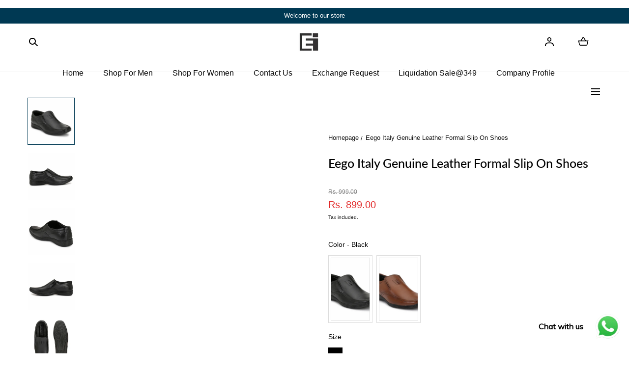

--- FILE ---
content_type: text/html; charset=utf-8
request_url: https://eegoitaly.in/products/eego-italy-genuine-leather-formal-slip-on-shoes-1
body_size: 56787
content:
<!doctype html>
<html class="no-js" lang="en">
  <head>
    <!-- Gokwik theme code start -->
  <link rel="dns-prefetch" href="https://pdp.gokwik.co/">
  <link rel="dns-prefetch" href="https://api.gokwik.co">
    

<script>

window.merchantInfo  = {
        mid: "19g6im0nmc1he",
        environment: "production",
        type: "merchantInfo",
  		storeId: "24547491918",
  		fbpixel: "453814898553825",
      }
var productFormSelector = '';
var cart = {"note":null,"attributes":{},"original_total_price":0,"total_price":0,"total_discount":0,"total_weight":0.0,"item_count":0,"items":[],"requires_shipping":false,"currency":"INR","items_subtotal_price":0,"cart_level_discount_applications":[],"checkout_charge_amount":0}
var templateName = 'product'
</script>

<script src="https://pdp.gokwik.co/merchant-integration/build/merchant.integration.js?v4"></script>
<script src="http://ajax.googleapis.com/ajax/libs/jquery/1.9.1/jquery.min.js"></script>
<script>
  window.addEventListener('gokwikLoaded', e => {

   $('.gokwik-checkout button').prop('disabled', false);
              $('.gokwik-checkout button').removeClass('disabled');
         $('#gokwik-buy-now').prop('disabled', false);
              $('#gokwik-buy-now').removeClass('disabled');

  const targetElement = document.querySelector("body");
  function debounce(func, delay) {
    let timeoutId;
    return function () {
      const context = this;
      const args = arguments;
      clearTimeout(timeoutId);
      timeoutId = setTimeout(function () {
        func.apply(context, args);
      }, delay);
    };
  }
  const observer = new MutationObserver(() => {
 const addToCartButton = document.querySelector("button[name='add']");
          if (addToCartButton?.getAttribute('disabled') !== null) {
            document.querySelector("#gokwik-buy-now")?.setAttribute('disabled', 'disabled');
          } else {
            document.querySelector("#gokwik-buy-now")?.removeAttribute('disabled');
          }
  const homeSelector = document.querySelector('#gokwik-buy-now');
    if(homeSelector){
    var disabledElements = document.querySelectorAll('.disabled');
      disabledElements.forEach(function (element) {
        element.removeAttribute('disabled');
        element.classList.remove('disabled');
      });
    }
    debouncedMyTimer();
  });
  const debouncedMyTimer = debounce(() => {
    observer.disconnect();
    enableGokwikCart();
    observer.observe(targetElement, { childList: true, subtree: true });
  }, 700);
  function enableGokwikCart() {
      $('.gokwik-checkout button').prop('disabled', false);
              $('.gokwik-checkout button').removeClass('disabled');

  }
  const config = { childList: true, subtree: true };
  observer.observe(targetElement, config);
});
</script>

<style>

.gokwik-checkout {
  width: 100%;
  display: flex;
  justify-content: center;
  flex-direction: column;
  align-items: end;
}
.gokwik-checkout button {
  max-width:100%;
  width: 100%;
  border: none;
  display: flex;
  justify-content: center;
  align-items: center;
  background: #003953;
  position: relative;
  margin: 0;
cursor: pointer;
  padding: 5px 10px;
  height:45px;
}
#gokwik-buy-now.disabled, .gokwik-disabled{
  opacity:0.5;
  cursor: not-allowed;
  }
  .gokwik-checkout button:focus {
  outline: none;
}
.gokwik-checkout button > span {
  display: flex;
}
.gokwik-checkout button > span.btn-text {
  display: flex;
  flex-direction: column;
  color: #ffffff;
  align-items: flex-start;
}
.gokwik-checkout button > span.btn-text > span:last-child {
	padding-top: 2px;
    font-size: 10px;
    line-height: 10px;
    text-transform: initial;
}
.gokwik-checkout button > span.btn-text > span:first-child {
   font-size: 13px;
}
.gokwik-checkout button > span.pay-opt-icon img:first-child {
  margin-right: 10px;
  margin-left: 10px;
}
/*   Additional */
.gokwik-checkout button.disabled{
  opacity:0.5;
  cursor: not-allowed;
  }
.gokwik-checkout button.disabled .addloadr#btn-loader{
   display: flex!important;
}
  #gokwik-buy-now.disabled .addloadr#btn-loader{
   display: flex!important;
}
    #gokwik-buy-now:disabled{
   cursor: not-allowed;
}




 

  

 #gokwik-buy-now {
   background: #003953;
   width: 100%;
   color: #ffffff;
   cursor: pointer;
   line-height: 1;
   border: none;
   padding: 15px 10px;
   font-size: 13px;
    margin-bottom: 10px;
   position:relative;
 }
.product-quickview__details #gokwik-buy-now{
  display:none;
}
  

/* Loader CSS */
  #btn-loader{
    display: none;
    position: absolute;
    top: 0;
    bottom: 0;
    left: 0;
    right: 0;
    justify-content: center;
    align-items: center;
    background:#003953;
  } 

.cir-loader,
.cir-loader:after {
  border-radius: 50%;
  width: 35px;
  height: 35px;
}
.cir-loader {
  margin: 6px auto;
  font-size: 10px;
  position: relative;
  text-indent: -9999em;
  border-top: 0.5em solid rgba(255, 255, 255, 0.2);
  border-right: 0.5em solid rgba(255, 255, 255, 0.2);
  border-bottom: 0.5em solid rgba(255, 255, 255, 0.2);
  border-left: 0.5em solid #ffffff;
  -webkit-transform: translateZ(0);
  -ms-transform: translateZ(0);
  transform: translateZ(0);
  -webkit-animation: load8 1.1s infinite linear;
  animation: load8 1.1s infinite linear;
}
@-webkit-keyframes load8 {
  0% {
    -webkit-transform: rotate(0deg);
    transform: rotate(0deg);
  }
  100% {
    -webkit-transform: rotate(360deg);
    transform: rotate(360deg);
  }
}
@keyframes load8 {
  0% {
    -webkit-transform: rotate(0deg);
    transform: rotate(0deg);
  }
  100% {
    -webkit-transform: rotate(360deg);
    transform: rotate(360deg);
  }
}
</style> 





    <!-- Google tag (gtag.js) -->
<script async src="https://www.googletagmanager.com/gtag/js?id=G-RR18XN5XFZ"></script>
<script>
  window.dataLayer = window.dataLayer || [];
  function gtag(){dataLayer.push(arguments);}
  gtag('js', new Date());
  gtag('config','G-RR18XN5XFZ',{ 'groups': 'GA4'});
</script>
 <!-- Gokwik theme code End -->
    <!-- Google Tag Manager -->
<script>(function(w,d,s,l,i){w[l]=w[l]||[];w[l].push({'gtm.start':
new Date().getTime(),event:'gtm.js'});var f=d.getElementsByTagName(s)[0],
j=d.createElement(s),dl=l!='dataLayer'?'&l='+l:'';j.async=true;j.src=
'https://www.googletagmanager.com/gtm.js?id='+i+dl;f.parentNode.insertBefore(j,f);
})(window,document,'script','dataLayer','GTM-KMX7MCFR');</script>
<!-- End Google Tag Manager -->
<!-- starapps_core_start -->
<!-- This code is automatically managed by StarApps Studio -->
<!-- Please contact support@starapps.studio for any help -->
<!-- File location: snippets/starapps-core.liquid -->



    
<!-- starapps_core_end -->

    <meta charset="utf-8">
    <meta http-equiv="X-UA-Compatible" content="IE=edge">
    <meta name="viewport" content="width=device-width,initial-scale=1">
    <meta name="theme-color" content="">
    <link rel="canonical" href="https://eegoitaly.in/products/eego-italy-genuine-leather-formal-slip-on-shoes-1">
    <link rel="preconnect" href="https://cdn.shopify.com" crossorigin><link rel="icon" type="image/png" href="//eegoitaly.in/cdn/shop/files/eego_italy_new_logo.jpg?crop=center&height=32&v=1613768042&width=32"><link rel="preconnect" href="https://fonts.shopifycdn.com" crossorigin><title>Eego Italy Genuine Leather Formal Slip On Shoes</title><meta name="description" content="Style Code- P-A-9084-BLACK Upper Material- Genuine LeatherLining Material- Genuine LeatherSole Material- Alert AirmixWarranty- 90 Days Sole Cracking Warranty.">

<meta property="og:site_name" content="Eego Italy ">
<meta property="og:url" content="https://eegoitaly.in/products/eego-italy-genuine-leather-formal-slip-on-shoes-1">
<meta property="og:title" content="Eego Italy Genuine Leather Formal Slip On Shoes">
<meta property="og:type" content="product">
<meta property="og:description" content="Style Code- P-A-9084-BLACK Upper Material- Genuine LeatherLining Material- Genuine LeatherSole Material- Alert AirmixWarranty- 90 Days Sole Cracking Warranty."><meta property="og:image" content="http://eegoitaly.in/cdn/shop/products/PLGS6319_db258a87-4b4c-4408-bef6-e69027a10b1a.jpg?v=1654272436&width=1500">
  <meta property="og:image:secure_url" content="https://eegoitaly.in/cdn/shop/products/PLGS6319_db258a87-4b4c-4408-bef6-e69027a10b1a.jpg?v=1654272436&width=1500">
  <meta property="og:image:width" content="1500">
  <meta property="og:image:height" content="1500"><meta property="og:price:amount" content="899.00">
  <meta property="og:price:currency" content="INR"><meta name="twitter:card" content="summary_large_image">
<meta name="twitter:title" content="Eego Italy Genuine Leather Formal Slip On Shoes">
<meta name="twitter:description" content="Style Code- P-A-9084-BLACK Upper Material- Genuine LeatherLining Material- Genuine LeatherSole Material- Alert AirmixWarranty- 90 Days Sole Cracking Warranty.">
<script src="//eegoitaly.in/cdn/shop/t/17/assets/pubsub.js?v=158357773527763999511735633257" defer="defer"></script>
    <script src="//eegoitaly.in/cdn/shop/t/17/assets/global.js?v=37418260296134483791735633257" defer="defer"></script>
    <script src="//eegoitaly.in/cdn/shop/t/17/assets/localization-form.js?v=96801384334417029991735633257" defer="defer"></script>

    <script>window.performance && window.performance.mark && window.performance.mark('shopify.content_for_header.start');</script><meta name="google-site-verification" content="bnTPzgQQbOc7PA8cxW9_sPYNKQqrsh5r9pjpM-OTBBg">
<meta id="shopify-digital-wallet" name="shopify-digital-wallet" content="/24547491918/digital_wallets/dialog">
<meta id="in-context-paypal-metadata" data-shop-id="24547491918" data-venmo-supported="false" data-environment="production" data-locale="en_US" data-paypal-v4="true" data-currency="INR">
<link rel="alternate" type="application/json+oembed" href="https://eegoitaly.in/products/eego-italy-genuine-leather-formal-slip-on-shoes-1.oembed">
<script async="async" src="/checkouts/internal/preloads.js?locale=en-IN"></script>
<script id="shopify-features" type="application/json">{"accessToken":"565ee2f080a91f449456d0e2a1916135","betas":["rich-media-storefront-analytics"],"domain":"eegoitaly.in","predictiveSearch":true,"shopId":24547491918,"locale":"en"}</script>
<script>var Shopify = Shopify || {};
Shopify.shop = "eegoitaly-in.myshopify.com";
Shopify.locale = "en";
Shopify.currency = {"active":"INR","rate":"1.0"};
Shopify.country = "IN";
Shopify.theme = {"name":"Gokwik Theme 31th Dec 2024","id":174399619394,"schema_name":"Mojave","schema_version":"2.0.7","theme_store_id":1497,"role":"main"};
Shopify.theme.handle = "null";
Shopify.theme.style = {"id":null,"handle":null};
Shopify.cdnHost = "eegoitaly.in/cdn";
Shopify.routes = Shopify.routes || {};
Shopify.routes.root = "/";</script>
<script type="module">!function(o){(o.Shopify=o.Shopify||{}).modules=!0}(window);</script>
<script>!function(o){function n(){var o=[];function n(){o.push(Array.prototype.slice.apply(arguments))}return n.q=o,n}var t=o.Shopify=o.Shopify||{};t.loadFeatures=n(),t.autoloadFeatures=n()}(window);</script>
<script id="shop-js-analytics" type="application/json">{"pageType":"product"}</script>
<script defer="defer" async type="module" src="//eegoitaly.in/cdn/shopifycloud/shop-js/modules/v2/client.init-shop-cart-sync_BT-GjEfc.en.esm.js"></script>
<script defer="defer" async type="module" src="//eegoitaly.in/cdn/shopifycloud/shop-js/modules/v2/chunk.common_D58fp_Oc.esm.js"></script>
<script defer="defer" async type="module" src="//eegoitaly.in/cdn/shopifycloud/shop-js/modules/v2/chunk.modal_xMitdFEc.esm.js"></script>
<script type="module">
  await import("//eegoitaly.in/cdn/shopifycloud/shop-js/modules/v2/client.init-shop-cart-sync_BT-GjEfc.en.esm.js");
await import("//eegoitaly.in/cdn/shopifycloud/shop-js/modules/v2/chunk.common_D58fp_Oc.esm.js");
await import("//eegoitaly.in/cdn/shopifycloud/shop-js/modules/v2/chunk.modal_xMitdFEc.esm.js");

  window.Shopify.SignInWithShop?.initShopCartSync?.({"fedCMEnabled":true,"windoidEnabled":true});

</script>
<script>(function() {
  var isLoaded = false;
  function asyncLoad() {
    if (isLoaded) return;
    isLoaded = true;
    var urls = ["https:\/\/cdn.shopify.com\/s\/files\/1\/0033\/3538\/9233\/files\/pushdaddy_a2.js?shop=eegoitaly-in.myshopify.com"];
    for (var i = 0; i < urls.length; i++) {
      var s = document.createElement('script');
      s.type = 'text/javascript';
      s.async = true;
      s.src = urls[i];
      var x = document.getElementsByTagName('script')[0];
      x.parentNode.insertBefore(s, x);
    }
  };
  if(window.attachEvent) {
    window.attachEvent('onload', asyncLoad);
  } else {
    window.addEventListener('load', asyncLoad, false);
  }
})();</script>
<script id="__st">var __st={"a":24547491918,"offset":-18000,"reqid":"819710aa-e4a5-43c5-af9d-8ac32a9f4338-1769035757","pageurl":"eegoitaly.in\/products\/eego-italy-genuine-leather-formal-slip-on-shoes-1","u":"30abee09d68f","p":"product","rtyp":"product","rid":4602692730958};</script>
<script>window.ShopifyPaypalV4VisibilityTracking = true;</script>
<script id="form-persister">!function(){'use strict';const t='contact',e='new_comment',n=[[t,t],['blogs',e],['comments',e],[t,'customer']],o='password',r='form_key',c=['recaptcha-v3-token','g-recaptcha-response','h-captcha-response',o],s=()=>{try{return window.sessionStorage}catch{return}},i='__shopify_v',u=t=>t.elements[r],a=function(){const t=[...n].map((([t,e])=>`form[action*='/${t}']:not([data-nocaptcha='true']) input[name='form_type'][value='${e}']`)).join(',');var e;return e=t,()=>e?[...document.querySelectorAll(e)].map((t=>t.form)):[]}();function m(t){const e=u(t);a().includes(t)&&(!e||!e.value)&&function(t){try{if(!s())return;!function(t){const e=s();if(!e)return;const n=u(t);if(!n)return;const o=n.value;o&&e.removeItem(o)}(t);const e=Array.from(Array(32),(()=>Math.random().toString(36)[2])).join('');!function(t,e){u(t)||t.append(Object.assign(document.createElement('input'),{type:'hidden',name:r})),t.elements[r].value=e}(t,e),function(t,e){const n=s();if(!n)return;const r=[...t.querySelectorAll(`input[type='${o}']`)].map((({name:t})=>t)),u=[...c,...r],a={};for(const[o,c]of new FormData(t).entries())u.includes(o)||(a[o]=c);n.setItem(e,JSON.stringify({[i]:1,action:t.action,data:a}))}(t,e)}catch(e){console.error('failed to persist form',e)}}(t)}const f=t=>{if('true'===t.dataset.persistBound)return;const e=function(t,e){const n=function(t){return'function'==typeof t.submit?t.submit:HTMLFormElement.prototype.submit}(t).bind(t);return function(){let t;return()=>{t||(t=!0,(()=>{try{e(),n()}catch(t){(t=>{console.error('form submit failed',t)})(t)}})(),setTimeout((()=>t=!1),250))}}()}(t,(()=>{m(t)}));!function(t,e){if('function'==typeof t.submit&&'function'==typeof e)try{t.submit=e}catch{}}(t,e),t.addEventListener('submit',(t=>{t.preventDefault(),e()})),t.dataset.persistBound='true'};!function(){function t(t){const e=(t=>{const e=t.target;return e instanceof HTMLFormElement?e:e&&e.form})(t);e&&m(e)}document.addEventListener('submit',t),document.addEventListener('DOMContentLoaded',(()=>{const e=a();for(const t of e)f(t);var n;n=document.body,new window.MutationObserver((t=>{for(const e of t)if('childList'===e.type&&e.addedNodes.length)for(const t of e.addedNodes)1===t.nodeType&&'FORM'===t.tagName&&a().includes(t)&&f(t)})).observe(n,{childList:!0,subtree:!0,attributes:!1}),document.removeEventListener('submit',t)}))}()}();</script>
<script integrity="sha256-4kQ18oKyAcykRKYeNunJcIwy7WH5gtpwJnB7kiuLZ1E=" data-source-attribution="shopify.loadfeatures" defer="defer" src="//eegoitaly.in/cdn/shopifycloud/storefront/assets/storefront/load_feature-a0a9edcb.js" crossorigin="anonymous"></script>
<script data-source-attribution="shopify.dynamic_checkout.dynamic.init">var Shopify=Shopify||{};Shopify.PaymentButton=Shopify.PaymentButton||{isStorefrontPortableWallets:!0,init:function(){window.Shopify.PaymentButton.init=function(){};var t=document.createElement("script");t.src="https://eegoitaly.in/cdn/shopifycloud/portable-wallets/latest/portable-wallets.en.js",t.type="module",document.head.appendChild(t)}};
</script>
<script data-source-attribution="shopify.dynamic_checkout.buyer_consent">
  function portableWalletsHideBuyerConsent(e){var t=document.getElementById("shopify-buyer-consent"),n=document.getElementById("shopify-subscription-policy-button");t&&n&&(t.classList.add("hidden"),t.setAttribute("aria-hidden","true"),n.removeEventListener("click",e))}function portableWalletsShowBuyerConsent(e){var t=document.getElementById("shopify-buyer-consent"),n=document.getElementById("shopify-subscription-policy-button");t&&n&&(t.classList.remove("hidden"),t.removeAttribute("aria-hidden"),n.addEventListener("click",e))}window.Shopify?.PaymentButton&&(window.Shopify.PaymentButton.hideBuyerConsent=portableWalletsHideBuyerConsent,window.Shopify.PaymentButton.showBuyerConsent=portableWalletsShowBuyerConsent);
</script>
<script data-source-attribution="shopify.dynamic_checkout.cart.bootstrap">document.addEventListener("DOMContentLoaded",(function(){function t(){return document.querySelector("shopify-accelerated-checkout-cart, shopify-accelerated-checkout")}if(t())Shopify.PaymentButton.init();else{new MutationObserver((function(e,n){t()&&(Shopify.PaymentButton.init(),n.disconnect())})).observe(document.body,{childList:!0,subtree:!0})}}));
</script>

<script>window.performance && window.performance.mark && window.performance.mark('shopify.content_for_header.end');</script>


<style data-shopify>
@font-face {
  font-family: Lato;
  font-weight: 500;
  font-style: normal;
  font-display: swap;
  src: url("//eegoitaly.in/cdn/fonts/lato/lato_n5.b2fec044fbe05725e71d90882e5f3b21dae2efbd.woff2") format("woff2"),
       url("//eegoitaly.in/cdn/fonts/lato/lato_n5.f25a9a5c73ff9372e69074488f99e8ac702b5447.woff") format("woff");
}
:root {
    --color-typography-primary: #000000;
    --color-typography-body: #141414;
    --color-typography-secondary: #e6e6e6;
    --color-typography-accent: #ffffff;

    --color-background-body: #ffffff;
    --color-background-elements: #ffffff;
    --color-background-bg-1: #ffffff;
    --color-background-bg-2: #003953;
    --color-background-images: #4e6991;

    --color-border-1: #e6e6e6;
    --color-border-2: #e5e4df;

    --color-buttons-primary: #003953;
    --color-buttons-primary-text: #ffffff;
    --color-buttons-secondary: #ffffff;
    --color-buttons-secondary-text: #000000;
    --buttons-border-width: 0;

    --color-badge: #ffffff;
    --color-badge-text: #333333;

    --color-sale-tag: #ffffff;
    --color-sale-tag-text: #666666;

    --color-discounted-price: #808080;
    --color-sale-price: #e22828;

    --color-header-bar: #003953;
    --color-header-bar-text: #ffffff;
    --color-header: #ffffff;
    --color-header-text: #000000;
    --color-header-text-transparent: #000000;
    --color-header-accent: #000000;
    --color-header-accent-text: #ffffff;

    --color-footer: #003953;
    --color-footer-text: #ffffff;
    --color-footer-text-secondary: #f8f8f8;

    --font-heading-family: Lato, sans-serif;
    --font-heading-style: normal;
    --font-heading-weight: 500;

    --font-buttons-family: Figtree, sans-serif;
    --font-buttons-style: normal;
    --font-buttons-weight: 400;
    --buttons-letter-spacing: 0.1rem;
    --buttons-text-transform: uppercase;

    --font-body-family: Helvetica, Arial, sans-serif;
    --font-body-style: normal;
    --font-body-weight: 400;

    --font-body-scale: 1.0;
    --font-heading-scale: 1.0;

    --navigation-font-weight: 400;

    --font-size-product-card: 1.3rem;

    --color-red: #e22828;
  }</style>

<noscript>
  <style data-shopify>
    [data-fade-in] {
      opacity: 1 !important;
      transform: none !important;
    }
  </style>
</noscript>
<link href="//eegoitaly.in/cdn/shop/t/17/assets/base.css?v=33141393365209376541735633257" rel="stylesheet" type="text/css" media="all" /><link rel="preload" as="font" href="//eegoitaly.in/cdn/fonts/lato/lato_n5.b2fec044fbe05725e71d90882e5f3b21dae2efbd.woff2" type="font/woff2" crossorigin><link rel="stylesheet" href="//eegoitaly.in/cdn/shop/t/17/assets/component-predictive-search.css?v=636885047435178841735633257" media="print" onload="this.media='all'"><script>
      document.documentElement.className = document.documentElement.className.replace('no-js', 'js');

      if (Shopify.designMode) {
        document.documentElement.classList.add('shopify-design-mode');
      }
    </script><link rel="stylesheet" href="//eegoitaly.in/cdn/shop/t/17/assets/splide-core.min.css?v=107269924544012810181735633257" media="print" onload="this.media='all'">
    <noscript>
      <link href="//eegoitaly.in/cdn/shop/t/17/assets/splide-core.min.css?v=107269924544012810181735633257" rel="stylesheet" type="text/css" media="all" />
    </noscript>

    <script src="//eegoitaly.in/cdn/shop/t/17/assets/bodyScrollLock.min.js?v=54831410435734691211735633257" defer="defer"></script>
    <script>
      window.lazySizesConfig = window.lazySizesConfig || {};
      window.lazySizesConfig.hFac = 0.01;
      window.lazySizesConfig.throttleDelay = 1000;
    </script>
    <script src="//eegoitaly.in/cdn/shop/t/17/assets/lazysizes.min.js?v=134355369821296239011735633257" defer="defer"></script>
    <script src="//eegoitaly.in/cdn/shop/t/17/assets/splide.min.js?v=63939673939721525991735633257" defer="defer"></script>
  <!-- BEGIN app block: shopify://apps/judge-me-reviews/blocks/judgeme_core/61ccd3b1-a9f2-4160-9fe9-4fec8413e5d8 --><!-- Start of Judge.me Core -->






<link rel="dns-prefetch" href="https://cdnwidget.judge.me">
<link rel="dns-prefetch" href="https://cdn.judge.me">
<link rel="dns-prefetch" href="https://cdn1.judge.me">
<link rel="dns-prefetch" href="https://api.judge.me">

<script data-cfasync='false' class='jdgm-settings-script'>window.jdgmSettings={"pagination":5,"disable_web_reviews":false,"badge_no_review_text":"No reviews","badge_n_reviews_text":"{{ n }} review/reviews","hide_badge_preview_if_no_reviews":true,"badge_hide_text":false,"enforce_center_preview_badge":false,"widget_title":"Customer Reviews","widget_open_form_text":"Write a review","widget_close_form_text":"Cancel review","widget_refresh_page_text":"Refresh page","widget_summary_text":"Based on {{ number_of_reviews }} review/reviews","widget_no_review_text":"Be the first to write a review","widget_name_field_text":"Display name","widget_verified_name_field_text":"Verified Name (public)","widget_name_placeholder_text":"Display name","widget_required_field_error_text":"This field is required.","widget_email_field_text":"Email address","widget_verified_email_field_text":"Verified Email (private, can not be edited)","widget_email_placeholder_text":"Your email address","widget_email_field_error_text":"Please enter a valid email address.","widget_rating_field_text":"Rating","widget_review_title_field_text":"Review Title","widget_review_title_placeholder_text":"Give your review a title","widget_review_body_field_text":"Review content","widget_review_body_placeholder_text":"Start writing here...","widget_pictures_field_text":"Picture/Video (optional)","widget_submit_review_text":"Submit Review","widget_submit_verified_review_text":"Submit Verified Review","widget_submit_success_msg_with_auto_publish":"Thank you! Please refresh the page in a few moments to see your review. You can remove or edit your review by logging into \u003ca href='https://judge.me/login' target='_blank' rel='nofollow noopener'\u003eJudge.me\u003c/a\u003e","widget_submit_success_msg_no_auto_publish":"Thank you! Your review will be published as soon as it is approved by the shop admin. You can remove or edit your review by logging into \u003ca href='https://judge.me/login' target='_blank' rel='nofollow noopener'\u003eJudge.me\u003c/a\u003e","widget_show_default_reviews_out_of_total_text":"Showing {{ n_reviews_shown }} out of {{ n_reviews }} reviews.","widget_show_all_link_text":"Show all","widget_show_less_link_text":"Show less","widget_author_said_text":"{{ reviewer_name }} said:","widget_days_text":"{{ n }} days ago","widget_weeks_text":"{{ n }} week/weeks ago","widget_months_text":"{{ n }} month/months ago","widget_years_text":"{{ n }} year/years ago","widget_yesterday_text":"Yesterday","widget_today_text":"Today","widget_replied_text":"\u003e\u003e {{ shop_name }} replied:","widget_read_more_text":"Read more","widget_reviewer_name_as_initial":"","widget_rating_filter_color":"","widget_rating_filter_see_all_text":"See all reviews","widget_sorting_most_recent_text":"Most Recent","widget_sorting_highest_rating_text":"Highest Rating","widget_sorting_lowest_rating_text":"Lowest Rating","widget_sorting_with_pictures_text":"Only Pictures","widget_sorting_most_helpful_text":"Most Helpful","widget_open_question_form_text":"Ask a question","widget_reviews_subtab_text":"Reviews","widget_questions_subtab_text":"Questions","widget_question_label_text":"Question","widget_answer_label_text":"Answer","widget_question_placeholder_text":"Write your question here","widget_submit_question_text":"Submit Question","widget_question_submit_success_text":"Thank you for your question! We will notify you once it gets answered.","verified_badge_text":"Verified","verified_badge_bg_color":"","verified_badge_text_color":"","verified_badge_placement":"left-of-reviewer-name","widget_review_max_height":"","widget_hide_border":false,"widget_social_share":false,"widget_thumb":false,"widget_review_location_show":false,"widget_location_format":"country_iso_code","all_reviews_include_out_of_store_products":true,"all_reviews_out_of_store_text":"(out of store)","all_reviews_pagination":100,"all_reviews_product_name_prefix_text":"about","enable_review_pictures":true,"enable_question_anwser":false,"widget_theme":"leex","review_date_format":"mm/dd/yyyy","default_sort_method":"most-recent","widget_product_reviews_subtab_text":"Product Reviews","widget_shop_reviews_subtab_text":"Shop Reviews","widget_other_products_reviews_text":"Reviews for other products","widget_store_reviews_subtab_text":"Store reviews","widget_no_store_reviews_text":"This store hasn't received any reviews yet","widget_web_restriction_product_reviews_text":"This product hasn't received any reviews yet","widget_no_items_text":"No items found","widget_show_more_text":"Show more","widget_write_a_store_review_text":"Write a Store Review","widget_other_languages_heading":"Reviews in Other Languages","widget_translate_review_text":"Translate review to {{ language }}","widget_translating_review_text":"Translating...","widget_show_original_translation_text":"Show original ({{ language }})","widget_translate_review_failed_text":"Review couldn't be translated.","widget_translate_review_retry_text":"Retry","widget_translate_review_try_again_later_text":"Try again later","show_product_url_for_grouped_product":false,"widget_sorting_pictures_first_text":"Pictures First","show_pictures_on_all_rev_page_mobile":false,"show_pictures_on_all_rev_page_desktop":false,"floating_tab_hide_mobile_install_preference":false,"floating_tab_button_name":"★ Reviews","floating_tab_title":"Let customers speak for us","floating_tab_button_color":"","floating_tab_button_background_color":"","floating_tab_url":"","floating_tab_url_enabled":false,"floating_tab_tab_style":"text","all_reviews_text_badge_text":"Customers rate us {{ shop.metafields.judgeme.all_reviews_rating | round: 1 }}/5 based on {{ shop.metafields.judgeme.all_reviews_count }} reviews.","all_reviews_text_badge_text_branded_style":"{{ shop.metafields.judgeme.all_reviews_rating | round: 1 }} out of 5 stars based on {{ shop.metafields.judgeme.all_reviews_count }} reviews","is_all_reviews_text_badge_a_link":false,"show_stars_for_all_reviews_text_badge":false,"all_reviews_text_badge_url":"","all_reviews_text_style":"text","all_reviews_text_color_style":"judgeme_brand_color","all_reviews_text_color":"#108474","all_reviews_text_show_jm_brand":true,"featured_carousel_show_header":true,"featured_carousel_title":"Voice of Customer ","testimonials_carousel_title":"Customers are saying","videos_carousel_title":"Real customer stories","cards_carousel_title":"Customers are saying","featured_carousel_count_text":"from {{ n }} reviews","featured_carousel_add_link_to_all_reviews_page":false,"featured_carousel_url":"","featured_carousel_show_images":true,"featured_carousel_autoslide_interval":5,"featured_carousel_arrows_on_the_sides":false,"featured_carousel_height":250,"featured_carousel_width":80,"featured_carousel_image_size":0,"featured_carousel_image_height":250,"featured_carousel_arrow_color":"#eeeeee","verified_count_badge_style":"vintage","verified_count_badge_orientation":"horizontal","verified_count_badge_color_style":"judgeme_brand_color","verified_count_badge_color":"#108474","is_verified_count_badge_a_link":false,"verified_count_badge_url":"","verified_count_badge_show_jm_brand":true,"widget_rating_preset_default":5,"widget_first_sub_tab":"product-reviews","widget_show_histogram":true,"widget_histogram_use_custom_color":false,"widget_pagination_use_custom_color":false,"widget_star_use_custom_color":false,"widget_verified_badge_use_custom_color":false,"widget_write_review_use_custom_color":false,"picture_reminder_submit_button":"Upload Pictures","enable_review_videos":true,"mute_video_by_default":false,"widget_sorting_videos_first_text":"Videos First","widget_review_pending_text":"Pending","featured_carousel_items_for_large_screen":3,"social_share_options_order":"Facebook,Twitter","remove_microdata_snippet":true,"disable_json_ld":false,"enable_json_ld_products":false,"preview_badge_show_question_text":false,"preview_badge_no_question_text":"No questions","preview_badge_n_question_text":"{{ number_of_questions }} question/questions","qa_badge_show_icon":false,"qa_badge_position":"same-row","remove_judgeme_branding":false,"widget_add_search_bar":false,"widget_search_bar_placeholder":"Search","widget_sorting_verified_only_text":"Verified only","featured_carousel_theme":"aligned","featured_carousel_show_rating":true,"featured_carousel_show_title":true,"featured_carousel_show_body":true,"featured_carousel_show_date":false,"featured_carousel_show_reviewer":true,"featured_carousel_show_product":false,"featured_carousel_header_background_color":"#108474","featured_carousel_header_text_color":"#ffffff","featured_carousel_name_product_separator":"reviewed","featured_carousel_full_star_background":"#108474","featured_carousel_empty_star_background":"#dadada","featured_carousel_vertical_theme_background":"#f9fafb","featured_carousel_verified_badge_enable":false,"featured_carousel_verified_badge_color":"#108474","featured_carousel_border_style":"round","featured_carousel_review_line_length_limit":3,"featured_carousel_more_reviews_button_text":"Read more reviews","featured_carousel_view_product_button_text":"View product","all_reviews_page_load_reviews_on":"scroll","all_reviews_page_load_more_text":"Load More Reviews","disable_fb_tab_reviews":false,"enable_ajax_cdn_cache":false,"widget_public_name_text":"displayed publicly like","default_reviewer_name":"John Smith","default_reviewer_name_has_non_latin":true,"widget_reviewer_anonymous":"Anonymous","medals_widget_title":"Judge.me Review Medals","medals_widget_background_color":"#f9fafb","medals_widget_position":"footer_all_pages","medals_widget_border_color":"#f9fafb","medals_widget_verified_text_position":"left","medals_widget_use_monochromatic_version":false,"medals_widget_elements_color":"#108474","show_reviewer_avatar":true,"widget_invalid_yt_video_url_error_text":"Not a YouTube video URL","widget_max_length_field_error_text":"Please enter no more than {0} characters.","widget_show_country_flag":false,"widget_show_collected_via_shop_app":true,"widget_verified_by_shop_badge_style":"light","widget_verified_by_shop_text":"Verified by Shop","widget_show_photo_gallery":false,"widget_load_with_code_splitting":true,"widget_ugc_install_preference":false,"widget_ugc_title":"Made by us, Shared by you","widget_ugc_subtitle":"Tag us to see your picture featured in our page","widget_ugc_arrows_color":"#ffffff","widget_ugc_primary_button_text":"Buy Now","widget_ugc_primary_button_background_color":"#108474","widget_ugc_primary_button_text_color":"#ffffff","widget_ugc_primary_button_border_width":"0","widget_ugc_primary_button_border_style":"none","widget_ugc_primary_button_border_color":"#108474","widget_ugc_primary_button_border_radius":"25","widget_ugc_secondary_button_text":"Load More","widget_ugc_secondary_button_background_color":"#ffffff","widget_ugc_secondary_button_text_color":"#108474","widget_ugc_secondary_button_border_width":"2","widget_ugc_secondary_button_border_style":"solid","widget_ugc_secondary_button_border_color":"#108474","widget_ugc_secondary_button_border_radius":"25","widget_ugc_reviews_button_text":"View Reviews","widget_ugc_reviews_button_background_color":"#ffffff","widget_ugc_reviews_button_text_color":"#108474","widget_ugc_reviews_button_border_width":"2","widget_ugc_reviews_button_border_style":"solid","widget_ugc_reviews_button_border_color":"#108474","widget_ugc_reviews_button_border_radius":"25","widget_ugc_reviews_button_link_to":"judgeme-reviews-page","widget_ugc_show_post_date":true,"widget_ugc_max_width":"800","widget_rating_metafield_value_type":true,"widget_primary_color":"#108474","widget_enable_secondary_color":false,"widget_secondary_color":"#edf5f5","widget_summary_average_rating_text":"{{ average_rating }} out of 5","widget_media_grid_title":"Customer photos \u0026 videos","widget_media_grid_see_more_text":"See more","widget_round_style":false,"widget_show_product_medals":true,"widget_verified_by_judgeme_text":"Verified by Judge.me","widget_show_store_medals":true,"widget_verified_by_judgeme_text_in_store_medals":"Verified by Judge.me","widget_media_field_exceed_quantity_message":"Sorry, we can only accept {{ max_media }} for one review.","widget_media_field_exceed_limit_message":"{{ file_name }} is too large, please select a {{ media_type }} less than {{ size_limit }}MB.","widget_review_submitted_text":"Review Submitted!","widget_question_submitted_text":"Question Submitted!","widget_close_form_text_question":"Cancel","widget_write_your_answer_here_text":"Write your answer here","widget_enabled_branded_link":true,"widget_show_collected_by_judgeme":false,"widget_reviewer_name_color":"","widget_write_review_text_color":"","widget_write_review_bg_color":"","widget_collected_by_judgeme_text":"collected by Judge.me","widget_pagination_type":"standard","widget_load_more_text":"Load More","widget_load_more_color":"#108474","widget_full_review_text":"Full Review","widget_read_more_reviews_text":"Read More Reviews","widget_read_questions_text":"Read Questions","widget_questions_and_answers_text":"Questions \u0026 Answers","widget_verified_by_text":"Verified by","widget_verified_text":"Verified","widget_number_of_reviews_text":"{{ number_of_reviews }} reviews","widget_back_button_text":"Back","widget_next_button_text":"Next","widget_custom_forms_filter_button":"Filters","custom_forms_style":"vertical","widget_show_review_information":false,"how_reviews_are_collected":"How reviews are collected?","widget_show_review_keywords":false,"widget_gdpr_statement":"How we use your data: We'll only contact you about the review you left, and only if necessary. By submitting your review, you agree to Judge.me's \u003ca href='https://judge.me/terms' target='_blank' rel='nofollow noopener'\u003eterms\u003c/a\u003e, \u003ca href='https://judge.me/privacy' target='_blank' rel='nofollow noopener'\u003eprivacy\u003c/a\u003e and \u003ca href='https://judge.me/content-policy' target='_blank' rel='nofollow noopener'\u003econtent\u003c/a\u003e policies.","widget_multilingual_sorting_enabled":false,"widget_translate_review_content_enabled":false,"widget_translate_review_content_method":"manual","popup_widget_review_selection":"automatically_with_pictures","popup_widget_round_border_style":true,"popup_widget_show_title":true,"popup_widget_show_body":true,"popup_widget_show_reviewer":false,"popup_widget_show_product":true,"popup_widget_show_pictures":true,"popup_widget_use_review_picture":true,"popup_widget_show_on_home_page":true,"popup_widget_show_on_product_page":true,"popup_widget_show_on_collection_page":true,"popup_widget_show_on_cart_page":true,"popup_widget_position":"bottom_left","popup_widget_first_review_delay":5,"popup_widget_duration":5,"popup_widget_interval":5,"popup_widget_review_count":5,"popup_widget_hide_on_mobile":true,"review_snippet_widget_round_border_style":true,"review_snippet_widget_card_color":"#FFFFFF","review_snippet_widget_slider_arrows_background_color":"#FFFFFF","review_snippet_widget_slider_arrows_color":"#000000","review_snippet_widget_star_color":"#108474","show_product_variant":false,"all_reviews_product_variant_label_text":"Variant: ","widget_show_verified_branding":false,"widget_ai_summary_title":"Customers say","widget_ai_summary_disclaimer":"AI-powered review summary based on recent customer reviews","widget_show_ai_summary":false,"widget_show_ai_summary_bg":false,"widget_show_review_title_input":true,"redirect_reviewers_invited_via_email":"review_widget","request_store_review_after_product_review":false,"request_review_other_products_in_order":false,"review_form_color_scheme":"default","review_form_corner_style":"square","review_form_star_color":{},"review_form_text_color":"#333333","review_form_background_color":"#ffffff","review_form_field_background_color":"#fafafa","review_form_button_color":{},"review_form_button_text_color":"#ffffff","review_form_modal_overlay_color":"#000000","review_content_screen_title_text":"How would you rate this product?","review_content_introduction_text":"We would love it if you would share a bit about your experience.","store_review_form_title_text":"How would you rate this store?","store_review_form_introduction_text":"We would love it if you would share a bit about your experience.","show_review_guidance_text":true,"one_star_review_guidance_text":"Poor","five_star_review_guidance_text":"Great","customer_information_screen_title_text":"About you","customer_information_introduction_text":"Please tell us more about you.","custom_questions_screen_title_text":"Your experience in more detail","custom_questions_introduction_text":"Here are a few questions to help us understand more about your experience.","review_submitted_screen_title_text":"Thanks for your review!","review_submitted_screen_thank_you_text":"We are processing it and it will appear on the store soon.","review_submitted_screen_email_verification_text":"Please confirm your email by clicking the link we just sent you. This helps us keep reviews authentic.","review_submitted_request_store_review_text":"Would you like to share your experience of shopping with us?","review_submitted_review_other_products_text":"Would you like to review these products?","store_review_screen_title_text":"Would you like to share your experience of shopping with us?","store_review_introduction_text":"We value your feedback and use it to improve. Please share any thoughts or suggestions you have.","reviewer_media_screen_title_picture_text":"Share a picture","reviewer_media_introduction_picture_text":"Upload a photo to support your review.","reviewer_media_screen_title_video_text":"Share a video","reviewer_media_introduction_video_text":"Upload a video to support your review.","reviewer_media_screen_title_picture_or_video_text":"Share a picture or video","reviewer_media_introduction_picture_or_video_text":"Upload a photo or video to support your review.","reviewer_media_youtube_url_text":"Paste your Youtube URL here","advanced_settings_next_step_button_text":"Next","advanced_settings_close_review_button_text":"Close","modal_write_review_flow":false,"write_review_flow_required_text":"Required","write_review_flow_privacy_message_text":"We respect your privacy.","write_review_flow_anonymous_text":"Post review as anonymous","write_review_flow_visibility_text":"This won't be visible to other customers.","write_review_flow_multiple_selection_help_text":"Select as many as you like","write_review_flow_single_selection_help_text":"Select one option","write_review_flow_required_field_error_text":"This field is required","write_review_flow_invalid_email_error_text":"Please enter a valid email address","write_review_flow_max_length_error_text":"Max. {{ max_length }} characters.","write_review_flow_media_upload_text":"\u003cb\u003eClick to upload\u003c/b\u003e or drag and drop","write_review_flow_gdpr_statement":"We'll only contact you about your review if necessary. By submitting your review, you agree to our \u003ca href='https://judge.me/terms' target='_blank' rel='nofollow noopener'\u003eterms and conditions\u003c/a\u003e and \u003ca href='https://judge.me/privacy' target='_blank' rel='nofollow noopener'\u003eprivacy policy\u003c/a\u003e.","rating_only_reviews_enabled":false,"show_negative_reviews_help_screen":false,"new_review_flow_help_screen_rating_threshold":3,"negative_review_resolution_screen_title_text":"Tell us more","negative_review_resolution_text":"Your experience matters to us. If there were issues with your purchase, we're here to help. Feel free to reach out to us, we'd love the opportunity to make things right.","negative_review_resolution_button_text":"Contact us","negative_review_resolution_proceed_with_review_text":"Leave a review","negative_review_resolution_subject":"Issue with purchase from {{ shop_name }}.{{ order_name }}","preview_badge_collection_page_install_status":false,"widget_review_custom_css":"","preview_badge_custom_css":"","preview_badge_stars_count":"5-stars","featured_carousel_custom_css":"","floating_tab_custom_css":"","all_reviews_widget_custom_css":"","medals_widget_custom_css":"","verified_badge_custom_css":"","all_reviews_text_custom_css":"","transparency_badges_collected_via_store_invite":false,"transparency_badges_from_another_provider":false,"transparency_badges_collected_from_store_visitor":false,"transparency_badges_collected_by_verified_review_provider":false,"transparency_badges_earned_reward":false,"transparency_badges_collected_via_store_invite_text":"Review collected via store invitation","transparency_badges_from_another_provider_text":"Review collected from another provider","transparency_badges_collected_from_store_visitor_text":"Review collected from a store visitor","transparency_badges_written_in_google_text":"Review written in Google","transparency_badges_written_in_etsy_text":"Review written in Etsy","transparency_badges_written_in_shop_app_text":"Review written in Shop App","transparency_badges_earned_reward_text":"Review earned a reward for future purchase","product_review_widget_per_page":10,"widget_store_review_label_text":"Review about the store","checkout_comment_extension_title_on_product_page":"Customer Comments","checkout_comment_extension_num_latest_comment_show":5,"checkout_comment_extension_format":"name_and_timestamp","checkout_comment_customer_name":"last_initial","checkout_comment_comment_notification":true,"preview_badge_collection_page_install_preference":true,"preview_badge_home_page_install_preference":false,"preview_badge_product_page_install_preference":true,"review_widget_install_preference":"","review_carousel_install_preference":true,"floating_reviews_tab_install_preference":"none","verified_reviews_count_badge_install_preference":false,"all_reviews_text_install_preference":false,"review_widget_best_location":true,"judgeme_medals_install_preference":false,"review_widget_revamp_enabled":false,"review_widget_qna_enabled":false,"review_widget_header_theme":"minimal","review_widget_widget_title_enabled":true,"review_widget_header_text_size":"medium","review_widget_header_text_weight":"regular","review_widget_average_rating_style":"compact","review_widget_bar_chart_enabled":true,"review_widget_bar_chart_type":"numbers","review_widget_bar_chart_style":"standard","review_widget_expanded_media_gallery_enabled":false,"review_widget_reviews_section_theme":"standard","review_widget_image_style":"thumbnails","review_widget_review_image_ratio":"square","review_widget_stars_size":"medium","review_widget_verified_badge":"standard_text","review_widget_review_title_text_size":"medium","review_widget_review_text_size":"medium","review_widget_review_text_length":"medium","review_widget_number_of_columns_desktop":3,"review_widget_carousel_transition_speed":5,"review_widget_custom_questions_answers_display":"always","review_widget_button_text_color":"#FFFFFF","review_widget_text_color":"#000000","review_widget_lighter_text_color":"#7B7B7B","review_widget_corner_styling":"soft","review_widget_review_word_singular":"review","review_widget_review_word_plural":"reviews","review_widget_voting_label":"Helpful?","review_widget_shop_reply_label":"Reply from {{ shop_name }}:","review_widget_filters_title":"Filters","qna_widget_question_word_singular":"Question","qna_widget_question_word_plural":"Questions","qna_widget_answer_reply_label":"Answer from {{ answerer_name }}:","qna_content_screen_title_text":"Ask a question about this product","qna_widget_question_required_field_error_text":"Please enter your question.","qna_widget_flow_gdpr_statement":"We'll only contact you about your question if necessary. By submitting your question, you agree to our \u003ca href='https://judge.me/terms' target='_blank' rel='nofollow noopener'\u003eterms and conditions\u003c/a\u003e and \u003ca href='https://judge.me/privacy' target='_blank' rel='nofollow noopener'\u003eprivacy policy\u003c/a\u003e.","qna_widget_question_submitted_text":"Thanks for your question!","qna_widget_close_form_text_question":"Close","qna_widget_question_submit_success_text":"We’ll notify you by email when your question is answered.","all_reviews_widget_v2025_enabled":false,"all_reviews_widget_v2025_header_theme":"default","all_reviews_widget_v2025_widget_title_enabled":true,"all_reviews_widget_v2025_header_text_size":"medium","all_reviews_widget_v2025_header_text_weight":"regular","all_reviews_widget_v2025_average_rating_style":"compact","all_reviews_widget_v2025_bar_chart_enabled":true,"all_reviews_widget_v2025_bar_chart_type":"numbers","all_reviews_widget_v2025_bar_chart_style":"standard","all_reviews_widget_v2025_expanded_media_gallery_enabled":false,"all_reviews_widget_v2025_show_store_medals":true,"all_reviews_widget_v2025_show_photo_gallery":true,"all_reviews_widget_v2025_show_review_keywords":false,"all_reviews_widget_v2025_show_ai_summary":false,"all_reviews_widget_v2025_show_ai_summary_bg":false,"all_reviews_widget_v2025_add_search_bar":false,"all_reviews_widget_v2025_default_sort_method":"most-recent","all_reviews_widget_v2025_reviews_per_page":10,"all_reviews_widget_v2025_reviews_section_theme":"default","all_reviews_widget_v2025_image_style":"thumbnails","all_reviews_widget_v2025_review_image_ratio":"square","all_reviews_widget_v2025_stars_size":"medium","all_reviews_widget_v2025_verified_badge":"bold_badge","all_reviews_widget_v2025_review_title_text_size":"medium","all_reviews_widget_v2025_review_text_size":"medium","all_reviews_widget_v2025_review_text_length":"medium","all_reviews_widget_v2025_number_of_columns_desktop":3,"all_reviews_widget_v2025_carousel_transition_speed":5,"all_reviews_widget_v2025_custom_questions_answers_display":"always","all_reviews_widget_v2025_show_product_variant":false,"all_reviews_widget_v2025_show_reviewer_avatar":true,"all_reviews_widget_v2025_reviewer_name_as_initial":"","all_reviews_widget_v2025_review_location_show":false,"all_reviews_widget_v2025_location_format":"","all_reviews_widget_v2025_show_country_flag":false,"all_reviews_widget_v2025_verified_by_shop_badge_style":"light","all_reviews_widget_v2025_social_share":false,"all_reviews_widget_v2025_social_share_options_order":"Facebook,Twitter,LinkedIn,Pinterest","all_reviews_widget_v2025_pagination_type":"standard","all_reviews_widget_v2025_button_text_color":"#FFFFFF","all_reviews_widget_v2025_text_color":"#000000","all_reviews_widget_v2025_lighter_text_color":"#7B7B7B","all_reviews_widget_v2025_corner_styling":"soft","all_reviews_widget_v2025_title":"Customer reviews","all_reviews_widget_v2025_ai_summary_title":"Customers say about this store","all_reviews_widget_v2025_no_review_text":"Be the first to write a review","platform":"shopify","branding_url":"https://app.judge.me/reviews","branding_text":"Powered by Judge.me","locale":"en","reply_name":"Eego Italy ","widget_version":"2.1","footer":true,"autopublish":true,"review_dates":true,"enable_custom_form":false,"shop_locale":"en","enable_multi_locales_translations":false,"show_review_title_input":true,"review_verification_email_status":"always","can_be_branded":false,"reply_name_text":"Eego Italy "};</script> <style class='jdgm-settings-style'>.jdgm-xx{left:0}.jdgm-prev-badge[data-average-rating='0.00']{display:none !important}.jdgm-author-all-initials{display:none !important}.jdgm-author-last-initial{display:none !important}.jdgm-rev-widg__title{visibility:hidden}.jdgm-rev-widg__summary-text{visibility:hidden}.jdgm-prev-badge__text{visibility:hidden}.jdgm-rev__replier:before{content:'Eego Italy '}.jdgm-rev__prod-link-prefix:before{content:'about'}.jdgm-rev__variant-label:before{content:'Variant: '}.jdgm-rev__out-of-store-text:before{content:'(out of store)'}@media only screen and (min-width: 768px){.jdgm-rev__pics .jdgm-rev_all-rev-page-picture-separator,.jdgm-rev__pics .jdgm-rev__product-picture{display:none}}@media only screen and (max-width: 768px){.jdgm-rev__pics .jdgm-rev_all-rev-page-picture-separator,.jdgm-rev__pics .jdgm-rev__product-picture{display:none}}.jdgm-preview-badge[data-template="index"]{display:none !important}.jdgm-verified-count-badget[data-from-snippet="true"]{display:none !important}.jdgm-all-reviews-text[data-from-snippet="true"]{display:none !important}.jdgm-medals-section[data-from-snippet="true"]{display:none !important}.jdgm-ugc-media-wrapper[data-from-snippet="true"]{display:none !important}.jdgm-rev__transparency-badge[data-badge-type="review_collected_via_store_invitation"]{display:none !important}.jdgm-rev__transparency-badge[data-badge-type="review_collected_from_another_provider"]{display:none !important}.jdgm-rev__transparency-badge[data-badge-type="review_collected_from_store_visitor"]{display:none !important}.jdgm-rev__transparency-badge[data-badge-type="review_written_in_etsy"]{display:none !important}.jdgm-rev__transparency-badge[data-badge-type="review_written_in_google_business"]{display:none !important}.jdgm-rev__transparency-badge[data-badge-type="review_written_in_shop_app"]{display:none !important}.jdgm-rev__transparency-badge[data-badge-type="review_earned_for_future_purchase"]{display:none !important}
</style> <style class='jdgm-settings-style'></style> <script data-cfasync="false" type="text/javascript" async src="https://cdnwidget.judge.me/shopify_v2/leex.js" id="judgeme_widget_leex_js"></script>
<link id="judgeme_widget_leex_css" rel="stylesheet" type="text/css" media="nope!" onload="this.media='all'" href="https://cdnwidget.judge.me/shopify_v2/leex.css">

  
  
  
  <style class='jdgm-miracle-styles'>
  @-webkit-keyframes jdgm-spin{0%{-webkit-transform:rotate(0deg);-ms-transform:rotate(0deg);transform:rotate(0deg)}100%{-webkit-transform:rotate(359deg);-ms-transform:rotate(359deg);transform:rotate(359deg)}}@keyframes jdgm-spin{0%{-webkit-transform:rotate(0deg);-ms-transform:rotate(0deg);transform:rotate(0deg)}100%{-webkit-transform:rotate(359deg);-ms-transform:rotate(359deg);transform:rotate(359deg)}}@font-face{font-family:'JudgemeStar';src:url("[data-uri]") format("woff");font-weight:normal;font-style:normal}.jdgm-star{font-family:'JudgemeStar';display:inline !important;text-decoration:none !important;padding:0 4px 0 0 !important;margin:0 !important;font-weight:bold;opacity:1;-webkit-font-smoothing:antialiased;-moz-osx-font-smoothing:grayscale}.jdgm-star:hover{opacity:1}.jdgm-star:last-of-type{padding:0 !important}.jdgm-star.jdgm--on:before{content:"\e000"}.jdgm-star.jdgm--off:before{content:"\e001"}.jdgm-star.jdgm--half:before{content:"\e002"}.jdgm-widget *{margin:0;line-height:1.4;-webkit-box-sizing:border-box;-moz-box-sizing:border-box;box-sizing:border-box;-webkit-overflow-scrolling:touch}.jdgm-hidden{display:none !important;visibility:hidden !important}.jdgm-temp-hidden{display:none}.jdgm-spinner{width:40px;height:40px;margin:auto;border-radius:50%;border-top:2px solid #eee;border-right:2px solid #eee;border-bottom:2px solid #eee;border-left:2px solid #ccc;-webkit-animation:jdgm-spin 0.8s infinite linear;animation:jdgm-spin 0.8s infinite linear}.jdgm-prev-badge{display:block !important}

</style>


  
  
   


<script data-cfasync='false' class='jdgm-script'>
!function(e){window.jdgm=window.jdgm||{},jdgm.CDN_HOST="https://cdnwidget.judge.me/",jdgm.CDN_HOST_ALT="https://cdn2.judge.me/cdn/widget_frontend/",jdgm.API_HOST="https://api.judge.me/",jdgm.CDN_BASE_URL="https://cdn.shopify.com/extensions/019be17e-f3a5-7af8-ad6f-79a9f502fb85/judgeme-extensions-305/assets/",
jdgm.docReady=function(d){(e.attachEvent?"complete"===e.readyState:"loading"!==e.readyState)?
setTimeout(d,0):e.addEventListener("DOMContentLoaded",d)},jdgm.loadCSS=function(d,t,o,a){
!o&&jdgm.loadCSS.requestedUrls.indexOf(d)>=0||(jdgm.loadCSS.requestedUrls.push(d),
(a=e.createElement("link")).rel="stylesheet",a.class="jdgm-stylesheet",a.media="nope!",
a.href=d,a.onload=function(){this.media="all",t&&setTimeout(t)},e.body.appendChild(a))},
jdgm.loadCSS.requestedUrls=[],jdgm.loadJS=function(e,d){var t=new XMLHttpRequest;
t.onreadystatechange=function(){4===t.readyState&&(Function(t.response)(),d&&d(t.response))},
t.open("GET",e),t.onerror=function(){if(e.indexOf(jdgm.CDN_HOST)===0&&jdgm.CDN_HOST_ALT!==jdgm.CDN_HOST){var f=e.replace(jdgm.CDN_HOST,jdgm.CDN_HOST_ALT);jdgm.loadJS(f,d)}},t.send()},jdgm.docReady((function(){(window.jdgmLoadCSS||e.querySelectorAll(
".jdgm-widget, .jdgm-all-reviews-page").length>0)&&(jdgmSettings.widget_load_with_code_splitting?
parseFloat(jdgmSettings.widget_version)>=3?jdgm.loadCSS(jdgm.CDN_HOST+"widget_v3/base.css"):
jdgm.loadCSS(jdgm.CDN_HOST+"widget/base.css"):jdgm.loadCSS(jdgm.CDN_HOST+"shopify_v2.css"),
jdgm.loadJS(jdgm.CDN_HOST+"loa"+"der.js"))}))}(document);
</script>
<noscript><link rel="stylesheet" type="text/css" media="all" href="https://cdnwidget.judge.me/shopify_v2.css"></noscript>

<!-- BEGIN app snippet: theme_fix_tags --><script>
  (function() {
    var jdgmThemeFixes = null;
    if (!jdgmThemeFixes) return;
    var thisThemeFix = jdgmThemeFixes[Shopify.theme.id];
    if (!thisThemeFix) return;

    if (thisThemeFix.html) {
      document.addEventListener("DOMContentLoaded", function() {
        var htmlDiv = document.createElement('div');
        htmlDiv.classList.add('jdgm-theme-fix-html');
        htmlDiv.innerHTML = thisThemeFix.html;
        document.body.append(htmlDiv);
      });
    };

    if (thisThemeFix.css) {
      var styleTag = document.createElement('style');
      styleTag.classList.add('jdgm-theme-fix-style');
      styleTag.innerHTML = thisThemeFix.css;
      document.head.append(styleTag);
    };

    if (thisThemeFix.js) {
      var scriptTag = document.createElement('script');
      scriptTag.classList.add('jdgm-theme-fix-script');
      scriptTag.innerHTML = thisThemeFix.js;
      document.head.append(scriptTag);
    };
  })();
</script>
<!-- END app snippet -->
<!-- End of Judge.me Core -->



<!-- END app block --><!-- BEGIN app block: shopify://apps/swatch-king/blocks/variant-swatch-king/0850b1e4-ba30-4a0d-a8f4-f9a939276d7d -->


















































  <script>
    window.vsk_data = function(){
      return {
        "block_collection_settings": {"alignment":"left","enable":true,"swatch_location":"After price","switch_on_hover":true,"preselect_variant":false,"current_template":"product"},
        "currency": "INR",
        "currency_symbol": "₹",
        "primary_locale": "en",
        "localized_string": {},
        "app_setting_styles": {"products_swatch_presentation":{"slide_left_button_svg":"","slide_right_button_svg":""},"collections_swatch_presentation":{"minified":false,"minified_products":false,"minified_template":"+{count}","slide_left_button_svg":"","minified_display_count":[3,6],"slide_right_button_svg":""}},
        "app_setting": {"display_logs":false,"default_preset":70551,"pre_hide_strategy":"hide-all-theme-selectors","swatch_url_source":"cdn","product_data_source":"storefront"},
        "app_setting_config": {"app_execution_strategy":"all","collections_options_disabled":null,"default_swatch_image":"","do_not_select_an_option":{"text":"Select a {{ option_name }}","status":true,"control_add_to_cart":true,"allow_virtual_trigger":true,"make_a_selection_text":"Select a {{ option_name }}","auto_select_options_list":[]},"history_free_group_navigation":false,"notranslate":false,"products_options_disabled":null,"size_chart":{"type":"theme","labels":"size,sizes,taille,größe,tamanho,tamaño,koko,サイズ","position":"right","size_chart_app":"","size_chart_app_css":"","size_chart_app_selector":""},"session_storage_timeout_seconds":60,"enable_swatch":{"cart":{"enable_on_cart_product_grid":true,"enable_on_cart_featured_product":true},"home":{"enable_on_home_product_grid":true,"enable_on_home_featured_product":true},"pages":{"enable_on_custom_product_grid":true,"enable_on_custom_featured_product":true},"article":{"enable_on_article_product_grid":true,"enable_on_article_featured_product":true},"products":{"enable_on_main_product":true,"enable_on_product_grid":true},"collections":{"enable_on_collection_quick_view":true,"enable_on_collection_product_grid":true},"list_collections":{"enable_on_list_collection_quick_view":true,"enable_on_list_collection_product_grid":true}},"product_template":{"group_swatches":true,"variant_swatches":true},"product_batch_size":250,"use_optimized_urls":true,"enable_error_tracking":false,"enable_event_tracking":false,"preset_badge":{"order":[{"name":"sold_out","order":0},{"name":"sale","order":1},{"name":"new","order":2}],"new_badge_text":"NEW","new_badge_color":"#FFFFFF","sale_badge_text":"SALE","sale_badge_color":"#FFFFFF","new_badge_bg_color":"#121212D1","sale_badge_bg_color":"#D91C01D1","sold_out_badge_text":"SOLD OUT","sold_out_badge_color":"#FFFFFF","new_show_when_all_same":false,"sale_show_when_all_same":false,"sold_out_badge_bg_color":"#BBBBBBD1","new_product_max_duration":90,"sold_out_show_when_all_same":true,"min_price_diff_for_sale_badge":5}},
        "theme_settings_map": {"174399619394":59855,"174372651330":59855,"157881729346":59855,"167082262850":59855,"73431711822":58439,"157723394370":59855},
        "theme_settings": {"59855":{"id":59855,"configurations":{"products":{"theme_type":"dawn","swatch_root":{"position":"before","selector":".main-product__selector","groups_selector":"","section_selector":"[id=\"MainContent\"], .container--md-left","secondary_position":"","secondary_selector":"","use_section_as_root":true},"option_selectors":".main-product__selector input, .main-product__selector select","selectors_to_hide":[".main-product__selector"],"json_data_selector":"","add_to_cart_selector":"[name=\"add\"]","custom_button_params":{"data":[{"value_attribute":"data-value","option_attribute":"data-name"}],"selected_selector":".active"},"option_index_attributes":["data-index","data-option-position","data-object","data-product-option","data-option-index","name"],"add_to_cart_text_selector":"[name=\"add\"]\u003espan","selectors_to_hide_override":"","add_to_cart_enabled_classes":"","add_to_cart_disabled_classes":""},"collections":{"grid_updates":[{"name":"Sale","template":"\u003cspan class=\"badge badge--sale product-card__badge badge--style-1 badge--square\" {{display_on_sale}} {{display_on_available}}\u003eSale\u003c\/span\u003e","display_position":"replace","display_selector":".product-card__form","element_selector":""},{"name":"Sold out","template":"\u003cspan class=\"badge badge--sold-out product-card__badge badge--style-1 badge--square\" {{display_on_sold_out}}\u003eSold out\u003c\/span\u003e","display_position":"replace","display_selector":".product-card__form","element_selector":""},{"name":"price","template":"\u003cdel class=\"price__compare\" {{display_on_sale}}\u003e{{compare_at_price_with_format}}\u003c\/del\u003e\n\u003cins class=\"price__sale\"\u003e{{price_with_format}}\u003c\/ins\u003e","display_position":"replace","display_selector":".product-card__price","element_selector":""}],"data_selectors":{"url":"a","title":".product-card__title","attributes":[],"form_input":"[name=\"id\"]","featured_image":".media img:nth-child(2)","secondary_image":".media img:nth-child(4)"},"attribute_updates":[{"selector":null,"template":null,"attribute":null}],"selectors_to_hide":[".list-swatches"],"json_data_selector":"[sa-swatch-json]","swatch_root_selector":".grid__item, .featured-collection__slider-slide .product-card","swatch_display_options":[{"label":"After image","position":"after","selector":".product-card__media"},{"label":"After title","position":"after","selector":".product-card__title"},{"label":"After price","position":"bottom","selector":".product-card__meta"}]}},"settings":{"products":{"handleize":false,"init_deferred":false,"label_split_symbol":"-","size_chart_selector":"","persist_group_variant":true,"hide_single_value_option":"none"},"collections":{"layer_index":12,"display_label":false,"continuous_lookup":3000,"json_data_from_api":true,"label_split_symbol":"-","price_trailing_zeroes":false,"hide_single_value_option":"none"}},"custom_scripts":[],"custom_css":"","theme_store_ids":[1497],"schema_theme_names":["Mojave"],"pre_hide_css_code":null},"59855":{"id":59855,"configurations":{"products":{"theme_type":"dawn","swatch_root":{"position":"before","selector":".main-product__selector","groups_selector":"","section_selector":"[id=\"MainContent\"], .container--md-left","secondary_position":"","secondary_selector":"","use_section_as_root":true},"option_selectors":".main-product__selector input, .main-product__selector select","selectors_to_hide":[".main-product__selector"],"json_data_selector":"","add_to_cart_selector":"[name=\"add\"]","custom_button_params":{"data":[{"value_attribute":"data-value","option_attribute":"data-name"}],"selected_selector":".active"},"option_index_attributes":["data-index","data-option-position","data-object","data-product-option","data-option-index","name"],"add_to_cart_text_selector":"[name=\"add\"]\u003espan","selectors_to_hide_override":"","add_to_cart_enabled_classes":"","add_to_cart_disabled_classes":""},"collections":{"grid_updates":[{"name":"Sale","template":"\u003cspan class=\"badge badge--sale product-card__badge badge--style-1 badge--square\" {{display_on_sale}} {{display_on_available}}\u003eSale\u003c\/span\u003e","display_position":"replace","display_selector":".product-card__form","element_selector":""},{"name":"Sold out","template":"\u003cspan class=\"badge badge--sold-out product-card__badge badge--style-1 badge--square\" {{display_on_sold_out}}\u003eSold out\u003c\/span\u003e","display_position":"replace","display_selector":".product-card__form","element_selector":""},{"name":"price","template":"\u003cdel class=\"price__compare\" {{display_on_sale}}\u003e{{compare_at_price_with_format}}\u003c\/del\u003e\n\u003cins class=\"price__sale\"\u003e{{price_with_format}}\u003c\/ins\u003e","display_position":"replace","display_selector":".product-card__price","element_selector":""}],"data_selectors":{"url":"a","title":".product-card__title","attributes":[],"form_input":"[name=\"id\"]","featured_image":".media img:nth-child(2)","secondary_image":".media img:nth-child(4)"},"attribute_updates":[{"selector":null,"template":null,"attribute":null}],"selectors_to_hide":[".list-swatches"],"json_data_selector":"[sa-swatch-json]","swatch_root_selector":".grid__item, .featured-collection__slider-slide .product-card","swatch_display_options":[{"label":"After image","position":"after","selector":".product-card__media"},{"label":"After title","position":"after","selector":".product-card__title"},{"label":"After price","position":"bottom","selector":".product-card__meta"}]}},"settings":{"products":{"handleize":false,"init_deferred":false,"label_split_symbol":"-","size_chart_selector":"","persist_group_variant":true,"hide_single_value_option":"none"},"collections":{"layer_index":12,"display_label":false,"continuous_lookup":3000,"json_data_from_api":true,"label_split_symbol":"-","price_trailing_zeroes":false,"hide_single_value_option":"none"}},"custom_scripts":[],"custom_css":"","theme_store_ids":[1497],"schema_theme_names":["Mojave"],"pre_hide_css_code":null},"59855":{"id":59855,"configurations":{"products":{"theme_type":"dawn","swatch_root":{"position":"before","selector":".main-product__selector","groups_selector":"","section_selector":"[id=\"MainContent\"], .container--md-left","secondary_position":"","secondary_selector":"","use_section_as_root":true},"option_selectors":".main-product__selector input, .main-product__selector select","selectors_to_hide":[".main-product__selector"],"json_data_selector":"","add_to_cart_selector":"[name=\"add\"]","custom_button_params":{"data":[{"value_attribute":"data-value","option_attribute":"data-name"}],"selected_selector":".active"},"option_index_attributes":["data-index","data-option-position","data-object","data-product-option","data-option-index","name"],"add_to_cart_text_selector":"[name=\"add\"]\u003espan","selectors_to_hide_override":"","add_to_cart_enabled_classes":"","add_to_cart_disabled_classes":""},"collections":{"grid_updates":[{"name":"Sale","template":"\u003cspan class=\"badge badge--sale product-card__badge badge--style-1 badge--square\" {{display_on_sale}} {{display_on_available}}\u003eSale\u003c\/span\u003e","display_position":"replace","display_selector":".product-card__form","element_selector":""},{"name":"Sold out","template":"\u003cspan class=\"badge badge--sold-out product-card__badge badge--style-1 badge--square\" {{display_on_sold_out}}\u003eSold out\u003c\/span\u003e","display_position":"replace","display_selector":".product-card__form","element_selector":""},{"name":"price","template":"\u003cdel class=\"price__compare\" {{display_on_sale}}\u003e{{compare_at_price_with_format}}\u003c\/del\u003e\n\u003cins class=\"price__sale\"\u003e{{price_with_format}}\u003c\/ins\u003e","display_position":"replace","display_selector":".product-card__price","element_selector":""}],"data_selectors":{"url":"a","title":".product-card__title","attributes":[],"form_input":"[name=\"id\"]","featured_image":".media img:nth-child(2)","secondary_image":".media img:nth-child(4)"},"attribute_updates":[{"selector":null,"template":null,"attribute":null}],"selectors_to_hide":[".list-swatches"],"json_data_selector":"[sa-swatch-json]","swatch_root_selector":".grid__item, .featured-collection__slider-slide .product-card","swatch_display_options":[{"label":"After image","position":"after","selector":".product-card__media"},{"label":"After title","position":"after","selector":".product-card__title"},{"label":"After price","position":"bottom","selector":".product-card__meta"}]}},"settings":{"products":{"handleize":false,"init_deferred":false,"label_split_symbol":"-","size_chart_selector":"","persist_group_variant":true,"hide_single_value_option":"none"},"collections":{"layer_index":12,"display_label":false,"continuous_lookup":3000,"json_data_from_api":true,"label_split_symbol":"-","price_trailing_zeroes":false,"hide_single_value_option":"none"}},"custom_scripts":[],"custom_css":"","theme_store_ids":[1497],"schema_theme_names":["Mojave"],"pre_hide_css_code":null},"59855":{"id":59855,"configurations":{"products":{"theme_type":"dawn","swatch_root":{"position":"before","selector":".main-product__selector","groups_selector":"","section_selector":"[id=\"MainContent\"], .container--md-left","secondary_position":"","secondary_selector":"","use_section_as_root":true},"option_selectors":".main-product__selector input, .main-product__selector select","selectors_to_hide":[".main-product__selector"],"json_data_selector":"","add_to_cart_selector":"[name=\"add\"]","custom_button_params":{"data":[{"value_attribute":"data-value","option_attribute":"data-name"}],"selected_selector":".active"},"option_index_attributes":["data-index","data-option-position","data-object","data-product-option","data-option-index","name"],"add_to_cart_text_selector":"[name=\"add\"]\u003espan","selectors_to_hide_override":"","add_to_cart_enabled_classes":"","add_to_cart_disabled_classes":""},"collections":{"grid_updates":[{"name":"Sale","template":"\u003cspan class=\"badge badge--sale product-card__badge badge--style-1 badge--square\" {{display_on_sale}} {{display_on_available}}\u003eSale\u003c\/span\u003e","display_position":"replace","display_selector":".product-card__form","element_selector":""},{"name":"Sold out","template":"\u003cspan class=\"badge badge--sold-out product-card__badge badge--style-1 badge--square\" {{display_on_sold_out}}\u003eSold out\u003c\/span\u003e","display_position":"replace","display_selector":".product-card__form","element_selector":""},{"name":"price","template":"\u003cdel class=\"price__compare\" {{display_on_sale}}\u003e{{compare_at_price_with_format}}\u003c\/del\u003e\n\u003cins class=\"price__sale\"\u003e{{price_with_format}}\u003c\/ins\u003e","display_position":"replace","display_selector":".product-card__price","element_selector":""}],"data_selectors":{"url":"a","title":".product-card__title","attributes":[],"form_input":"[name=\"id\"]","featured_image":".media img:nth-child(2)","secondary_image":".media img:nth-child(4)"},"attribute_updates":[{"selector":null,"template":null,"attribute":null}],"selectors_to_hide":[".list-swatches"],"json_data_selector":"[sa-swatch-json]","swatch_root_selector":".grid__item, .featured-collection__slider-slide .product-card","swatch_display_options":[{"label":"After image","position":"after","selector":".product-card__media"},{"label":"After title","position":"after","selector":".product-card__title"},{"label":"After price","position":"bottom","selector":".product-card__meta"}]}},"settings":{"products":{"handleize":false,"init_deferred":false,"label_split_symbol":"-","size_chart_selector":"","persist_group_variant":true,"hide_single_value_option":"none"},"collections":{"layer_index":12,"display_label":false,"continuous_lookup":3000,"json_data_from_api":true,"label_split_symbol":"-","price_trailing_zeroes":false,"hide_single_value_option":"none"}},"custom_scripts":[],"custom_css":"","theme_store_ids":[1497],"schema_theme_names":["Mojave"],"pre_hide_css_code":null},"58439":{"id":58439,"configurations":{"products":{"theme_type":"dawn","swatch_root":{"position":"before","selector":"form[action*=\"\/cart\/add\"]","groups_selector":"","section_selector":"[data-section-type=\"product\"]","secondary_position":"","secondary_selector":"","use_section_as_root":true},"option_selectors":"select.single-option-selector","selectors_to_hide":[".selector-wrapper"],"json_data_selector":"","add_to_cart_selector":"[name=\"add\"]","custom_button_params":{"data":[{"value_attribute":"data-value","option_attribute":"data-name"}],"selected_selector":".active"},"option_index_attributes":["data-index","data-option-position","data-object","data-product-option","data-option-index","name"],"add_to_cart_text_selector":"[name=\"add\"]\u003espan","selectors_to_hide_override":"","add_to_cart_enabled_classes":"","add_to_cart_disabled_classes":""},"collections":{"grid_updates":[{"name":"price","template":"\u003cdiv class=\"sa-price-wrapper\"\u003e\n\u003cspan class=\"sa-compare-at-price\" {display_on_sale}\u003e{compare_at_price_with_format}\u003c\/span\u003e\n\u003cspan class=\"sa-price\" \u003e{price_with_format}\u003c\/span\u003e\n\u003cdiv class=\"price__badges_custom\"\u003e\u003c\/div\u003e\u003c\/div\u003e","display_position":"after","display_selector":"div.product-card__title","element_selector":"dl.price, .sa-price-wrapper"},{"name":"Sale","template":"\u003cspan class=\"price__badge price__badge--sale\" aria-hidden=\"true\"{{display_on_available}} {{display_on_sale}}\u003e\u003cspan\u003eSale\u003c\/span\u003e\u003c\/span\u003e","display_position":"top","display_selector":".price__badges_custom","element_selector":".price__badge--sale"},{"name":"Soldout","template":"\u003cspan class=\"price__badge price__badge--sold-out\" {{display_on_sold_out}}\u003e\u003cspan\u003eSold out\u003c\/span\u003e\u003c\/span\u003e","display_position":"top","display_selector":".price__badges_custom","element_selector":".price__badge--sold-out"}],"data_selectors":{"url":"a","title":".grid-view-item__title","attributes":[],"form_input":"[name=\"id\"]","featured_image":"img.grid-view-item__image","secondary_image":"img:not(.grid-view-item__image)"},"attribute_updates":[{"selector":null,"template":null,"attribute":null}],"selectors_to_hide":[],"json_data_selector":"[sa-swatch-json]","swatch_root_selector":"[data-section-type=\"collection-template\"] .grid__item .grid-view-item, .grid-view-item.product-card","swatch_display_options":[{"label":"After image","position":"after","selector":".grid-view-item__image, .product-card__image-with-placeholder-wrapper"},{"label":"After price","position":"after","selector":".grid-view-item__meta"},{"label":"After title","position":"after","selector":".grid-view-item__title"}]}},"settings":{"products":{"handleize":false,"init_deferred":false,"label_split_symbol":"-","size_chart_selector":"","persist_group_variant":true,"hide_single_value_option":"none"},"collections":{"layer_index":12,"display_label":false,"continuous_lookup":3000,"json_data_from_api":true,"label_split_symbol":"-","price_trailing_zeroes":true,"hide_single_value_option":"none"}},"custom_scripts":[],"custom_css":".sa-compare-at-price {text-decoration: line-through; color: #f94c43; font-weight: 600; font-style: normal;}\r\n.sa-price {color: #6a6a6a; font-weight: 600; font-style: normal;}\r\n[id=\"Collection\"] .grid-view-item, .product-card.grid-view-item, [id=\"shopify-section-featured-collections\"] .grid-view-item {margin:35px 0px 0px 0px!important;}\r\n.price__badges_custom span.price__badge:not([style]) {display: unset;}","theme_store_ids":[796],"schema_theme_names":["Debut"],"pre_hide_css_code":null},"59855":{"id":59855,"configurations":{"products":{"theme_type":"dawn","swatch_root":{"position":"before","selector":".main-product__selector","groups_selector":"","section_selector":"[id=\"MainContent\"], .container--md-left","secondary_position":"","secondary_selector":"","use_section_as_root":true},"option_selectors":".main-product__selector input, .main-product__selector select","selectors_to_hide":[".main-product__selector"],"json_data_selector":"","add_to_cart_selector":"[name=\"add\"]","custom_button_params":{"data":[{"value_attribute":"data-value","option_attribute":"data-name"}],"selected_selector":".active"},"option_index_attributes":["data-index","data-option-position","data-object","data-product-option","data-option-index","name"],"add_to_cart_text_selector":"[name=\"add\"]\u003espan","selectors_to_hide_override":"","add_to_cart_enabled_classes":"","add_to_cart_disabled_classes":""},"collections":{"grid_updates":[{"name":"Sale","template":"\u003cspan class=\"badge badge--sale product-card__badge badge--style-1 badge--square\" {{display_on_sale}} {{display_on_available}}\u003eSale\u003c\/span\u003e","display_position":"replace","display_selector":".product-card__form","element_selector":""},{"name":"Sold out","template":"\u003cspan class=\"badge badge--sold-out product-card__badge badge--style-1 badge--square\" {{display_on_sold_out}}\u003eSold out\u003c\/span\u003e","display_position":"replace","display_selector":".product-card__form","element_selector":""},{"name":"price","template":"\u003cdel class=\"price__compare\" {{display_on_sale}}\u003e{{compare_at_price_with_format}}\u003c\/del\u003e\n\u003cins class=\"price__sale\"\u003e{{price_with_format}}\u003c\/ins\u003e","display_position":"replace","display_selector":".product-card__price","element_selector":""}],"data_selectors":{"url":"a","title":".product-card__title","attributes":[],"form_input":"[name=\"id\"]","featured_image":".media img:nth-child(2)","secondary_image":".media img:nth-child(4)"},"attribute_updates":[{"selector":null,"template":null,"attribute":null}],"selectors_to_hide":[".list-swatches"],"json_data_selector":"[sa-swatch-json]","swatch_root_selector":".grid__item, .featured-collection__slider-slide .product-card","swatch_display_options":[{"label":"After image","position":"after","selector":".product-card__media"},{"label":"After title","position":"after","selector":".product-card__title"},{"label":"After price","position":"bottom","selector":".product-card__meta"}]}},"settings":{"products":{"handleize":false,"init_deferred":false,"label_split_symbol":"-","size_chart_selector":"","persist_group_variant":true,"hide_single_value_option":"none"},"collections":{"layer_index":12,"display_label":false,"continuous_lookup":3000,"json_data_from_api":true,"label_split_symbol":"-","price_trailing_zeroes":false,"hide_single_value_option":"none"}},"custom_scripts":[],"custom_css":"","theme_store_ids":[1497],"schema_theme_names":["Mojave"],"pre_hide_css_code":null}},
        "product_options": [{"id":89255,"name":"Color","products_preset_id":70554,"products_swatch":"first_variant_image","collections_preset_id":70553,"collections_swatch":"first_variant_image","trigger_action":"auto","mobile_products_preset_id":70554,"mobile_products_swatch":"first_variant_image","mobile_collections_preset_id":70553,"mobile_collections_swatch":"first_variant_image","same_products_preset_for_mobile":true,"same_collections_preset_for_mobile":true}],
        "swatch_dir": "vsk",
        "presets": {"1527429":{"id":1527429,"name":"Circular swatch - Mobile","params":{"hover":{"effect":"none","transform_type":false},"width":"20px","height":"20px","arrow_mode":"mode_0","button_size":null,"migrated_to":11.39,"border_space":"2.5px","border_width":"1px","button_shape":null,"margin_right":"4px","preview_type":"custom_image","swatch_style":"slide","display_label":false,"stock_out_type":"cross-out","background_size":"cover","adjust_margin_right":true,"background_position":"top","last_swatch_preview":"half","minification_action":"do_nothing","option_value_display":"none","display_variant_label":true,"minification_template":"+{{count}}","swatch_minification_count":"3","minification_admin_template":""},"assoc_view_type":"swatch","apply_to":"collections"},"1527426":{"id":1527426,"name":"Old swatch - Mobile","params":{"hover":{"effect":"none","transform_type":false},"width":"88px","height":"136px","new_badge":{"enable":false},"arrow_mode":"mode_0","sale_badge":{"enable":false},"button_size":null,"migrated_to":11.39,"swatch_size":"70px","border_space":"4px","border_width":"1px","button_shape":null,"margin_right":"8px","preview_type":"variant_image","swatch_style":"stack","display_label":true,"badge_position":"outside_swatch","sold_out_badge":{"enable":false},"stock_out_type":"invisible","background_size":"cover","adjust_margin_right":true,"background_position":"top","last_swatch_preview":"half","option_value_display":null,"display_variant_label":true},"assoc_view_type":"swatch","apply_to":"products"},"1527425":{"id":1527425,"name":"Old swatches - Mobile","params":{"hover":{"effect":"none","transform_type":false},"width":"36px","height":"36px","arrow_mode":"mode_0","button_size":null,"migrated_to":11.39,"swatch_size":"70px","border_space":"2px","border_width":"1px","button_shape":null,"margin_right":"8px","preview_type":"variant_image","swatch_style":"slide","display_label":false,"stock_out_type":"invisible","background_size":"cover","adjust_margin_right":true,"background_position":"top","last_swatch_preview":"half","minification_action":"do_nothing","option_value_display":"none","display_variant_label":true,"minification_template":"+{{count}}","swatch_minification_count":"3","minification_admin_template":""},"assoc_view_type":"swatch","apply_to":"collections"},"70560":{"id":70560,"name":"Circular swatch - Desktop","params":{"hover":{"effect":"none","transform_type":false},"width":"20px","height":"20px","arrow_mode":"mode_2","migrated_to":11.39,"border_space":"2.5px","border_width":"1px","margin_right":"4px","preview_type":"custom_image","swatch_style":"slide","display_label":false,"stock_out_type":"cross-out","background_size":"cover","adjust_margin_right":true,"background_position":"top","last_swatch_preview":"full","minification_action":"do_nothing","option_value_display":"none","display_variant_label":true,"minification_template":"+{{count}}","swatch_minification_count":"3","minification_admin_template":""},"assoc_view_type":"swatch","apply_to":"collections"},"70554":{"id":70554,"name":"Old swatch - Desktop","params":{"hover":{"effect":"none","transform_type":false},"width":"88px","height":"136px","new_badge":{"enable":false},"arrow_mode":"mode_1","sale_badge":{"enable":false},"migrated_to":11.39,"swatch_size":"70px","border_space":"4px","border_width":"1px","margin_right":"8px","preview_type":"variant_image","swatch_style":"stack","display_label":true,"badge_position":"outside_swatch","sold_out_badge":{"enable":false},"stock_out_type":"invisible","background_size":"cover","adjust_margin_right":true,"background_position":"top","last_swatch_preview":"full","option_value_display":null,"display_variant_label":true},"assoc_view_type":"swatch","apply_to":"products"},"70553":{"id":70553,"name":"Old swatches - Desktop","params":{"hover":{"effect":"none","transform_type":false},"width":"36px","height":"36px","arrow_mode":"mode_2","migrated_to":11.39,"swatch_size":"70px","border_space":"2px","border_width":"1px","margin_right":"8px","preview_type":"variant_image","swatch_style":"slide","display_label":false,"stock_out_type":"invisible","background_size":"cover","adjust_margin_right":true,"background_position":"top","last_swatch_preview":"full","minification_action":"do_nothing","option_value_display":"none","display_variant_label":true,"minification_template":"+{{count}}","swatch_minification_count":"3","minification_admin_template":""},"assoc_view_type":"swatch","apply_to":"collections"},"1527430":{"id":1527430,"name":"Text only button - Mobile","params":{"hover":{"animation":"none"},"arrow_mode":"mode_0","button_size":null,"border_width":"2px","button_shape":null,"button_style":"stack","margin_right":"12px","preview_type":"small_values","display_label":false,"stock_out_type":"strike-out","last_swatch_preview":null,"minification_action":"do_nothing","display_variant_label":false,"minification_template":"+{{count}}","swatch_minification_count":"3","minification_admin_template":""},"assoc_view_type":"button","apply_to":"collections"},"1527428":{"id":1527428,"name":"Swatch in pill - Mobile","params":{"hover":{"effect":"none","transform_type":false},"arrow_mode":"mode_0","button_size":null,"swatch_size":"20px","swatch_type":"swatch-pill","border_space":"4px","border_width":"1px","button_shape":null,"margin_right":"12px","preview_type":"custom_image","swatch_style":"stack","display_label":true,"button_padding":"7px","stock_out_type":"cross-out","background_size":"cover","background_position":"top","last_swatch_preview":null,"option_value_display":"adjacent","display_variant_label":false},"assoc_view_type":"swatch","apply_to":"products"},"1527424":{"id":1527424,"name":"Old buttons - Mobile","params":{"hover":{"animation":"none"},"width":"10px","min-width":"20px","arrow_mode":"mode_0","width_type":"auto","button_size":null,"button_type":"normal-button","price_badge":{"price_enabled":false},"border_width":"1px","button_shape":null,"button_style":"stack","margin_right":"12px","preview_type":"small_values","display_label":false,"stock_out_type":"invisible","padding_vertical":"-0.8px","last_swatch_preview":null,"minification_action":"do_nothing","display_variant_label":false,"minification_template":"+{{count}}","swatch_minification_count":"3","minification_admin_template":""},"assoc_view_type":"button","apply_to":"collections"},"70561":{"id":70561,"name":"Text only button - Desktop","params":{"hover":{"animation":"none"},"arrow_mode":"mode_2","border_width":"2px","button_style":"stack","margin_right":"12px","preview_type":"small_values","display_label":false,"stock_out_type":"strike-out","minification_action":"do_nothing","display_variant_label":false,"minification_template":"+{{count}}","swatch_minification_count":"3","minification_admin_template":""},"assoc_view_type":"button","apply_to":"collections"},"70559":{"id":70559,"name":"Swatch in pill - Desktop","params":{"hover":{"effect":"none","transform_type":false},"arrow_mode":"mode_1","swatch_size":"20px","swatch_type":"swatch-pill","border_space":"4px","border_width":"1px","margin_right":"12px","preview_type":"custom_image","swatch_style":"stack","display_label":true,"button_padding":"7px","stock_out_type":"cross-out","background_size":"cover","background_position":"top","option_value_display":"adjacent","display_variant_label":false},"assoc_view_type":"swatch","apply_to":"products"},"70558":{"id":70558,"name":"Button pill - Desktop","params":{"hover":{"animation":"shadow"},"width":"10px","min-width":"20px","arrow_mode":"mode_1","width_type":"auto","button_type":"normal-button","price_badge":{"price_enabled":false},"border_width":"1px","button_style":"stack","margin_right":"12px","preview_type":"large_values","display_label":true,"stock_out_type":"strike-out","padding_vertical":"8.7px","display_variant_label":false},"assoc_view_type":"button","apply_to":"products"},"70551":{"id":70551,"name":"Old button - Desktop","params":{"hover":{"animation":"none"},"width":"10px","height":"40px","min-width":"20px","arrow_mode":"mode_1","width_type":"auto","button_type":"normal-button","price_badge":{"price_enabled":false},"border_width":"1px","button_style":"stack","margin_right":"12px","preview_type":"small_values","display_label":true,"stock_out_type":"invisible","padding_vertical":"11.2px","display_variant_label":false},"assoc_view_type":"button","apply_to":"products"},"70552":{"id":70552,"name":"Old buttons - Desktop","params":{"hover":{"animation":"none"},"width":"10px","min-width":"20px","arrow_mode":"mode_2","width_type":"auto","button_type":"normal-button","price_badge":{"price_enabled":false},"border_width":"1px","button_style":"stack","margin_right":"12px","preview_type":"small_values","display_label":false,"stock_out_type":"invisible","padding_vertical":"-0.8px","minification_action":"do_nothing","display_variant_label":false,"minification_template":"+{{count}}","swatch_minification_count":"3","minification_admin_template":""},"assoc_view_type":"button","apply_to":"collections"},"1527427":{"id":1527427,"name":"Button pill - Mobile","params":{"hover":{"animation":"shadow"},"width":"10px","min-width":"20px","arrow_mode":"mode_0","width_type":"auto","button_size":null,"button_type":"normal-button","price_badge":{"price_enabled":false},"border_width":"1px","button_shape":null,"button_style":"stack","margin_right":"12px","preview_type":"large_values","display_label":true,"stock_out_type":"strike-out","padding_vertical":"8.7px","last_swatch_preview":null,"display_variant_label":false},"assoc_view_type":"button","apply_to":"products"},"1527423":{"id":1527423,"name":"Old button - Mobile","params":{"hover":{"animation":"none"},"width":"10px","height":"40px","min-width":"20px","arrow_mode":"mode_0","width_type":"auto","button_size":null,"button_type":"normal-button","price_badge":{"price_enabled":false},"border_width":"1px","button_shape":null,"button_style":"stack","margin_right":"12px","preview_type":"small_values","display_label":true,"stock_out_type":"invisible","padding_vertical":"11.2px","last_swatch_preview":null,"display_variant_label":false},"assoc_view_type":"button","apply_to":"products"},"70556":{"id":70556,"name":"Old dropdowns","params":{"seperator":"","icon_style":"arrow","label_size":"14px","label_weight":"inherit","padding_left":"10px","display_label":true,"display_price":false,"display_style":"block","dropdown_type":"default","stock_out_type":"invisible","label_padding_left":"0px","display_variant_label":false},"assoc_view_type":"drop_down","apply_to":"collections"},"70555":{"id":70555,"name":"Old dropdown","params":{"seperator":"","icon_style":"arrow","label_size":"14px","label_weight":"inherit","padding_left":"10px","display_label":true,"display_price":false,"display_style":"block","dropdown_type":"default","stock_out_type":"invisible","label_padding_left":"0px","display_variant_label":false},"assoc_view_type":"drop_down","apply_to":"products"},"70557":{"id":70557,"name":"Old swatch in dropdown","params":{"swatch_size":"41px","preview_type":"variant_image","display_label":true,"display_price":false,"display_style":"block","stock_out_type":"none","background_size":"cover","background_position":"top","display_variant_label":false},"assoc_view_type":"swatch_drop_down","apply_to":"products"}},
        "storefront_key": "724508eb255cea09df05ce384f0a0f93",
        "lambda_cloudfront_url": "https://api.starapps.studio",
        "api_endpoints": null,
        "published_locales": [{"shop_locale":{"locale":"en","enabled":true,"primary":true,"published":true}}],
        "money_format": "Rs. {{amount}}",
        "data_url_source": "cdn",
        "published_theme_setting": "59855",
        "product_data_source": "storefront",
        "is_b2b": false,
        "inventory_config": {"config":{"message":"\u003cp style=\"color:red;\"\u003e🔥 🔥 Only {{inventory}} left\u003c\/p\u003e","alignment":"inherit","threshold":10},"localized_strings":{}},
        "show_groups": true,
        "app_block_enabled": true
      }
    }

    window.vskData = {
        "block_collection_settings": {"alignment":"left","enable":true,"swatch_location":"After price","switch_on_hover":true,"preselect_variant":false,"current_template":"product"},
        "currency": "INR",
        "currency_symbol": "₹",
        "primary_locale": "en",
        "localized_string": {},
        "app_setting_styles": {"products_swatch_presentation":{"slide_left_button_svg":"","slide_right_button_svg":""},"collections_swatch_presentation":{"minified":false,"minified_products":false,"minified_template":"+{count}","slide_left_button_svg":"","minified_display_count":[3,6],"slide_right_button_svg":""}},
        "app_setting": {"display_logs":false,"default_preset":70551,"pre_hide_strategy":"hide-all-theme-selectors","swatch_url_source":"cdn","product_data_source":"storefront"},
        "app_setting_config": {"app_execution_strategy":"all","collections_options_disabled":null,"default_swatch_image":"","do_not_select_an_option":{"text":"Select a {{ option_name }}","status":true,"control_add_to_cart":true,"allow_virtual_trigger":true,"make_a_selection_text":"Select a {{ option_name }}","auto_select_options_list":[]},"history_free_group_navigation":false,"notranslate":false,"products_options_disabled":null,"size_chart":{"type":"theme","labels":"size,sizes,taille,größe,tamanho,tamaño,koko,サイズ","position":"right","size_chart_app":"","size_chart_app_css":"","size_chart_app_selector":""},"session_storage_timeout_seconds":60,"enable_swatch":{"cart":{"enable_on_cart_product_grid":true,"enable_on_cart_featured_product":true},"home":{"enable_on_home_product_grid":true,"enable_on_home_featured_product":true},"pages":{"enable_on_custom_product_grid":true,"enable_on_custom_featured_product":true},"article":{"enable_on_article_product_grid":true,"enable_on_article_featured_product":true},"products":{"enable_on_main_product":true,"enable_on_product_grid":true},"collections":{"enable_on_collection_quick_view":true,"enable_on_collection_product_grid":true},"list_collections":{"enable_on_list_collection_quick_view":true,"enable_on_list_collection_product_grid":true}},"product_template":{"group_swatches":true,"variant_swatches":true},"product_batch_size":250,"use_optimized_urls":true,"enable_error_tracking":false,"enable_event_tracking":false,"preset_badge":{"order":[{"name":"sold_out","order":0},{"name":"sale","order":1},{"name":"new","order":2}],"new_badge_text":"NEW","new_badge_color":"#FFFFFF","sale_badge_text":"SALE","sale_badge_color":"#FFFFFF","new_badge_bg_color":"#121212D1","sale_badge_bg_color":"#D91C01D1","sold_out_badge_text":"SOLD OUT","sold_out_badge_color":"#FFFFFF","new_show_when_all_same":false,"sale_show_when_all_same":false,"sold_out_badge_bg_color":"#BBBBBBD1","new_product_max_duration":90,"sold_out_show_when_all_same":true,"min_price_diff_for_sale_badge":5}},
        "theme_settings_map": {"174399619394":59855,"174372651330":59855,"157881729346":59855,"167082262850":59855,"73431711822":58439,"157723394370":59855},
        "theme_settings": {"59855":{"id":59855,"configurations":{"products":{"theme_type":"dawn","swatch_root":{"position":"before","selector":".main-product__selector","groups_selector":"","section_selector":"[id=\"MainContent\"], .container--md-left","secondary_position":"","secondary_selector":"","use_section_as_root":true},"option_selectors":".main-product__selector input, .main-product__selector select","selectors_to_hide":[".main-product__selector"],"json_data_selector":"","add_to_cart_selector":"[name=\"add\"]","custom_button_params":{"data":[{"value_attribute":"data-value","option_attribute":"data-name"}],"selected_selector":".active"},"option_index_attributes":["data-index","data-option-position","data-object","data-product-option","data-option-index","name"],"add_to_cart_text_selector":"[name=\"add\"]\u003espan","selectors_to_hide_override":"","add_to_cart_enabled_classes":"","add_to_cart_disabled_classes":""},"collections":{"grid_updates":[{"name":"Sale","template":"\u003cspan class=\"badge badge--sale product-card__badge badge--style-1 badge--square\" {{display_on_sale}} {{display_on_available}}\u003eSale\u003c\/span\u003e","display_position":"replace","display_selector":".product-card__form","element_selector":""},{"name":"Sold out","template":"\u003cspan class=\"badge badge--sold-out product-card__badge badge--style-1 badge--square\" {{display_on_sold_out}}\u003eSold out\u003c\/span\u003e","display_position":"replace","display_selector":".product-card__form","element_selector":""},{"name":"price","template":"\u003cdel class=\"price__compare\" {{display_on_sale}}\u003e{{compare_at_price_with_format}}\u003c\/del\u003e\n\u003cins class=\"price__sale\"\u003e{{price_with_format}}\u003c\/ins\u003e","display_position":"replace","display_selector":".product-card__price","element_selector":""}],"data_selectors":{"url":"a","title":".product-card__title","attributes":[],"form_input":"[name=\"id\"]","featured_image":".media img:nth-child(2)","secondary_image":".media img:nth-child(4)"},"attribute_updates":[{"selector":null,"template":null,"attribute":null}],"selectors_to_hide":[".list-swatches"],"json_data_selector":"[sa-swatch-json]","swatch_root_selector":".grid__item, .featured-collection__slider-slide .product-card","swatch_display_options":[{"label":"After image","position":"after","selector":".product-card__media"},{"label":"After title","position":"after","selector":".product-card__title"},{"label":"After price","position":"bottom","selector":".product-card__meta"}]}},"settings":{"products":{"handleize":false,"init_deferred":false,"label_split_symbol":"-","size_chart_selector":"","persist_group_variant":true,"hide_single_value_option":"none"},"collections":{"layer_index":12,"display_label":false,"continuous_lookup":3000,"json_data_from_api":true,"label_split_symbol":"-","price_trailing_zeroes":false,"hide_single_value_option":"none"}},"custom_scripts":[],"custom_css":"","theme_store_ids":[1497],"schema_theme_names":["Mojave"],"pre_hide_css_code":null},"59855":{"id":59855,"configurations":{"products":{"theme_type":"dawn","swatch_root":{"position":"before","selector":".main-product__selector","groups_selector":"","section_selector":"[id=\"MainContent\"], .container--md-left","secondary_position":"","secondary_selector":"","use_section_as_root":true},"option_selectors":".main-product__selector input, .main-product__selector select","selectors_to_hide":[".main-product__selector"],"json_data_selector":"","add_to_cart_selector":"[name=\"add\"]","custom_button_params":{"data":[{"value_attribute":"data-value","option_attribute":"data-name"}],"selected_selector":".active"},"option_index_attributes":["data-index","data-option-position","data-object","data-product-option","data-option-index","name"],"add_to_cart_text_selector":"[name=\"add\"]\u003espan","selectors_to_hide_override":"","add_to_cart_enabled_classes":"","add_to_cart_disabled_classes":""},"collections":{"grid_updates":[{"name":"Sale","template":"\u003cspan class=\"badge badge--sale product-card__badge badge--style-1 badge--square\" {{display_on_sale}} {{display_on_available}}\u003eSale\u003c\/span\u003e","display_position":"replace","display_selector":".product-card__form","element_selector":""},{"name":"Sold out","template":"\u003cspan class=\"badge badge--sold-out product-card__badge badge--style-1 badge--square\" {{display_on_sold_out}}\u003eSold out\u003c\/span\u003e","display_position":"replace","display_selector":".product-card__form","element_selector":""},{"name":"price","template":"\u003cdel class=\"price__compare\" {{display_on_sale}}\u003e{{compare_at_price_with_format}}\u003c\/del\u003e\n\u003cins class=\"price__sale\"\u003e{{price_with_format}}\u003c\/ins\u003e","display_position":"replace","display_selector":".product-card__price","element_selector":""}],"data_selectors":{"url":"a","title":".product-card__title","attributes":[],"form_input":"[name=\"id\"]","featured_image":".media img:nth-child(2)","secondary_image":".media img:nth-child(4)"},"attribute_updates":[{"selector":null,"template":null,"attribute":null}],"selectors_to_hide":[".list-swatches"],"json_data_selector":"[sa-swatch-json]","swatch_root_selector":".grid__item, .featured-collection__slider-slide .product-card","swatch_display_options":[{"label":"After image","position":"after","selector":".product-card__media"},{"label":"After title","position":"after","selector":".product-card__title"},{"label":"After price","position":"bottom","selector":".product-card__meta"}]}},"settings":{"products":{"handleize":false,"init_deferred":false,"label_split_symbol":"-","size_chart_selector":"","persist_group_variant":true,"hide_single_value_option":"none"},"collections":{"layer_index":12,"display_label":false,"continuous_lookup":3000,"json_data_from_api":true,"label_split_symbol":"-","price_trailing_zeroes":false,"hide_single_value_option":"none"}},"custom_scripts":[],"custom_css":"","theme_store_ids":[1497],"schema_theme_names":["Mojave"],"pre_hide_css_code":null},"59855":{"id":59855,"configurations":{"products":{"theme_type":"dawn","swatch_root":{"position":"before","selector":".main-product__selector","groups_selector":"","section_selector":"[id=\"MainContent\"], .container--md-left","secondary_position":"","secondary_selector":"","use_section_as_root":true},"option_selectors":".main-product__selector input, .main-product__selector select","selectors_to_hide":[".main-product__selector"],"json_data_selector":"","add_to_cart_selector":"[name=\"add\"]","custom_button_params":{"data":[{"value_attribute":"data-value","option_attribute":"data-name"}],"selected_selector":".active"},"option_index_attributes":["data-index","data-option-position","data-object","data-product-option","data-option-index","name"],"add_to_cart_text_selector":"[name=\"add\"]\u003espan","selectors_to_hide_override":"","add_to_cart_enabled_classes":"","add_to_cart_disabled_classes":""},"collections":{"grid_updates":[{"name":"Sale","template":"\u003cspan class=\"badge badge--sale product-card__badge badge--style-1 badge--square\" {{display_on_sale}} {{display_on_available}}\u003eSale\u003c\/span\u003e","display_position":"replace","display_selector":".product-card__form","element_selector":""},{"name":"Sold out","template":"\u003cspan class=\"badge badge--sold-out product-card__badge badge--style-1 badge--square\" {{display_on_sold_out}}\u003eSold out\u003c\/span\u003e","display_position":"replace","display_selector":".product-card__form","element_selector":""},{"name":"price","template":"\u003cdel class=\"price__compare\" {{display_on_sale}}\u003e{{compare_at_price_with_format}}\u003c\/del\u003e\n\u003cins class=\"price__sale\"\u003e{{price_with_format}}\u003c\/ins\u003e","display_position":"replace","display_selector":".product-card__price","element_selector":""}],"data_selectors":{"url":"a","title":".product-card__title","attributes":[],"form_input":"[name=\"id\"]","featured_image":".media img:nth-child(2)","secondary_image":".media img:nth-child(4)"},"attribute_updates":[{"selector":null,"template":null,"attribute":null}],"selectors_to_hide":[".list-swatches"],"json_data_selector":"[sa-swatch-json]","swatch_root_selector":".grid__item, .featured-collection__slider-slide .product-card","swatch_display_options":[{"label":"After image","position":"after","selector":".product-card__media"},{"label":"After title","position":"after","selector":".product-card__title"},{"label":"After price","position":"bottom","selector":".product-card__meta"}]}},"settings":{"products":{"handleize":false,"init_deferred":false,"label_split_symbol":"-","size_chart_selector":"","persist_group_variant":true,"hide_single_value_option":"none"},"collections":{"layer_index":12,"display_label":false,"continuous_lookup":3000,"json_data_from_api":true,"label_split_symbol":"-","price_trailing_zeroes":false,"hide_single_value_option":"none"}},"custom_scripts":[],"custom_css":"","theme_store_ids":[1497],"schema_theme_names":["Mojave"],"pre_hide_css_code":null},"59855":{"id":59855,"configurations":{"products":{"theme_type":"dawn","swatch_root":{"position":"before","selector":".main-product__selector","groups_selector":"","section_selector":"[id=\"MainContent\"], .container--md-left","secondary_position":"","secondary_selector":"","use_section_as_root":true},"option_selectors":".main-product__selector input, .main-product__selector select","selectors_to_hide":[".main-product__selector"],"json_data_selector":"","add_to_cart_selector":"[name=\"add\"]","custom_button_params":{"data":[{"value_attribute":"data-value","option_attribute":"data-name"}],"selected_selector":".active"},"option_index_attributes":["data-index","data-option-position","data-object","data-product-option","data-option-index","name"],"add_to_cart_text_selector":"[name=\"add\"]\u003espan","selectors_to_hide_override":"","add_to_cart_enabled_classes":"","add_to_cart_disabled_classes":""},"collections":{"grid_updates":[{"name":"Sale","template":"\u003cspan class=\"badge badge--sale product-card__badge badge--style-1 badge--square\" {{display_on_sale}} {{display_on_available}}\u003eSale\u003c\/span\u003e","display_position":"replace","display_selector":".product-card__form","element_selector":""},{"name":"Sold out","template":"\u003cspan class=\"badge badge--sold-out product-card__badge badge--style-1 badge--square\" {{display_on_sold_out}}\u003eSold out\u003c\/span\u003e","display_position":"replace","display_selector":".product-card__form","element_selector":""},{"name":"price","template":"\u003cdel class=\"price__compare\" {{display_on_sale}}\u003e{{compare_at_price_with_format}}\u003c\/del\u003e\n\u003cins class=\"price__sale\"\u003e{{price_with_format}}\u003c\/ins\u003e","display_position":"replace","display_selector":".product-card__price","element_selector":""}],"data_selectors":{"url":"a","title":".product-card__title","attributes":[],"form_input":"[name=\"id\"]","featured_image":".media img:nth-child(2)","secondary_image":".media img:nth-child(4)"},"attribute_updates":[{"selector":null,"template":null,"attribute":null}],"selectors_to_hide":[".list-swatches"],"json_data_selector":"[sa-swatch-json]","swatch_root_selector":".grid__item, .featured-collection__slider-slide .product-card","swatch_display_options":[{"label":"After image","position":"after","selector":".product-card__media"},{"label":"After title","position":"after","selector":".product-card__title"},{"label":"After price","position":"bottom","selector":".product-card__meta"}]}},"settings":{"products":{"handleize":false,"init_deferred":false,"label_split_symbol":"-","size_chart_selector":"","persist_group_variant":true,"hide_single_value_option":"none"},"collections":{"layer_index":12,"display_label":false,"continuous_lookup":3000,"json_data_from_api":true,"label_split_symbol":"-","price_trailing_zeroes":false,"hide_single_value_option":"none"}},"custom_scripts":[],"custom_css":"","theme_store_ids":[1497],"schema_theme_names":["Mojave"],"pre_hide_css_code":null},"58439":{"id":58439,"configurations":{"products":{"theme_type":"dawn","swatch_root":{"position":"before","selector":"form[action*=\"\/cart\/add\"]","groups_selector":"","section_selector":"[data-section-type=\"product\"]","secondary_position":"","secondary_selector":"","use_section_as_root":true},"option_selectors":"select.single-option-selector","selectors_to_hide":[".selector-wrapper"],"json_data_selector":"","add_to_cart_selector":"[name=\"add\"]","custom_button_params":{"data":[{"value_attribute":"data-value","option_attribute":"data-name"}],"selected_selector":".active"},"option_index_attributes":["data-index","data-option-position","data-object","data-product-option","data-option-index","name"],"add_to_cart_text_selector":"[name=\"add\"]\u003espan","selectors_to_hide_override":"","add_to_cart_enabled_classes":"","add_to_cart_disabled_classes":""},"collections":{"grid_updates":[{"name":"price","template":"\u003cdiv class=\"sa-price-wrapper\"\u003e\n\u003cspan class=\"sa-compare-at-price\" {display_on_sale}\u003e{compare_at_price_with_format}\u003c\/span\u003e\n\u003cspan class=\"sa-price\" \u003e{price_with_format}\u003c\/span\u003e\n\u003cdiv class=\"price__badges_custom\"\u003e\u003c\/div\u003e\u003c\/div\u003e","display_position":"after","display_selector":"div.product-card__title","element_selector":"dl.price, .sa-price-wrapper"},{"name":"Sale","template":"\u003cspan class=\"price__badge price__badge--sale\" aria-hidden=\"true\"{{display_on_available}} {{display_on_sale}}\u003e\u003cspan\u003eSale\u003c\/span\u003e\u003c\/span\u003e","display_position":"top","display_selector":".price__badges_custom","element_selector":".price__badge--sale"},{"name":"Soldout","template":"\u003cspan class=\"price__badge price__badge--sold-out\" {{display_on_sold_out}}\u003e\u003cspan\u003eSold out\u003c\/span\u003e\u003c\/span\u003e","display_position":"top","display_selector":".price__badges_custom","element_selector":".price__badge--sold-out"}],"data_selectors":{"url":"a","title":".grid-view-item__title","attributes":[],"form_input":"[name=\"id\"]","featured_image":"img.grid-view-item__image","secondary_image":"img:not(.grid-view-item__image)"},"attribute_updates":[{"selector":null,"template":null,"attribute":null}],"selectors_to_hide":[],"json_data_selector":"[sa-swatch-json]","swatch_root_selector":"[data-section-type=\"collection-template\"] .grid__item .grid-view-item, .grid-view-item.product-card","swatch_display_options":[{"label":"After image","position":"after","selector":".grid-view-item__image, .product-card__image-with-placeholder-wrapper"},{"label":"After price","position":"after","selector":".grid-view-item__meta"},{"label":"After title","position":"after","selector":".grid-view-item__title"}]}},"settings":{"products":{"handleize":false,"init_deferred":false,"label_split_symbol":"-","size_chart_selector":"","persist_group_variant":true,"hide_single_value_option":"none"},"collections":{"layer_index":12,"display_label":false,"continuous_lookup":3000,"json_data_from_api":true,"label_split_symbol":"-","price_trailing_zeroes":true,"hide_single_value_option":"none"}},"custom_scripts":[],"custom_css":".sa-compare-at-price {text-decoration: line-through; color: #f94c43; font-weight: 600; font-style: normal;}\r\n.sa-price {color: #6a6a6a; font-weight: 600; font-style: normal;}\r\n[id=\"Collection\"] .grid-view-item, .product-card.grid-view-item, [id=\"shopify-section-featured-collections\"] .grid-view-item {margin:35px 0px 0px 0px!important;}\r\n.price__badges_custom span.price__badge:not([style]) {display: unset;}","theme_store_ids":[796],"schema_theme_names":["Debut"],"pre_hide_css_code":null},"59855":{"id":59855,"configurations":{"products":{"theme_type":"dawn","swatch_root":{"position":"before","selector":".main-product__selector","groups_selector":"","section_selector":"[id=\"MainContent\"], .container--md-left","secondary_position":"","secondary_selector":"","use_section_as_root":true},"option_selectors":".main-product__selector input, .main-product__selector select","selectors_to_hide":[".main-product__selector"],"json_data_selector":"","add_to_cart_selector":"[name=\"add\"]","custom_button_params":{"data":[{"value_attribute":"data-value","option_attribute":"data-name"}],"selected_selector":".active"},"option_index_attributes":["data-index","data-option-position","data-object","data-product-option","data-option-index","name"],"add_to_cart_text_selector":"[name=\"add\"]\u003espan","selectors_to_hide_override":"","add_to_cart_enabled_classes":"","add_to_cart_disabled_classes":""},"collections":{"grid_updates":[{"name":"Sale","template":"\u003cspan class=\"badge badge--sale product-card__badge badge--style-1 badge--square\" {{display_on_sale}} {{display_on_available}}\u003eSale\u003c\/span\u003e","display_position":"replace","display_selector":".product-card__form","element_selector":""},{"name":"Sold out","template":"\u003cspan class=\"badge badge--sold-out product-card__badge badge--style-1 badge--square\" {{display_on_sold_out}}\u003eSold out\u003c\/span\u003e","display_position":"replace","display_selector":".product-card__form","element_selector":""},{"name":"price","template":"\u003cdel class=\"price__compare\" {{display_on_sale}}\u003e{{compare_at_price_with_format}}\u003c\/del\u003e\n\u003cins class=\"price__sale\"\u003e{{price_with_format}}\u003c\/ins\u003e","display_position":"replace","display_selector":".product-card__price","element_selector":""}],"data_selectors":{"url":"a","title":".product-card__title","attributes":[],"form_input":"[name=\"id\"]","featured_image":".media img:nth-child(2)","secondary_image":".media img:nth-child(4)"},"attribute_updates":[{"selector":null,"template":null,"attribute":null}],"selectors_to_hide":[".list-swatches"],"json_data_selector":"[sa-swatch-json]","swatch_root_selector":".grid__item, .featured-collection__slider-slide .product-card","swatch_display_options":[{"label":"After image","position":"after","selector":".product-card__media"},{"label":"After title","position":"after","selector":".product-card__title"},{"label":"After price","position":"bottom","selector":".product-card__meta"}]}},"settings":{"products":{"handleize":false,"init_deferred":false,"label_split_symbol":"-","size_chart_selector":"","persist_group_variant":true,"hide_single_value_option":"none"},"collections":{"layer_index":12,"display_label":false,"continuous_lookup":3000,"json_data_from_api":true,"label_split_symbol":"-","price_trailing_zeroes":false,"hide_single_value_option":"none"}},"custom_scripts":[],"custom_css":"","theme_store_ids":[1497],"schema_theme_names":["Mojave"],"pre_hide_css_code":null}},
        "product_options": [{"id":89255,"name":"Color","products_preset_id":70554,"products_swatch":"first_variant_image","collections_preset_id":70553,"collections_swatch":"first_variant_image","trigger_action":"auto","mobile_products_preset_id":70554,"mobile_products_swatch":"first_variant_image","mobile_collections_preset_id":70553,"mobile_collections_swatch":"first_variant_image","same_products_preset_for_mobile":true,"same_collections_preset_for_mobile":true}],
        "swatch_dir": "vsk",
        "presets": {"1527429":{"id":1527429,"name":"Circular swatch - Mobile","params":{"hover":{"effect":"none","transform_type":false},"width":"20px","height":"20px","arrow_mode":"mode_0","button_size":null,"migrated_to":11.39,"border_space":"2.5px","border_width":"1px","button_shape":null,"margin_right":"4px","preview_type":"custom_image","swatch_style":"slide","display_label":false,"stock_out_type":"cross-out","background_size":"cover","adjust_margin_right":true,"background_position":"top","last_swatch_preview":"half","minification_action":"do_nothing","option_value_display":"none","display_variant_label":true,"minification_template":"+{{count}}","swatch_minification_count":"3","minification_admin_template":""},"assoc_view_type":"swatch","apply_to":"collections"},"1527426":{"id":1527426,"name":"Old swatch - Mobile","params":{"hover":{"effect":"none","transform_type":false},"width":"88px","height":"136px","new_badge":{"enable":false},"arrow_mode":"mode_0","sale_badge":{"enable":false},"button_size":null,"migrated_to":11.39,"swatch_size":"70px","border_space":"4px","border_width":"1px","button_shape":null,"margin_right":"8px","preview_type":"variant_image","swatch_style":"stack","display_label":true,"badge_position":"outside_swatch","sold_out_badge":{"enable":false},"stock_out_type":"invisible","background_size":"cover","adjust_margin_right":true,"background_position":"top","last_swatch_preview":"half","option_value_display":null,"display_variant_label":true},"assoc_view_type":"swatch","apply_to":"products"},"1527425":{"id":1527425,"name":"Old swatches - Mobile","params":{"hover":{"effect":"none","transform_type":false},"width":"36px","height":"36px","arrow_mode":"mode_0","button_size":null,"migrated_to":11.39,"swatch_size":"70px","border_space":"2px","border_width":"1px","button_shape":null,"margin_right":"8px","preview_type":"variant_image","swatch_style":"slide","display_label":false,"stock_out_type":"invisible","background_size":"cover","adjust_margin_right":true,"background_position":"top","last_swatch_preview":"half","minification_action":"do_nothing","option_value_display":"none","display_variant_label":true,"minification_template":"+{{count}}","swatch_minification_count":"3","minification_admin_template":""},"assoc_view_type":"swatch","apply_to":"collections"},"70560":{"id":70560,"name":"Circular swatch - Desktop","params":{"hover":{"effect":"none","transform_type":false},"width":"20px","height":"20px","arrow_mode":"mode_2","migrated_to":11.39,"border_space":"2.5px","border_width":"1px","margin_right":"4px","preview_type":"custom_image","swatch_style":"slide","display_label":false,"stock_out_type":"cross-out","background_size":"cover","adjust_margin_right":true,"background_position":"top","last_swatch_preview":"full","minification_action":"do_nothing","option_value_display":"none","display_variant_label":true,"minification_template":"+{{count}}","swatch_minification_count":"3","minification_admin_template":""},"assoc_view_type":"swatch","apply_to":"collections"},"70554":{"id":70554,"name":"Old swatch - Desktop","params":{"hover":{"effect":"none","transform_type":false},"width":"88px","height":"136px","new_badge":{"enable":false},"arrow_mode":"mode_1","sale_badge":{"enable":false},"migrated_to":11.39,"swatch_size":"70px","border_space":"4px","border_width":"1px","margin_right":"8px","preview_type":"variant_image","swatch_style":"stack","display_label":true,"badge_position":"outside_swatch","sold_out_badge":{"enable":false},"stock_out_type":"invisible","background_size":"cover","adjust_margin_right":true,"background_position":"top","last_swatch_preview":"full","option_value_display":null,"display_variant_label":true},"assoc_view_type":"swatch","apply_to":"products"},"70553":{"id":70553,"name":"Old swatches - Desktop","params":{"hover":{"effect":"none","transform_type":false},"width":"36px","height":"36px","arrow_mode":"mode_2","migrated_to":11.39,"swatch_size":"70px","border_space":"2px","border_width":"1px","margin_right":"8px","preview_type":"variant_image","swatch_style":"slide","display_label":false,"stock_out_type":"invisible","background_size":"cover","adjust_margin_right":true,"background_position":"top","last_swatch_preview":"full","minification_action":"do_nothing","option_value_display":"none","display_variant_label":true,"minification_template":"+{{count}}","swatch_minification_count":"3","minification_admin_template":""},"assoc_view_type":"swatch","apply_to":"collections"},"1527430":{"id":1527430,"name":"Text only button - Mobile","params":{"hover":{"animation":"none"},"arrow_mode":"mode_0","button_size":null,"border_width":"2px","button_shape":null,"button_style":"stack","margin_right":"12px","preview_type":"small_values","display_label":false,"stock_out_type":"strike-out","last_swatch_preview":null,"minification_action":"do_nothing","display_variant_label":false,"minification_template":"+{{count}}","swatch_minification_count":"3","minification_admin_template":""},"assoc_view_type":"button","apply_to":"collections"},"1527428":{"id":1527428,"name":"Swatch in pill - Mobile","params":{"hover":{"effect":"none","transform_type":false},"arrow_mode":"mode_0","button_size":null,"swatch_size":"20px","swatch_type":"swatch-pill","border_space":"4px","border_width":"1px","button_shape":null,"margin_right":"12px","preview_type":"custom_image","swatch_style":"stack","display_label":true,"button_padding":"7px","stock_out_type":"cross-out","background_size":"cover","background_position":"top","last_swatch_preview":null,"option_value_display":"adjacent","display_variant_label":false},"assoc_view_type":"swatch","apply_to":"products"},"1527424":{"id":1527424,"name":"Old buttons - Mobile","params":{"hover":{"animation":"none"},"width":"10px","min-width":"20px","arrow_mode":"mode_0","width_type":"auto","button_size":null,"button_type":"normal-button","price_badge":{"price_enabled":false},"border_width":"1px","button_shape":null,"button_style":"stack","margin_right":"12px","preview_type":"small_values","display_label":false,"stock_out_type":"invisible","padding_vertical":"-0.8px","last_swatch_preview":null,"minification_action":"do_nothing","display_variant_label":false,"minification_template":"+{{count}}","swatch_minification_count":"3","minification_admin_template":""},"assoc_view_type":"button","apply_to":"collections"},"70561":{"id":70561,"name":"Text only button - Desktop","params":{"hover":{"animation":"none"},"arrow_mode":"mode_2","border_width":"2px","button_style":"stack","margin_right":"12px","preview_type":"small_values","display_label":false,"stock_out_type":"strike-out","minification_action":"do_nothing","display_variant_label":false,"minification_template":"+{{count}}","swatch_minification_count":"3","minification_admin_template":""},"assoc_view_type":"button","apply_to":"collections"},"70559":{"id":70559,"name":"Swatch in pill - Desktop","params":{"hover":{"effect":"none","transform_type":false},"arrow_mode":"mode_1","swatch_size":"20px","swatch_type":"swatch-pill","border_space":"4px","border_width":"1px","margin_right":"12px","preview_type":"custom_image","swatch_style":"stack","display_label":true,"button_padding":"7px","stock_out_type":"cross-out","background_size":"cover","background_position":"top","option_value_display":"adjacent","display_variant_label":false},"assoc_view_type":"swatch","apply_to":"products"},"70558":{"id":70558,"name":"Button pill - Desktop","params":{"hover":{"animation":"shadow"},"width":"10px","min-width":"20px","arrow_mode":"mode_1","width_type":"auto","button_type":"normal-button","price_badge":{"price_enabled":false},"border_width":"1px","button_style":"stack","margin_right":"12px","preview_type":"large_values","display_label":true,"stock_out_type":"strike-out","padding_vertical":"8.7px","display_variant_label":false},"assoc_view_type":"button","apply_to":"products"},"70551":{"id":70551,"name":"Old button - Desktop","params":{"hover":{"animation":"none"},"width":"10px","height":"40px","min-width":"20px","arrow_mode":"mode_1","width_type":"auto","button_type":"normal-button","price_badge":{"price_enabled":false},"border_width":"1px","button_style":"stack","margin_right":"12px","preview_type":"small_values","display_label":true,"stock_out_type":"invisible","padding_vertical":"11.2px","display_variant_label":false},"assoc_view_type":"button","apply_to":"products"},"70552":{"id":70552,"name":"Old buttons - Desktop","params":{"hover":{"animation":"none"},"width":"10px","min-width":"20px","arrow_mode":"mode_2","width_type":"auto","button_type":"normal-button","price_badge":{"price_enabled":false},"border_width":"1px","button_style":"stack","margin_right":"12px","preview_type":"small_values","display_label":false,"stock_out_type":"invisible","padding_vertical":"-0.8px","minification_action":"do_nothing","display_variant_label":false,"minification_template":"+{{count}}","swatch_minification_count":"3","minification_admin_template":""},"assoc_view_type":"button","apply_to":"collections"},"1527427":{"id":1527427,"name":"Button pill - Mobile","params":{"hover":{"animation":"shadow"},"width":"10px","min-width":"20px","arrow_mode":"mode_0","width_type":"auto","button_size":null,"button_type":"normal-button","price_badge":{"price_enabled":false},"border_width":"1px","button_shape":null,"button_style":"stack","margin_right":"12px","preview_type":"large_values","display_label":true,"stock_out_type":"strike-out","padding_vertical":"8.7px","last_swatch_preview":null,"display_variant_label":false},"assoc_view_type":"button","apply_to":"products"},"1527423":{"id":1527423,"name":"Old button - Mobile","params":{"hover":{"animation":"none"},"width":"10px","height":"40px","min-width":"20px","arrow_mode":"mode_0","width_type":"auto","button_size":null,"button_type":"normal-button","price_badge":{"price_enabled":false},"border_width":"1px","button_shape":null,"button_style":"stack","margin_right":"12px","preview_type":"small_values","display_label":true,"stock_out_type":"invisible","padding_vertical":"11.2px","last_swatch_preview":null,"display_variant_label":false},"assoc_view_type":"button","apply_to":"products"},"70556":{"id":70556,"name":"Old dropdowns","params":{"seperator":"","icon_style":"arrow","label_size":"14px","label_weight":"inherit","padding_left":"10px","display_label":true,"display_price":false,"display_style":"block","dropdown_type":"default","stock_out_type":"invisible","label_padding_left":"0px","display_variant_label":false},"assoc_view_type":"drop_down","apply_to":"collections"},"70555":{"id":70555,"name":"Old dropdown","params":{"seperator":"","icon_style":"arrow","label_size":"14px","label_weight":"inherit","padding_left":"10px","display_label":true,"display_price":false,"display_style":"block","dropdown_type":"default","stock_out_type":"invisible","label_padding_left":"0px","display_variant_label":false},"assoc_view_type":"drop_down","apply_to":"products"},"70557":{"id":70557,"name":"Old swatch in dropdown","params":{"swatch_size":"41px","preview_type":"variant_image","display_label":true,"display_price":false,"display_style":"block","stock_out_type":"none","background_size":"cover","background_position":"top","display_variant_label":false},"assoc_view_type":"swatch_drop_down","apply_to":"products"}},
        "storefront_key": "724508eb255cea09df05ce384f0a0f93",
        "lambda_cloudfront_url": "https://api.starapps.studio",
        "api_endpoints": null,
        "published_locales": [{"shop_locale":{"locale":"en","enabled":true,"primary":true,"published":true}}],
        "money_format": "Rs. {{amount}}",
        "data_url_source": "cdn",
        "published_theme_setting": "59855",
        "product_data_source": "storefront",
        "is_b2b": false,
        "inventory_config": {"config":{"message":"\u003cp style=\"color:red;\"\u003e🔥 🔥 Only {{inventory}} left\u003c\/p\u003e","alignment":"inherit","threshold":10},"localized_strings":{}},
        "show_groups": true,
        "app_block_enabled": true
    }
  </script>

  
  <script src="https://cdn.shopify.com/extensions/019b466a-48c4-72b0-b942-f0c61d329516/variant_swatch_king-230/assets/session-storage-clear.min.js" vsk-js-type="session-clear" defer></script>

  
  

  
  

  
  

  
  
    
      <!-- BEGIN app snippet: pre-hide-snippets -->

  <style  data-vsk-hide="data-vsk-hide">
    html:not(.nojs):not(.no-js) .main-product__selector,html:not(.nojs):not(.no-js) .selector-wrapper{opacity:0;max-height:0}

  </style>

<script src="https://cdn.shopify.com/extensions/019b466a-48c4-72b0-b942-f0c61d329516/variant_swatch_king-230/assets/pre-hide.min.js" async></script>
<!-- END app snippet -->
    
  
  

  
  <style type="text/css" app="vsk" role="main">variant-swatch-king div.swatch-preset-1527429 .star-set-image{height:15px;width:15px;background-position:top;border-radius:80px;background-color:transparent;background-size:cover}variant-swatch-king div.swatch-preset-1527429 .swatch-image-wrapper{border-style:solid;border-width:1px;border-color:#fff;border-radius:80px;padding:2.5px}variant-swatch-king div.swatch-preset-1527429 .star-set-image{border-style:solid;border-width:1px;border-color:#ddd}variant-swatch-king div.swatches div.swatch-preset-1527429 ul.swatch-view li{margin:0 4px 0.5rem 0}variant-swatch-king div.swatch-preset-1527429 ul.swatch-view{margin-top:0px}variant-swatch-king div.swatch-preset-1527429 .swatches-type-collections .swatch-view-slide ul.swatch-view{margin:0}variant-swatch-king div.swatch-preset-1527429 ul.swatch-view{margin-top:0px}variant-swatch-king div.swatch-preset-1527429 label.swatch-label{font-size:14px;text-transform:none;font-weight:inherit;margin:0}variant-swatch-king div.swatch-preset-1527429 label.swatch-label .swatch-variant-name{text-transform:none;font-weight:normal}variant-swatch-king div.swatch-preset-1527429 li .swatch-selected .star-set-image::after{border-color:#292929}variant-swatch-king div.swatch-preset-1527429 li .swatch-selected .swatch-img-text-adjacent{color:#ddd}variant-swatch-king div.swatch-preset-1527429 li .swatch-selected .star-set-image{border-color:#ddd}variant-swatch-king div.swatch-preset-1527429 li .swatch-image-wrapper:has(.swatch-selected){border-color:#292929}variant-swatch-king div.swatches div.swatch-preset-1527429 li.swatch-view-item:hover .swatch-tool-tip{color:#000;border-color:#ddd}variant-swatch-king div.swatches div.swatch-preset-1527429 li.swatch-view-item:hover .swatch-tool-tip-pointer{border-color:transparent transparent #ddd transparent}variant-swatch-king div.swatches.hover-enabled div.swatch-preset-1527429 li.swatch-view-item:hover .swatch-image-wrapper .star-set-image::after{border-color:#ddd}variant-swatch-king div.swatches.hover-enabled div.swatch-preset-1527429 li.swatch-view-item:hover .swatch-image-wrapper:has(.swatch-image:not(.swatch-selected)),variant-swatch-king div.swatches.hover-enabled div.swatch-preset-1527429 li.swatch-view-item:hover .swatch-image-wrapper:has(.swatch-custom-image:not(.swatch-selected)){border-color:#ddd}variant-swatch-king div.swatches.hover-enabled div.swatch-preset-1527429 li.swatch-view-item:hover .swatch-image-wrapper:has(.swatch-image:not(.swatch-selected)) .star-set-image,variant-swatch-king div.swatches.hover-enabled div.swatch-preset-1527429 li.swatch-view-item:hover .swatch-image-wrapper:has(.swatch-custom-image:not(.swatch-selected)) .star-set-image{border-color:#ddd}variant-swatch-king div.swatches.hover-enabled div.swatch-preset-1527429 li.swatch-view-item:hover .swatch-image-wrapper:has(.swatch-image:not(.swatch-selected)) .swatch-img-text-adjacent,variant-swatch-king div.swatches.hover-enabled div.swatch-preset-1527429 li.swatch-view-item:hover .swatch-image-wrapper:has(.swatch-custom-image:not(.swatch-selected)) .swatch-img-text-adjacent{color:#ddd}variant-swatch-king div.swatch-preset-1527429 .swatch-navigable ul.swatch-view.swatch-with-tooltip{padding-bottom:26px}variant-swatch-king div.swatch-preset-1527429 .swatch-navigable-wrapper{position:relative}variant-swatch-king div.swatch-preset-1527429 .swatch-navigable{width:100%;margin:unset}variant-swatch-king div.swatch-preset-1527429 .swatch-navigable .swatch-navigation-wrapper{top:0px;padding:0 3px}variant-swatch-king div.swatch-preset-1527429 .swatch-navigable .swatch-navigation-wrapper[navigation="left"]{left:0;right:unset}variant-swatch-king div.swatch-preset-1527429 .swatch-navigable .swatch-navigation-wrapper .swatch-navigation{height:5.5px}variant-swatch-king div.swatch-preset-1527429 .swatch-navigable .swatch-navigation-wrapper .swatch-navigation{border-radius:22px;width:5.5px}variant-swatch-king div.swatch-preset-1527429 .swatch-navigable.star-remove-margin{width:100% !important}variant-swatch-king div.swatch-preset-1527429.swatch-view-slide,variant-swatch-king div.swatch-preset-1527429.swatch-view-stack{padding-right:0px}variant-swatch-king div.swatch-preset-1527429 .swatch-tool-tip{display:block;position:absolute;cursor:pointer;width:max-content;min-width:100%;opacity:0;color:#fff;border-width:1px;border-style:solid;border-color:#fff;background-color:#fff;text-align:center;border-radius:4px;left:0;right:0;top:105%;top:calc(100% + 10px);padding:2px 6px;font-size:8px;text-transform:none;-webkit-transition:0.3s all ease-in-out !important;transition:0.3s all ease-in-out !important;z-index:13}variant-swatch-king div.swatch-preset-1527429 .swatch-tool-tip-pointer{content:"";position:absolute;bottom:-10px;left:50%;margin-left:-5px;border-width:5px;border-style:solid;border-color:transparent transparent #fff transparent;opacity:0;pointer-events:none !important;-webkit-transition:0.3s all ease-in-out !important;transition:0.3s all ease-in-out !important;z-index:99999}variant-swatch-king div.swatch-preset-1527429 .swatch-img-text-adjacent{display:inline-block;vertical-align:middle;padding:0 0.5em;color:#fff;font-size:8px;text-transform:none}variant-swatch-king div.swatch-preset-1527429 .swatch-img-text-adjacent p{margin:0 !important;padding:0 !important}variant-swatch-king div.swatches div.swatch-preset-1527429 li.swatch-view-item.swatch-item-unavailable div.star-set-image{overflow:hidden}variant-swatch-king div.swatches div.swatch-preset-1527429 li.swatch-view-item.swatch-item-unavailable div.star-set-image::after{content:'';position:absolute;height:100%;width:0;right:0;left:0;top:0;bottom:0;border-right:1.5px solid;border-color:#fff;transform:rotate(45deg);margin:auto}variant-swatch-king div.swatch-preset-1527429 .new-badge{transform:rotate(0deg);border-radius:0;white-space:nowrap;text-transform:none;font-weight:600;border-radius:2px;position:absolute;text-align:center;max-width:100%;overflow:hidden;text-overflow:ellipsis;padding:0 8px;min-width:50%;line-height:5px !important;font-size:4px !important;z-index:15;-webkit-transition:0.3s transform ease-in-out !important;transition:0.3s transform ease-in-out !important}variant-swatch-king div.swatch-preset-1527429 .sold-out-badge{transform:rotate(0deg);border-radius:0;white-space:nowrap;text-transform:none;font-weight:600;border-radius:2px;position:absolute;text-align:center;max-width:100%;overflow:hidden;text-overflow:ellipsis;padding:0 8px;min-width:50%;line-height:5px !important;font-size:4px !important;z-index:15;-webkit-transition:0.3s transform ease-in-out !important;transition:0.3s transform ease-in-out !important}variant-swatch-king div.swatch-preset-1527429 .sale-badge{transform:rotate(0deg);border-radius:0;white-space:nowrap;text-transform:none;font-weight:600;border-radius:2px;position:absolute;text-align:center;max-width:100%;overflow:hidden;text-overflow:ellipsis;padding:0 8px;min-width:50%;line-height:5px !important;font-size:4px !important;z-index:15;-webkit-transition:0.3s transform ease-in-out !important;transition:0.3s transform ease-in-out !important}variant-swatch-king div.swatch-preset-1527429 .swatch-image-wrapper{-webkit-transition:0.3s all ease-in-out !important;transition:0.3s all ease-in-out !important}variant-swatch-king div.swatch-preset-1527429 .swatch-image,variant-swatch-king div.swatch-preset-1527429 .swatch-custom-image{position:relative;display:grid;grid-template-columns:auto auto auto;align-items:center;-webkit-appearance:none !important;background-color:inherit;overflow:visible}variant-swatch-king div.swatch-preset-1527429 .minification-btn{margin:0 !important;display:flex}variant-swatch-king div.swatch-preset-1527429 .btn-with-count .star-set-image{border:none !important;min-width:fit-content !important;width:fit-content !important;text-transform:none !important}variant-swatch-king div.swatch-preset-1527429 .btn-with-count .star-set-image .swatch-button-title-text{padding-left:0 !important}variant-swatch-king div.swatch-preset-1527429 .minification-text{display:flex;justify-content:center;align-items:center;background-image:none;color:black !important}
variant-swatch-king div.swatch-preset-1527426 .star-set-image{height:128px;width:80px;background-position:top;border-radius:0px;background-color:#fff;background-size:cover}variant-swatch-king div.swatch-preset-1527426 .swatch-image-wrapper{border-style:solid;border-width:1px;border-color:#ddd;border-radius:0px;padding:4px}variant-swatch-king div.swatch-preset-1527426 .star-set-image{border-style:solid;border-width:1px;border-color:#ddd}variant-swatch-king div.swatches div.swatch-preset-1527426 ul.swatch-view li{margin:0 8px 0.5rem 0}variant-swatch-king div.swatch-preset-1527426 ul.swatch-view{margin-top:10px}variant-swatch-king div.swatch-preset-1527426 label.swatch-label{font-size:14px;text-transform:none;font-weight:inherit;margin:0}variant-swatch-king div.swatch-preset-1527426 label.swatch-label .swatch-variant-name{text-transform:none;font-weight:normal}variant-swatch-king div.swatch-preset-1527426 li .swatch-selected .swatch-img-text-adjacent{color:#000}variant-swatch-king div.swatch-preset-1527426 li .swatch-selected .star-set-image{border-color:#ddd}variant-swatch-king div.swatch-preset-1527426 li .swatch-image-wrapper:has(.swatch-selected){border-color:#000}variant-swatch-king div.swatches div.swatch-preset-1527426 li.swatch-view-item:hover .swatch-tool-tip{color:#000;border-color:#000}variant-swatch-king div.swatches div.swatch-preset-1527426 li.swatch-view-item:hover .swatch-tool-tip-pointer{border-color:transparent transparent #000 transparent}variant-swatch-king div.swatches.hover-enabled div.swatch-preset-1527426 li.swatch-view-item:hover .swatch-image-wrapper:has(.swatch-image:not(.swatch-selected)),variant-swatch-king div.swatches.hover-enabled div.swatch-preset-1527426 li.swatch-view-item:hover .swatch-image-wrapper:has(.swatch-custom-image:not(.swatch-selected)){border-color:#000}variant-swatch-king div.swatches.hover-enabled div.swatch-preset-1527426 li.swatch-view-item:hover .swatch-image-wrapper:has(.swatch-image:not(.swatch-selected)) .star-set-image,variant-swatch-king div.swatches.hover-enabled div.swatch-preset-1527426 li.swatch-view-item:hover .swatch-image-wrapper:has(.swatch-custom-image:not(.swatch-selected)) .star-set-image{border-color:#ddd}variant-swatch-king div.swatches.hover-enabled div.swatch-preset-1527426 li.swatch-view-item:hover .swatch-image-wrapper:has(.swatch-image:not(.swatch-selected)) .swatch-img-text-adjacent,variant-swatch-king div.swatches.hover-enabled div.swatch-preset-1527426 li.swatch-view-item:hover .swatch-image-wrapper:has(.swatch-custom-image:not(.swatch-selected)) .swatch-img-text-adjacent{color:#000}variant-swatch-king div.swatch-preset-1527426 .swatch-navigable ul.swatch-view.swatch-with-tooltip{padding-bottom:28px}variant-swatch-king div.swatch-preset-1527426 .swatch-navigable-wrapper{position:relative}variant-swatch-king div.swatch-preset-1527426 .swatch-navigable{width:100%;margin:unset}variant-swatch-king div.swatch-preset-1527426 .swatch-navigable .swatch-navigation-wrapper{top:10px;padding:0 3px}variant-swatch-king div.swatch-preset-1527426 .swatch-navigable .swatch-navigation-wrapper[navigation="left"]{left:0;right:unset}variant-swatch-king div.swatch-preset-1527426 .swatch-navigable .swatch-navigation-wrapper .swatch-navigation{height:34.5px}variant-swatch-king div.swatch-preset-1527426 .swatch-navigable .swatch-navigation-wrapper .swatch-navigation{border-radius:138px;width:34.5px}variant-swatch-king div.swatch-preset-1527426 .swatch-navigable.star-remove-margin{width:100% !important}variant-swatch-king div.swatch-preset-1527426.swatch-view-slide,variant-swatch-king div.swatch-preset-1527426.swatch-view-stack{padding-right:0px}variant-swatch-king div.swatch-preset-1527426 .swatch-tool-tip{display:block;position:absolute;cursor:pointer;width:max-content;min-width:100%;opacity:0;color:#ddd;border-width:1px;border-style:solid;border-color:#ddd;background-color:#fff;text-align:center;border-radius:4px;left:0;right:0;top:105%;top:calc(100% + 10px);padding:2px 6px;font-size:10px;text-transform:none;-webkit-transition:0.3s all ease-in-out !important;transition:0.3s all ease-in-out !important;z-index:13}variant-swatch-king div.swatch-preset-1527426 .swatch-tool-tip-pointer{content:"";position:absolute;bottom:-10px;left:50%;margin-left:-5px;border-width:5px;border-style:solid;border-color:transparent transparent #ddd transparent;opacity:0;pointer-events:none !important;-webkit-transition:0.3s all ease-in-out !important;transition:0.3s all ease-in-out !important;z-index:99999}variant-swatch-king div.swatch-preset-1527426 .swatch-img-text-adjacent{display:inline-block;vertical-align:middle;padding:0 0.5em;color:#ddd;font-size:10px;text-transform:none}variant-swatch-king div.swatch-preset-1527426 .swatch-img-text-adjacent p{margin:0 !important;padding:0 !important}variant-swatch-king div.swatches div.swatch-preset-1527426 li.swatch-view-item.swatch-item-unavailable div.star-set-image{overflow:hidden}variant-swatch-king div.swatches div.swatch-preset-1527426 li.swatch-view-item.swatch-item-unavailable div.star-set-image::after{content:'';display:block;position:absolute;left:-1px;right:-1px;top:-1px;bottom:-1px;margin:auto;border-radius:inherit;background-color:#f8f8f8;opacity:0.75;pointer-events:none}variant-swatch-king div.swatch-preset-1527426 .new-badge{transform:rotate(0deg);border-radius:0;white-space:nowrap;text-transform:none;bottom:0%;left:0;width:100%;opacity:0.85;border-radius:0 !important;font-weight:600;border-radius:2px;position:absolute;text-align:center;max-width:100%;overflow:hidden;text-overflow:ellipsis;padding:0 8px;min-width:50%;line-height:34px !important;font-size:27.2px !important;z-index:15;-webkit-transition:0.3s transform ease-in-out !important;transition:0.3s transform ease-in-out !important}variant-swatch-king div.swatch-preset-1527426 .sold-out-badge{transform:rotate(0deg);border-radius:0;white-space:nowrap;text-transform:none;bottom:0%;left:0;width:100%;opacity:0.85;border-radius:0 !important;font-weight:600;border-radius:2px;position:absolute;text-align:center;max-width:100%;overflow:hidden;text-overflow:ellipsis;padding:0 8px;min-width:50%;line-height:34px !important;font-size:27.2px !important;z-index:15;-webkit-transition:0.3s transform ease-in-out !important;transition:0.3s transform ease-in-out !important}variant-swatch-king div.swatch-preset-1527426 .sale-badge{transform:rotate(0deg);border-radius:0;white-space:nowrap;text-transform:none;bottom:0%;left:0;width:100%;opacity:0.85;border-radius:0 !important;font-weight:600;border-radius:2px;position:absolute;text-align:center;max-width:100%;overflow:hidden;text-overflow:ellipsis;padding:0 8px;min-width:50%;line-height:34px !important;font-size:27.2px !important;z-index:15;-webkit-transition:0.3s transform ease-in-out !important;transition:0.3s transform ease-in-out !important}variant-swatch-king div.swatch-preset-1527426 .swatch-image-wrapper{-webkit-transition:0.3s all ease-in-out !important;transition:0.3s all ease-in-out !important}variant-swatch-king div.swatch-preset-1527426 .swatch-image,variant-swatch-king div.swatch-preset-1527426 .swatch-custom-image{position:relative;display:grid;grid-template-columns:auto auto auto;align-items:center;-webkit-appearance:none !important;background-color:inherit;overflow:visible}variant-swatch-king div.swatch-preset-1527426 .minification-btn{margin:0 !important;display:flex}variant-swatch-king div.swatch-preset-1527426 .btn-with-count .star-set-image{border:none !important;min-width:fit-content !important;width:fit-content !important;text-transform:none !important}variant-swatch-king div.swatch-preset-1527426 .btn-with-count .star-set-image .swatch-button-title-text{padding-left:0 !important}variant-swatch-king div.swatch-preset-1527426 .minification-text{display:flex;justify-content:center;align-items:center;background-image:none;color:black !important}
variant-swatch-king div.swatch-preset-1527425 .star-set-image{height:32px;width:32px;background-position:top;border-radius:0px;background-color:#fff;background-size:cover}variant-swatch-king div.swatch-preset-1527425 .swatch-image-wrapper{border-style:solid;border-width:1px;border-color:#ddd;border-radius:0px;padding:2px}variant-swatch-king div.swatch-preset-1527425 .star-set-image{border-style:solid;border-width:1px;border-color:#ddd}variant-swatch-king div.swatches div.swatch-preset-1527425 ul.swatch-view li{margin:0 8px 0.5rem 0}variant-swatch-king div.swatch-preset-1527425 ul.swatch-view{margin-top:10px}variant-swatch-king div.swatch-preset-1527425 .swatches-type-collections .swatch-view-slide ul.swatch-view{margin:0}variant-swatch-king div.swatch-preset-1527425 ul.swatch-view{margin-top:10px}variant-swatch-king div.swatch-preset-1527425 label.swatch-label{font-size:14px;text-transform:none;font-weight:inherit;margin:0}variant-swatch-king div.swatch-preset-1527425 label.swatch-label .swatch-variant-name{text-transform:none;font-weight:normal}variant-swatch-king div.swatch-preset-1527425 li .swatch-selected .swatch-img-text-adjacent{color:#000}variant-swatch-king div.swatch-preset-1527425 li .swatch-selected .star-set-image{border-color:#ddd}variant-swatch-king div.swatch-preset-1527425 li .swatch-image-wrapper:has(.swatch-selected){border-color:#000}variant-swatch-king div.swatches div.swatch-preset-1527425 li.swatch-view-item:hover .swatch-tool-tip{color:#000;border-color:#000}variant-swatch-king div.swatches div.swatch-preset-1527425 li.swatch-view-item:hover .swatch-tool-tip-pointer{border-color:transparent transparent #000 transparent}variant-swatch-king div.swatches.hover-enabled div.swatch-preset-1527425 li.swatch-view-item:hover .swatch-image-wrapper:has(.swatch-image:not(.swatch-selected)),variant-swatch-king div.swatches.hover-enabled div.swatch-preset-1527425 li.swatch-view-item:hover .swatch-image-wrapper:has(.swatch-custom-image:not(.swatch-selected)){border-color:#000}variant-swatch-king div.swatches.hover-enabled div.swatch-preset-1527425 li.swatch-view-item:hover .swatch-image-wrapper:has(.swatch-image:not(.swatch-selected)) .star-set-image,variant-swatch-king div.swatches.hover-enabled div.swatch-preset-1527425 li.swatch-view-item:hover .swatch-image-wrapper:has(.swatch-custom-image:not(.swatch-selected)) .star-set-image{border-color:#ddd}variant-swatch-king div.swatches.hover-enabled div.swatch-preset-1527425 li.swatch-view-item:hover .swatch-image-wrapper:has(.swatch-image:not(.swatch-selected)) .swatch-img-text-adjacent,variant-swatch-king div.swatches.hover-enabled div.swatch-preset-1527425 li.swatch-view-item:hover .swatch-image-wrapper:has(.swatch-custom-image:not(.swatch-selected)) .swatch-img-text-adjacent{color:#000}variant-swatch-king div.swatch-preset-1527425 .swatch-navigable ul.swatch-view.swatch-with-tooltip{padding-bottom:28px}variant-swatch-king div.swatch-preset-1527425 .swatch-navigable-wrapper{position:relative}variant-swatch-king div.swatch-preset-1527425 .swatch-navigable{width:100%;margin:unset}variant-swatch-king div.swatch-preset-1527425 .swatch-navigable .swatch-navigation-wrapper{top:10px;padding:0 3px}variant-swatch-king div.swatch-preset-1527425 .swatch-navigable .swatch-navigation-wrapper[navigation="left"]{left:0;right:unset}variant-swatch-king div.swatch-preset-1527425 .swatch-navigable .swatch-navigation-wrapper .swatch-navigation{height:9.5px}variant-swatch-king div.swatch-preset-1527425 .swatch-navigable .swatch-navigation-wrapper .swatch-navigation{border-radius:38px;width:9.5px}variant-swatch-king div.swatch-preset-1527425 .swatch-navigable.star-remove-margin{width:100% !important}variant-swatch-king div.swatch-preset-1527425.swatch-view-slide,variant-swatch-king div.swatch-preset-1527425.swatch-view-stack{padding-right:0px}variant-swatch-king div.swatch-preset-1527425 .swatch-tool-tip{display:block;position:absolute;cursor:pointer;width:max-content;min-width:100%;opacity:0;color:#ddd;border-width:1px;border-style:solid;border-color:#ddd;background-color:#fff;text-align:center;border-radius:4px;left:0;right:0;top:105%;top:calc(100% + 10px);padding:2px 6px;font-size:10px;text-transform:none;-webkit-transition:0.3s all ease-in-out !important;transition:0.3s all ease-in-out !important;z-index:13}variant-swatch-king div.swatch-preset-1527425 .swatch-tool-tip-pointer{content:"";position:absolute;bottom:-10px;left:50%;margin-left:-5px;border-width:5px;border-style:solid;border-color:transparent transparent #ddd transparent;opacity:0;pointer-events:none !important;-webkit-transition:0.3s all ease-in-out !important;transition:0.3s all ease-in-out !important;z-index:99999}variant-swatch-king div.swatch-preset-1527425 .swatch-img-text-adjacent{display:inline-block;vertical-align:middle;padding:0 0.5em;color:#ddd;font-size:10px;text-transform:none}variant-swatch-king div.swatch-preset-1527425 .swatch-img-text-adjacent p{margin:0 !important;padding:0 !important}variant-swatch-king div.swatches div.swatch-preset-1527425 li.swatch-view-item.swatch-item-unavailable div.star-set-image{overflow:hidden}variant-swatch-king div.swatches div.swatch-preset-1527425 li.swatch-view-item.swatch-item-unavailable div.star-set-image::after{content:'';display:block;position:absolute;left:-1px;right:-1px;top:-1px;bottom:-1px;margin:auto;border-radius:inherit;background-color:#f8f8f8;opacity:0.75;pointer-events:none}variant-swatch-king div.swatch-preset-1527425 .new-badge{transform:rotate(0deg);border-radius:0;white-space:nowrap;text-transform:none;font-weight:600;border-radius:2px;position:absolute;text-align:center;max-width:100%;overflow:hidden;text-overflow:ellipsis;padding:0 8px;min-width:50%;line-height:9px !important;font-size:7.2px !important;z-index:15;-webkit-transition:0.3s transform ease-in-out !important;transition:0.3s transform ease-in-out !important}variant-swatch-king div.swatch-preset-1527425 .sold-out-badge{transform:rotate(0deg);border-radius:0;white-space:nowrap;text-transform:none;font-weight:600;border-radius:2px;position:absolute;text-align:center;max-width:100%;overflow:hidden;text-overflow:ellipsis;padding:0 8px;min-width:50%;line-height:9px !important;font-size:7.2px !important;z-index:15;-webkit-transition:0.3s transform ease-in-out !important;transition:0.3s transform ease-in-out !important}variant-swatch-king div.swatch-preset-1527425 .sale-badge{transform:rotate(0deg);border-radius:0;white-space:nowrap;text-transform:none;font-weight:600;border-radius:2px;position:absolute;text-align:center;max-width:100%;overflow:hidden;text-overflow:ellipsis;padding:0 8px;min-width:50%;line-height:9px !important;font-size:7.2px !important;z-index:15;-webkit-transition:0.3s transform ease-in-out !important;transition:0.3s transform ease-in-out !important}variant-swatch-king div.swatch-preset-1527425 .swatch-image-wrapper{-webkit-transition:0.3s all ease-in-out !important;transition:0.3s all ease-in-out !important}variant-swatch-king div.swatch-preset-1527425 .swatch-image,variant-swatch-king div.swatch-preset-1527425 .swatch-custom-image{position:relative;display:grid;grid-template-columns:auto auto auto;align-items:center;-webkit-appearance:none !important;background-color:inherit;overflow:visible}variant-swatch-king div.swatch-preset-1527425 .minification-btn{margin:0 !important;display:flex}variant-swatch-king div.swatch-preset-1527425 .btn-with-count .star-set-image{border:none !important;min-width:fit-content !important;width:fit-content !important;text-transform:none !important}variant-swatch-king div.swatch-preset-1527425 .btn-with-count .star-set-image .swatch-button-title-text{padding-left:0 !important}variant-swatch-king div.swatch-preset-1527425 .minification-text{display:flex;justify-content:center;align-items:center;background-image:none;color:black !important}
variant-swatch-king div.swatch-preset-70560 .star-set-image{height:15px;width:15px;background-position:top;border-radius:80px;background-color:transparent;background-size:cover}variant-swatch-king div.swatch-preset-70560 .swatch-image-wrapper{border-style:solid;border-width:1px;border-color:#fff;border-radius:80px;padding:2.5px}variant-swatch-king div.swatch-preset-70560 .star-set-image{border-style:solid;border-width:1px;border-color:#ddd}variant-swatch-king div.swatches div.swatch-preset-70560 ul.swatch-view li{margin:0 4px 0.5rem 0}variant-swatch-king div.swatch-preset-70560 ul.swatch-view{margin-top:0px}variant-swatch-king div.swatch-preset-70560 .swatches-type-collections .swatch-view-slide ul.swatch-view{margin:0}variant-swatch-king div.swatch-preset-70560 ul.swatch-view{margin-top:0px}variant-swatch-king div.swatch-preset-70560.swatch-view-slide{position:relative}variant-swatch-king div.swatch-preset-70560 label.swatch-label{font-size:14px;text-transform:none;font-weight:inherit;margin:0}variant-swatch-king div.swatch-preset-70560 label.swatch-label .swatch-variant-name{text-transform:none;font-weight:normal}variant-swatch-king div.swatch-preset-70560 li .swatch-selected .star-set-image::after{border-color:#292929}variant-swatch-king div.swatch-preset-70560 li .swatch-selected .swatch-img-text-adjacent{color:#ddd}variant-swatch-king div.swatch-preset-70560 li .swatch-selected .star-set-image{border-color:#ddd}variant-swatch-king div.swatch-preset-70560 li .swatch-image-wrapper:has(.swatch-selected){border-color:#292929}variant-swatch-king div.swatches div.swatch-preset-70560 li.swatch-view-item:hover .swatch-tool-tip{color:#000;border-color:#ddd}variant-swatch-king div.swatches div.swatch-preset-70560 li.swatch-view-item:hover .swatch-tool-tip-pointer{border-color:transparent transparent #ddd transparent}variant-swatch-king div.swatches.hover-enabled div.swatch-preset-70560 li.swatch-view-item:hover .swatch-image-wrapper .star-set-image::after{border-color:#ddd}variant-swatch-king div.swatches.hover-enabled div.swatch-preset-70560 li.swatch-view-item:hover .swatch-image-wrapper:has(.swatch-image:not(.swatch-selected)),variant-swatch-king div.swatches.hover-enabled div.swatch-preset-70560 li.swatch-view-item:hover .swatch-image-wrapper:has(.swatch-custom-image:not(.swatch-selected)){border-color:#ddd}variant-swatch-king div.swatches.hover-enabled div.swatch-preset-70560 li.swatch-view-item:hover .swatch-image-wrapper:has(.swatch-image:not(.swatch-selected)) .star-set-image,variant-swatch-king div.swatches.hover-enabled div.swatch-preset-70560 li.swatch-view-item:hover .swatch-image-wrapper:has(.swatch-custom-image:not(.swatch-selected)) .star-set-image{border-color:#ddd}variant-swatch-king div.swatches.hover-enabled div.swatch-preset-70560 li.swatch-view-item:hover .swatch-image-wrapper:has(.swatch-image:not(.swatch-selected)) .swatch-img-text-adjacent,variant-swatch-king div.swatches.hover-enabled div.swatch-preset-70560 li.swatch-view-item:hover .swatch-image-wrapper:has(.swatch-custom-image:not(.swatch-selected)) .swatch-img-text-adjacent{color:#ddd}variant-swatch-king div.swatch-preset-70560 .swatch-navigable ul.swatch-view.swatch-with-tooltip{padding-bottom:26px}variant-swatch-king div.swatch-preset-70560 .swatch-navigable-wrapper{position:relative}variant-swatch-king div.swatch-preset-70560 .swatch-navigable{width:calc(100% - 42px);margin:auto;float:none !important}variant-swatch-king div.swatch-preset-70560 .swatch-navigable .swatch-navigation-wrapper{top:0px;padding:0 3px}variant-swatch-king div.swatch-preset-70560 .swatch-navigable .swatch-navigation-wrapper[navigation="left"]{left:0;right:unset}variant-swatch-king div.swatch-preset-70560 .swatch-navigable .swatch-navigation-wrapper .swatch-navigation{height:5.5px}variant-swatch-king div.swatch-preset-70560 .swatch-navigable .swatch-navigation-wrapper .swatch-navigation{border-radius:22px;width:5.5px}variant-swatch-king div.swatch-preset-70560 .swatch-navigable.star-remove-margin{width:100% !important}variant-swatch-king div.swatch-preset-70560.swatch-view-slide,variant-swatch-king div.swatch-preset-70560.swatch-view-stack{padding-right:0px}variant-swatch-king div.swatch-preset-70560 .swatch-tool-tip{display:block;position:absolute;cursor:pointer;width:max-content;min-width:100%;opacity:0;color:#fff;border-width:1px;border-style:solid;border-color:#fff;background-color:#fff;text-align:center;border-radius:4px;left:0;right:0;top:105%;top:calc(100% + 10px);padding:2px 6px;font-size:8px;text-transform:none;-webkit-transition:0.3s all ease-in-out !important;transition:0.3s all ease-in-out !important;z-index:13}variant-swatch-king div.swatch-preset-70560 .swatch-tool-tip-pointer{content:"";position:absolute;bottom:-10px;left:50%;margin-left:-5px;border-width:5px;border-style:solid;border-color:transparent transparent #fff transparent;opacity:0;pointer-events:none !important;-webkit-transition:0.3s all ease-in-out !important;transition:0.3s all ease-in-out !important;z-index:99999}variant-swatch-king div.swatch-preset-70560 .swatch-img-text-adjacent{display:inline-block;vertical-align:middle;padding:0 0.5em;color:#fff;font-size:8px;text-transform:none}variant-swatch-king div.swatch-preset-70560 .swatch-img-text-adjacent p{margin:0 !important;padding:0 !important}variant-swatch-king div.swatches div.swatch-preset-70560 li.swatch-view-item.swatch-item-unavailable div.star-set-image{overflow:hidden}variant-swatch-king div.swatches div.swatch-preset-70560 li.swatch-view-item.swatch-item-unavailable div.star-set-image::after{content:'';position:absolute;height:100%;width:0;right:0;left:0;top:0;bottom:0;border-right:1.5px solid;border-color:#fff;transform:rotate(45deg);margin:auto}variant-swatch-king div.swatch-preset-70560 .new-badge{transform:rotate(0deg);border-radius:0;white-space:nowrap;text-transform:none;font-weight:600;border-radius:2px;position:absolute;text-align:center;max-width:100%;overflow:hidden;text-overflow:ellipsis;padding:0 8px;min-width:50%;line-height:5px !important;font-size:4px !important;z-index:15;-webkit-transition:0.3s transform ease-in-out !important;transition:0.3s transform ease-in-out !important}variant-swatch-king div.swatch-preset-70560 .sold-out-badge{transform:rotate(0deg);border-radius:0;white-space:nowrap;text-transform:none;font-weight:600;border-radius:2px;position:absolute;text-align:center;max-width:100%;overflow:hidden;text-overflow:ellipsis;padding:0 8px;min-width:50%;line-height:5px !important;font-size:4px !important;z-index:15;-webkit-transition:0.3s transform ease-in-out !important;transition:0.3s transform ease-in-out !important}variant-swatch-king div.swatch-preset-70560 .sale-badge{transform:rotate(0deg);border-radius:0;white-space:nowrap;text-transform:none;font-weight:600;border-radius:2px;position:absolute;text-align:center;max-width:100%;overflow:hidden;text-overflow:ellipsis;padding:0 8px;min-width:50%;line-height:5px !important;font-size:4px !important;z-index:15;-webkit-transition:0.3s transform ease-in-out !important;transition:0.3s transform ease-in-out !important}variant-swatch-king div.swatch-preset-70560 .swatch-image-wrapper{-webkit-transition:0.3s all ease-in-out !important;transition:0.3s all ease-in-out !important}variant-swatch-king div.swatch-preset-70560 .swatch-image,variant-swatch-king div.swatch-preset-70560 .swatch-custom-image{position:relative;display:grid;grid-template-columns:auto auto auto;align-items:center;-webkit-appearance:none !important;background-color:inherit;overflow:visible}variant-swatch-king div.swatch-preset-70560 .minification-btn{margin:0 !important;display:flex}variant-swatch-king div.swatch-preset-70560 .btn-with-count .star-set-image{border:none !important;min-width:fit-content !important;width:fit-content !important;text-transform:none !important}variant-swatch-king div.swatch-preset-70560 .btn-with-count .star-set-image .swatch-button-title-text{padding-left:0 !important}variant-swatch-king div.swatch-preset-70560 .minification-text{display:flex;justify-content:center;align-items:center;background-image:none;color:black !important}
variant-swatch-king div.swatch-preset-70554 .star-set-image{height:128px;width:80px;background-position:top;border-radius:0px;background-color:#fff;background-size:cover}variant-swatch-king div.swatch-preset-70554 .swatch-image-wrapper{border-style:solid;border-width:1px;border-color:#ddd;border-radius:0px;padding:4px}variant-swatch-king div.swatch-preset-70554 .star-set-image{border-style:solid;border-width:1px;border-color:#ddd}variant-swatch-king div.swatches div.swatch-preset-70554 ul.swatch-view li{margin:0 8px 0.5rem 0}variant-swatch-king div.swatch-preset-70554 ul.swatch-view{margin-top:10px}variant-swatch-king div.swatch-preset-70554 label.swatch-label{font-size:14px;text-transform:none;font-weight:inherit;margin:0}variant-swatch-king div.swatch-preset-70554 label.swatch-label .swatch-variant-name{text-transform:none;font-weight:normal}variant-swatch-king div.swatch-preset-70554 li .swatch-selected .swatch-img-text-adjacent{color:#000}variant-swatch-king div.swatch-preset-70554 li .swatch-selected .star-set-image{border-color:#ddd}variant-swatch-king div.swatch-preset-70554 li .swatch-image-wrapper:has(.swatch-selected){border-color:#000}variant-swatch-king div.swatches div.swatch-preset-70554 li.swatch-view-item:hover .swatch-tool-tip{color:#000;border-color:#000}variant-swatch-king div.swatches div.swatch-preset-70554 li.swatch-view-item:hover .swatch-tool-tip-pointer{border-color:transparent transparent #000 transparent}variant-swatch-king div.swatches.hover-enabled div.swatch-preset-70554 li.swatch-view-item:hover .swatch-image-wrapper:has(.swatch-image:not(.swatch-selected)),variant-swatch-king div.swatches.hover-enabled div.swatch-preset-70554 li.swatch-view-item:hover .swatch-image-wrapper:has(.swatch-custom-image:not(.swatch-selected)){border-color:#000}variant-swatch-king div.swatches.hover-enabled div.swatch-preset-70554 li.swatch-view-item:hover .swatch-image-wrapper:has(.swatch-image:not(.swatch-selected)) .star-set-image,variant-swatch-king div.swatches.hover-enabled div.swatch-preset-70554 li.swatch-view-item:hover .swatch-image-wrapper:has(.swatch-custom-image:not(.swatch-selected)) .star-set-image{border-color:#ddd}variant-swatch-king div.swatches.hover-enabled div.swatch-preset-70554 li.swatch-view-item:hover .swatch-image-wrapper:has(.swatch-image:not(.swatch-selected)) .swatch-img-text-adjacent,variant-swatch-king div.swatches.hover-enabled div.swatch-preset-70554 li.swatch-view-item:hover .swatch-image-wrapper:has(.swatch-custom-image:not(.swatch-selected)) .swatch-img-text-adjacent{color:#000}variant-swatch-king div.swatch-preset-70554 .swatch-navigable ul.swatch-view.swatch-with-tooltip{padding-bottom:28px}variant-swatch-king div.swatch-preset-70554 .swatch-navigable-wrapper{position:relative}variant-swatch-king div.swatch-preset-70554 .swatch-navigable{width:100%;margin:unset}variant-swatch-king div.swatch-preset-70554 .swatch-navigable .swatch-navigation-wrapper{top:10px;padding:0 3px}variant-swatch-king div.swatch-preset-70554 .swatch-navigable .swatch-navigation-wrapper[navigation="left"]{left:0;right:unset}variant-swatch-king div.swatch-preset-70554 .swatch-navigable .swatch-navigation-wrapper .swatch-navigation{height:34.5px}variant-swatch-king div.swatch-preset-70554 .swatch-navigable .swatch-navigation-wrapper .swatch-navigation{border-radius:138px;width:34.5px}variant-swatch-king div.swatch-preset-70554 .swatch-navigable.star-remove-margin{width:100% !important}variant-swatch-king div.swatch-preset-70554.swatch-view-slide,variant-swatch-king div.swatch-preset-70554.swatch-view-stack{padding-right:0px}variant-swatch-king div.swatch-preset-70554 .swatch-tool-tip{display:block;position:absolute;cursor:pointer;width:max-content;min-width:100%;opacity:0;color:#ddd;border-width:1px;border-style:solid;border-color:#ddd;background-color:#fff;text-align:center;border-radius:4px;left:0;right:0;top:105%;top:calc(100% + 10px);padding:2px 6px;font-size:10px;text-transform:none;-webkit-transition:0.3s all ease-in-out !important;transition:0.3s all ease-in-out !important;z-index:13}variant-swatch-king div.swatch-preset-70554 .swatch-tool-tip-pointer{content:"";position:absolute;bottom:-10px;left:50%;margin-left:-5px;border-width:5px;border-style:solid;border-color:transparent transparent #ddd transparent;opacity:0;pointer-events:none !important;-webkit-transition:0.3s all ease-in-out !important;transition:0.3s all ease-in-out !important;z-index:99999}variant-swatch-king div.swatch-preset-70554 .swatch-img-text-adjacent{display:inline-block;vertical-align:middle;padding:0 0.5em;color:#ddd;font-size:10px;text-transform:none}variant-swatch-king div.swatch-preset-70554 .swatch-img-text-adjacent p{margin:0 !important;padding:0 !important}variant-swatch-king div.swatches div.swatch-preset-70554 li.swatch-view-item.swatch-item-unavailable div.star-set-image{overflow:hidden}variant-swatch-king div.swatches div.swatch-preset-70554 li.swatch-view-item.swatch-item-unavailable div.star-set-image::after{content:'';display:block;position:absolute;left:-1px;right:-1px;top:-1px;bottom:-1px;margin:auto;border-radius:inherit;background-color:#f8f8f8;opacity:0.75;pointer-events:none}variant-swatch-king div.swatch-preset-70554 .new-badge{transform:rotate(0deg);border-radius:0;white-space:nowrap;text-transform:none;bottom:0%;left:0;width:100%;opacity:0.85;border-radius:0 !important;font-weight:600;border-radius:2px;position:absolute;text-align:center;max-width:100%;overflow:hidden;text-overflow:ellipsis;padding:0 8px;min-width:50%;line-height:34px !important;font-size:27.2px !important;z-index:15;-webkit-transition:0.3s transform ease-in-out !important;transition:0.3s transform ease-in-out !important}variant-swatch-king div.swatch-preset-70554 .sold-out-badge{transform:rotate(0deg);border-radius:0;white-space:nowrap;text-transform:none;bottom:0%;left:0;width:100%;opacity:0.85;border-radius:0 !important;font-weight:600;border-radius:2px;position:absolute;text-align:center;max-width:100%;overflow:hidden;text-overflow:ellipsis;padding:0 8px;min-width:50%;line-height:34px !important;font-size:27.2px !important;z-index:15;-webkit-transition:0.3s transform ease-in-out !important;transition:0.3s transform ease-in-out !important}variant-swatch-king div.swatch-preset-70554 .sale-badge{transform:rotate(0deg);border-radius:0;white-space:nowrap;text-transform:none;bottom:0%;left:0;width:100%;opacity:0.85;border-radius:0 !important;font-weight:600;border-radius:2px;position:absolute;text-align:center;max-width:100%;overflow:hidden;text-overflow:ellipsis;padding:0 8px;min-width:50%;line-height:34px !important;font-size:27.2px !important;z-index:15;-webkit-transition:0.3s transform ease-in-out !important;transition:0.3s transform ease-in-out !important}variant-swatch-king div.swatch-preset-70554 .swatch-image-wrapper{-webkit-transition:0.3s all ease-in-out !important;transition:0.3s all ease-in-out !important}variant-swatch-king div.swatch-preset-70554 .swatch-image,variant-swatch-king div.swatch-preset-70554 .swatch-custom-image{position:relative;display:grid;grid-template-columns:auto auto auto;align-items:center;-webkit-appearance:none !important;background-color:inherit;overflow:visible}variant-swatch-king div.swatch-preset-70554 .minification-btn{margin:0 !important;display:flex}variant-swatch-king div.swatch-preset-70554 .btn-with-count .star-set-image{border:none !important;min-width:fit-content !important;width:fit-content !important;text-transform:none !important}variant-swatch-king div.swatch-preset-70554 .btn-with-count .star-set-image .swatch-button-title-text{padding-left:0 !important}variant-swatch-king div.swatch-preset-70554 .minification-text{display:flex;justify-content:center;align-items:center;background-image:none;color:black !important}
variant-swatch-king div.swatch-preset-70553 .star-set-image{height:32px;width:32px;background-position:top;border-radius:0px;background-color:#fff;background-size:cover}variant-swatch-king div.swatch-preset-70553 .swatch-image-wrapper{border-style:solid;border-width:1px;border-color:#ddd;border-radius:0px;padding:2px}variant-swatch-king div.swatch-preset-70553 .star-set-image{border-style:solid;border-width:1px;border-color:#ddd}variant-swatch-king div.swatches div.swatch-preset-70553 ul.swatch-view li{margin:0 8px 0.5rem 0}variant-swatch-king div.swatch-preset-70553 ul.swatch-view{margin-top:10px}variant-swatch-king div.swatch-preset-70553 .swatches-type-collections .swatch-view-slide ul.swatch-view{margin:0}variant-swatch-king div.swatch-preset-70553 ul.swatch-view{margin-top:10px}variant-swatch-king div.swatch-preset-70553.swatch-view-slide{position:relative}variant-swatch-king div.swatch-preset-70553 label.swatch-label{font-size:14px;text-transform:none;font-weight:inherit;margin:0}variant-swatch-king div.swatch-preset-70553 label.swatch-label .swatch-variant-name{text-transform:none;font-weight:normal}variant-swatch-king div.swatch-preset-70553 li .swatch-selected .swatch-img-text-adjacent{color:#000}variant-swatch-king div.swatch-preset-70553 li .swatch-selected .star-set-image{border-color:#ddd}variant-swatch-king div.swatch-preset-70553 li .swatch-image-wrapper:has(.swatch-selected){border-color:#000}variant-swatch-king div.swatches div.swatch-preset-70553 li.swatch-view-item:hover .swatch-tool-tip{color:#000;border-color:#000}variant-swatch-king div.swatches div.swatch-preset-70553 li.swatch-view-item:hover .swatch-tool-tip-pointer{border-color:transparent transparent #000 transparent}variant-swatch-king div.swatches.hover-enabled div.swatch-preset-70553 li.swatch-view-item:hover .swatch-image-wrapper:has(.swatch-image:not(.swatch-selected)),variant-swatch-king div.swatches.hover-enabled div.swatch-preset-70553 li.swatch-view-item:hover .swatch-image-wrapper:has(.swatch-custom-image:not(.swatch-selected)){border-color:#000}variant-swatch-king div.swatches.hover-enabled div.swatch-preset-70553 li.swatch-view-item:hover .swatch-image-wrapper:has(.swatch-image:not(.swatch-selected)) .star-set-image,variant-swatch-king div.swatches.hover-enabled div.swatch-preset-70553 li.swatch-view-item:hover .swatch-image-wrapper:has(.swatch-custom-image:not(.swatch-selected)) .star-set-image{border-color:#ddd}variant-swatch-king div.swatches.hover-enabled div.swatch-preset-70553 li.swatch-view-item:hover .swatch-image-wrapper:has(.swatch-image:not(.swatch-selected)) .swatch-img-text-adjacent,variant-swatch-king div.swatches.hover-enabled div.swatch-preset-70553 li.swatch-view-item:hover .swatch-image-wrapper:has(.swatch-custom-image:not(.swatch-selected)) .swatch-img-text-adjacent{color:#000}variant-swatch-king div.swatch-preset-70553 .swatch-navigable ul.swatch-view.swatch-with-tooltip{padding-bottom:28px}variant-swatch-king div.swatch-preset-70553 .swatch-navigable-wrapper{position:relative}variant-swatch-king div.swatch-preset-70553 .swatch-navigable{width:calc(100% - 42px);margin:auto;float:none !important}variant-swatch-king div.swatch-preset-70553 .swatch-navigable .swatch-navigation-wrapper{top:10px;padding:0 3px}variant-swatch-king div.swatch-preset-70553 .swatch-navigable .swatch-navigation-wrapper[navigation="left"]{left:0;right:unset}variant-swatch-king div.swatch-preset-70553 .swatch-navigable .swatch-navigation-wrapper .swatch-navigation{height:9.5px}variant-swatch-king div.swatch-preset-70553 .swatch-navigable .swatch-navigation-wrapper .swatch-navigation{border-radius:38px;width:9.5px}variant-swatch-king div.swatch-preset-70553 .swatch-navigable.star-remove-margin{width:100% !important}variant-swatch-king div.swatch-preset-70553.swatch-view-slide,variant-swatch-king div.swatch-preset-70553.swatch-view-stack{padding-right:0px}variant-swatch-king div.swatch-preset-70553 .swatch-tool-tip{display:block;position:absolute;cursor:pointer;width:max-content;min-width:100%;opacity:0;color:#ddd;border-width:1px;border-style:solid;border-color:#ddd;background-color:#fff;text-align:center;border-radius:4px;left:0;right:0;top:105%;top:calc(100% + 10px);padding:2px 6px;font-size:10px;text-transform:none;-webkit-transition:0.3s all ease-in-out !important;transition:0.3s all ease-in-out !important;z-index:13}variant-swatch-king div.swatch-preset-70553 .swatch-tool-tip-pointer{content:"";position:absolute;bottom:-10px;left:50%;margin-left:-5px;border-width:5px;border-style:solid;border-color:transparent transparent #ddd transparent;opacity:0;pointer-events:none !important;-webkit-transition:0.3s all ease-in-out !important;transition:0.3s all ease-in-out !important;z-index:99999}variant-swatch-king div.swatch-preset-70553 .swatch-img-text-adjacent{display:inline-block;vertical-align:middle;padding:0 0.5em;color:#ddd;font-size:10px;text-transform:none}variant-swatch-king div.swatch-preset-70553 .swatch-img-text-adjacent p{margin:0 !important;padding:0 !important}variant-swatch-king div.swatches div.swatch-preset-70553 li.swatch-view-item.swatch-item-unavailable div.star-set-image{overflow:hidden}variant-swatch-king div.swatches div.swatch-preset-70553 li.swatch-view-item.swatch-item-unavailable div.star-set-image::after{content:'';display:block;position:absolute;left:-1px;right:-1px;top:-1px;bottom:-1px;margin:auto;border-radius:inherit;background-color:#f8f8f8;opacity:0.75;pointer-events:none}variant-swatch-king div.swatch-preset-70553 .new-badge{transform:rotate(0deg);border-radius:0;white-space:nowrap;text-transform:none;font-weight:600;border-radius:2px;position:absolute;text-align:center;max-width:100%;overflow:hidden;text-overflow:ellipsis;padding:0 8px;min-width:50%;line-height:9px !important;font-size:7.2px !important;z-index:15;-webkit-transition:0.3s transform ease-in-out !important;transition:0.3s transform ease-in-out !important}variant-swatch-king div.swatch-preset-70553 .sold-out-badge{transform:rotate(0deg);border-radius:0;white-space:nowrap;text-transform:none;font-weight:600;border-radius:2px;position:absolute;text-align:center;max-width:100%;overflow:hidden;text-overflow:ellipsis;padding:0 8px;min-width:50%;line-height:9px !important;font-size:7.2px !important;z-index:15;-webkit-transition:0.3s transform ease-in-out !important;transition:0.3s transform ease-in-out !important}variant-swatch-king div.swatch-preset-70553 .sale-badge{transform:rotate(0deg);border-radius:0;white-space:nowrap;text-transform:none;font-weight:600;border-radius:2px;position:absolute;text-align:center;max-width:100%;overflow:hidden;text-overflow:ellipsis;padding:0 8px;min-width:50%;line-height:9px !important;font-size:7.2px !important;z-index:15;-webkit-transition:0.3s transform ease-in-out !important;transition:0.3s transform ease-in-out !important}variant-swatch-king div.swatch-preset-70553 .swatch-image-wrapper{-webkit-transition:0.3s all ease-in-out !important;transition:0.3s all ease-in-out !important}variant-swatch-king div.swatch-preset-70553 .swatch-image,variant-swatch-king div.swatch-preset-70553 .swatch-custom-image{position:relative;display:grid;grid-template-columns:auto auto auto;align-items:center;-webkit-appearance:none !important;background-color:inherit;overflow:visible}variant-swatch-king div.swatch-preset-70553 .minification-btn{margin:0 !important;display:flex}variant-swatch-king div.swatch-preset-70553 .btn-with-count .star-set-image{border:none !important;min-width:fit-content !important;width:fit-content !important;text-transform:none !important}variant-swatch-king div.swatch-preset-70553 .btn-with-count .star-set-image .swatch-button-title-text{padding-left:0 !important}variant-swatch-king div.swatch-preset-70553 .minification-text{display:flex;justify-content:center;align-items:center;background-image:none;color:black !important}
variant-swatch-king div.swatch-preset-1527430 .star-set-btn{height:16px;padding:0 0 3px 0;font-size:13px;line-height:11px}variant-swatch-king div.swatch-preset-1527430 div.star-set-btn{border-bottom:2px solid #fff;color:#6A6A6A;text-decoration-color:#6A6A6A;text-transform:none}variant-swatch-king div.swatch-preset-1527430 label.swatch-label{font-size:14px;text-transform:none;font-weight:inherit;margin:0}variant-swatch-king div.swatch-preset-1527430 label.swatch-label .swatch-variant-name{text-transform:none;font-weight:normal}variant-swatch-king div.swatch-preset-1527430 div.star-set-btn.swatch-selected{color:#C86800;border-color:#C86800;text-decoration-color:#C86800}variant-swatch-king div.swatch-preset-1527430 div.star-set-btn.swatch-selected::before{border-color:#C86800 !important}variant-swatch-king div.swatches div.swatch-preset-1527430 ul.swatch-view li{margin:0 12px 0.5rem 0}variant-swatch-king div.swatch-preset-1527430 ul.swatch-view{margin-top:10px}variant-swatch-king div.swatch-preset-1527430 .swatch-navigable-wrapper{position:relative}variant-swatch-king div.swatch-preset-1527430 .swatch-navigable{width:100%;margin:unset}variant-swatch-king div.swatch-preset-1527430 .swatch-navigable .swatch-navigation-wrapper{top:10px;padding:0 3px}variant-swatch-king div.swatch-preset-1527430 .swatch-navigable .swatch-navigation-wrapper[navigation="left"]{left:0;right:unset}variant-swatch-king div.swatch-preset-1527430 .swatch-navigable .swatch-navigation-wrapper .swatch-navigation{height:4px}variant-swatch-king div.swatch-preset-1527430 .swatch-navigable .swatch-navigation-wrapper .swatch-navigation{border-radius:16px;width:4px}variant-swatch-king div.swatch-preset-1527430 .swatch-navigable.star-remove-margin{width:100% !important}variant-swatch-king div.swatch-preset-1527430 .swatch-view-slide,variant-swatch-king div.swatch-preset-1527430 .swatch-view-stack{padding-right:0px}variant-swatch-king div.swatches.hover-enabled div.swatch-preset-1527430 li.swatch-view-item:hover div.star-set-btn:not(.swatch-selected){color:#6A6A6A;border-color:#CFCFCF;text-decoration-color:#6A6A6A}variant-swatch-king div.swatches.hover-enabled div.swatch-preset-1527430 li.swatch-view-item:hover div.star-set-btn:not(.swatch-selected)::before{border-color:#6A6A6A}variant-swatch-king div.swatches div.swatch-preset-1527430 li.swatch-view-item.swatch-item-unavailable div.star-set-btn div.swatch-button-title-text{text-decoration-line:line-through}variant-swatch-king div.swatches div.swatch-preset-1527430 li.swatch-view-item.swatch-item-unavailable div.star-set-btn div.swatch-button-title-text::before,variant-swatch-king div.swatches div.swatch-preset-1527430 li.swatch-view-item.swatch-item-unavailable div.star-set-btn div.swatch-button-title-text::after{content:"_" !important;color:transparent;color:transparent}variant-swatch-king div.swatch-preset-1527430 div.swatch-button-title-text span{margin:0 !important;padding:0 !important}variant-swatch-king div.swatch-preset-1527430 .minification-btn{margin:0 !important;height:15.6px;width:15.6px}variant-swatch-king div.swatch-preset-1527430 .minification-btn div{height:100%}variant-swatch-king div.swatch-preset-1527430 .btn-with-count .star-set-btn{border:none !important;min-width:fit-content !important}variant-swatch-king div.swatch-preset-1527430 .btn-with-count .star-set-btn .swatch-button-title-text{padding-left:0 !important}variant-swatch-king div.swatch-preset-1527430 .minification-text{display:flex;justify-content:center;align-items:center;height:100%;color:black !important}
variant-swatch-king div.swatch-preset-1527428 label.swatch-label{font-size:14px;text-transform:none;font-weight:inherit;margin:0}variant-swatch-king div.swatch-preset-1527428 label.swatch-label .swatch-variant-name{text-transform:none;font-weight:normal}variant-swatch-king div.swatch-preset-1527428 .star-set-image{height:20px;width:20px;background-position:top;border-radius:10px;background-color:#fff;background-size:cover;background-repeat:no-repeat;background-size:cover !important}variant-swatch-king div.swatch-preset-1527428 .swatch-image-wrapper{border-style:solid;border-width:1px;border-color:#CFCFCF;border-radius:18px;background-color:#fff;height:36px}variant-swatch-king div.swatch-preset-1527428 .star-set-image{border-style:solid;border-width:1px;border-color:#fff}variant-swatch-king div.swatches div.swatch-preset-1527428 ul.swatch-view li{margin:0 12px 0.5rem 0}variant-swatch-king div.swatch-preset-1527428 ul.swatch-view{margin-top:10px !important}variant-swatch-king div.swatch-preset-1527428 .swatch-navigable-wrapper{position:relative}variant-swatch-king div.swatch-preset-1527428 .swatch-navigable{width:100%;margin:unset}variant-swatch-king div.swatch-preset-1527428 .swatch-navigable .swatch-navigation-wrapper{top:10px;padding:0 3px}variant-swatch-king div.swatch-preset-1527428 .swatch-navigable .swatch-navigation-wrapper[navigation="left"]{left:0;right:unset}variant-swatch-king div.swatch-preset-1527428 .swatch-navigable .swatch-navigation-wrapper .swatch-navigation{height:9px}variant-swatch-king div.swatch-preset-1527428 .swatch-navigable .swatch-navigation-wrapper .swatch-navigation{border-radius:36px;width:9px}variant-swatch-king div.swatch-preset-1527428 .swatch-navigable.star-remove-margin{width:100% !important}variant-swatch-king div.swatch-preset-1527428 .swatch-view-slide,variant-swatch-king div.swatch-preset-1527428 .swatch-view-stack{padding-right:0px}variant-swatch-king div.swatch-preset-1527428 .swatch-selected .swatch-img-text-adjacent::after{border-color:#292929 !important}variant-swatch-king div.swatch-preset-1527428 .swatch-selected .swatch-img-text-adjacent{color:#292929}variant-swatch-king div.swatch-preset-1527428 .swatch-selected .swatch-price-adjacent{color:#6A6A6A}variant-swatch-king div.swatch-preset-1527428 .swatch-selected .star-set-image{border-color:#CFCFCF}variant-swatch-king div.swatch-preset-1527428 .swatch-image-wrapper:has(.swatch-selected){border-color:#292929;background-color:#fff}variant-swatch-king div.swatches.hover-enabled div.swatch-preset-1527428 li.swatch-view-item:hover .swatch-img-text-adjacent::after{border-color:#6A6A6A}variant-swatch-king div.swatches.hover-enabled div.swatch-preset-1527428 li.swatch-view-item:hover .swatch-image-wrapper:has(.swatch-image:not(.swatch-selected)),variant-swatch-king div.swatches.hover-enabled div.swatch-preset-1527428 li.swatch-view-item:hover .swatch-image-wrapper:has(.swatch-custom-image:not(.swatch-selected)){background-color:#fff;border-color:#6A6A6A}variant-swatch-king div.swatches.hover-enabled div.swatch-preset-1527428 li.swatch-view-item:hover .swatch-image-wrapper:has(.swatch-image:not(.swatch-selected)) .swatch-img-text-adjacent,variant-swatch-king div.swatches.hover-enabled div.swatch-preset-1527428 li.swatch-view-item:hover .swatch-image-wrapper:has(.swatch-custom-image:not(.swatch-selected)) .swatch-img-text-adjacent{color:#6A6A6A}variant-swatch-king div.swatches.hover-enabled div.swatch-preset-1527428 li.swatch-view-item:hover .swatch-image-wrapper:has(.swatch-image:not(.swatch-selected)) .swatch-price-adjacent,variant-swatch-king div.swatches.hover-enabled div.swatch-preset-1527428 li.swatch-view-item:hover .swatch-image-wrapper:has(.swatch-custom-image:not(.swatch-selected)) .swatch-price-adjacent{color:#7A7A7A}variant-swatch-king div.swatches.hover-enabled div.swatch-preset-1527428 li.swatch-view-item:hover .swatch-image-wrapper:has(.swatch-image:not(.swatch-selected)) .star-set-image,variant-swatch-king div.swatches.hover-enabled div.swatch-preset-1527428 li.swatch-view-item:hover .swatch-image-wrapper:has(.swatch-custom-image:not(.swatch-selected)) .star-set-image{border-color:#CFCFCF}variant-swatch-king div.swatch-preset-1527428 .swatch-img-text-adjacent{position:relative;display:inline-block;vertical-align:middle;padding:0 0.5rem;color:#6A6A6A;font-size:13px;text-transform:none;overflow:hidden}variant-swatch-king div.swatch-preset-1527428 .swatch-img-text-adjacent p{margin:0 !important;padding:0 !important;white-space:nowrap;overflow:hidden;text-overflow:ellipsis;line-height:13px}variant-swatch-king div.swatch-preset-1527428 .swatch-price-adjacent{color:#7A7A7A}variant-swatch-king div.swatches div.swatch-preset-1527428 li.swatch-view-item.swatch-item-unavailable .swatch-img-text-adjacent p::after{content:'';position:absolute;height:26px;width:0;right:0;left:0;bottom:0;border-right:1.5px solid;border-color:#6A6A6A;transform:rotate(45deg);margin:auto;top:0;bottom:0}variant-swatch-king div.swatch-preset-1527428 .swatch-price-adjacent{font-size:13px;font-weight:400}variant-swatch-king div.swatch-preset-1527428 .swatch-img-text-adjacent{height:calc(100% - 2px);display:flex;align-items:center}variant-swatch-king div.swatch-preset-1527428 .swatch-image-wrapper{padding:7px !important;overflow:hidden !important}variant-swatch-king div.swatch-preset-1527428 .swatch-image,variant-swatch-king div.swatch-preset-1527428 .swatch-custom-image{position:relative;display:grid;grid-template-columns:auto auto auto;align-items:center;-webkit-appearance:none !important;background-color:inherit;overflow:visible}variant-swatch-king div.swatch-preset-1527428 .swatch-image-wrapper{-webkit-transition:0.3s all ease-in-out !important;transition:0.3s all ease-in-out !important}
variant-swatch-king div.swatch-preset-1527424 .star-set-btn{min-width:20px;line-height:15.6px}variant-swatch-king div.swatch-preset-1527424 div.star-set-btn{border:1px solid #000}variant-swatch-king div.swatch-preset-1527424 div.star-set-btn{border-color:#000;border-radius:0px;text-align:center}variant-swatch-king div.swatch-preset-1527424 div.star-set-btn div.swatch-button-title-text{color:#000;background-color:#fff;text-decoration-color:#000;text-transform:uppercase;font-size:13px;font-weight:inherit;border-bottom:0px solid #000;padding:-.8px 4px}variant-swatch-king div.swatch-preset-1527424 div.star-set-btn div.swatch-button-price{color:#7A7A7A;font-size:13px;font-weight:inherit;background-color:#fff;padding:0px 4px -.8px 4px;display:flex;justify-content:center}variant-swatch-king div.swatch-preset-1527424 label.swatch-label{font-size:14px;text-transform:none;font-weight:inherit;margin:0}variant-swatch-king div.swatch-preset-1527424 label.swatch-label .swatch-variant-name{text-transform:uppercase;font-weight:normal}variant-swatch-king div.swatch-preset-1527424 div.star-set-btn.swatch-selected{border-color:#000}variant-swatch-king div.swatch-preset-1527424 div.star-set-btn.swatch-selected div.swatch-button-title-text{color:#fff;background-color:#000;text-decoration-color:#fff}variant-swatch-king div.swatch-preset-1527424 div.star-set-btn.swatch-selected::before{border-color:#fff !important}variant-swatch-king div.swatch-preset-1527424 div.star-set-btn.swatch-selected div.swatch-button-price{color:#6A6A6A;background-color:#fff;text-decoration-color:#6A6A6A}variant-swatch-king div.swatches div.swatch-preset-1527424 ul.swatch-view li{margin:0 12px 0.5rem 0}variant-swatch-king div.swatch-preset-1527424 ul.swatch-view{margin-top:10px}variant-swatch-king div.swatch-preset-1527424 .swatch-navigable-wrapper{position:relative}variant-swatch-king div.swatch-preset-1527424 .swatch-navigable{width:100%;margin:unset}variant-swatch-king div.swatch-preset-1527424 .swatch-navigable .swatch-navigation-wrapper{top:10px;padding:0 3px}variant-swatch-king div.swatch-preset-1527424 .swatch-navigable .swatch-navigation-wrapper[navigation="left"]{right:unset;left:0}variant-swatch-king div.swatch-preset-1527424 .swatch-navigable .swatch-navigation-wrapper .swatch-navigation{height:7.9px}variant-swatch-king div.swatch-preset-1527424 .swatch-navigable .swatch-navigation-wrapper .swatch-navigation{border-radius:31.6px;width:7.9px}variant-swatch-king div.swatch-preset-1527424 .swatch-navigable.star-remove-margin{width:100% !important}variant-swatch-king div.swatch-preset-1527424 .swatch-view-slide,variant-swatch-king div.swatch-preset-1527424 .swatch-view-stack{padding-right:0px}variant-swatch-king div.swatches.hover-enabled div.swatch-preset-1527424 li.swatch-view-item:hover div.star-set-btn:not(.swatch-selected){border-color:#000}variant-swatch-king div.swatches.hover-enabled div.swatch-preset-1527424 li.swatch-view-item:hover div.star-set-btn:not(.swatch-selected) div.swatch-button-title-text{color:#fff;background-color:#000;text-decoration-color:#fff}variant-swatch-king div.swatches.hover-enabled div.swatch-preset-1527424 li.swatch-view-item:hover div.star-set-btn:not(.swatch-selected)::before{border-color:#fff}variant-swatch-king div.swatches.hover-enabled div.swatch-preset-1527424 li.swatch-view-item:hover div.star-set-btn:not(.swatch-selected) div.swatch-button-price{color:#7A7A7A;background-color:#fff;text-decoration-color:#7A7A7A}variant-swatch-king div.swatches div.swatch-preset-1527424 li.swatch-view-item.swatch-item-unavailable div.star-set-btn::after{content:'';display:block;position:absolute;left:-1px;right:-1px;top:-1px;bottom:-1px;margin:auto;border-radius:inherit;background-color:transparent;opacity:0.75;pointer-events:none}variant-swatch-king div.swatches div.swatch-preset-1527424 li.swatch-view-item.swatch-item-unavailable div.star-set-btn::before{content:none}variant-swatch-king div.swatch-preset-1527424 div.swatch-button-price-hidden{display:none}variant-swatch-king div.swatch-preset-1527424 .minification-btn{margin:0 !important;height:14px}variant-swatch-king div.swatch-preset-1527424 .minification-btn div{height:100%}variant-swatch-king div.swatch-preset-1527424 .minification-btn .star-set-btn{min-width:0 !important;height:100% !important;width:14px}variant-swatch-king div.swatch-preset-1527424 .btn-with-count .star-set-btn{border:none !important;min-width:fit-content !important}variant-swatch-king div.swatch-preset-1527424 .btn-with-count .star-set-btn .swatch-button-title-text{padding-left:0 !important}variant-swatch-king div.swatch-preset-1527424 .minification-text{display:flex;justify-content:center;align-items:center;height:100%;color:black !important}
variant-swatch-king div.swatch-preset-70561 .star-set-btn{height:16px;padding:0 0 3px 0;font-size:13px;line-height:11px}variant-swatch-king div.swatch-preset-70561 div.star-set-btn{border-bottom:2px solid #fff;color:#6A6A6A;text-decoration-color:#6A6A6A;text-transform:none}variant-swatch-king div.swatch-preset-70561 label.swatch-label{font-size:14px;text-transform:none;font-weight:inherit;margin:0}variant-swatch-king div.swatch-preset-70561 label.swatch-label .swatch-variant-name{text-transform:none;font-weight:normal}variant-swatch-king div.swatch-preset-70561 div.star-set-btn.swatch-selected{color:#C86800;border-color:#C86800;text-decoration-color:#C86800}variant-swatch-king div.swatch-preset-70561 div.star-set-btn.swatch-selected::before{border-color:#C86800 !important}variant-swatch-king div.swatches div.swatch-preset-70561 ul.swatch-view li{margin:0 12px 0.5rem 0}variant-swatch-king div.swatch-preset-70561 ul.swatch-view{margin-top:10px}variant-swatch-king div.swatch-preset-70561.swatch-view-slide{position:relative}variant-swatch-king div.swatch-preset-70561 .swatch-navigable-wrapper{position:relative}variant-swatch-king div.swatch-preset-70561 .swatch-navigable{width:calc(100% - 42px);margin:auto;float:none !important}variant-swatch-king div.swatch-preset-70561 .swatch-navigable .swatch-navigation-wrapper{top:10px;padding:0 3px}variant-swatch-king div.swatch-preset-70561 .swatch-navigable .swatch-navigation-wrapper[navigation="left"]{left:0;right:unset}variant-swatch-king div.swatch-preset-70561 .swatch-navigable .swatch-navigation-wrapper .swatch-navigation{height:4px}variant-swatch-king div.swatch-preset-70561 .swatch-navigable .swatch-navigation-wrapper .swatch-navigation{border-radius:16px;width:4px}variant-swatch-king div.swatch-preset-70561 .swatch-navigable.star-remove-margin{width:100% !important}variant-swatch-king div.swatch-preset-70561 .swatch-view-slide,variant-swatch-king div.swatch-preset-70561 .swatch-view-stack{padding-right:0px}variant-swatch-king div.swatches.hover-enabled div.swatch-preset-70561 li.swatch-view-item:hover div.star-set-btn:not(.swatch-selected){color:#6A6A6A;border-color:#CFCFCF;text-decoration-color:#6A6A6A}variant-swatch-king div.swatches.hover-enabled div.swatch-preset-70561 li.swatch-view-item:hover div.star-set-btn:not(.swatch-selected)::before{border-color:#6A6A6A}variant-swatch-king div.swatches div.swatch-preset-70561 li.swatch-view-item.swatch-item-unavailable div.star-set-btn div.swatch-button-title-text{text-decoration-line:line-through}variant-swatch-king div.swatches div.swatch-preset-70561 li.swatch-view-item.swatch-item-unavailable div.star-set-btn div.swatch-button-title-text::before,variant-swatch-king div.swatches div.swatch-preset-70561 li.swatch-view-item.swatch-item-unavailable div.star-set-btn div.swatch-button-title-text::after{content:"_" !important;color:transparent;color:transparent}variant-swatch-king div.swatch-preset-70561 div.swatch-button-title-text span{margin:0 !important;padding:0 !important}variant-swatch-king div.swatch-preset-70561 .minification-btn{margin:0 !important;height:15.6px;width:15.6px}variant-swatch-king div.swatch-preset-70561 .minification-btn div{height:100%}variant-swatch-king div.swatch-preset-70561 .btn-with-count .star-set-btn{border:none !important;min-width:fit-content !important}variant-swatch-king div.swatch-preset-70561 .btn-with-count .star-set-btn .swatch-button-title-text{padding-left:0 !important}variant-swatch-king div.swatch-preset-70561 .minification-text{display:flex;justify-content:center;align-items:center;height:100%;color:black !important}
variant-swatch-king div.swatch-preset-70559 label.swatch-label{font-size:14px;text-transform:none;font-weight:inherit;margin:0}variant-swatch-king div.swatch-preset-70559 label.swatch-label .swatch-variant-name{text-transform:none;font-weight:normal}variant-swatch-king div.swatch-preset-70559 .star-set-image{height:20px;width:20px;background-position:top;border-radius:10px;background-color:#fff;background-size:cover;background-repeat:no-repeat;background-size:cover !important}variant-swatch-king div.swatch-preset-70559 .swatch-image-wrapper{border-style:solid;border-width:1px;border-color:#CFCFCF;border-radius:18px;background-color:#fff;height:36px}variant-swatch-king div.swatch-preset-70559 .star-set-image{border-style:solid;border-width:1px;border-color:#fff}variant-swatch-king div.swatches div.swatch-preset-70559 ul.swatch-view li{margin:0 12px 0.5rem 0}variant-swatch-king div.swatch-preset-70559 ul.swatch-view{margin-top:10px !important}variant-swatch-king div.swatch-preset-70559 .swatch-navigable-wrapper{position:relative}variant-swatch-king div.swatch-preset-70559 .swatch-navigable{width:100%;margin:unset}variant-swatch-king div.swatch-preset-70559 .swatch-navigable .swatch-navigation-wrapper{top:10px;padding:0 3px}variant-swatch-king div.swatch-preset-70559 .swatch-navigable .swatch-navigation-wrapper[navigation="left"]{left:0;right:unset}variant-swatch-king div.swatch-preset-70559 .swatch-navigable .swatch-navigation-wrapper .swatch-navigation{height:9px}variant-swatch-king div.swatch-preset-70559 .swatch-navigable .swatch-navigation-wrapper .swatch-navigation{border-radius:36px;width:9px}variant-swatch-king div.swatch-preset-70559 .swatch-navigable.star-remove-margin{width:100% !important}variant-swatch-king div.swatch-preset-70559 .swatch-view-slide,variant-swatch-king div.swatch-preset-70559 .swatch-view-stack{padding-right:0px}variant-swatch-king div.swatch-preset-70559 .swatch-selected .swatch-img-text-adjacent::after{border-color:#292929 !important}variant-swatch-king div.swatch-preset-70559 .swatch-selected .swatch-img-text-adjacent{color:#292929}variant-swatch-king div.swatch-preset-70559 .swatch-selected .swatch-price-adjacent{color:#6A6A6A}variant-swatch-king div.swatch-preset-70559 .swatch-selected .star-set-image{border-color:#CFCFCF}variant-swatch-king div.swatch-preset-70559 .swatch-image-wrapper:has(.swatch-selected){border-color:#292929;background-color:#fff}variant-swatch-king div.swatches.hover-enabled div.swatch-preset-70559 li.swatch-view-item:hover .swatch-img-text-adjacent::after{border-color:#6A6A6A}variant-swatch-king div.swatches.hover-enabled div.swatch-preset-70559 li.swatch-view-item:hover .swatch-image-wrapper:has(.swatch-image:not(.swatch-selected)),variant-swatch-king div.swatches.hover-enabled div.swatch-preset-70559 li.swatch-view-item:hover .swatch-image-wrapper:has(.swatch-custom-image:not(.swatch-selected)){background-color:#fff;border-color:#6A6A6A}variant-swatch-king div.swatches.hover-enabled div.swatch-preset-70559 li.swatch-view-item:hover .swatch-image-wrapper:has(.swatch-image:not(.swatch-selected)) .swatch-img-text-adjacent,variant-swatch-king div.swatches.hover-enabled div.swatch-preset-70559 li.swatch-view-item:hover .swatch-image-wrapper:has(.swatch-custom-image:not(.swatch-selected)) .swatch-img-text-adjacent{color:#6A6A6A}variant-swatch-king div.swatches.hover-enabled div.swatch-preset-70559 li.swatch-view-item:hover .swatch-image-wrapper:has(.swatch-image:not(.swatch-selected)) .swatch-price-adjacent,variant-swatch-king div.swatches.hover-enabled div.swatch-preset-70559 li.swatch-view-item:hover .swatch-image-wrapper:has(.swatch-custom-image:not(.swatch-selected)) .swatch-price-adjacent{color:#7A7A7A}variant-swatch-king div.swatches.hover-enabled div.swatch-preset-70559 li.swatch-view-item:hover .swatch-image-wrapper:has(.swatch-image:not(.swatch-selected)) .star-set-image,variant-swatch-king div.swatches.hover-enabled div.swatch-preset-70559 li.swatch-view-item:hover .swatch-image-wrapper:has(.swatch-custom-image:not(.swatch-selected)) .star-set-image{border-color:#CFCFCF}variant-swatch-king div.swatch-preset-70559 .swatch-img-text-adjacent{position:relative;display:inline-block;vertical-align:middle;padding:0 0.5rem;color:#6A6A6A;font-size:13px;text-transform:none;overflow:hidden}variant-swatch-king div.swatch-preset-70559 .swatch-img-text-adjacent p{margin:0 !important;padding:0 !important;white-space:nowrap;overflow:hidden;text-overflow:ellipsis;line-height:13px}variant-swatch-king div.swatch-preset-70559 .swatch-price-adjacent{color:#7A7A7A}variant-swatch-king div.swatches div.swatch-preset-70559 li.swatch-view-item.swatch-item-unavailable .swatch-img-text-adjacent p::after{content:'';position:absolute;height:26px;width:0;right:0;left:0;bottom:0;border-right:1.5px solid;border-color:#6A6A6A;transform:rotate(45deg);margin:auto;top:0;bottom:0}variant-swatch-king div.swatch-preset-70559 .swatch-price-adjacent{font-size:13px;font-weight:400}variant-swatch-king div.swatch-preset-70559 .swatch-img-text-adjacent{height:calc(100% - 2px);display:flex;align-items:center}variant-swatch-king div.swatch-preset-70559 .swatch-image-wrapper{padding:7px !important;overflow:hidden !important}variant-swatch-king div.swatch-preset-70559 .swatch-image,variant-swatch-king div.swatch-preset-70559 .swatch-custom-image{position:relative;display:grid;grid-template-columns:auto auto auto;align-items:center;-webkit-appearance:none !important;background-color:inherit;overflow:visible}variant-swatch-king div.swatch-preset-70559 .swatch-image-wrapper{-webkit-transition:0.3s all ease-in-out !important;transition:0.3s all ease-in-out !important}
variant-swatch-king div.swatch-preset-70558 .star-set-btn{min-width:20px;line-height:15.6px}variant-swatch-king div.swatch-preset-70558 div.star-set-btn{border:1px solid #fff}variant-swatch-king div.swatch-preset-70558 div.star-set-btn{border-color:#fff;border-radius:25px;text-align:center}variant-swatch-king div.swatch-preset-70558 div.star-set-btn div.swatch-button-title-text{color:#6A6A6A;background-color:#fff;text-decoration-color:#6A6A6A;text-transform:none;font-size:13px;font-weight:inherit;border-bottom:0px solid #000;padding:8.7px 10px}variant-swatch-king div.swatch-preset-70558 div.star-set-btn div.swatch-button-price{color:#7A7A7A;font-size:13px;font-weight:inherit;background-color:#fff;padding:0px 10px 8.7px 10px;display:flex;justify-content:center}variant-swatch-king div.swatch-preset-70558 label.swatch-label{font-size:14px;text-transform:none;font-weight:inherit;margin:0}variant-swatch-king div.swatch-preset-70558 label.swatch-label .swatch-variant-name{text-transform:none;font-weight:normal}variant-swatch-king div.swatch-preset-70558 div.star-set-btn.swatch-selected{border-color:#292929}variant-swatch-king div.swatch-preset-70558 div.star-set-btn.swatch-selected div.swatch-button-title-text{color:#292929;background-color:#fff;text-decoration-color:#292929}variant-swatch-king div.swatch-preset-70558 div.star-set-btn.swatch-selected::before{border-color:#292929 !important}variant-swatch-king div.swatch-preset-70558 div.star-set-btn.swatch-selected div.swatch-button-price{color:#6A6A6A;background-color:#fff;text-decoration-color:#6A6A6A}variant-swatch-king div.swatches div.swatch-preset-70558 ul.swatch-view li{margin:0 12px 0.5rem 0}variant-swatch-king div.swatch-preset-70558 ul.swatch-view{margin-top:10px}variant-swatch-king div.swatch-preset-70558 .swatch-navigable-wrapper{position:relative}variant-swatch-king div.swatch-preset-70558 .swatch-navigable{width:100%;margin:unset}variant-swatch-king div.swatch-preset-70558 .swatch-navigable .swatch-navigation-wrapper{top:10px;padding:0 3px}variant-swatch-king div.swatch-preset-70558 .swatch-navigable .swatch-navigation-wrapper[navigation="left"]{right:unset;left:0}variant-swatch-king div.swatch-preset-70558 .swatch-navigable .swatch-navigation-wrapper .swatch-navigation{height:12.65px}variant-swatch-king div.swatch-preset-70558 .swatch-navigable .swatch-navigation-wrapper .swatch-navigation{border-radius:50.6px;width:12.65px}variant-swatch-king div.swatch-preset-70558 .swatch-navigable.star-remove-margin{width:100% !important}variant-swatch-king div.swatch-preset-70558 .swatch-view-slide,variant-swatch-king div.swatch-preset-70558 .swatch-view-stack{padding-right:0px}variant-swatch-king div.swatches.hover-enabled div.swatch-preset-70558 li.swatch-view-item:hover div.star-set-btn{box-shadow:0 10px 10px -8px #CFCFCF}variant-swatch-king div.swatches.hover-enabled div.swatch-preset-70558 li.swatch-view-item:hover div.star-set-btn:not(.swatch-selected){border-color:#CFCFCF}variant-swatch-king div.swatches.hover-enabled div.swatch-preset-70558 li.swatch-view-item:hover div.star-set-btn:not(.swatch-selected) div.swatch-button-title-text{color:#6A6A6A;background-color:#fff;text-decoration-color:#6A6A6A}variant-swatch-king div.swatches.hover-enabled div.swatch-preset-70558 li.swatch-view-item:hover div.star-set-btn:not(.swatch-selected)::before{border-color:#6A6A6A}variant-swatch-king div.swatches.hover-enabled div.swatch-preset-70558 li.swatch-view-item:hover div.star-set-btn:not(.swatch-selected) div.swatch-button-price{color:#7A7A7A;background-color:#fff;text-decoration-color:#7A7A7A}variant-swatch-king div.swatches div.swatch-preset-70558 li.swatch-view-item.swatch-item-unavailable div.star-set-btn div.swatch-button-title-text{text-decoration-line:line-through}variant-swatch-king div.swatches div.swatch-preset-70558 li.swatch-view-item.swatch-item-unavailable div.star-set-btn div.swatch-button-title-text::before,variant-swatch-king div.swatches div.swatch-preset-70558 li.swatch-view-item.swatch-item-unavailable div.star-set-btn div.swatch-button-title-text::after{content:"_" !important;color:transparent;color:transparent}variant-swatch-king div.swatch-preset-70558 div.swatch-button-price-hidden{display:none}variant-swatch-king div.swatch-preset-70558 .minification-btn{margin:0 !important;height:33px}variant-swatch-king div.swatch-preset-70558 .minification-btn div{height:100%}variant-swatch-king div.swatch-preset-70558 .minification-btn .star-set-btn{min-width:0 !important;height:100% !important;width:20px}variant-swatch-king div.swatch-preset-70558 .btn-with-count .star-set-btn{border:none !important;min-width:fit-content !important}variant-swatch-king div.swatch-preset-70558 .btn-with-count .star-set-btn .swatch-button-title-text{padding-left:0 !important}variant-swatch-king div.swatch-preset-70558 .minification-text{display:flex;justify-content:center;align-items:center;height:100%;color:black !important}
variant-swatch-king div.swatch-preset-70551 .star-set-btn{min-width:20px;line-height:15.6px}variant-swatch-king div.swatch-preset-70551 div.star-set-btn{border:1px solid #000}variant-swatch-king div.swatch-preset-70551 div.star-set-btn{border-color:#000;border-radius:0px;text-align:center}variant-swatch-king div.swatch-preset-70551 div.star-set-btn div.swatch-button-title-text{color:#000;background-color:#fff;text-decoration-color:#000;text-transform:uppercase;font-size:13px;font-weight:inherit;border-bottom:0px solid #000;padding:11.2px 10px}variant-swatch-king div.swatch-preset-70551 div.star-set-btn div.swatch-button-price{color:#7A7A7A;font-size:13px;font-weight:inherit;background-color:#fff;padding:0px 10px 11.2px 10px;display:flex;justify-content:center}variant-swatch-king div.swatch-preset-70551 label.swatch-label{font-size:14px;text-transform:none;font-weight:inherit;margin:0}variant-swatch-king div.swatch-preset-70551 label.swatch-label .swatch-variant-name{text-transform:uppercase;font-weight:normal}variant-swatch-king div.swatch-preset-70551 div.star-set-btn.swatch-selected{border-color:#000}variant-swatch-king div.swatch-preset-70551 div.star-set-btn.swatch-selected div.swatch-button-title-text{color:#fff;background-color:#000;text-decoration-color:#fff}variant-swatch-king div.swatch-preset-70551 div.star-set-btn.swatch-selected::before{border-color:#fff !important}variant-swatch-king div.swatch-preset-70551 div.star-set-btn.swatch-selected div.swatch-button-price{color:#6A6A6A;background-color:#fff;text-decoration-color:#6A6A6A}variant-swatch-king div.swatches div.swatch-preset-70551 ul.swatch-view li{margin:0 12px 0.5rem 0}variant-swatch-king div.swatch-preset-70551 ul.swatch-view{margin-top:10px}variant-swatch-king div.swatch-preset-70551 .swatch-navigable-wrapper{position:relative}variant-swatch-king div.swatch-preset-70551 .swatch-navigable{width:100%;margin:unset}variant-swatch-king div.swatch-preset-70551 .swatch-navigable .swatch-navigation-wrapper{top:10px;padding:0 3px}variant-swatch-king div.swatch-preset-70551 .swatch-navigable .swatch-navigation-wrapper[navigation="left"]{right:unset;left:0}variant-swatch-king div.swatch-preset-70551 .swatch-navigable .swatch-navigation-wrapper .swatch-navigation{height:13.9px}variant-swatch-king div.swatch-preset-70551 .swatch-navigable .swatch-navigation-wrapper .swatch-navigation{border-radius:55.6px;width:13.9px}variant-swatch-king div.swatch-preset-70551 .swatch-navigable.star-remove-margin{width:100% !important}variant-swatch-king div.swatch-preset-70551 .swatch-view-slide,variant-swatch-king div.swatch-preset-70551 .swatch-view-stack{padding-right:0px}variant-swatch-king div.swatches.hover-enabled div.swatch-preset-70551 li.swatch-view-item:hover div.star-set-btn:not(.swatch-selected){border-color:#000}variant-swatch-king div.swatches.hover-enabled div.swatch-preset-70551 li.swatch-view-item:hover div.star-set-btn:not(.swatch-selected) div.swatch-button-title-text{color:#fff;background-color:#000;text-decoration-color:#fff}variant-swatch-king div.swatches.hover-enabled div.swatch-preset-70551 li.swatch-view-item:hover div.star-set-btn:not(.swatch-selected)::before{border-color:#fff}variant-swatch-king div.swatches.hover-enabled div.swatch-preset-70551 li.swatch-view-item:hover div.star-set-btn:not(.swatch-selected) div.swatch-button-price{color:#7A7A7A;background-color:#fff;text-decoration-color:#7A7A7A}variant-swatch-king div.swatches div.swatch-preset-70551 li.swatch-view-item.swatch-item-unavailable div.star-set-btn::after{content:'';display:block;position:absolute;left:-1px;right:-1px;top:-1px;bottom:-1px;margin:auto;border-radius:inherit;background-color:transparent;opacity:0.75;pointer-events:none}variant-swatch-king div.swatches div.swatch-preset-70551 li.swatch-view-item.swatch-item-unavailable div.star-set-btn::before{content:none}variant-swatch-king div.swatch-preset-70551 div.swatch-button-price-hidden{display:none}variant-swatch-king div.swatch-preset-70551 .minification-btn{margin:0 !important;height:38px}variant-swatch-king div.swatch-preset-70551 .minification-btn div{height:100%}variant-swatch-king div.swatch-preset-70551 .minification-btn .star-set-btn{min-width:0 !important;height:100% !important;width:20px}variant-swatch-king div.swatch-preset-70551 .btn-with-count .star-set-btn{border:none !important;min-width:fit-content !important}variant-swatch-king div.swatch-preset-70551 .btn-with-count .star-set-btn .swatch-button-title-text{padding-left:0 !important}variant-swatch-king div.swatch-preset-70551 .minification-text{display:flex;justify-content:center;align-items:center;height:100%;color:black !important}
variant-swatch-king div.swatch-preset-70552 .star-set-btn{min-width:20px;line-height:15.6px}variant-swatch-king div.swatch-preset-70552 div.star-set-btn{border:1px solid #000}variant-swatch-king div.swatch-preset-70552 div.star-set-btn{border-color:#000;border-radius:0px;text-align:center}variant-swatch-king div.swatch-preset-70552 div.star-set-btn div.swatch-button-title-text{color:#000;background-color:#fff;text-decoration-color:#000;text-transform:uppercase;font-size:13px;font-weight:inherit;border-bottom:0px solid #000;padding:-.8px 4px}variant-swatch-king div.swatch-preset-70552 div.star-set-btn div.swatch-button-price{color:#7A7A7A;font-size:13px;font-weight:inherit;background-color:#fff;padding:0px 4px -.8px 4px;display:flex;justify-content:center}variant-swatch-king div.swatch-preset-70552 label.swatch-label{font-size:14px;text-transform:none;font-weight:inherit;margin:0}variant-swatch-king div.swatch-preset-70552 label.swatch-label .swatch-variant-name{text-transform:uppercase;font-weight:normal}variant-swatch-king div.swatch-preset-70552 div.star-set-btn.swatch-selected{border-color:#000}variant-swatch-king div.swatch-preset-70552 div.star-set-btn.swatch-selected div.swatch-button-title-text{color:#fff;background-color:#000;text-decoration-color:#fff}variant-swatch-king div.swatch-preset-70552 div.star-set-btn.swatch-selected::before{border-color:#fff !important}variant-swatch-king div.swatch-preset-70552 div.star-set-btn.swatch-selected div.swatch-button-price{color:#6A6A6A;background-color:#fff;text-decoration-color:#6A6A6A}variant-swatch-king div.swatches div.swatch-preset-70552 ul.swatch-view li{margin:0 12px 0.5rem 0}variant-swatch-king div.swatch-preset-70552 ul.swatch-view{margin-top:10px}variant-swatch-king div.swatch-preset-70552.swatch-view-slide{position:relative}variant-swatch-king div.swatch-preset-70552 .swatch-navigable-wrapper{position:relative}variant-swatch-king div.swatch-preset-70552 .swatch-navigable{width:calc(100% - 42px);margin:auto;float:none !important}variant-swatch-king div.swatch-preset-70552 .swatch-navigable .swatch-navigation-wrapper{top:10px;padding:0 3px}variant-swatch-king div.swatch-preset-70552 .swatch-navigable .swatch-navigation-wrapper[navigation="left"]{right:unset;left:0}variant-swatch-king div.swatch-preset-70552 .swatch-navigable .swatch-navigation-wrapper .swatch-navigation{height:7.9px}variant-swatch-king div.swatch-preset-70552 .swatch-navigable .swatch-navigation-wrapper .swatch-navigation{border-radius:31.6px;width:7.9px}variant-swatch-king div.swatch-preset-70552 .swatch-navigable.star-remove-margin{width:100% !important}variant-swatch-king div.swatch-preset-70552 .swatch-view-slide,variant-swatch-king div.swatch-preset-70552 .swatch-view-stack{padding-right:0px}variant-swatch-king div.swatches.hover-enabled div.swatch-preset-70552 li.swatch-view-item:hover div.star-set-btn:not(.swatch-selected){border-color:#000}variant-swatch-king div.swatches.hover-enabled div.swatch-preset-70552 li.swatch-view-item:hover div.star-set-btn:not(.swatch-selected) div.swatch-button-title-text{color:#fff;background-color:#000;text-decoration-color:#fff}variant-swatch-king div.swatches.hover-enabled div.swatch-preset-70552 li.swatch-view-item:hover div.star-set-btn:not(.swatch-selected)::before{border-color:#fff}variant-swatch-king div.swatches.hover-enabled div.swatch-preset-70552 li.swatch-view-item:hover div.star-set-btn:not(.swatch-selected) div.swatch-button-price{color:#7A7A7A;background-color:#fff;text-decoration-color:#7A7A7A}variant-swatch-king div.swatches div.swatch-preset-70552 li.swatch-view-item.swatch-item-unavailable div.star-set-btn::after{content:'';display:block;position:absolute;left:-1px;right:-1px;top:-1px;bottom:-1px;margin:auto;border-radius:inherit;background-color:transparent;opacity:0.75;pointer-events:none}variant-swatch-king div.swatches div.swatch-preset-70552 li.swatch-view-item.swatch-item-unavailable div.star-set-btn::before{content:none}variant-swatch-king div.swatch-preset-70552 div.swatch-button-price-hidden{display:none}variant-swatch-king div.swatch-preset-70552 .minification-btn{margin:0 !important;height:14px}variant-swatch-king div.swatch-preset-70552 .minification-btn div{height:100%}variant-swatch-king div.swatch-preset-70552 .minification-btn .star-set-btn{min-width:0 !important;height:100% !important;width:14px}variant-swatch-king div.swatch-preset-70552 .btn-with-count .star-set-btn{border:none !important;min-width:fit-content !important}variant-swatch-king div.swatch-preset-70552 .btn-with-count .star-set-btn .swatch-button-title-text{padding-left:0 !important}variant-swatch-king div.swatch-preset-70552 .minification-text{display:flex;justify-content:center;align-items:center;height:100%;color:black !important}
variant-swatch-king div.swatch-preset-1527427 .star-set-btn{min-width:20px;line-height:15.6px}variant-swatch-king div.swatch-preset-1527427 div.star-set-btn{border:1px solid #fff}variant-swatch-king div.swatch-preset-1527427 div.star-set-btn{border-color:#fff;border-radius:25px;text-align:center}variant-swatch-king div.swatch-preset-1527427 div.star-set-btn div.swatch-button-title-text{color:#6A6A6A;background-color:#fff;text-decoration-color:#6A6A6A;text-transform:none;font-size:13px;font-weight:inherit;border-bottom:0px solid #000;padding:8.7px 10px}variant-swatch-king div.swatch-preset-1527427 div.star-set-btn div.swatch-button-price{color:#7A7A7A;font-size:13px;font-weight:inherit;background-color:#fff;padding:0px 10px 8.7px 10px;display:flex;justify-content:center}variant-swatch-king div.swatch-preset-1527427 label.swatch-label{font-size:14px;text-transform:none;font-weight:inherit;margin:0}variant-swatch-king div.swatch-preset-1527427 label.swatch-label .swatch-variant-name{text-transform:none;font-weight:normal}variant-swatch-king div.swatch-preset-1527427 div.star-set-btn.swatch-selected{border-color:#292929}variant-swatch-king div.swatch-preset-1527427 div.star-set-btn.swatch-selected div.swatch-button-title-text{color:#292929;background-color:#fff;text-decoration-color:#292929}variant-swatch-king div.swatch-preset-1527427 div.star-set-btn.swatch-selected::before{border-color:#292929 !important}variant-swatch-king div.swatch-preset-1527427 div.star-set-btn.swatch-selected div.swatch-button-price{color:#6A6A6A;background-color:#fff;text-decoration-color:#6A6A6A}variant-swatch-king div.swatches div.swatch-preset-1527427 ul.swatch-view li{margin:0 12px 0.5rem 0}variant-swatch-king div.swatch-preset-1527427 ul.swatch-view{margin-top:10px}variant-swatch-king div.swatch-preset-1527427 .swatch-navigable-wrapper{position:relative}variant-swatch-king div.swatch-preset-1527427 .swatch-navigable{width:100%;margin:unset}variant-swatch-king div.swatch-preset-1527427 .swatch-navigable .swatch-navigation-wrapper{top:10px;padding:0 3px}variant-swatch-king div.swatch-preset-1527427 .swatch-navigable .swatch-navigation-wrapper[navigation="left"]{right:unset;left:0}variant-swatch-king div.swatch-preset-1527427 .swatch-navigable .swatch-navigation-wrapper .swatch-navigation{height:12.65px}variant-swatch-king div.swatch-preset-1527427 .swatch-navigable .swatch-navigation-wrapper .swatch-navigation{border-radius:50.6px;width:12.65px}variant-swatch-king div.swatch-preset-1527427 .swatch-navigable.star-remove-margin{width:100% !important}variant-swatch-king div.swatch-preset-1527427 .swatch-view-slide,variant-swatch-king div.swatch-preset-1527427 .swatch-view-stack{padding-right:0px}variant-swatch-king div.swatches.hover-enabled div.swatch-preset-1527427 li.swatch-view-item:hover div.star-set-btn{box-shadow:0 10px 10px -8px #CFCFCF}variant-swatch-king div.swatches.hover-enabled div.swatch-preset-1527427 li.swatch-view-item:hover div.star-set-btn:not(.swatch-selected){border-color:#CFCFCF}variant-swatch-king div.swatches.hover-enabled div.swatch-preset-1527427 li.swatch-view-item:hover div.star-set-btn:not(.swatch-selected) div.swatch-button-title-text{color:#6A6A6A;background-color:#fff;text-decoration-color:#6A6A6A}variant-swatch-king div.swatches.hover-enabled div.swatch-preset-1527427 li.swatch-view-item:hover div.star-set-btn:not(.swatch-selected)::before{border-color:#6A6A6A}variant-swatch-king div.swatches.hover-enabled div.swatch-preset-1527427 li.swatch-view-item:hover div.star-set-btn:not(.swatch-selected) div.swatch-button-price{color:#7A7A7A;background-color:#fff;text-decoration-color:#7A7A7A}variant-swatch-king div.swatches div.swatch-preset-1527427 li.swatch-view-item.swatch-item-unavailable div.star-set-btn div.swatch-button-title-text{text-decoration-line:line-through}variant-swatch-king div.swatches div.swatch-preset-1527427 li.swatch-view-item.swatch-item-unavailable div.star-set-btn div.swatch-button-title-text::before,variant-swatch-king div.swatches div.swatch-preset-1527427 li.swatch-view-item.swatch-item-unavailable div.star-set-btn div.swatch-button-title-text::after{content:"_" !important;color:transparent;color:transparent}variant-swatch-king div.swatch-preset-1527427 div.swatch-button-price-hidden{display:none}variant-swatch-king div.swatch-preset-1527427 .minification-btn{margin:0 !important;height:33px}variant-swatch-king div.swatch-preset-1527427 .minification-btn div{height:100%}variant-swatch-king div.swatch-preset-1527427 .minification-btn .star-set-btn{min-width:0 !important;height:100% !important;width:20px}variant-swatch-king div.swatch-preset-1527427 .btn-with-count .star-set-btn{border:none !important;min-width:fit-content !important}variant-swatch-king div.swatch-preset-1527427 .btn-with-count .star-set-btn .swatch-button-title-text{padding-left:0 !important}variant-swatch-king div.swatch-preset-1527427 .minification-text{display:flex;justify-content:center;align-items:center;height:100%;color:black !important}
variant-swatch-king div.swatch-preset-1527423 .star-set-btn{min-width:20px;line-height:15.6px}variant-swatch-king div.swatch-preset-1527423 div.star-set-btn{border:1px solid #000}variant-swatch-king div.swatch-preset-1527423 div.star-set-btn{border-color:#000;border-radius:0px;text-align:center}variant-swatch-king div.swatch-preset-1527423 div.star-set-btn div.swatch-button-title-text{color:#000;background-color:#fff;text-decoration-color:#000;text-transform:uppercase;font-size:13px;font-weight:inherit;border-bottom:0px solid #000;padding:11.2px 10px}variant-swatch-king div.swatch-preset-1527423 div.star-set-btn div.swatch-button-price{color:#7A7A7A;font-size:13px;font-weight:inherit;background-color:#fff;padding:0px 10px 11.2px 10px;display:flex;justify-content:center}variant-swatch-king div.swatch-preset-1527423 label.swatch-label{font-size:14px;text-transform:none;font-weight:inherit;margin:0}variant-swatch-king div.swatch-preset-1527423 label.swatch-label .swatch-variant-name{text-transform:uppercase;font-weight:normal}variant-swatch-king div.swatch-preset-1527423 div.star-set-btn.swatch-selected{border-color:#000}variant-swatch-king div.swatch-preset-1527423 div.star-set-btn.swatch-selected div.swatch-button-title-text{color:#fff;background-color:#000;text-decoration-color:#fff}variant-swatch-king div.swatch-preset-1527423 div.star-set-btn.swatch-selected::before{border-color:#fff !important}variant-swatch-king div.swatch-preset-1527423 div.star-set-btn.swatch-selected div.swatch-button-price{color:#6A6A6A;background-color:#fff;text-decoration-color:#6A6A6A}variant-swatch-king div.swatches div.swatch-preset-1527423 ul.swatch-view li{margin:0 12px 0.5rem 0}variant-swatch-king div.swatch-preset-1527423 ul.swatch-view{margin-top:10px}variant-swatch-king div.swatch-preset-1527423 .swatch-navigable-wrapper{position:relative}variant-swatch-king div.swatch-preset-1527423 .swatch-navigable{width:100%;margin:unset}variant-swatch-king div.swatch-preset-1527423 .swatch-navigable .swatch-navigation-wrapper{top:10px;padding:0 3px}variant-swatch-king div.swatch-preset-1527423 .swatch-navigable .swatch-navigation-wrapper[navigation="left"]{right:unset;left:0}variant-swatch-king div.swatch-preset-1527423 .swatch-navigable .swatch-navigation-wrapper .swatch-navigation{height:13.9px}variant-swatch-king div.swatch-preset-1527423 .swatch-navigable .swatch-navigation-wrapper .swatch-navigation{border-radius:55.6px;width:13.9px}variant-swatch-king div.swatch-preset-1527423 .swatch-navigable.star-remove-margin{width:100% !important}variant-swatch-king div.swatch-preset-1527423 .swatch-view-slide,variant-swatch-king div.swatch-preset-1527423 .swatch-view-stack{padding-right:0px}variant-swatch-king div.swatches.hover-enabled div.swatch-preset-1527423 li.swatch-view-item:hover div.star-set-btn:not(.swatch-selected){border-color:#000}variant-swatch-king div.swatches.hover-enabled div.swatch-preset-1527423 li.swatch-view-item:hover div.star-set-btn:not(.swatch-selected) div.swatch-button-title-text{color:#fff;background-color:#000;text-decoration-color:#fff}variant-swatch-king div.swatches.hover-enabled div.swatch-preset-1527423 li.swatch-view-item:hover div.star-set-btn:not(.swatch-selected)::before{border-color:#fff}variant-swatch-king div.swatches.hover-enabled div.swatch-preset-1527423 li.swatch-view-item:hover div.star-set-btn:not(.swatch-selected) div.swatch-button-price{color:#7A7A7A;background-color:#fff;text-decoration-color:#7A7A7A}variant-swatch-king div.swatches div.swatch-preset-1527423 li.swatch-view-item.swatch-item-unavailable div.star-set-btn::after{content:'';display:block;position:absolute;left:-1px;right:-1px;top:-1px;bottom:-1px;margin:auto;border-radius:inherit;background-color:transparent;opacity:0.75;pointer-events:none}variant-swatch-king div.swatches div.swatch-preset-1527423 li.swatch-view-item.swatch-item-unavailable div.star-set-btn::before{content:none}variant-swatch-king div.swatch-preset-1527423 div.swatch-button-price-hidden{display:none}variant-swatch-king div.swatch-preset-1527423 .minification-btn{margin:0 !important;height:38px}variant-swatch-king div.swatch-preset-1527423 .minification-btn div{height:100%}variant-swatch-king div.swatch-preset-1527423 .minification-btn .star-set-btn{min-width:0 !important;height:100% !important;width:20px}variant-swatch-king div.swatch-preset-1527423 .btn-with-count .star-set-btn{border:none !important;min-width:fit-content !important}variant-swatch-king div.swatch-preset-1527423 .btn-with-count .star-set-btn .swatch-button-title-text{padding-left:0 !important}variant-swatch-king div.swatch-preset-1527423 .minification-text{display:flex;justify-content:center;align-items:center;height:100%;color:black !important}
variant-swatch-king div.swatch-preset-70556 span{white-space:normal !important}variant-swatch-king div.swatch-preset-70556 .swatch-drop-down{width:100%;min-height:17.6px;background-color:#fff;color:#000;font-size:13px;text-transform:uppercase;padding-left:10px;padding-right:25px;height:16px;line-height:normal;margin:0;font-weight:inherit;-webkit-tap-highlight-color:transparent;-ms-touch-action:manipulation;touch-action:manipulation}variant-swatch-king div.swatch-preset-70556 .swatch-drop-down-inner{display:block;min-width:25%}variant-swatch-king div.swatch-preset-70556 .swatch-drop-down-inner .swatch-label-inside{position:absolute;padding-left:0px;height:100%;display:flex;align-items:center}variant-swatch-king div.swatch-preset-70556 .swatch-drop-down-inner .swatch-label-inside .swatch-label{display:flex;align-items:center;line-height:100%;z-index:1}variant-swatch-king div.swatch-preset-70556 .swatch-drop-down{display:flex}variant-swatch-king div.swatch-preset-70556 .swatch-drop-down-svg{position:absolute;fill:#000;pointer-events:none;top:0;bottom:0;right:10px;margin:auto;width:20px;stroke:#000;stroke-width:0px;transform:rotate(0deg);-webkit-transition:0.3s all ease-in-out !important;transition:0.3s all ease-in-out !important}variant-swatch-king div.swatch-preset-70556 label.swatch-label{font-size:14px;text-transform:none;font-weight:inherit;color:inherit;margin:0}variant-swatch-king div.swatch-preset-70556 label.swatch-label:hover{color:inherit}variant-swatch-king div.swatches.hover-enabled div.swatch-preset-70556 .swatch-drop-down-inner:hover .swatch-drop-down-svg,variant-swatch-king div.swatches.hover-enabled div.swatch-preset-70556 .swatch-drop-down-inner:focus .swatch-drop-down-svg{fill:#000;stroke:#000}variant-swatch-king div.swatch-preset-70556 .swatch-drop-down-wrapper{margin:5px 0 0 5px}variant-swatch-king div.swatch-preset-70556 .swatch-item-unavailable{display:none !important}variant-swatch-king div.swatch-preset-70556 .dropdown-swatch-price{margin:0 4px;color:#202020 !important;font-size:13px;font-weight:400;white-space:nowrap !important}variant-swatch-king div.swatch-preset-70556 .d-flex{display:flex;justify-content:space-between;width:100%;flex-direction:row}variant-swatch-king div.swatch-preset-70556 .d-flex{align-items:center}variant-swatch-king div.swatch-preset-70556 .swatch-drop-down-list{border-style:solid;border-width:1px;border-color:#A4A4A4;background-color:#C5C5C5;border-radius:0px;overflow-x:hidden;margin-top:-1px;max-height:150px !important}variant-swatch-king div.swatch-preset-70556 .swatch-drop-down-list .swatch-drop-down-list-item{background-color:#fff;color:#000;padding-left:10px;font-size:13px;text-transform:uppercase}variant-swatch-king div.swatch-preset-70556 .swatch-drop-down-list .swatch-drop-down-list-item:hover:not(.swatch-selected){background-color:#C5C5C5;color:#202020}variant-swatch-king div.swatch-preset-70556 .swatch-drop-down-list .swatch-selected{background-color:#C5C5C5;color:#202020}variant-swatch-king div.swatch-preset-70556 .swatch-drop-down-list .swatch-keyboard-focus{outline:1px solid #005bd3 !important;outline-offset:-1px}variant-swatch-king div.swatch-preset-70556 .swatch-drop-down-selected{border:1px solid #000;border-radius:0px}variant-swatch-king div.swatch-preset-70556 .swatch-drop-down-selected:hover{border-color:#000}variant-swatch-king div.swatch-preset-70556 .swatch-drop-down-selected:focus{border-color:#202020}variant-swatch-king div.swatch-preset-70556 .swatch-drop-down-svg{transition:0.3s all ease-in-out !important;transform:rotate(180deg)}variant-swatch-king div.swatch-preset-70556 .swatch-hide ~ .swatch-drop-down-svg{transform:rotate(0deg)}
variant-swatch-king div.swatch-preset-70555 span{white-space:normal !important}variant-swatch-king div.swatch-preset-70555 .swatch-drop-down{width:100%;min-height:17.6px;background-color:#fff;color:#000;font-size:13px;text-transform:uppercase;padding-left:10px;padding-right:25px;height:35px;line-height:normal;margin:0;font-weight:inherit;-webkit-tap-highlight-color:transparent;-ms-touch-action:manipulation;touch-action:manipulation}variant-swatch-king div.swatch-preset-70555 .swatch-drop-down-inner{display:block;min-width:25%}variant-swatch-king div.swatch-preset-70555 .swatch-drop-down-inner .swatch-label-inside{position:absolute;padding-left:0px;height:100%;display:flex;align-items:center}variant-swatch-king div.swatch-preset-70555 .swatch-drop-down-inner .swatch-label-inside .swatch-label{display:flex;align-items:center;line-height:100%;z-index:1}variant-swatch-king div.swatch-preset-70555 .swatch-drop-down{display:flex}variant-swatch-king div.swatch-preset-70555 .swatch-drop-down-svg{position:absolute;fill:#000;pointer-events:none;top:0;bottom:0;right:10px;margin:auto;width:20px;stroke:#000;stroke-width:0px;transform:rotate(0deg);-webkit-transition:0.3s all ease-in-out !important;transition:0.3s all ease-in-out !important}variant-swatch-king div.swatch-preset-70555 label.swatch-label{font-size:14px;text-transform:none;font-weight:inherit;color:inherit;margin:0}variant-swatch-king div.swatch-preset-70555 label.swatch-label:hover{color:inherit}variant-swatch-king div.swatches.hover-enabled div.swatch-preset-70555 .swatch-drop-down-inner:hover .swatch-drop-down-svg,variant-swatch-king div.swatches.hover-enabled div.swatch-preset-70555 .swatch-drop-down-inner:focus .swatch-drop-down-svg{fill:#000;stroke:#000}variant-swatch-king div.swatch-preset-70555 .swatch-drop-down-wrapper{margin:10px 0 0 5px}variant-swatch-king div.swatch-preset-70555 .swatch-item-unavailable{display:none !important}variant-swatch-king div.swatch-preset-70555 .dropdown-swatch-price{margin:0 4px;color:#202020 !important;font-size:13px;font-weight:400;white-space:nowrap !important}variant-swatch-king div.swatch-preset-70555 .d-flex{display:flex;justify-content:space-between;width:100%;flex-direction:row}variant-swatch-king div.swatch-preset-70555 .d-flex{align-items:center}variant-swatch-king div.swatch-preset-70555 .swatch-drop-down-list{border-style:solid;border-width:1px;border-color:#A4A4A4;background-color:#C5C5C5;border-radius:0px;overflow-x:hidden;margin-top:-1px}variant-swatch-king div.swatch-preset-70555 .swatch-drop-down-list .swatch-drop-down-list-item{background-color:#fff;color:#000;padding-left:10px;font-size:13px;text-transform:uppercase}variant-swatch-king div.swatch-preset-70555 .swatch-drop-down-list .swatch-drop-down-list-item:hover:not(.swatch-selected){background-color:#C5C5C5;color:#202020}variant-swatch-king div.swatch-preset-70555 .swatch-drop-down-list .swatch-selected{background-color:#C5C5C5;color:#202020}variant-swatch-king div.swatch-preset-70555 .swatch-drop-down-list .swatch-keyboard-focus{outline:1px solid #005bd3 !important;outline-offset:-1px}variant-swatch-king div.swatch-preset-70555 .swatch-drop-down-selected{border:1px solid #000;border-radius:0px}variant-swatch-king div.swatch-preset-70555 .swatch-drop-down-selected:hover{border-color:#000}variant-swatch-king div.swatch-preset-70555 .swatch-drop-down-selected:focus{border-color:#202020}variant-swatch-king div.swatch-preset-70555 .swatch-drop-down-svg{transition:0.3s all ease-in-out !important;transform:rotate(180deg)}variant-swatch-king div.swatch-preset-70555 .swatch-hide ~ .swatch-drop-down-svg{transform:rotate(0deg)}
variant-swatch-king div.swatch-preset-70557 span{white-space:normal !important}variant-swatch-king div.swatch-preset-70557 .swatch-drop-down{display:-webkit-box;display:-ms-flexbox;display:flex;-webkit-box-align:center;-ms-flex-align:center;align-items:center;width:100%;min-height:35px;background-color:#fff;color:#000;border-style:solid;border-width:1px;border-color:#000;border-radius:0px;font-size:13px;text-transform:uppercase;padding-left:10px;padding-right:30px;padding-top:4px;padding-bottom:4px;line-height:100%;-webkit-tap-highlight-color:transparent;-ms-touch-action:manipulation;touch-action:manipulation}variant-swatch-king div.swatch-preset-70557 .swatch-drop-down-inner{display:block}variant-swatch-king div.swatch-preset-70557 .swatch-drop-down:hover{border-color:#000}variant-swatch-king div.swatch-preset-70557 .swatch-drop-down:focus{border-color:#000}variant-swatch-king div.swatch-preset-70557 label.swatch-label{font-size:14px;text-transform:none;font-weight:inherit;margin:0}variant-swatch-king div.swatch-preset-70557 .swatch-drop-down-svg{color:#000;right:10px;position:absolute;fill:#292929;pointer-events:none;top:0;bottom:0;margin:auto;width:20px;stroke:#292929;stroke-width:0px;-webkit-transition:0.3s all ease-in-out !important;transition:0.3s all ease-in-out !important}variant-swatch-king div.swatch-preset-70557 .star-set-image{height:41px;width:41px;min-height:41px;min-width:41px;background-position:top;border-radius:0px;background-size:cover;border-width:0px;border-style:solid;border-color:#000;margin-right:8px}variant-swatch-king div.swatch-preset-70557 .swatch-drop-down-list{border-style:solid;border-width:1px;border-color:#000;border-radius:0px;margin-top:-1px}variant-swatch-king div.swatch-preset-70557 .swatch-drop-down-wrapper{margin:10px 0 0 0}variant-swatch-king div.swatch-preset-70557 .swatch-drop-down-list .swatch-drop-down-list-item{min-height:35px;background-color:#fff;color:#000;padding-left:10px;padding-right:30px;font-size:13px;text-transform:uppercase}variant-swatch-king div.swatch-preset-70557 .swatch-drop-down-list .swatch-drop-down-list-item.swatch-selected{background-color:#000;color:#fff}variant-swatch-king div.swatch-preset-70557 .swatch-drop-down-list .swatch-drop-down-list-item.swatch-selected .star-set-image{border-color:#000}variant-swatch-king div.swatch-preset-70557 .swatch-drop-down-list .swatch-drop-down-list-item:hover:not(.swatch-selected){background-color:#000;color:#fff}variant-swatch-king div.swatch-preset-70557 .swatch-drop-down-list .swatch-drop-down-list-item:hover:not(.swatch-selected) .star-set-image{border-color:#000}variant-swatch-king div.swatch-preset-70557 .swatch-drop-down-list .swatch-keyboard-focus{outline:1px solid #005bd3 !important;outline-offset:-1px}variant-swatch-king div.swatch-preset-70557 .dropdown-swatch-price{margin-right:4px;margin-left:4px;color:#202020 !important;font-size:13px;font-weight:400;white-space:nowrap !important}variant-swatch-king div.swatch-preset-70557 .d-flex{display:flex;justify-content:space-between;width:100%;flex-direction:row}variant-swatch-king div.swatch-preset-70557 .d-flex{align-items:center}
</style>

  
    
    <script src="https://cdn.shopify.com/extensions/019b466a-48c4-72b0-b942-f0c61d329516/variant_swatch_king-230/assets/variant-swatch-king-11-44.min.js" defer crossorigin></script>
    <link href="//cdn.shopify.com/extensions/019b466a-48c4-72b0-b942-f0c61d329516/variant_swatch_king-230/assets/variant-swatch-king-11-44.min.css" rel="stylesheet" type="text/css" media="all" />
  

  
  
    
    <script src="https://cdn.starapps.studio/apps/vsk/eegoitaly-in/data.js" defer></script>
    
  



<!-- END app block --><!-- BEGIN app block: shopify://apps/pushdaddy-whatsapp-chat-api/blocks/app-embed/e3f2054d-bf7b-4e63-8db3-00712592382c -->
  
<script>
   var random_numberyryt = "id" + Math.random().toString(16).slice(2);
</script>

 <div id="shopify-block-placeholder_pdaddychat" class="shopify-block shopify-app-block" data-block-handle="app-embed">
 </div>

<script>
  document.getElementById('shopify-block-placeholder_pdaddychat').id = 'shopify-block-' + random_numberyryt;
if (!window.wwhatsappJs_new2a) {
    try {
        window.wwhatsappJs_new2a = {};
        wwhatsappJs_new2a.WhatsApp_new2a = {
            metafields: {
                shop: "eegoitaly-in.myshopify.com",
                settings: {"block_order":["15000163075"],"blocks":{"15000163075":{"disabled":"0","number":"917599855999","name":"Eego Italy","label":"Support","avatar":"https://cdn.shopify.com/s/files/1/0033/3538/9233/files/Female-1.png?v=1628343022","online":"0","timezone":"Europe/Rome","cid":"15000163075","ciiid":"139091","sunday":{"enabled":"1","range":"0,1439"},"monday":{"enabled":"1","range":"0,1439"},"tuesday":{"enabled":"1","range":"0,1439"},"wednesday":{"enabled":"1","range":"0,1439"},"thursday":{"enabled":"1","range":"0,1439"},"friday":{"enabled":"1","range":"0,1439"},"saturday":{"enabled":"1","range":"0,1439"},"offline":"Currently Offline. Will be back soon","chat":{"enabled":"1","greeting":"Hello! James here from support team. for Order status, kindly give your order number and enter, for anything else please type message and chat with me"},"message":"I need help","page_url":"0"}},"style":{"pattern":"100","customized":{"enabled":"1","color":"#FFFFFF","background":"#1E1E20","background_img":"","svg_color":"","background_img_main":"https://cdn.shopify.com/s/files/1/0033/3538/9233/files/1905.png","button_animation":"","background_pic_header":"","auto_start":"9999000","hide_buttonsx":"0","icon_width":"60","chat_width":"376","border_radius":"50","icon_position":"12","compact_normal":"1","secondary_button":"0","secondary_button_link":"","secondary_text":"","pages_display":"/pages/,/,/collections/,/products/,/cart/,/orders/,/checkouts/,/blogs/,/password/","updown_bottom":"20","labelradius":"8","updown_bottom_m":"20","updown_bottom2":"0","widget_optin":"","leftright_label":"0","updown_share":"30","secondary_button_bgcolor":"#f0f0f0","secondary_button_tcolor":"#0084FF ","secondary_button_lcolor":"#0084FF ","leftt_rightt":"1.0","leftt_rightt_sec":"12","animation_count":"infinite","font_weight":"600","animation_iteration":"99999","extend_header_img":"0","font":"Muli","font_size":"16","abandned_cart_enabled":"1","auto_hide_share":"10000000000","auto_hide_chat":"10000000000","final_leftright_second_position":"left","remove_bottom":"1","header_text_color":"","header_bg_color":"","share_icons_display":"Whatsapp","share_size":"40","share_radius":"0","svg_yes":"0","svg_yes_icon":"0","share_trans":"0","what_bg":"","body_bgcolor":"","abandoned_kakkar":"0","shadow_yn":"1","mobile_label_yn":"1","google_ec":"whatsapp_pushdaddy","google_el":"whatsapp_pushdaddy","google_ea":"whatsapp_pushdaddy","fpixel_en":"whatsapp_pushdaddy","faq_yn":"0","chatbox_radius":"8","clicktcart_text":"We are 24x7 available for chat. feel free to chat","bot_yn":"0","advance_bot":"0","botus":"1","clicktcart_anim_c":"pwapp-onlyonce","clicktcart":"0","ctaction_animation":"pwapp-bounce","order_conf":false,"whatsapp_yn":"0","header_posit_img":"center","remove_bg":"0","chatbox_height":"70","title_textsize":"24","waving_img":"","merged_icons":"0","merged_icons_display":"NO","blink_circle":"0","blink_animation":"pwapp-zooml","blink_circle_color":"#fff","blink_circle_bg":"red","trackingon":"0","chatnow_color":"black","label_bgcolor":"#fff","faq_color":"black","leftrightclose":"right","header_flat":"1","adddv_bott":"","etext1":"Please introduce yourself","etext2":"Enter your email","etext3":"Send","etext4":"Thank You","etext5":"2000","emailpop":"0","signuppopup":"","flyer_chat":"0","flyer_chat_m":"0","flyer_text":"","flyer_img":"","merge_bot_button":"0","wallyn":"0","lang_support":"en"}},"share":{"desktop":{"disabled":"1","position":"left"},"mobile":{"disabled":"1","position":"left"},"style":{"color":"#2A2C2B","background":"#D8AB2E"},"texts":{"button":"Share","message":"CHECK THIS OUT"}},"addtocart":{"style":{"mobile":"0","desktop":"0","replace_yn":"","but_bgcolor":"","but_tcolor":"","but_fsize":"0","but_radius":"0","button_wid":"0","button_pad":"0","but_bor_col":"","but_bor_wid":"0"},"texts":{"but_label1":"","but_link1":"","but_label2":"","but_link2":""}},"faq_block_order":[],"faq_blocks":{},"faq_texts":{"category":"FAQ Categories","featured":"General questions","search":"Search on Helpdesk","results":"Results for terms","no_results":"Sorry, no results found. Please try another keyword."},"track_url":"https://way2enjoy.com/shopify/1/whatsapp-chat/tracking_1.php","charge":true,"desktop":{"disabled":"0","position":"right","layout":"button"},"mobile":{"disabled":"0","position":"right","layout":"button"},"texts":{"title":"Hi there","description":"Welcome Guest","prefilledt":"I need help","note":"We typically reply within minutes","button":"Chat with us","bot_tri_button":"Order Status","placeholder":"Send a message","emoji_search":"Search emoji…","emoji_frequently":"Frequently used","emoji_people":"People","emoji_nature":"Nature","emoji_objects":"Objects","emoji_places":"Places","emoji_symbols":"Symbols","emoji_not_found":"No emoji could be found"}},
				
            }
        };
        // Any additional code...
    } catch (e) {
        console.error('An error occurred in the script:', e);
    }
}

  const blocksyyy = wwhatsappJs_new2a.WhatsApp_new2a.metafields.settings.blocks;
for (const blockId in blocksyyy) {
    if (blocksyyy.hasOwnProperty(blockId)) {
        const block = blocksyyy[blockId]; 
        const ciiid_value = block.ciiid;   
        const pdaddy_website = block.websiteee;   

		
		
         localStorage.setItem('pdaddy_ciiid', ciiid_value);
		          localStorage.setItem('pdaddy_website', pdaddy_website);
       // console.log(`Stored ciiid for block ${blockId}: ${ciiid_value}`);
    }
}




</script>






<!-- END app block --><script src="https://cdn.shopify.com/extensions/019be17e-f3a5-7af8-ad6f-79a9f502fb85/judgeme-extensions-305/assets/loader.js" type="text/javascript" defer="defer"></script>
<script src="https://cdn.shopify.com/extensions/747c5c4f-01f6-4977-a618-0a92d9ef14e9/pushdaddy-whatsapp-live-chat-340/assets/pushdaddy_a7_livechat1_new4.js" type="text/javascript" defer="defer"></script>
<link href="https://cdn.shopify.com/extensions/747c5c4f-01f6-4977-a618-0a92d9ef14e9/pushdaddy-whatsapp-live-chat-340/assets/pwhatsapp119ba1.scss.css" rel="stylesheet" type="text/css" media="all">
<link href="https://monorail-edge.shopifysvc.com" rel="dns-prefetch">
<script>(function(){if ("sendBeacon" in navigator && "performance" in window) {try {var session_token_from_headers = performance.getEntriesByType('navigation')[0].serverTiming.find(x => x.name == '_s').description;} catch {var session_token_from_headers = undefined;}var session_cookie_matches = document.cookie.match(/_shopify_s=([^;]*)/);var session_token_from_cookie = session_cookie_matches && session_cookie_matches.length === 2 ? session_cookie_matches[1] : "";var session_token = session_token_from_headers || session_token_from_cookie || "";function handle_abandonment_event(e) {var entries = performance.getEntries().filter(function(entry) {return /monorail-edge.shopifysvc.com/.test(entry.name);});if (!window.abandonment_tracked && entries.length === 0) {window.abandonment_tracked = true;var currentMs = Date.now();var navigation_start = performance.timing.navigationStart;var payload = {shop_id: 24547491918,url: window.location.href,navigation_start,duration: currentMs - navigation_start,session_token,page_type: "product"};window.navigator.sendBeacon("https://monorail-edge.shopifysvc.com/v1/produce", JSON.stringify({schema_id: "online_store_buyer_site_abandonment/1.1",payload: payload,metadata: {event_created_at_ms: currentMs,event_sent_at_ms: currentMs}}));}}window.addEventListener('pagehide', handle_abandonment_event);}}());</script>
<script id="web-pixels-manager-setup">(function e(e,d,r,n,o){if(void 0===o&&(o={}),!Boolean(null===(a=null===(i=window.Shopify)||void 0===i?void 0:i.analytics)||void 0===a?void 0:a.replayQueue)){var i,a;window.Shopify=window.Shopify||{};var t=window.Shopify;t.analytics=t.analytics||{};var s=t.analytics;s.replayQueue=[],s.publish=function(e,d,r){return s.replayQueue.push([e,d,r]),!0};try{self.performance.mark("wpm:start")}catch(e){}var l=function(){var e={modern:/Edge?\/(1{2}[4-9]|1[2-9]\d|[2-9]\d{2}|\d{4,})\.\d+(\.\d+|)|Firefox\/(1{2}[4-9]|1[2-9]\d|[2-9]\d{2}|\d{4,})\.\d+(\.\d+|)|Chrom(ium|e)\/(9{2}|\d{3,})\.\d+(\.\d+|)|(Maci|X1{2}).+ Version\/(15\.\d+|(1[6-9]|[2-9]\d|\d{3,})\.\d+)([,.]\d+|)( \(\w+\)|)( Mobile\/\w+|) Safari\/|Chrome.+OPR\/(9{2}|\d{3,})\.\d+\.\d+|(CPU[ +]OS|iPhone[ +]OS|CPU[ +]iPhone|CPU IPhone OS|CPU iPad OS)[ +]+(15[._]\d+|(1[6-9]|[2-9]\d|\d{3,})[._]\d+)([._]\d+|)|Android:?[ /-](13[3-9]|1[4-9]\d|[2-9]\d{2}|\d{4,})(\.\d+|)(\.\d+|)|Android.+Firefox\/(13[5-9]|1[4-9]\d|[2-9]\d{2}|\d{4,})\.\d+(\.\d+|)|Android.+Chrom(ium|e)\/(13[3-9]|1[4-9]\d|[2-9]\d{2}|\d{4,})\.\d+(\.\d+|)|SamsungBrowser\/([2-9]\d|\d{3,})\.\d+/,legacy:/Edge?\/(1[6-9]|[2-9]\d|\d{3,})\.\d+(\.\d+|)|Firefox\/(5[4-9]|[6-9]\d|\d{3,})\.\d+(\.\d+|)|Chrom(ium|e)\/(5[1-9]|[6-9]\d|\d{3,})\.\d+(\.\d+|)([\d.]+$|.*Safari\/(?![\d.]+ Edge\/[\d.]+$))|(Maci|X1{2}).+ Version\/(10\.\d+|(1[1-9]|[2-9]\d|\d{3,})\.\d+)([,.]\d+|)( \(\w+\)|)( Mobile\/\w+|) Safari\/|Chrome.+OPR\/(3[89]|[4-9]\d|\d{3,})\.\d+\.\d+|(CPU[ +]OS|iPhone[ +]OS|CPU[ +]iPhone|CPU IPhone OS|CPU iPad OS)[ +]+(10[._]\d+|(1[1-9]|[2-9]\d|\d{3,})[._]\d+)([._]\d+|)|Android:?[ /-](13[3-9]|1[4-9]\d|[2-9]\d{2}|\d{4,})(\.\d+|)(\.\d+|)|Mobile Safari.+OPR\/([89]\d|\d{3,})\.\d+\.\d+|Android.+Firefox\/(13[5-9]|1[4-9]\d|[2-9]\d{2}|\d{4,})\.\d+(\.\d+|)|Android.+Chrom(ium|e)\/(13[3-9]|1[4-9]\d|[2-9]\d{2}|\d{4,})\.\d+(\.\d+|)|Android.+(UC? ?Browser|UCWEB|U3)[ /]?(15\.([5-9]|\d{2,})|(1[6-9]|[2-9]\d|\d{3,})\.\d+)\.\d+|SamsungBrowser\/(5\.\d+|([6-9]|\d{2,})\.\d+)|Android.+MQ{2}Browser\/(14(\.(9|\d{2,})|)|(1[5-9]|[2-9]\d|\d{3,})(\.\d+|))(\.\d+|)|K[Aa][Ii]OS\/(3\.\d+|([4-9]|\d{2,})\.\d+)(\.\d+|)/},d=e.modern,r=e.legacy,n=navigator.userAgent;return n.match(d)?"modern":n.match(r)?"legacy":"unknown"}(),u="modern"===l?"modern":"legacy",c=(null!=n?n:{modern:"",legacy:""})[u],f=function(e){return[e.baseUrl,"/wpm","/b",e.hashVersion,"modern"===e.buildTarget?"m":"l",".js"].join("")}({baseUrl:d,hashVersion:r,buildTarget:u}),m=function(e){var d=e.version,r=e.bundleTarget,n=e.surface,o=e.pageUrl,i=e.monorailEndpoint;return{emit:function(e){var a=e.status,t=e.errorMsg,s=(new Date).getTime(),l=JSON.stringify({metadata:{event_sent_at_ms:s},events:[{schema_id:"web_pixels_manager_load/3.1",payload:{version:d,bundle_target:r,page_url:o,status:a,surface:n,error_msg:t},metadata:{event_created_at_ms:s}}]});if(!i)return console&&console.warn&&console.warn("[Web Pixels Manager] No Monorail endpoint provided, skipping logging."),!1;try{return self.navigator.sendBeacon.bind(self.navigator)(i,l)}catch(e){}var u=new XMLHttpRequest;try{return u.open("POST",i,!0),u.setRequestHeader("Content-Type","text/plain"),u.send(l),!0}catch(e){return console&&console.warn&&console.warn("[Web Pixels Manager] Got an unhandled error while logging to Monorail."),!1}}}}({version:r,bundleTarget:l,surface:e.surface,pageUrl:self.location.href,monorailEndpoint:e.monorailEndpoint});try{o.browserTarget=l,function(e){var d=e.src,r=e.async,n=void 0===r||r,o=e.onload,i=e.onerror,a=e.sri,t=e.scriptDataAttributes,s=void 0===t?{}:t,l=document.createElement("script"),u=document.querySelector("head"),c=document.querySelector("body");if(l.async=n,l.src=d,a&&(l.integrity=a,l.crossOrigin="anonymous"),s)for(var f in s)if(Object.prototype.hasOwnProperty.call(s,f))try{l.dataset[f]=s[f]}catch(e){}if(o&&l.addEventListener("load",o),i&&l.addEventListener("error",i),u)u.appendChild(l);else{if(!c)throw new Error("Did not find a head or body element to append the script");c.appendChild(l)}}({src:f,async:!0,onload:function(){if(!function(){var e,d;return Boolean(null===(d=null===(e=window.Shopify)||void 0===e?void 0:e.analytics)||void 0===d?void 0:d.initialized)}()){var d=window.webPixelsManager.init(e)||void 0;if(d){var r=window.Shopify.analytics;r.replayQueue.forEach((function(e){var r=e[0],n=e[1],o=e[2];d.publishCustomEvent(r,n,o)})),r.replayQueue=[],r.publish=d.publishCustomEvent,r.visitor=d.visitor,r.initialized=!0}}},onerror:function(){return m.emit({status:"failed",errorMsg:"".concat(f," has failed to load")})},sri:function(e){var d=/^sha384-[A-Za-z0-9+/=]+$/;return"string"==typeof e&&d.test(e)}(c)?c:"",scriptDataAttributes:o}),m.emit({status:"loading"})}catch(e){m.emit({status:"failed",errorMsg:(null==e?void 0:e.message)||"Unknown error"})}}})({shopId: 24547491918,storefrontBaseUrl: "https://eegoitaly.in",extensionsBaseUrl: "https://extensions.shopifycdn.com/cdn/shopifycloud/web-pixels-manager",monorailEndpoint: "https://monorail-edge.shopifysvc.com/unstable/produce_batch",surface: "storefront-renderer",enabledBetaFlags: ["2dca8a86"],webPixelsConfigList: [{"id":"1381499202","configuration":"{\"webPixelName\":\"Judge.me\"}","eventPayloadVersion":"v1","runtimeContext":"STRICT","scriptVersion":"34ad157958823915625854214640f0bf","type":"APP","apiClientId":683015,"privacyPurposes":["ANALYTICS"],"dataSharingAdjustments":{"protectedCustomerApprovalScopes":["read_customer_email","read_customer_name","read_customer_personal_data","read_customer_phone"]}},{"id":"740884802","configuration":"{\"config\":\"{\\\"pixel_id\\\":\\\"G-RR18XN5XFZ\\\",\\\"target_country\\\":\\\"IN\\\",\\\"gtag_events\\\":[{\\\"type\\\":\\\"begin_checkout\\\",\\\"action_label\\\":\\\"G-RR18XN5XFZ\\\"},{\\\"type\\\":\\\"search\\\",\\\"action_label\\\":\\\"G-RR18XN5XFZ\\\"},{\\\"type\\\":\\\"view_item\\\",\\\"action_label\\\":[\\\"G-RR18XN5XFZ\\\",\\\"MC-9773VZ6PKQ\\\"]},{\\\"type\\\":\\\"purchase\\\",\\\"action_label\\\":[\\\"G-RR18XN5XFZ\\\",\\\"MC-9773VZ6PKQ\\\"]},{\\\"type\\\":\\\"page_view\\\",\\\"action_label\\\":[\\\"G-RR18XN5XFZ\\\",\\\"MC-9773VZ6PKQ\\\"]},{\\\"type\\\":\\\"add_payment_info\\\",\\\"action_label\\\":\\\"G-RR18XN5XFZ\\\"},{\\\"type\\\":\\\"add_to_cart\\\",\\\"action_label\\\":\\\"G-RR18XN5XFZ\\\"}],\\\"enable_monitoring_mode\\\":false}\"}","eventPayloadVersion":"v1","runtimeContext":"OPEN","scriptVersion":"b2a88bafab3e21179ed38636efcd8a93","type":"APP","apiClientId":1780363,"privacyPurposes":[],"dataSharingAdjustments":{"protectedCustomerApprovalScopes":["read_customer_address","read_customer_email","read_customer_name","read_customer_personal_data","read_customer_phone"]}},{"id":"344981826","configuration":"{\"pixel_id\":\"453814898553825\",\"pixel_type\":\"facebook_pixel\",\"metaapp_system_user_token\":\"-\"}","eventPayloadVersion":"v1","runtimeContext":"OPEN","scriptVersion":"ca16bc87fe92b6042fbaa3acc2fbdaa6","type":"APP","apiClientId":2329312,"privacyPurposes":["ANALYTICS","MARKETING","SALE_OF_DATA"],"dataSharingAdjustments":{"protectedCustomerApprovalScopes":["read_customer_address","read_customer_email","read_customer_name","read_customer_personal_data","read_customer_phone"]}},{"id":"shopify-app-pixel","configuration":"{}","eventPayloadVersion":"v1","runtimeContext":"STRICT","scriptVersion":"0450","apiClientId":"shopify-pixel","type":"APP","privacyPurposes":["ANALYTICS","MARKETING"]},{"id":"shopify-custom-pixel","eventPayloadVersion":"v1","runtimeContext":"LAX","scriptVersion":"0450","apiClientId":"shopify-pixel","type":"CUSTOM","privacyPurposes":["ANALYTICS","MARKETING"]}],isMerchantRequest: false,initData: {"shop":{"name":"Eego Italy ","paymentSettings":{"currencyCode":"INR"},"myshopifyDomain":"eegoitaly-in.myshopify.com","countryCode":"IN","storefrontUrl":"https:\/\/eegoitaly.in"},"customer":null,"cart":null,"checkout":null,"productVariants":[{"price":{"amount":899.0,"currencyCode":"INR"},"product":{"title":"Eego Italy Genuine Leather Formal Slip On Shoes","vendor":"eegoitaly.in","id":"4602692730958","untranslatedTitle":"Eego Italy Genuine Leather Formal Slip On Shoes","url":"\/products\/eego-italy-genuine-leather-formal-slip-on-shoes-1","type":""},"id":"31924108427342","image":{"src":"\/\/eegoitaly.in\/cdn\/shop\/products\/PLGS6319_db258a87-4b4c-4408-bef6-e69027a10b1a.jpg?v=1654272436"},"sku":"P-A-9084-BLACK-6","title":"6 \/ Black","untranslatedTitle":"6 \/ Black"},{"price":{"amount":899.0,"currencyCode":"INR"},"product":{"title":"Eego Italy Genuine Leather Formal Slip On Shoes","vendor":"eegoitaly.in","id":"4602692730958","untranslatedTitle":"Eego Italy Genuine Leather Formal Slip On Shoes","url":"\/products\/eego-italy-genuine-leather-formal-slip-on-shoes-1","type":""},"id":"31924108492878","image":{"src":"\/\/eegoitaly.in\/cdn\/shop\/products\/PLGS6319_db258a87-4b4c-4408-bef6-e69027a10b1a.jpg?v=1654272436"},"sku":"P-A-9084-BLACK-7","title":"7 \/ Black","untranslatedTitle":"7 \/ Black"},{"price":{"amount":899.0,"currencyCode":"INR"},"product":{"title":"Eego Italy Genuine Leather Formal Slip On Shoes","vendor":"eegoitaly.in","id":"4602692730958","untranslatedTitle":"Eego Italy Genuine Leather Formal Slip On Shoes","url":"\/products\/eego-italy-genuine-leather-formal-slip-on-shoes-1","type":""},"id":"31924108558414","image":{"src":"\/\/eegoitaly.in\/cdn\/shop\/products\/PLGS6319_db258a87-4b4c-4408-bef6-e69027a10b1a.jpg?v=1654272436"},"sku":"P-A-9084-BLACK-8","title":"8 \/ Black","untranslatedTitle":"8 \/ Black"},{"price":{"amount":899.0,"currencyCode":"INR"},"product":{"title":"Eego Italy Genuine Leather Formal Slip On Shoes","vendor":"eegoitaly.in","id":"4602692730958","untranslatedTitle":"Eego Italy Genuine Leather Formal Slip On Shoes","url":"\/products\/eego-italy-genuine-leather-formal-slip-on-shoes-1","type":""},"id":"31924108623950","image":{"src":"\/\/eegoitaly.in\/cdn\/shop\/products\/PLGS6319_db258a87-4b4c-4408-bef6-e69027a10b1a.jpg?v=1654272436"},"sku":"P-A-9084-BLACK-9","title":"9 \/ Black","untranslatedTitle":"9 \/ Black"},{"price":{"amount":899.0,"currencyCode":"INR"},"product":{"title":"Eego Italy Genuine Leather Formal Slip On Shoes","vendor":"eegoitaly.in","id":"4602692730958","untranslatedTitle":"Eego Italy Genuine Leather Formal Slip On Shoes","url":"\/products\/eego-italy-genuine-leather-formal-slip-on-shoes-1","type":""},"id":"31924108689486","image":{"src":"\/\/eegoitaly.in\/cdn\/shop\/products\/PLGS6319_db258a87-4b4c-4408-bef6-e69027a10b1a.jpg?v=1654272436"},"sku":"P-A-9084-BLACK-10","title":"10 \/ Black","untranslatedTitle":"10 \/ Black"}],"purchasingCompany":null},},"https://eegoitaly.in/cdn","fcfee988w5aeb613cpc8e4bc33m6693e112",{"modern":"","legacy":""},{"shopId":"24547491918","storefrontBaseUrl":"https:\/\/eegoitaly.in","extensionBaseUrl":"https:\/\/extensions.shopifycdn.com\/cdn\/shopifycloud\/web-pixels-manager","surface":"storefront-renderer","enabledBetaFlags":"[\"2dca8a86\"]","isMerchantRequest":"false","hashVersion":"fcfee988w5aeb613cpc8e4bc33m6693e112","publish":"custom","events":"[[\"page_viewed\",{}],[\"product_viewed\",{\"productVariant\":{\"price\":{\"amount\":899.0,\"currencyCode\":\"INR\"},\"product\":{\"title\":\"Eego Italy Genuine Leather Formal Slip On Shoes\",\"vendor\":\"eegoitaly.in\",\"id\":\"4602692730958\",\"untranslatedTitle\":\"Eego Italy Genuine Leather Formal Slip On Shoes\",\"url\":\"\/products\/eego-italy-genuine-leather-formal-slip-on-shoes-1\",\"type\":\"\"},\"id\":\"31924108427342\",\"image\":{\"src\":\"\/\/eegoitaly.in\/cdn\/shop\/products\/PLGS6319_db258a87-4b4c-4408-bef6-e69027a10b1a.jpg?v=1654272436\"},\"sku\":\"P-A-9084-BLACK-6\",\"title\":\"6 \/ Black\",\"untranslatedTitle\":\"6 \/ Black\"}}]]"});</script><script>
  window.ShopifyAnalytics = window.ShopifyAnalytics || {};
  window.ShopifyAnalytics.meta = window.ShopifyAnalytics.meta || {};
  window.ShopifyAnalytics.meta.currency = 'INR';
  var meta = {"product":{"id":4602692730958,"gid":"gid:\/\/shopify\/Product\/4602692730958","vendor":"eegoitaly.in","type":"","handle":"eego-italy-genuine-leather-formal-slip-on-shoes-1","variants":[{"id":31924108427342,"price":89900,"name":"Eego Italy Genuine Leather Formal Slip On Shoes - 6 \/ Black","public_title":"6 \/ Black","sku":"P-A-9084-BLACK-6"},{"id":31924108492878,"price":89900,"name":"Eego Italy Genuine Leather Formal Slip On Shoes - 7 \/ Black","public_title":"7 \/ Black","sku":"P-A-9084-BLACK-7"},{"id":31924108558414,"price":89900,"name":"Eego Italy Genuine Leather Formal Slip On Shoes - 8 \/ Black","public_title":"8 \/ Black","sku":"P-A-9084-BLACK-8"},{"id":31924108623950,"price":89900,"name":"Eego Italy Genuine Leather Formal Slip On Shoes - 9 \/ Black","public_title":"9 \/ Black","sku":"P-A-9084-BLACK-9"},{"id":31924108689486,"price":89900,"name":"Eego Italy Genuine Leather Formal Slip On Shoes - 10 \/ Black","public_title":"10 \/ Black","sku":"P-A-9084-BLACK-10"}],"remote":false},"page":{"pageType":"product","resourceType":"product","resourceId":4602692730958,"requestId":"819710aa-e4a5-43c5-af9d-8ac32a9f4338-1769035757"}};
  for (var attr in meta) {
    window.ShopifyAnalytics.meta[attr] = meta[attr];
  }
</script>
<script class="analytics">
  (function () {
    var customDocumentWrite = function(content) {
      var jquery = null;

      if (window.jQuery) {
        jquery = window.jQuery;
      } else if (window.Checkout && window.Checkout.$) {
        jquery = window.Checkout.$;
      }

      if (jquery) {
        jquery('body').append(content);
      }
    };

    var hasLoggedConversion = function(token) {
      if (token) {
        return document.cookie.indexOf('loggedConversion=' + token) !== -1;
      }
      return false;
    }

    var setCookieIfConversion = function(token) {
      if (token) {
        var twoMonthsFromNow = new Date(Date.now());
        twoMonthsFromNow.setMonth(twoMonthsFromNow.getMonth() + 2);

        document.cookie = 'loggedConversion=' + token + '; expires=' + twoMonthsFromNow;
      }
    }

    var trekkie = window.ShopifyAnalytics.lib = window.trekkie = window.trekkie || [];
    if (trekkie.integrations) {
      return;
    }
    trekkie.methods = [
      'identify',
      'page',
      'ready',
      'track',
      'trackForm',
      'trackLink'
    ];
    trekkie.factory = function(method) {
      return function() {
        var args = Array.prototype.slice.call(arguments);
        args.unshift(method);
        trekkie.push(args);
        return trekkie;
      };
    };
    for (var i = 0; i < trekkie.methods.length; i++) {
      var key = trekkie.methods[i];
      trekkie[key] = trekkie.factory(key);
    }
    trekkie.load = function(config) {
      trekkie.config = config || {};
      trekkie.config.initialDocumentCookie = document.cookie;
      var first = document.getElementsByTagName('script')[0];
      var script = document.createElement('script');
      script.type = 'text/javascript';
      script.onerror = function(e) {
        var scriptFallback = document.createElement('script');
        scriptFallback.type = 'text/javascript';
        scriptFallback.onerror = function(error) {
                var Monorail = {
      produce: function produce(monorailDomain, schemaId, payload) {
        var currentMs = new Date().getTime();
        var event = {
          schema_id: schemaId,
          payload: payload,
          metadata: {
            event_created_at_ms: currentMs,
            event_sent_at_ms: currentMs
          }
        };
        return Monorail.sendRequest("https://" + monorailDomain + "/v1/produce", JSON.stringify(event));
      },
      sendRequest: function sendRequest(endpointUrl, payload) {
        // Try the sendBeacon API
        if (window && window.navigator && typeof window.navigator.sendBeacon === 'function' && typeof window.Blob === 'function' && !Monorail.isIos12()) {
          var blobData = new window.Blob([payload], {
            type: 'text/plain'
          });

          if (window.navigator.sendBeacon(endpointUrl, blobData)) {
            return true;
          } // sendBeacon was not successful

        } // XHR beacon

        var xhr = new XMLHttpRequest();

        try {
          xhr.open('POST', endpointUrl);
          xhr.setRequestHeader('Content-Type', 'text/plain');
          xhr.send(payload);
        } catch (e) {
          console.log(e);
        }

        return false;
      },
      isIos12: function isIos12() {
        return window.navigator.userAgent.lastIndexOf('iPhone; CPU iPhone OS 12_') !== -1 || window.navigator.userAgent.lastIndexOf('iPad; CPU OS 12_') !== -1;
      }
    };
    Monorail.produce('monorail-edge.shopifysvc.com',
      'trekkie_storefront_load_errors/1.1',
      {shop_id: 24547491918,
      theme_id: 174399619394,
      app_name: "storefront",
      context_url: window.location.href,
      source_url: "//eegoitaly.in/cdn/s/trekkie.storefront.9615f8e10e499e09ff0451d383e936edfcfbbf47.min.js"});

        };
        scriptFallback.async = true;
        scriptFallback.src = '//eegoitaly.in/cdn/s/trekkie.storefront.9615f8e10e499e09ff0451d383e936edfcfbbf47.min.js';
        first.parentNode.insertBefore(scriptFallback, first);
      };
      script.async = true;
      script.src = '//eegoitaly.in/cdn/s/trekkie.storefront.9615f8e10e499e09ff0451d383e936edfcfbbf47.min.js';
      first.parentNode.insertBefore(script, first);
    };
    trekkie.load(
      {"Trekkie":{"appName":"storefront","development":false,"defaultAttributes":{"shopId":24547491918,"isMerchantRequest":null,"themeId":174399619394,"themeCityHash":"15796186635824782456","contentLanguage":"en","currency":"INR","eventMetadataId":"e880891f-feab-40b9-8fa2-8fe6eb572267"},"isServerSideCookieWritingEnabled":true,"monorailRegion":"shop_domain","enabledBetaFlags":["65f19447"]},"Session Attribution":{},"S2S":{"facebookCapiEnabled":true,"source":"trekkie-storefront-renderer","apiClientId":580111}}
    );

    var loaded = false;
    trekkie.ready(function() {
      if (loaded) return;
      loaded = true;

      window.ShopifyAnalytics.lib = window.trekkie;

      var originalDocumentWrite = document.write;
      document.write = customDocumentWrite;
      try { window.ShopifyAnalytics.merchantGoogleAnalytics.call(this); } catch(error) {};
      document.write = originalDocumentWrite;

      window.ShopifyAnalytics.lib.page(null,{"pageType":"product","resourceType":"product","resourceId":4602692730958,"requestId":"819710aa-e4a5-43c5-af9d-8ac32a9f4338-1769035757","shopifyEmitted":true});

      var match = window.location.pathname.match(/checkouts\/(.+)\/(thank_you|post_purchase)/)
      var token = match? match[1]: undefined;
      if (!hasLoggedConversion(token)) {
        setCookieIfConversion(token);
        window.ShopifyAnalytics.lib.track("Viewed Product",{"currency":"INR","variantId":31924108427342,"productId":4602692730958,"productGid":"gid:\/\/shopify\/Product\/4602692730958","name":"Eego Italy Genuine Leather Formal Slip On Shoes - 6 \/ Black","price":"899.00","sku":"P-A-9084-BLACK-6","brand":"eegoitaly.in","variant":"6 \/ Black","category":"","nonInteraction":true,"remote":false},undefined,undefined,{"shopifyEmitted":true});
      window.ShopifyAnalytics.lib.track("monorail:\/\/trekkie_storefront_viewed_product\/1.1",{"currency":"INR","variantId":31924108427342,"productId":4602692730958,"productGid":"gid:\/\/shopify\/Product\/4602692730958","name":"Eego Italy Genuine Leather Formal Slip On Shoes - 6 \/ Black","price":"899.00","sku":"P-A-9084-BLACK-6","brand":"eegoitaly.in","variant":"6 \/ Black","category":"","nonInteraction":true,"remote":false,"referer":"https:\/\/eegoitaly.in\/products\/eego-italy-genuine-leather-formal-slip-on-shoes-1"});
      }
    });


        var eventsListenerScript = document.createElement('script');
        eventsListenerScript.async = true;
        eventsListenerScript.src = "//eegoitaly.in/cdn/shopifycloud/storefront/assets/shop_events_listener-3da45d37.js";
        document.getElementsByTagName('head')[0].appendChild(eventsListenerScript);

})();</script>
  <script>
  if (!window.ga || (window.ga && typeof window.ga !== 'function')) {
    window.ga = function ga() {
      (window.ga.q = window.ga.q || []).push(arguments);
      if (window.Shopify && window.Shopify.analytics && typeof window.Shopify.analytics.publish === 'function') {
        window.Shopify.analytics.publish("ga_stub_called", {}, {sendTo: "google_osp_migration"});
      }
      console.error("Shopify's Google Analytics stub called with:", Array.from(arguments), "\nSee https://help.shopify.com/manual/promoting-marketing/pixels/pixel-migration#google for more information.");
    };
    if (window.Shopify && window.Shopify.analytics && typeof window.Shopify.analytics.publish === 'function') {
      window.Shopify.analytics.publish("ga_stub_initialized", {}, {sendTo: "google_osp_migration"});
    }
  }
</script>
<script
  defer
  src="https://eegoitaly.in/cdn/shopifycloud/perf-kit/shopify-perf-kit-3.0.4.min.js"
  data-application="storefront-renderer"
  data-shop-id="24547491918"
  data-render-region="gcp-us-central1"
  data-page-type="product"
  data-theme-instance-id="174399619394"
  data-theme-name="Mojave"
  data-theme-version="2.0.7"
  data-monorail-region="shop_domain"
  data-resource-timing-sampling-rate="10"
  data-shs="true"
  data-shs-beacon="true"
  data-shs-export-with-fetch="true"
  data-shs-logs-sample-rate="1"
  data-shs-beacon-endpoint="https://eegoitaly.in/api/collect"
></script>
</head>

  <body class="template template--product template--default">
    <a class="skip-to-content-link button visually-hidden" href="#MainContent">Skip to content</a><div id="shopify-section-announcement-bar" class="shopify-section section--announcement-bar"><link href="//eegoitaly.in/cdn/shop/t/17/assets/component-announcement-bar.css?v=26679604562919097291735633257" rel="stylesheet" type="text/css" media="all" />

  <script src="//eegoitaly.in/cdn/shop/t/17/assets/component-announcement-bar.js?v=113951726872866771501735633257" defer="defer"></script>
  <style data-shopify>
    .announcement-bar {
      --text-size: 1.0rem;
      --text-size-desktop: 1.3rem;
    }
  </style>
<announcement-bar
    class="announcement-bar"
    role="region"
    aria-label="Announcement bar"
  >
    <div class="announcement-bar__container container container--fullwidth">
      <div
        class="announcement-bar__inner splide"
        data-slider
        
        data-interval="3000"
      >
        <div class="announcement-bar__track splide__track">
          <div class="announcement-bar__list splide__list"><div class="announcement-bar__content splide__slide"><p>Welcome to our store</p></div></div>
        </div>
      </div></div>
  </announcement-bar>
</div><!-- BEGIN sections: header-group -->
<div id="shopify-section-sections--23958834282818__header" class="shopify-section shopify-section-group-header-group section--header"><link href="//eegoitaly.in/cdn/shop/t/17/assets/section-header.css?v=8271518505490711811735633257" rel="stylesheet" type="text/css" media="all" />
<link href="//eegoitaly.in/cdn/shop/t/17/assets/component-menu-drawer.css?v=98605997226760741735633257" rel="stylesheet" type="text/css" media="all" />
<link href="//eegoitaly.in/cdn/shop/t/17/assets/component-localization-form.css?v=38531885688487898101735633257" rel="stylesheet" type="text/css" media="all" />
<link href="//eegoitaly.in/cdn/shop/t/17/assets/component-search-form.css?v=104681457480539090651735633257" rel="stylesheet" type="text/css" media="all" />

<script src="//eegoitaly.in/cdn/shop/t/17/assets/details-disclosure.js?v=118626640824924522881735633257" defer="defer"></script>
<script src="//eegoitaly.in/cdn/shop/t/17/assets/details-modal.js?v=52635873173532301351735633257" defer="defer"></script>
<script src="//eegoitaly.in/cdn/shop/t/17/assets/sticky-header.js?v=1538395107508304611735633257" defer="defer"></script><style data-shopify>
    .header__logo {
      width: 5.0rem;
    }

    @media screen and (min-width: 750px) {
      .header__logo {
        width: 6.0rem;
      }
    }
  

  

  @media screen and (min-width: 990px) {
    
  }

  @media screen and (min-width: 990px) and (hover: hover) and (pointer: fine)  {
    
      
        .header__inner {
          
            grid-template-columns: 1fr fit-content(6.0rem) 1fr;
          
        }
      
    
  }</style><sticky-header
  class="header-wrapper header header--logo-center-menu-bellow header--has-menu"
  data-enable-sticky-header="false"
  
>
  <header class="header__wrapper">
    <div class="container">
      <div class="header__inner"><header-drawer data-breakpoint="tablet">
  <details id="Details-menu-drawer-container" class="menu-drawer-container">
    <summary
      class="menu-drawer-icon focus-inset"
      aria-label="Menu"
    >
      <span><svg width="24" height="24" viewBox="0 0 24 24" fill="none" xmlns="http://www.w3.org/2000/svg">
<path d="M21 17H3V19H21V17Z" fill="currentColor"/>
<path d="M21 11H3V13H21V11Z" fill="currentColor"/>
<path d="M21 5H3V7H21V5Z" fill="currentColor"/>
</svg>
<svg
  width="16"
  height="16"
  viewBox="0 0 16 16"
  fill="none"
  xmlns="http://www.w3.org/2000/svg"
>
  <path
    d="M15 2.41L13.59 1L8 6.59L2.41 1L1 2.41L6.59 8L1 13.59L2.41 15L8 9.41L13.59 15L15 13.59L9.41 8L15 2.41Z"
    fill="currentColor"
    stroke-width="0.5"
  />
</svg>
</span>
    </summary>

    <div id="menu-drawer" class="menu-drawer motion-reduce" tabindex="-1">
      <div class="menu-drawer__inner-container"><div class="menu-drawer__search" data-menu-drawer-search><predictive-search class="search-form" data-loading-text="Loading..."><form action="/search" method="get" role="search" class="search-form__wrapper js-search-form">
      <button type="submit" class="search-form__submit">
        <span class="visually-hidden">Search</span><svg width="24" height="24" viewBox="0 0 24 24" fill="none" xmlns="http://www.w3.org/2000/svg">
<path fill-rule="evenodd" clip-rule="evenodd" d="M5 10C5 7.23858 7.23858 5 10 5C12.7614 5 15 7.23858 15 10C15 12.7614 12.7614 15 10 15C7.23858 15 5 12.7614 5 10ZM10 3C6.13401 3 3 6.13401 3 10C3 13.866 6.13401 17 10 17C11.715 17 13.2859 16.3833 14.5032 15.3595L19.8243 20.2372L21.1757 18.7628L15.8354 13.8676C16.5713 12.7595 17 11.4298 17 10C17 6.13401 13.866 3 10 3Z" fill="currentColor"/>
</svg>
</button>

      <label class="search-form__label field__label visually-hidden" for="Search-In-Modal-nav-mobile">
        Search
      </label>

      <input
        type="search"
        id="Search-In-Modal-nav-mobile"
        class="search-form__input h6"
        name="q"
        value=""
        placeholder="Search our store"role="combobox"
          aria-expanded="false"
          aria-owns="predictive-search-results-list"
          aria-controls="predictive-search-results-list"
          aria-haspopup="listbox"
          aria-autocomplete="list"
          autocorrect="off"
          autocomplete="off"
          autocapitalize="off"
          spellcheck="false">

      <a
        href="#"
        class="search-form__clear"
        aria-label="Clear"
        data-clear-field
      ><svg
  width="16"
  height="16"
  viewBox="0 0 16 16"
  fill="none"
  xmlns="http://www.w3.org/2000/svg"
>
  <path
    d="M15 2.41L13.59 1L8 6.59L2.41 1L1 2.41L6.59 8L1 13.59L2.41 15L8 9.41L13.59 15L15 13.59L9.41 8L15 2.41Z"
    fill="currentColor"
    stroke-width="0.5"
  />
</svg>
</a><div class="predictive-search predictive-search--nav-mobile no-js-hidden" tabindex="-1" data-predictive-search data-scroll-container-inner>
          <div class="predictive-search__loading-state"><svg aria-hidden="true" focusable="false" role="presentation" class="spinner" viewBox="0 0 66 66" xmlns="http://www.w3.org/2000/svg">
  <circle class="path" fill="none" stroke-width="6" cx="33" cy="33" r="30"></circle>
</svg>
</div>
        </div>

        <span class="predictive-search-status visually-hidden" role="status" aria-hidden="true"></span></form></predictive-search></div><div class="menu-drawer__navigation-container" data-scroll-container>
          <nav class="menu-drawer__navigation">
            <ul class="menu-drawer__menu list-unstyled" role="list"><li><a
                      href="/"
                      class="menu-drawer__menu-item p1 full-unstyled-link focus-inset"
                      
                    >Home</a></li><li><details id="Details-menu-drawer-menu-item-2">
                      <summary class="menu-drawer__menu-item p1 full-unstyled-link focus-inset">Shop For Men<svg
  width="8"
  height="16"
  viewBox="0 0 8 16"
  fill="none"
  xmlns="http://www.w3.org/2000/svg"
>
  <path
    fill-rule="evenodd"
    clip-rule="evenodd"
    d="M0.227252 0.852252C0.446922 0.632583 0.803078 0.632583 1.02275 0.852252L7.77275 7.60225C7.99242 7.82192 7.99242 8.17808 7.77275 8.39775L1.02275 15.1477C0.803078 15.3674 0.446922 15.3674 0.227252 15.1477C0.00758251 14.9281 0.00758251 14.5719 0.227252 14.3523L6.5795 8L0.227252 1.64775C0.00758251 1.42808 0.00758251 1.07192 0.227252 0.852252Z"
    fill="currentColor"
  />
</svg>
</summary>

                      <div id="link-shop-for-men" class="menu-drawer__submenu motion-reduce" tabindex="-1" data-scroll-container-inner>
                        <div class="menu-drawer__inner-submenu">
                          <button class="menu-drawer__close-button p1 focus-inset" aria-expanded="true">
<svg
  width="8"
  height="16"
  viewBox="0 0 8 16"
  fill="none"
  xmlns="http://www.w3.org/2000/svg"
>
  <path
    fill-rule="evenodd"
    clip-rule="evenodd"
    d="M0.227252 0.852252C0.446922 0.632583 0.803078 0.632583 1.02275 0.852252L7.77275 7.60225C7.99242 7.82192 7.99242 8.17808 7.77275 8.39775L1.02275 15.1477C0.803078 15.3674 0.446922 15.3674 0.227252 15.1477C0.00758251 14.9281 0.00758251 14.5719 0.227252 14.3523L6.5795 8L0.227252 1.64775C0.00758251 1.42808 0.00758251 1.07192 0.227252 0.852252Z"
    fill="currentColor"
  />
</svg>

Shop For Men</button>

                          <ul class="menu-drawer__menu list-unstyled" role="list" tabindex="-1"><li><a
                                    href="/collections/combat-army-shoes"
                                    class="menu-drawer__menu-item p1 full-unstyled-link focus-inset"
                                    
                                  >Combact Army Performance Shoes</a></li><li><a
                                    href="/collections/riding-boots"
                                    class="menu-drawer__menu-item p1 full-unstyled-link focus-inset"
                                    
                                  >Riding Boots</a></li><li><a
                                    href="/collections/safety-shoes"
                                    class="menu-drawer__menu-item p1 full-unstyled-link focus-inset"
                                    
                                  >Safety Shoes</a></li><li><a
                                    href="/collections/high-tops"
                                    class="menu-drawer__menu-item p1 full-unstyled-link focus-inset"
                                    
                                  >High Tops</a></li><li><a
                                    href="/collections/plus-size-store"
                                    class="menu-drawer__menu-item p1 full-unstyled-link focus-inset"
                                    
                                  >Plus Size</a></li><li><a
                                    href="/collections/brogues"
                                    class="menu-drawer__menu-item p1 full-unstyled-link focus-inset"
                                    
                                  >Brogues</a></li><li><a
                                    href="/collections/chelsea"
                                    class="menu-drawer__menu-item p1 full-unstyled-link focus-inset"
                                    
                                  >Chelsea</a></li><li><a
                                    href="/collections/slippers"
                                    class="menu-drawer__menu-item p1 full-unstyled-link focus-inset"
                                    
                                  >Slippers</a></li><li><a
                                    href="/collections/boots"
                                    class="menu-drawer__menu-item p1 full-unstyled-link focus-inset"
                                    
                                  >Boots</a></li><li><a
                                    href="/collections/trekking"
                                    class="menu-drawer__menu-item p1 full-unstyled-link focus-inset"
                                    
                                  >Trekking &amp; Hiking Shoes</a></li><li><a
                                    href="/collections/sports-shoes"
                                    class="menu-drawer__menu-item p1 full-unstyled-link focus-inset"
                                    
                                  >Sports &amp; Athleisure</a></li></ul>
                        </div>
                      </div>
                    </details></li><li><a
                      href="/collections/collection-for-woman"
                      class="menu-drawer__menu-item p1 full-unstyled-link focus-inset"
                      
                    >Shop For Women</a></li><li><a
                      href="/pages/contact-us"
                      class="menu-drawer__menu-item p1 full-unstyled-link focus-inset"
                      
                    >Contact Us</a></li><li><a
                      href="https://eegoitaly.in/apps/yanet-return"
                      class="menu-drawer__menu-item p1 full-unstyled-link focus-inset"
                      
                    >Exchange Request</a></li><li><a
                      href="https://eegoitaly.in/collections/sale-349"
                      class="menu-drawer__menu-item p1 full-unstyled-link focus-inset"
                      
                    >Liquidation Sale@349</a></li><li><a
                      href="/pages/company-profile"
                      class="menu-drawer__menu-item p1 full-unstyled-link focus-inset"
                      
                    >Company Profile</a></li></ul>
          </nav>
        </div>

        <div class="menu-drawer__utils"><a
              href="/account/login"
              class="menu-drawer__util p1 full-unstyled-link focus-inset"
            ><svg width="24" height="24" viewBox="0 0 24 24" fill="none" xmlns="http://www.w3.org/2000/svg">
<path d="M17.8966 14.3144C16.8621 13.6972 15.7241 13.4915 14.2759 13.4915H9.62069C8.17241 13.4915 7.03448 13.8001 6 14.3144C4.96552 14.9315 4.24138 15.7543 3.72414 16.6801C3.2069 17.7086 3 18.84 3 20.0743V21H4.86207V20.0743C4.86207 19.0457 5.06897 18.2229 5.48276 17.5029C5.89655 16.7829 6.41379 16.2686 7.03448 15.8572C7.75862 15.4458 8.68966 15.2401 9.72414 15.2401H14.2759C15.3103 15.2401 16.2414 15.4458 16.9655 15.8572C17.6897 16.2686 18.2069 16.7829 18.5172 17.5029C18.931 18.2229 19.1379 19.1486 19.1379 20.0743V21H21V20.0743C21 18.84 20.6897 17.6058 20.2759 16.6801C19.6552 15.6515 18.931 14.8286 17.8966 14.3144Z" fill="currentColor"/>
<path d="M9.82751 11.2285C10.4482 11.537 11.1723 11.7428 11.8965 11.7428C13.1379 11.7428 14.1723 11.3313 14.8965 10.6113C15.6206 9.7885 16.0344 8.75994 16.0344 7.42281C16.0344 6.4971 15.8275 5.77711 15.5172 5.15998C15.2068 4.54284 14.6896 4.02856 13.9654 3.61714C13.4482 3.20571 12.7241 3 11.9999 3C10.7585 3 9.72406 3.41142 8.89648 4.13142C8.17234 4.95426 7.75854 5.98282 7.75854 7.31995C7.75854 8.24566 7.96544 8.96565 8.27579 9.68564C8.68958 10.3028 9.20682 10.9199 9.82751 11.2285ZM10.2413 5.46854C10.6551 5.05712 11.2758 4.85141 11.9999 4.85141C12.4137 4.85141 12.8275 4.85141 13.2413 5.05712C13.5516 5.26283 13.862 5.46854 14.0689 5.87997C14.1723 6.29139 14.2758 6.80567 14.2758 7.31995C14.2758 8.24566 14.0689 8.86279 13.6551 9.27422C13.2413 9.68564 12.6206 9.89135 11.8965 9.89135C11.3792 9.89135 11.0689 9.7885 10.6551 9.58278C10.3448 9.47993 10.1379 9.17136 9.93096 8.86279C9.72406 8.45137 9.62061 7.93709 9.62061 7.31995C9.62061 6.4971 9.82751 5.87997 10.2413 5.46854Z" fill="currentColor"/>
</svg>
<span>Log in</span>
            </a>

          
<div class="menu-drawer__localization">
<modal-opener
    class="localization-opener no-js-hidden p1 p1--fixed"
    data-modal="#PopupModal-Localization"
  >
    <button
      class="localization-opener__button"
      type="button"
      aria-haspopup="dialog"
    ><span class="localization-opener__text">English / EN / INR
</span>
<svg
  width="8"
  height="16"
  viewBox="0 0 8 16"
  fill="none"
  xmlns="http://www.w3.org/2000/svg"
>
  <path
    fill-rule="evenodd"
    clip-rule="evenodd"
    d="M0.227252 0.852252C0.446922 0.632583 0.803078 0.632583 1.02275 0.852252L7.77275 7.60225C7.99242 7.82192 7.99242 8.17808 7.77275 8.39775L1.02275 15.1477C0.803078 15.3674 0.446922 15.3674 0.227252 15.1477C0.00758251 14.9281 0.00758251 14.5719 0.227252 14.3523L6.5795 8L0.227252 1.64775C0.00758251 1.42808 0.00758251 1.07192 0.227252 0.852252Z"
    fill="currentColor"
  />
</svg>

</button>
  </modal-opener></div></div>
      </div>
    </div>
  </details>
</header-drawer>

          <div class="hidden-tablet hidden-mobile header__search-left">
            <details-modal data-scroll-unlocked data-has-predictive-search>
              <details class="header__search-container disclosure-has-popup">
                <summary
                  class="focus-inset"
                  aria-haspopup="dialog"
                  aria-label="Search"
                ><svg width="24" height="24" viewBox="0 0 24 24" fill="none" xmlns="http://www.w3.org/2000/svg">
<path fill-rule="evenodd" clip-rule="evenodd" d="M5 10C5 7.23858 7.23858 5 10 5C12.7614 5 15 7.23858 15 10C15 12.7614 12.7614 15 10 15C7.23858 15 5 12.7614 5 10ZM10 3C6.13401 3 3 6.13401 3 10C3 13.866 6.13401 17 10 17C11.715 17 13.2859 16.3833 14.5032 15.3595L19.8243 20.2372L21.1757 18.7628L15.8354 13.8676C16.5713 12.7595 17 11.4298 17 10C17 6.13401 13.866 3 10 3Z" fill="currentColor"/>
</svg>
</summary>

                <div
                  class="header__search"
                  role="dialog"
                  aria-modal="true"
                  aria-label="Search"
                >
                  <div class="header__search__wrapper" tabindex="-1"><predictive-search class="search-form" data-loading-text="Loading..."><div class="container container--fullwidth"><form action="/search" method="get" role="search" class="search-form__wrapper js-search-form">
      <button type="submit" class="search-form__submit">
        <span class="visually-hidden">Search</span><svg width="24" height="24" viewBox="0 0 24 24" fill="none" xmlns="http://www.w3.org/2000/svg">
<path fill-rule="evenodd" clip-rule="evenodd" d="M5 10C5 7.23858 7.23858 5 10 5C12.7614 5 15 7.23858 15 10C15 12.7614 12.7614 15 10 15C7.23858 15 5 12.7614 5 10ZM10 3C6.13401 3 3 6.13401 3 10C3 13.866 6.13401 17 10 17C11.715 17 13.2859 16.3833 14.5032 15.3595L19.8243 20.2372L21.1757 18.7628L15.8354 13.8676C16.5713 12.7595 17 11.4298 17 10C17 6.13401 13.866 3 10 3Z" fill="currentColor"/>
</svg>
</button>

      <label class="search-form__label field__label visually-hidden" for="Search-In-Modal-header">
        Search
      </label>

      <input
        type="search"
        id="Search-In-Modal-header"
        class="search-form__input h6"
        name="q"
        value=""
        placeholder="Search our store"role="combobox"
          aria-expanded="false"
          aria-owns="predictive-search-results-list"
          aria-controls="predictive-search-results-list"
          aria-haspopup="listbox"
          aria-autocomplete="list"
          autocorrect="off"
          autocomplete="off"
          autocapitalize="off"
          spellcheck="false">

      <a
        href="#"
        class="search-form__clear"
        aria-label="Clear"
        data-clear-field
      ><svg
  width="16"
  height="16"
  viewBox="0 0 16 16"
  fill="none"
  xmlns="http://www.w3.org/2000/svg"
>
  <path
    d="M15 2.41L13.59 1L8 6.59L2.41 1L1 2.41L6.59 8L1 13.59L2.41 15L8 9.41L13.59 15L15 13.59L9.41 8L15 2.41Z"
    fill="currentColor"
    stroke-width="0.5"
  />
</svg>
</a><div class="predictive-search predictive-search--header no-js-hidden" tabindex="-1" data-predictive-search data-scroll-container-inner>
          <div class="predictive-search__loading-state"><svg aria-hidden="true" focusable="false" role="presentation" class="spinner" viewBox="0 0 66 66" xmlns="http://www.w3.org/2000/svg">
  <circle class="path" fill="none" stroke-width="6" cx="33" cy="33" r="30"></circle>
</svg>
</div>
        </div>

        <span class="predictive-search-status visually-hidden" role="status" aria-hidden="true"></span></form></div></predictive-search><button
                      type="button"
                      class="header__search__close"
                      aria-label="Close"
                    ><svg
  width="16"
  height="16"
  viewBox="0 0 16 16"
  fill="none"
  xmlns="http://www.w3.org/2000/svg"
>
  <path
    d="M15 2.41L13.59 1L8 6.59L2.41 1L1 2.41L6.59 8L1 13.59L2.41 15L8 9.41L13.59 15L15 13.59L9.41 8L15 2.41Z"
    fill="currentColor"
    stroke-width="0.5"
  />
</svg>
</button>
                  </div>
                </div>
              </details>
            </details-modal>
          </div><!-- /.hidden-tablet hidden-mobile -->
        

        <a
          href="/"
          class="header__logo full-unstyled-link focus-inset"
          title="Eego Italy "
        ><img
              src="//eegoitaly.in/cdn/shop/files/eego_italy_new_logo_6086a6af-a9c8-44df-99d6-1f8c1405b02a.jpg?v=1687614647&width=60"
              srcset="//eegoitaly.in/cdn/shop/files/eego_italy_new_logo_6086a6af-a9c8-44df-99d6-1f8c1405b02a.jpg?v=1687614647&width=60 1x,
              //eegoitaly.in/cdn/shop/files/eego_italy_new_logo_6086a6af-a9c8-44df-99d6-1f8c1405b02a.jpg?v=1687614647&width=120 2x,"
              alt="Eego Italy "
              class="header__logo__image "
              width="242"
              height="242"
            ></a><nav class="header__nav">
  <ul class="header__nav__list list-unstyled" role="list">

      <li
        class="header__nav__item"
        
      >
        <a
            href="/"
            class="header__nav__link full-unstyled-link focus-inset"
          >Home</a></li>


      <li
        class="header__nav__item header__nav__item--expand-on-hover  header__nav__item--expand-on-hover-single-column"
        
          data-expand-on-hover
        
      >
        <a
              href="/collections"
              class="header__nav__link full-unstyled-link focus-inset"
            >Shop For Men</a>

            <div class="header__dropdown">
              <ul class="header__dropdown__list list-unstyled" role="list" tabindex="-1"><li class="header__dropdown__item">
                    <a
                      href="/collections/combat-army-shoes"
                      class="header__dropdown__item__link full-unstyled-link p1 focus-inset"
                      
                    >Combact Army Performance Shoes</a></li><li class="header__dropdown__item">
                    <a
                      href="/collections/riding-boots"
                      class="header__dropdown__item__link full-unstyled-link p1 focus-inset"
                      
                    >Riding Boots</a></li><li class="header__dropdown__item">
                    <a
                      href="/collections/safety-shoes"
                      class="header__dropdown__item__link full-unstyled-link p1 focus-inset"
                      
                    >Safety Shoes</a></li><li class="header__dropdown__item">
                    <a
                      href="/collections/high-tops"
                      class="header__dropdown__item__link full-unstyled-link p1 focus-inset"
                      
                    >High Tops</a></li><li class="header__dropdown__item">
                    <a
                      href="/collections/plus-size-store"
                      class="header__dropdown__item__link full-unstyled-link p1 focus-inset"
                      
                    >Plus Size</a></li><li class="header__dropdown__item">
                    <a
                      href="/collections/brogues"
                      class="header__dropdown__item__link full-unstyled-link p1 focus-inset"
                      
                    >Brogues</a></li><li class="header__dropdown__item">
                    <a
                      href="/collections/chelsea"
                      class="header__dropdown__item__link full-unstyled-link p1 focus-inset"
                      
                    >Chelsea</a></li><li class="header__dropdown__item">
                    <a
                      href="/collections/slippers"
                      class="header__dropdown__item__link full-unstyled-link p1 focus-inset"
                      
                    >Slippers</a></li><li class="header__dropdown__item">
                    <a
                      href="/collections/boots"
                      class="header__dropdown__item__link full-unstyled-link p1 focus-inset"
                      
                    >Boots</a></li><li class="header__dropdown__item">
                    <a
                      href="/collections/trekking"
                      class="header__dropdown__item__link full-unstyled-link p1 focus-inset"
                      
                    >Trekking &amp; Hiking Shoes</a></li><li class="header__dropdown__item">
                    <a
                      href="/collections/sports-shoes"
                      class="header__dropdown__item__link full-unstyled-link p1 focus-inset"
                      
                    >Sports &amp; Athleisure</a></li></ul></div></li>

      <li
        class="header__nav__item"
        
      >
        <a
            href="/collections/collection-for-woman"
            class="header__nav__link full-unstyled-link focus-inset"
          >Shop For Women</a></li>

      <li
        class="header__nav__item"
        
      >
        <a
            href="/pages/contact-us"
            class="header__nav__link full-unstyled-link focus-inset"
          >Contact Us</a></li>

      <li
        class="header__nav__item"
        
      >
        <a
            href="https://eegoitaly.in/apps/yanet-return"
            class="header__nav__link full-unstyled-link focus-inset"
          >Exchange Request</a></li>

      <li
        class="header__nav__item"
        
      >
        <a
            href="https://eegoitaly.in/collections/sale-349"
            class="header__nav__link full-unstyled-link focus-inset"
          >Liquidation Sale@349</a></li>

      <li
        class="header__nav__item"
        
      >
        <a
            href="/pages/company-profile"
            class="header__nav__link full-unstyled-link focus-inset"
          >Company Profile</a></li></ul><div class="header__nav__overlay" data-overlay></div></nav>
<div class="header__utils">
          <ul class="header__utils__list list-unstyled">
            
<li class="header__utils__item header__utils__item--account">
                <a href="/account/login" class="full-unstyled-link focus-inset">
                  <span class="visually-hidden">Log in</span><svg width="24" height="24" viewBox="0 0 24 24" fill="none" xmlns="http://www.w3.org/2000/svg">
<path d="M17.8966 14.3144C16.8621 13.6972 15.7241 13.4915 14.2759 13.4915H9.62069C8.17241 13.4915 7.03448 13.8001 6 14.3144C4.96552 14.9315 4.24138 15.7543 3.72414 16.6801C3.2069 17.7086 3 18.84 3 20.0743V21H4.86207V20.0743C4.86207 19.0457 5.06897 18.2229 5.48276 17.5029C5.89655 16.7829 6.41379 16.2686 7.03448 15.8572C7.75862 15.4458 8.68966 15.2401 9.72414 15.2401H14.2759C15.3103 15.2401 16.2414 15.4458 16.9655 15.8572C17.6897 16.2686 18.2069 16.7829 18.5172 17.5029C18.931 18.2229 19.1379 19.1486 19.1379 20.0743V21H21V20.0743C21 18.84 20.6897 17.6058 20.2759 16.6801C19.6552 15.6515 18.931 14.8286 17.8966 14.3144Z" fill="currentColor"/>
<path d="M9.82751 11.2285C10.4482 11.537 11.1723 11.7428 11.8965 11.7428C13.1379 11.7428 14.1723 11.3313 14.8965 10.6113C15.6206 9.7885 16.0344 8.75994 16.0344 7.42281C16.0344 6.4971 15.8275 5.77711 15.5172 5.15998C15.2068 4.54284 14.6896 4.02856 13.9654 3.61714C13.4482 3.20571 12.7241 3 11.9999 3C10.7585 3 9.72406 3.41142 8.89648 4.13142C8.17234 4.95426 7.75854 5.98282 7.75854 7.31995C7.75854 8.24566 7.96544 8.96565 8.27579 9.68564C8.68958 10.3028 9.20682 10.9199 9.82751 11.2285ZM10.2413 5.46854C10.6551 5.05712 11.2758 4.85141 11.9999 4.85141C12.4137 4.85141 12.8275 4.85141 13.2413 5.05712C13.5516 5.26283 13.862 5.46854 14.0689 5.87997C14.1723 6.29139 14.2758 6.80567 14.2758 7.31995C14.2758 8.24566 14.0689 8.86279 13.6551 9.27422C13.2413 9.68564 12.6206 9.89135 11.8965 9.89135C11.3792 9.89135 11.0689 9.7885 10.6551 9.58278C10.3448 9.47993 10.1379 9.17136 9.93096 8.86279C9.72406 8.45137 9.62061 7.93709 9.62061 7.31995C9.62061 6.4971 9.82751 5.87997 10.2413 5.46854Z" fill="currentColor"/>
</svg>
</a>
              </li><li class="header__utils__item header__utils__item--cart"><button type="button" class="full-unstyled-link focus-inset" id="cart-icon"  data-js-cart-drawer="cartDrawerOpen"><span class="visually-hidden">Cart</span>

                <span class="visually-hidden">0 items</span><svg width="24" height="24" viewBox="0 0 24 24" fill="none" xmlns="http://www.w3.org/2000/svg">
<path d="M17.2991 9.50857L13.472 3H10.528L6.70093 9.50857H1.5L3.46262 17.6686C3.75701 19.0286 4.93458 20 6.30841 20H17.6916C19.0654 20 20.1449 19.0286 20.5374 17.6686L22.5 9.50857H17.2991V9.50857ZM11.4112 4.74857H12.5888L15.4346 9.60571H8.56542L11.4112 4.74857ZM18.9673 17.28C18.8692 17.5714 18.771 17.8629 18.4766 18.0571C18.2804 18.2514 17.986 18.3486 17.6916 18.3486H6.30841C6.01402 18.3486 5.71963 18.2514 5.52336 18.0571C5.3271 17.8629 5.13084 17.5714 5.03271 17.3771L3.56075 11.2571H20.4393L18.9673 17.28Z" fill="currentColor"/>
</svg>
<span class="cart-item-count " data-js-cart-item-count>0</span></button></li>
          </ul>
        </div>
      </div>
    </div>
  </header>
</sticky-header>

<script type="application/ld+json">
  {
    "@context": "http://schema.org",
    "@type": "Organization",
    "name": "Eego Italy ",
    
      
      "logo": "https:\/\/eegoitaly.in\/cdn\/shop\/files\/eego_italy_new_logo_6086a6af-a9c8-44df-99d6-1f8c1405b02a.jpg?v=1687614647\u0026width=485",
    
    "sameAs": [
      "https:\/\/twitter.com\/eegoitaly",
      "https:\/\/www.facebook.com\/eegoitaly.in",
      "https:\/\/in.pinterest.com\/eegoitaly\/",
      "https:\/\/www.instagram.com\/eego_italy\/",
      null,
      null,
      null,
      "https:\/\/www.youtube.com\/channel\/UCsBqSuKeNPnDrx921UFESlw?sub_confirmation=1",
      null
    ],
    "url": "https:\/\/eegoitaly.in"
  }
</script>
</div>
<!-- END sections: header-group --><div id="shopify-section-cart-drawer" class="shopify-section"><link href="//eegoitaly.in/cdn/shop/t/17/assets/component-cart-drawer.css?v=94916093060218230741735633257" rel="stylesheet" type="text/css" media="all" />
<link href="//eegoitaly.in/cdn/shop/t/17/assets/component-cart-items.css?v=42838650761350936131735633257" rel="stylesheet" type="text/css" media="all" />
<link href="//eegoitaly.in/cdn/shop/t/17/assets/component-price.css?v=551000076317239471735633257" rel="stylesheet" type="text/css" media="all" />
<link href="//eegoitaly.in/cdn/shop/t/17/assets/component-free-shipping-notification.css?v=31802003835018420971735633257" rel="stylesheet" type="text/css" media="all" />
<script src="//eegoitaly.in/cdn/shop/t/17/assets/cart-drawer.js?v=143587587125742994981735633257" defer="defer"></script>








<cart-drawer>
  <div class="cart-drawer-wrapper has-free-shipping-notification has-payment-icons">
    <div
      class="cart-drawer cart-drawer--medium motion-reduce"
      id="cart-drawer"
      data-id="cart-drawer"
      tabindex="-1"
    >
      <div class="cart-drawer__contents js-contents">
        <div class="cart-drawer__header">
          <div class="cart-drawer__title h4 semi-bold">Your cart<button
              type="button"
              class="cart-drawer__close button-icon"
              value="Close"
              data-js-cart-drawer="cartDrawerClose"
            >
              <span class="visually-hidden">Close</span><svg
  width="16"
  height="16"
  viewBox="0 0 16 16"
  fill="none"
  xmlns="http://www.w3.org/2000/svg"
>
  <path
    d="M15 2.41L13.59 1L8 6.59L2.41 1L1 2.41L6.59 8L1 13.59L2.41 15L8 9.41L13.59 15L15 13.59L9.41 8L15 2.41Z"
    fill="currentColor"
    stroke-width="0.5"
  />
</svg>
</button>
          </div><!-- /.cart-drawer__title -->

          <div class="cart-drawer__notifications hidden" data-js-cart-drawer="notifications">
<div
  class="
    cart-drawer__free-shipping-notification
    free-shipping-notification
  "
>
  <div class="free-shipping-notification__container">
    <div class="free-shipping-notification__text-wrapper">
      <p class="free-shipping-notification__text p2 medium">Free delivery on orders over <span data-price="15000">Rs. 150.00</span></p>
    </div><div class="free-shipping-notification__progress">
        <div
          class="free-shipping-notification__progress-bar"
          role="progressbar"
          style="max-width: 0%"
          aria-valuemax="100"
          aria-valuemin="0"
          aria-valuenow="0"
        >
          <p class="visually-hidden">0</p>
        </div>
      </div></div>
</div>
</div><!-- /.cart-drawer__notifications -->
        </div><!-- /.cart-drawer__header -->

        <div class="cart-drawer__inner cart-drawer__inner--center is-empty">
          <div class="cart-drawer__body">
            
              <div class="cart-drawer__empty">
                <p>Your cart is currently empty.</p>

                <a
                  href="/collections/all"
                  class="
                    cart-drawer__empty-button
                    button
                    button--chevron
                  "
                >
                  <span class="button__text">Continue Shopping</span>
                </a>
              </div>
            
          </div><!-- /.cart-drawer__body -->
        </div><!-- /.cart-drawer__inner -->

        <div class="cart-drawer__footer is-empty" id="cart-drawer-footer"></div><!-- /.cart-drawer__footer -->
      </div><!-- /.cart-drawer__contents js-contents -->
    </div><!-- /.cart-drawer -->

    <div class="cart-drawer-overlay" data-js-cart-drawer="cartDrawerClose"></div><!-- /.cart-drawer-overlay -->

    <p class="visually-hidden" id="cart-drawer-live-region-text" aria-live="polite" role="status"></p>
    <p class="visually-hidden" id="cart-drawer-line-item-status" aria-live="polite" aria-hidden="true" role="status">Loading...</p>
    <div id="cart-drawer-errors"></div>
  </div><!-- /.cart-drawer-wrapper -->
</cart-drawer>

<style data-shopify>
  .cart-drawer {
     display: none;
  }
</style>


</div><div id="shopify-section-newsletter-modal" class="shopify-section">
</div><main id="MainContent" class="content-for-layout focus-none" role="main" tabindex="-1">
      <section id="shopify-section-template--23958839492930__main" class="shopify-section main-product"><link href="//eegoitaly.in/cdn/shop/t/17/assets/section-main-product.css?v=66888308140564003871735633257" rel="stylesheet" type="text/css" media="all" />
<link href="//eegoitaly.in/cdn/shop/t/17/assets/component-deferred-media.css?v=4454093025731947921735633257" rel="stylesheet" type="text/css" media="all" />
<link href="//eegoitaly.in/cdn/shop/t/17/assets/component-price.css?v=551000076317239471735633257" rel="stylesheet" type="text/css" media="all" />
<link href="//eegoitaly.in/cdn/shop/t/17/assets/component-swatches.css?v=85998502090110811051735633257" rel="stylesheet" type="text/css" media="all" />

<script src="//eegoitaly.in/cdn/shop/t/17/assets/product-media.js?v=16190138550602771161735633257" defer="defer"></script>
<script src="//eegoitaly.in/cdn/shop/t/17/assets/product-media-gallery.js?v=183726643006642146621735633257" defer="defer"></script>
<script src="//eegoitaly.in/cdn/shop/t/17/assets/product-modal-dialog.js?v=28729510381879469401735633257" defer="defer"></script>
<script src="//eegoitaly.in/cdn/shop/t/17/assets/product-selector.js?v=71676480289663484871735633257" defer="defer"></script>
<script src="//eegoitaly.in/cdn/shop/t/17/assets/product-form.js?v=179882105260091036761735633257" defer="defer"></script><link href="//eegoitaly.in/cdn/shop/t/17/assets/component-accordion.css?v=47199221644553127981735633257" rel="stylesheet" type="text/css" media="all" />

<div class="container">
  <div class="main-product__grid">
    <product-media class="main-product__media" data-autoheight>
      <div class="main-product__media-wrapper"><div class="main-product__media-thumbs splide" data-main-product-thumbs>
            <div class="main-product__media-thumbs-track splide__track">
              <ul class="main-product__media-thumbs-list list-unstyled splide__list"><li class="main-product__media-thumbs-item motion-reduce splide__slide"><div
  class="media "
  
    style="padding-top: 100.0%;"
  
><noscript>
    <img
    
      sizes="auto"
      src="//eegoitaly.in/cdn/shop/products/PLGS6319_db258a87-4b4c-4408-bef6-e69027a10b1a.jpg?v=1654272436&width=192"
      class=" motion-reduce"
      width="auto"
      height="auto"
      
      
    >
  </noscript><img
  
    
    data-sizes="auto"
    data-src="//eegoitaly.in/cdn/shop/products/PLGS6319_db258a87-4b4c-4408-bef6-e69027a10b1a.jpg?v=1654272436&width=192"
  
  class=" lazyload no-js-hidden motion-reduce"
  width="auto"
  height="auto"
  
  
  
>
</div><!-- /.media media--3-4 --></li><!-- /.main-product__media-thumbs-item --><li class="main-product__media-thumbs-item motion-reduce splide__slide"><div
  class="media "
  
    style="padding-top: 100.0%;"
  
><noscript>
    <img
    
      sizes="auto"
      src="//eegoitaly.in/cdn/shop/products/PLGS6321_7cf4ef17-0dde-4513-9be6-8c9b1fd0f974.jpg?v=1654272435&width=192"
      class=" motion-reduce"
      width="auto"
      height="auto"
      
      
    >
  </noscript><img
  
    
    data-sizes="auto"
    data-src="//eegoitaly.in/cdn/shop/products/PLGS6321_7cf4ef17-0dde-4513-9be6-8c9b1fd0f974.jpg?v=1654272435&width=192"
  
  class=" lazyload no-js-hidden motion-reduce"
  width="auto"
  height="auto"
  
  
  
>
</div><!-- /.media media--3-4 --></li><!-- /.main-product__media-thumbs-item --><li class="main-product__media-thumbs-item motion-reduce splide__slide"><div
  class="media "
  
    style="padding-top: 100.0%;"
  
><noscript>
    <img
    
      sizes="auto"
      src="//eegoitaly.in/cdn/shop/products/PLGS6323.jpg?v=1654272436&width=192"
      class=" motion-reduce"
      width="auto"
      height="auto"
      
      
    >
  </noscript><img
  
    
    data-sizes="auto"
    data-src="//eegoitaly.in/cdn/shop/products/PLGS6323.jpg?v=1654272436&width=192"
  
  class=" lazyload no-js-hidden motion-reduce"
  width="auto"
  height="auto"
  
  
  
>
</div><!-- /.media media--3-4 --></li><!-- /.main-product__media-thumbs-item --><li class="main-product__media-thumbs-item motion-reduce splide__slide"><div
  class="media "
  
    style="padding-top: 100.0%;"
  
><noscript>
    <img
    
      sizes="auto"
      src="//eegoitaly.in/cdn/shop/products/PLGS6324.jpg?v=1654272447&width=192"
      class=" motion-reduce"
      width="auto"
      height="auto"
      
      
    >
  </noscript><img
  
    
    data-sizes="auto"
    data-src="//eegoitaly.in/cdn/shop/products/PLGS6324.jpg?v=1654272447&width=192"
  
  class=" lazyload no-js-hidden motion-reduce"
  width="auto"
  height="auto"
  
  
  
>
</div><!-- /.media media--3-4 --></li><!-- /.main-product__media-thumbs-item --><li class="main-product__media-thumbs-item motion-reduce splide__slide"><div
  class="media "
  
    style="padding-top: 100.0%;"
  
><noscript>
    <img
    
      sizes="auto"
      src="//eegoitaly.in/cdn/shop/products/PLGS6325.jpg?v=1654272447&width=192"
      class=" motion-reduce"
      width="auto"
      height="auto"
      
      
    >
  </noscript><img
  
    
    data-sizes="auto"
    data-src="//eegoitaly.in/cdn/shop/products/PLGS6325.jpg?v=1654272447&width=192"
  
  class=" lazyload no-js-hidden motion-reduce"
  width="auto"
  height="auto"
  
  
  
>
</div><!-- /.media media--3-4 --></li><!-- /.main-product__media-thumbs-item --></ul><!-- /.main-product__media-thumbs-list list-unstyled -->
            </div><!-- /.main-product__media-thumbs-track --><button class="main-product__media-thumb-control" data-thumbs-next>
                <span class="visually-hidden">Next</span><svg
  width="8"
  height="16"
  viewBox="0 0 8 16"
  fill="none"
  xmlns="http://www.w3.org/2000/svg"
>
  <path
    fill-rule="evenodd"
    clip-rule="evenodd"
    d="M0.227252 0.852252C0.446922 0.632583 0.803078 0.632583 1.02275 0.852252L7.77275 7.60225C7.99242 7.82192 7.99242 8.17808 7.77275 8.39775L1.02275 15.1477C0.803078 15.3674 0.446922 15.3674 0.227252 15.1477C0.00758251 14.9281 0.00758251 14.5719 0.227252 14.3523L6.5795 8L0.227252 1.64775C0.00758251 1.42808 0.00758251 1.07192 0.227252 0.852252Z"
    fill="currentColor"
  />
</svg>
</button></div><!-- /.main-product__media-thumbs --><div class="main-product__media-main splide" data-slides-count="5" data-main-product-slider data-main-slider-desktop>
          <div class="main-product__media-track splide__track">
            <div class="main-product__media-list splide__list"><div class="main-product__media-item splide__slide" data-product-media data-media-id="21624886820942">
<div
      class="media media--3-4"
      data-media-id="21624886820942"
      
        style="padding-bottom: calc(1500 / 1500 * 100%);"
      
    ><modal-opener
          class="main-product__media-modal-opener main-product__media-modal-opener--image no-js-hidden"
          data-modal="#ProductGalleryModal-template--23958839492930__main"
        >
          <button
            class="main-product__media-toggle motion-reduce"
            type="button"
            aria-haspopup="dialog"
            data-media-id="21624886820942"
          >
            <span class="visually-hidden">Open media with position 1 in modal popup</span>

            <span class="main-product__media-toggle-icon"><svg width="24" height="24" viewBox="0 0 24 24" fill="none" xmlns="http://www.w3.org/2000/svg">
  <path fill-rule="evenodd" clip-rule="evenodd" d="M8.74255 15.2574C8.44966 14.9645 7.97478 14.9645 7.68189 15.2574L1.5376 21.4016L1.5376 17.25C1.5376 16.8358 1.20181 16.5 0.787599 16.5C0.373385 16.5 0.0375977 16.8358 0.0375982 17.25L0.0375977 23.2123C0.0375977 23.6265 0.373385 23.9623 0.787599 23.9623L6.74985 23.9623C7.16406 23.9623 7.49985 23.6265 7.49985 23.2123C7.49985 22.7981 7.16406 22.4623 6.74985 22.4623L2.59826 22.4623L8.74255 16.318C9.03544 16.0251 9.03544 15.5503 8.74255 15.2574Z" fill="currentColor"/>
  <path fill-rule="evenodd" clip-rule="evenodd" d="M15.2572 15.2574C15.5501 14.9645 16.025 14.9645 16.3179 15.2574L22.4622 21.4016L22.4622 17.25C22.4622 16.8358 22.7979 16.5 23.2122 16.5C23.6264 16.5 23.9622 16.8358 23.9622 17.25L23.9622 23.2123C23.9622 23.6265 23.6264 23.9623 23.2122 23.9623L17.2499 23.9623C16.8357 23.9623 16.4999 23.6265 16.4999 23.2123C16.4999 22.7981 16.8357 22.4623 17.2499 22.4623L21.4015 22.4623L15.2572 16.318C14.9643 16.0251 14.9643 15.5503 15.2572 15.2574Z" fill="currentColor"/>
  <path fill-rule="evenodd" clip-rule="evenodd" d="M15.2572 8.74264C15.5501 9.03553 16.025 9.03553 16.3179 8.74264L22.4622 2.59835L22.4622 6.75001C22.4622 7.16422 22.7979 7.50001 23.2122 7.50001C23.6264 7.50001 23.9622 7.16422 23.9622 6.75001L23.9622 0.78769C23.9622 0.373477 23.6264 0.0376892 23.2122 0.0376892L17.2499 0.037694C16.8357 0.037694 16.4999 0.373481 16.4999 0.787694C16.4999 1.20191 16.8357 1.5377 17.2499 1.53769L21.4015 1.53769L15.2572 7.68198C14.9643 7.97487 14.9643 8.44975 15.2572 8.74264Z" fill="currentColor"/>
  <path fill-rule="evenodd" clip-rule="evenodd" d="M8.74255 8.74264C8.44966 9.03553 7.97478 9.03553 7.68189 8.74264L1.5376 2.59835L1.5376 6.75001C1.5376 7.16422 1.20181 7.50001 0.787599 7.50001C0.373385 7.50001 0.0375977 7.16422 0.0375982 6.75001L0.0375977 0.78769C0.0375977 0.373477 0.373385 0.0376892 0.787599 0.0376892L6.74985 0.037694C7.16406 0.037694 7.49985 0.373481 7.49985 0.787694C7.49985 1.20191 7.16406 1.5377 6.74985 1.53769L2.59826 1.53769L8.74255 7.68198C9.03544 7.97487 9.03544 8.44975 8.74255 8.74264Z" fill="currentColor"/>
</svg>
</span>
          </button>
        </modal-opener><noscript>
    <img
    srcset="//eegoitaly.in/cdn/shop/products/PLGS6319_db258a87-4b4c-4408-bef6-e69027a10b1a.jpg?v=1654272436&width=375 375w,//eegoitaly.in/cdn/shop/products/PLGS6319_db258a87-4b4c-4408-bef6-e69027a10b1a.jpg?v=1654272436&width=550 550w,//eegoitaly.in/cdn/shop/products/PLGS6319_db258a87-4b4c-4408-bef6-e69027a10b1a.jpg?v=1654272436&width=750 750w,//eegoitaly.in/cdn/shop/products/PLGS6319_db258a87-4b4c-4408-bef6-e69027a10b1a.jpg?v=1654272436&width=1100 1100w,//eegoitaly.in/cdn/shop/products/PLGS6319_db258a87-4b4c-4408-bef6-e69027a10b1a.jpg?v=1654272436&width=1500 1500w,"
      sizes="auto"
      src="//eegoitaly.in/cdn/shop/products/PLGS6319_db258a87-4b4c-4408-bef6-e69027a10b1a.jpg?v=1654272436&width=533"
      class=" motion-reduce"
      width="1500"
      height="auto"
      
      
    >
  </noscript><img
  
    data-srcset="//eegoitaly.in/cdn/shop/products/PLGS6319_db258a87-4b4c-4408-bef6-e69027a10b1a.jpg?v=1654272436&width=375 375w,//eegoitaly.in/cdn/shop/products/PLGS6319_db258a87-4b4c-4408-bef6-e69027a10b1a.jpg?v=1654272436&width=550 550w,//eegoitaly.in/cdn/shop/products/PLGS6319_db258a87-4b4c-4408-bef6-e69027a10b1a.jpg?v=1654272436&width=750 750w,//eegoitaly.in/cdn/shop/products/PLGS6319_db258a87-4b4c-4408-bef6-e69027a10b1a.jpg?v=1654272436&width=1100 1100w,//eegoitaly.in/cdn/shop/products/PLGS6319_db258a87-4b4c-4408-bef6-e69027a10b1a.jpg?v=1654272436&width=1500 1500w,"
    data-sizes="auto"
    data-src="//eegoitaly.in/cdn/shop/products/PLGS6319_db258a87-4b4c-4408-bef6-e69027a10b1a.jpg?v=1654272436&width=533"
  
  class=" lazyload no-js-hidden motion-reduce"
  width="1500"
  height="1500"
  
  
  
>
</div></div><!-- /.main-product__media-item --><div class="main-product__media-item splide__slide" data-product-media data-media-id="21624886853710">
<div
      class="media media--3-4"
      data-media-id="21624886853710"
      
        style="padding-bottom: calc(1500 / 1500 * 100%);"
      
    ><modal-opener
          class="main-product__media-modal-opener main-product__media-modal-opener--image no-js-hidden"
          data-modal="#ProductGalleryModal-template--23958839492930__main"
        >
          <button
            class="main-product__media-toggle motion-reduce"
            type="button"
            aria-haspopup="dialog"
            data-media-id="21624886853710"
          >
            <span class="visually-hidden">Open media with position 2 in modal popup</span>

            <span class="main-product__media-toggle-icon"><svg width="24" height="24" viewBox="0 0 24 24" fill="none" xmlns="http://www.w3.org/2000/svg">
  <path fill-rule="evenodd" clip-rule="evenodd" d="M8.74255 15.2574C8.44966 14.9645 7.97478 14.9645 7.68189 15.2574L1.5376 21.4016L1.5376 17.25C1.5376 16.8358 1.20181 16.5 0.787599 16.5C0.373385 16.5 0.0375977 16.8358 0.0375982 17.25L0.0375977 23.2123C0.0375977 23.6265 0.373385 23.9623 0.787599 23.9623L6.74985 23.9623C7.16406 23.9623 7.49985 23.6265 7.49985 23.2123C7.49985 22.7981 7.16406 22.4623 6.74985 22.4623L2.59826 22.4623L8.74255 16.318C9.03544 16.0251 9.03544 15.5503 8.74255 15.2574Z" fill="currentColor"/>
  <path fill-rule="evenodd" clip-rule="evenodd" d="M15.2572 15.2574C15.5501 14.9645 16.025 14.9645 16.3179 15.2574L22.4622 21.4016L22.4622 17.25C22.4622 16.8358 22.7979 16.5 23.2122 16.5C23.6264 16.5 23.9622 16.8358 23.9622 17.25L23.9622 23.2123C23.9622 23.6265 23.6264 23.9623 23.2122 23.9623L17.2499 23.9623C16.8357 23.9623 16.4999 23.6265 16.4999 23.2123C16.4999 22.7981 16.8357 22.4623 17.2499 22.4623L21.4015 22.4623L15.2572 16.318C14.9643 16.0251 14.9643 15.5503 15.2572 15.2574Z" fill="currentColor"/>
  <path fill-rule="evenodd" clip-rule="evenodd" d="M15.2572 8.74264C15.5501 9.03553 16.025 9.03553 16.3179 8.74264L22.4622 2.59835L22.4622 6.75001C22.4622 7.16422 22.7979 7.50001 23.2122 7.50001C23.6264 7.50001 23.9622 7.16422 23.9622 6.75001L23.9622 0.78769C23.9622 0.373477 23.6264 0.0376892 23.2122 0.0376892L17.2499 0.037694C16.8357 0.037694 16.4999 0.373481 16.4999 0.787694C16.4999 1.20191 16.8357 1.5377 17.2499 1.53769L21.4015 1.53769L15.2572 7.68198C14.9643 7.97487 14.9643 8.44975 15.2572 8.74264Z" fill="currentColor"/>
  <path fill-rule="evenodd" clip-rule="evenodd" d="M8.74255 8.74264C8.44966 9.03553 7.97478 9.03553 7.68189 8.74264L1.5376 2.59835L1.5376 6.75001C1.5376 7.16422 1.20181 7.50001 0.787599 7.50001C0.373385 7.50001 0.0375977 7.16422 0.0375982 6.75001L0.0375977 0.78769C0.0375977 0.373477 0.373385 0.0376892 0.787599 0.0376892L6.74985 0.037694C7.16406 0.037694 7.49985 0.373481 7.49985 0.787694C7.49985 1.20191 7.16406 1.5377 6.74985 1.53769L2.59826 1.53769L8.74255 7.68198C9.03544 7.97487 9.03544 8.44975 8.74255 8.74264Z" fill="currentColor"/>
</svg>
</span>
          </button>
        </modal-opener><noscript>
    <img
    srcset="//eegoitaly.in/cdn/shop/products/PLGS6321_7cf4ef17-0dde-4513-9be6-8c9b1fd0f974.jpg?v=1654272435&width=375 375w,//eegoitaly.in/cdn/shop/products/PLGS6321_7cf4ef17-0dde-4513-9be6-8c9b1fd0f974.jpg?v=1654272435&width=550 550w,//eegoitaly.in/cdn/shop/products/PLGS6321_7cf4ef17-0dde-4513-9be6-8c9b1fd0f974.jpg?v=1654272435&width=750 750w,//eegoitaly.in/cdn/shop/products/PLGS6321_7cf4ef17-0dde-4513-9be6-8c9b1fd0f974.jpg?v=1654272435&width=1100 1100w,//eegoitaly.in/cdn/shop/products/PLGS6321_7cf4ef17-0dde-4513-9be6-8c9b1fd0f974.jpg?v=1654272435&width=1500 1500w,"
      sizes="auto"
      src="//eegoitaly.in/cdn/shop/products/PLGS6321_7cf4ef17-0dde-4513-9be6-8c9b1fd0f974.jpg?v=1654272435&width=533"
      class=" motion-reduce"
      width="1500"
      height="auto"
      
      
    >
  </noscript><img
  
    data-srcset="//eegoitaly.in/cdn/shop/products/PLGS6321_7cf4ef17-0dde-4513-9be6-8c9b1fd0f974.jpg?v=1654272435&width=375 375w,//eegoitaly.in/cdn/shop/products/PLGS6321_7cf4ef17-0dde-4513-9be6-8c9b1fd0f974.jpg?v=1654272435&width=550 550w,//eegoitaly.in/cdn/shop/products/PLGS6321_7cf4ef17-0dde-4513-9be6-8c9b1fd0f974.jpg?v=1654272435&width=750 750w,//eegoitaly.in/cdn/shop/products/PLGS6321_7cf4ef17-0dde-4513-9be6-8c9b1fd0f974.jpg?v=1654272435&width=1100 1100w,//eegoitaly.in/cdn/shop/products/PLGS6321_7cf4ef17-0dde-4513-9be6-8c9b1fd0f974.jpg?v=1654272435&width=1500 1500w,"
    data-sizes="auto"
    data-src="//eegoitaly.in/cdn/shop/products/PLGS6321_7cf4ef17-0dde-4513-9be6-8c9b1fd0f974.jpg?v=1654272435&width=533"
  
  class=" lazyload no-js-hidden motion-reduce"
  width="1500"
  height="1500"
  
  
  
>
</div></div><!-- /.main-product__media-item --><div class="main-product__media-item splide__slide" data-product-media data-media-id="21624886886478">
<div
      class="media media--3-4"
      data-media-id="21624886886478"
      
        style="padding-bottom: calc(1500 / 1500 * 100%);"
      
    ><modal-opener
          class="main-product__media-modal-opener main-product__media-modal-opener--image no-js-hidden"
          data-modal="#ProductGalleryModal-template--23958839492930__main"
        >
          <button
            class="main-product__media-toggle motion-reduce"
            type="button"
            aria-haspopup="dialog"
            data-media-id="21624886886478"
          >
            <span class="visually-hidden">Open media with position 3 in modal popup</span>

            <span class="main-product__media-toggle-icon"><svg width="24" height="24" viewBox="0 0 24 24" fill="none" xmlns="http://www.w3.org/2000/svg">
  <path fill-rule="evenodd" clip-rule="evenodd" d="M8.74255 15.2574C8.44966 14.9645 7.97478 14.9645 7.68189 15.2574L1.5376 21.4016L1.5376 17.25C1.5376 16.8358 1.20181 16.5 0.787599 16.5C0.373385 16.5 0.0375977 16.8358 0.0375982 17.25L0.0375977 23.2123C0.0375977 23.6265 0.373385 23.9623 0.787599 23.9623L6.74985 23.9623C7.16406 23.9623 7.49985 23.6265 7.49985 23.2123C7.49985 22.7981 7.16406 22.4623 6.74985 22.4623L2.59826 22.4623L8.74255 16.318C9.03544 16.0251 9.03544 15.5503 8.74255 15.2574Z" fill="currentColor"/>
  <path fill-rule="evenodd" clip-rule="evenodd" d="M15.2572 15.2574C15.5501 14.9645 16.025 14.9645 16.3179 15.2574L22.4622 21.4016L22.4622 17.25C22.4622 16.8358 22.7979 16.5 23.2122 16.5C23.6264 16.5 23.9622 16.8358 23.9622 17.25L23.9622 23.2123C23.9622 23.6265 23.6264 23.9623 23.2122 23.9623L17.2499 23.9623C16.8357 23.9623 16.4999 23.6265 16.4999 23.2123C16.4999 22.7981 16.8357 22.4623 17.2499 22.4623L21.4015 22.4623L15.2572 16.318C14.9643 16.0251 14.9643 15.5503 15.2572 15.2574Z" fill="currentColor"/>
  <path fill-rule="evenodd" clip-rule="evenodd" d="M15.2572 8.74264C15.5501 9.03553 16.025 9.03553 16.3179 8.74264L22.4622 2.59835L22.4622 6.75001C22.4622 7.16422 22.7979 7.50001 23.2122 7.50001C23.6264 7.50001 23.9622 7.16422 23.9622 6.75001L23.9622 0.78769C23.9622 0.373477 23.6264 0.0376892 23.2122 0.0376892L17.2499 0.037694C16.8357 0.037694 16.4999 0.373481 16.4999 0.787694C16.4999 1.20191 16.8357 1.5377 17.2499 1.53769L21.4015 1.53769L15.2572 7.68198C14.9643 7.97487 14.9643 8.44975 15.2572 8.74264Z" fill="currentColor"/>
  <path fill-rule="evenodd" clip-rule="evenodd" d="M8.74255 8.74264C8.44966 9.03553 7.97478 9.03553 7.68189 8.74264L1.5376 2.59835L1.5376 6.75001C1.5376 7.16422 1.20181 7.50001 0.787599 7.50001C0.373385 7.50001 0.0375977 7.16422 0.0375982 6.75001L0.0375977 0.78769C0.0375977 0.373477 0.373385 0.0376892 0.787599 0.0376892L6.74985 0.037694C7.16406 0.037694 7.49985 0.373481 7.49985 0.787694C7.49985 1.20191 7.16406 1.5377 6.74985 1.53769L2.59826 1.53769L8.74255 7.68198C9.03544 7.97487 9.03544 8.44975 8.74255 8.74264Z" fill="currentColor"/>
</svg>
</span>
          </button>
        </modal-opener><noscript>
    <img
    srcset="//eegoitaly.in/cdn/shop/products/PLGS6323.jpg?v=1654272436&width=375 375w,//eegoitaly.in/cdn/shop/products/PLGS6323.jpg?v=1654272436&width=550 550w,//eegoitaly.in/cdn/shop/products/PLGS6323.jpg?v=1654272436&width=750 750w,//eegoitaly.in/cdn/shop/products/PLGS6323.jpg?v=1654272436&width=1100 1100w,//eegoitaly.in/cdn/shop/products/PLGS6323.jpg?v=1654272436&width=1500 1500w,"
      sizes="auto"
      src="//eegoitaly.in/cdn/shop/products/PLGS6323.jpg?v=1654272436&width=533"
      class=" motion-reduce"
      width="1500"
      height="auto"
      
      
    >
  </noscript><img
  
    data-srcset="//eegoitaly.in/cdn/shop/products/PLGS6323.jpg?v=1654272436&width=375 375w,//eegoitaly.in/cdn/shop/products/PLGS6323.jpg?v=1654272436&width=550 550w,//eegoitaly.in/cdn/shop/products/PLGS6323.jpg?v=1654272436&width=750 750w,//eegoitaly.in/cdn/shop/products/PLGS6323.jpg?v=1654272436&width=1100 1100w,//eegoitaly.in/cdn/shop/products/PLGS6323.jpg?v=1654272436&width=1500 1500w,"
    data-sizes="auto"
    data-src="//eegoitaly.in/cdn/shop/products/PLGS6323.jpg?v=1654272436&width=533"
  
  class=" lazyload no-js-hidden motion-reduce"
  width="1500"
  height="1500"
  
  
  
>
</div></div><!-- /.main-product__media-item --><div class="main-product__media-item splide__slide" data-product-media data-media-id="21624886984782">
<div
      class="media media--3-4"
      data-media-id="21624886984782"
      
        style="padding-bottom: calc(1500 / 1500 * 100%);"
      
    ><modal-opener
          class="main-product__media-modal-opener main-product__media-modal-opener--image no-js-hidden"
          data-modal="#ProductGalleryModal-template--23958839492930__main"
        >
          <button
            class="main-product__media-toggle motion-reduce"
            type="button"
            aria-haspopup="dialog"
            data-media-id="21624886984782"
          >
            <span class="visually-hidden">Open media with position 4 in modal popup</span>

            <span class="main-product__media-toggle-icon"><svg width="24" height="24" viewBox="0 0 24 24" fill="none" xmlns="http://www.w3.org/2000/svg">
  <path fill-rule="evenodd" clip-rule="evenodd" d="M8.74255 15.2574C8.44966 14.9645 7.97478 14.9645 7.68189 15.2574L1.5376 21.4016L1.5376 17.25C1.5376 16.8358 1.20181 16.5 0.787599 16.5C0.373385 16.5 0.0375977 16.8358 0.0375982 17.25L0.0375977 23.2123C0.0375977 23.6265 0.373385 23.9623 0.787599 23.9623L6.74985 23.9623C7.16406 23.9623 7.49985 23.6265 7.49985 23.2123C7.49985 22.7981 7.16406 22.4623 6.74985 22.4623L2.59826 22.4623L8.74255 16.318C9.03544 16.0251 9.03544 15.5503 8.74255 15.2574Z" fill="currentColor"/>
  <path fill-rule="evenodd" clip-rule="evenodd" d="M15.2572 15.2574C15.5501 14.9645 16.025 14.9645 16.3179 15.2574L22.4622 21.4016L22.4622 17.25C22.4622 16.8358 22.7979 16.5 23.2122 16.5C23.6264 16.5 23.9622 16.8358 23.9622 17.25L23.9622 23.2123C23.9622 23.6265 23.6264 23.9623 23.2122 23.9623L17.2499 23.9623C16.8357 23.9623 16.4999 23.6265 16.4999 23.2123C16.4999 22.7981 16.8357 22.4623 17.2499 22.4623L21.4015 22.4623L15.2572 16.318C14.9643 16.0251 14.9643 15.5503 15.2572 15.2574Z" fill="currentColor"/>
  <path fill-rule="evenodd" clip-rule="evenodd" d="M15.2572 8.74264C15.5501 9.03553 16.025 9.03553 16.3179 8.74264L22.4622 2.59835L22.4622 6.75001C22.4622 7.16422 22.7979 7.50001 23.2122 7.50001C23.6264 7.50001 23.9622 7.16422 23.9622 6.75001L23.9622 0.78769C23.9622 0.373477 23.6264 0.0376892 23.2122 0.0376892L17.2499 0.037694C16.8357 0.037694 16.4999 0.373481 16.4999 0.787694C16.4999 1.20191 16.8357 1.5377 17.2499 1.53769L21.4015 1.53769L15.2572 7.68198C14.9643 7.97487 14.9643 8.44975 15.2572 8.74264Z" fill="currentColor"/>
  <path fill-rule="evenodd" clip-rule="evenodd" d="M8.74255 8.74264C8.44966 9.03553 7.97478 9.03553 7.68189 8.74264L1.5376 2.59835L1.5376 6.75001C1.5376 7.16422 1.20181 7.50001 0.787599 7.50001C0.373385 7.50001 0.0375977 7.16422 0.0375982 6.75001L0.0375977 0.78769C0.0375977 0.373477 0.373385 0.0376892 0.787599 0.0376892L6.74985 0.037694C7.16406 0.037694 7.49985 0.373481 7.49985 0.787694C7.49985 1.20191 7.16406 1.5377 6.74985 1.53769L2.59826 1.53769L8.74255 7.68198C9.03544 7.97487 9.03544 8.44975 8.74255 8.74264Z" fill="currentColor"/>
</svg>
</span>
          </button>
        </modal-opener><noscript>
    <img
    srcset="//eegoitaly.in/cdn/shop/products/PLGS6324.jpg?v=1654272447&width=375 375w,//eegoitaly.in/cdn/shop/products/PLGS6324.jpg?v=1654272447&width=550 550w,//eegoitaly.in/cdn/shop/products/PLGS6324.jpg?v=1654272447&width=750 750w,//eegoitaly.in/cdn/shop/products/PLGS6324.jpg?v=1654272447&width=1100 1100w,//eegoitaly.in/cdn/shop/products/PLGS6324.jpg?v=1654272447&width=1500 1500w,"
      sizes="auto"
      src="//eegoitaly.in/cdn/shop/products/PLGS6324.jpg?v=1654272447&width=533"
      class=" motion-reduce"
      width="1500"
      height="auto"
      
      
    >
  </noscript><img
  
    data-srcset="//eegoitaly.in/cdn/shop/products/PLGS6324.jpg?v=1654272447&width=375 375w,//eegoitaly.in/cdn/shop/products/PLGS6324.jpg?v=1654272447&width=550 550w,//eegoitaly.in/cdn/shop/products/PLGS6324.jpg?v=1654272447&width=750 750w,//eegoitaly.in/cdn/shop/products/PLGS6324.jpg?v=1654272447&width=1100 1100w,//eegoitaly.in/cdn/shop/products/PLGS6324.jpg?v=1654272447&width=1500 1500w,"
    data-sizes="auto"
    data-src="//eegoitaly.in/cdn/shop/products/PLGS6324.jpg?v=1654272447&width=533"
  
  class=" lazyload no-js-hidden motion-reduce"
  width="1500"
  height="1500"
  
  
  
>
</div></div><!-- /.main-product__media-item --><div class="main-product__media-item splide__slide" data-product-media data-media-id="21624887017550">
<div
      class="media media--3-4"
      data-media-id="21624887017550"
      
        style="padding-bottom: calc(1500 / 1500 * 100%);"
      
    ><modal-opener
          class="main-product__media-modal-opener main-product__media-modal-opener--image no-js-hidden"
          data-modal="#ProductGalleryModal-template--23958839492930__main"
        >
          <button
            class="main-product__media-toggle motion-reduce"
            type="button"
            aria-haspopup="dialog"
            data-media-id="21624887017550"
          >
            <span class="visually-hidden">Open media with position 5 in modal popup</span>

            <span class="main-product__media-toggle-icon"><svg width="24" height="24" viewBox="0 0 24 24" fill="none" xmlns="http://www.w3.org/2000/svg">
  <path fill-rule="evenodd" clip-rule="evenodd" d="M8.74255 15.2574C8.44966 14.9645 7.97478 14.9645 7.68189 15.2574L1.5376 21.4016L1.5376 17.25C1.5376 16.8358 1.20181 16.5 0.787599 16.5C0.373385 16.5 0.0375977 16.8358 0.0375982 17.25L0.0375977 23.2123C0.0375977 23.6265 0.373385 23.9623 0.787599 23.9623L6.74985 23.9623C7.16406 23.9623 7.49985 23.6265 7.49985 23.2123C7.49985 22.7981 7.16406 22.4623 6.74985 22.4623L2.59826 22.4623L8.74255 16.318C9.03544 16.0251 9.03544 15.5503 8.74255 15.2574Z" fill="currentColor"/>
  <path fill-rule="evenodd" clip-rule="evenodd" d="M15.2572 15.2574C15.5501 14.9645 16.025 14.9645 16.3179 15.2574L22.4622 21.4016L22.4622 17.25C22.4622 16.8358 22.7979 16.5 23.2122 16.5C23.6264 16.5 23.9622 16.8358 23.9622 17.25L23.9622 23.2123C23.9622 23.6265 23.6264 23.9623 23.2122 23.9623L17.2499 23.9623C16.8357 23.9623 16.4999 23.6265 16.4999 23.2123C16.4999 22.7981 16.8357 22.4623 17.2499 22.4623L21.4015 22.4623L15.2572 16.318C14.9643 16.0251 14.9643 15.5503 15.2572 15.2574Z" fill="currentColor"/>
  <path fill-rule="evenodd" clip-rule="evenodd" d="M15.2572 8.74264C15.5501 9.03553 16.025 9.03553 16.3179 8.74264L22.4622 2.59835L22.4622 6.75001C22.4622 7.16422 22.7979 7.50001 23.2122 7.50001C23.6264 7.50001 23.9622 7.16422 23.9622 6.75001L23.9622 0.78769C23.9622 0.373477 23.6264 0.0376892 23.2122 0.0376892L17.2499 0.037694C16.8357 0.037694 16.4999 0.373481 16.4999 0.787694C16.4999 1.20191 16.8357 1.5377 17.2499 1.53769L21.4015 1.53769L15.2572 7.68198C14.9643 7.97487 14.9643 8.44975 15.2572 8.74264Z" fill="currentColor"/>
  <path fill-rule="evenodd" clip-rule="evenodd" d="M8.74255 8.74264C8.44966 9.03553 7.97478 9.03553 7.68189 8.74264L1.5376 2.59835L1.5376 6.75001C1.5376 7.16422 1.20181 7.50001 0.787599 7.50001C0.373385 7.50001 0.0375977 7.16422 0.0375982 6.75001L0.0375977 0.78769C0.0375977 0.373477 0.373385 0.0376892 0.787599 0.0376892L6.74985 0.037694C7.16406 0.037694 7.49985 0.373481 7.49985 0.787694C7.49985 1.20191 7.16406 1.5377 6.74985 1.53769L2.59826 1.53769L8.74255 7.68198C9.03544 7.97487 9.03544 8.44975 8.74255 8.74264Z" fill="currentColor"/>
</svg>
</span>
          </button>
        </modal-opener><noscript>
    <img
    srcset="//eegoitaly.in/cdn/shop/products/PLGS6325.jpg?v=1654272447&width=375 375w,//eegoitaly.in/cdn/shop/products/PLGS6325.jpg?v=1654272447&width=550 550w,//eegoitaly.in/cdn/shop/products/PLGS6325.jpg?v=1654272447&width=750 750w,//eegoitaly.in/cdn/shop/products/PLGS6325.jpg?v=1654272447&width=1100 1100w,//eegoitaly.in/cdn/shop/products/PLGS6325.jpg?v=1654272447&width=1500 1500w,"
      sizes="auto"
      src="//eegoitaly.in/cdn/shop/products/PLGS6325.jpg?v=1654272447&width=533"
      class=" motion-reduce"
      width="1500"
      height="auto"
      
      
    >
  </noscript><img
  
    data-srcset="//eegoitaly.in/cdn/shop/products/PLGS6325.jpg?v=1654272447&width=375 375w,//eegoitaly.in/cdn/shop/products/PLGS6325.jpg?v=1654272447&width=550 550w,//eegoitaly.in/cdn/shop/products/PLGS6325.jpg?v=1654272447&width=750 750w,//eegoitaly.in/cdn/shop/products/PLGS6325.jpg?v=1654272447&width=1100 1100w,//eegoitaly.in/cdn/shop/products/PLGS6325.jpg?v=1654272447&width=1500 1500w,"
    data-sizes="auto"
    data-src="//eegoitaly.in/cdn/shop/products/PLGS6325.jpg?v=1654272447&width=533"
  
  class=" lazyload no-js-hidden motion-reduce"
  width="1500"
  height="1500"
  
  
  
>
</div></div><!-- /.main-product__media-item -->
            </div><!-- /.main-product__media-list -->
          </div><!-- /.main-product__media-track -->

          <div class="main-product__media-badges main-product__media-badges--alt"></div><!-- /.main-product__media-badges --><div class="main-product__media-controls">
<button
  
    type="button"
    
    data-control
    
      data-prev
    
  
  
  
  
  
  class="main-product__media-control button-arrow button-arrow--medium button-arrow--left button-arrow--transparent  motion-reduce"
>
  <span class="visually-hidden">
    
Previous
  </span>
<svg
  width="8"
  height="16"
  viewBox="0 0 8 16"
  fill="none"
  xmlns="http://www.w3.org/2000/svg"
>
  <path
    fill-rule="evenodd"
    clip-rule="evenodd"
    d="M0.227252 0.852252C0.446922 0.632583 0.803078 0.632583 1.02275 0.852252L7.77275 7.60225C7.99242 7.82192 7.99242 8.17808 7.77275 8.39775L1.02275 15.1477C0.803078 15.3674 0.446922 15.3674 0.227252 15.1477C0.00758251 14.9281 0.00758251 14.5719 0.227252 14.3523L6.5795 8L0.227252 1.64775C0.00758251 1.42808 0.00758251 1.07192 0.227252 0.852252Z"
    fill="currentColor"
  />
</svg>

</button>

<button
  
    type="button"
    
    data-control
    
      data-next
    
  
  
  
  
  
  class="main-product__media-control button-arrow button-arrow--medium button-arrow--transparent  motion-reduce"
>
  <span class="visually-hidden">
    
Next
  </span>
<svg
  width="8"
  height="16"
  viewBox="0 0 8 16"
  fill="none"
  xmlns="http://www.w3.org/2000/svg"
>
  <path
    fill-rule="evenodd"
    clip-rule="evenodd"
    d="M0.227252 0.852252C0.446922 0.632583 0.803078 0.632583 1.02275 0.852252L7.77275 7.60225C7.99242 7.82192 7.99242 8.17808 7.77275 8.39775L1.02275 15.1477C0.803078 15.3674 0.446922 15.3674 0.227252 15.1477C0.00758251 14.9281 0.00758251 14.5719 0.227252 14.3523L6.5795 8L0.227252 1.64775C0.00758251 1.42808 0.00758251 1.07192 0.227252 0.852252Z"
    fill="currentColor"
  />
</svg>

</button>
</div><!-- /.main-product__media-controls --><div class="main-product__media-progress">
              <span class="main-product__media-progress-bar" data-main-product-slider-progress-bar></span>
            </div><!-- /.main-product__media-progress --></div><!-- /.main-product__media-main -->
      </div><!-- /.main-product__media-wrapper -->
    </product-media><!-- /.main-product__media -->

    <div class="main-product__details main-product__details--style-1">
      <div
        class="main-product__details-wrapper main-product__details-wrapper--sticky"
        data-product-details
      ><script src="//eegoitaly.in/cdn/shop/t/17/assets/product-details-accordions.js?v=51143941587998584181735633257" defer="defer"></script><link rel="stylesheet" href="//eegoitaly.in/cdn/shop/t/17/assets/component-breadcrumbs.css?v=183747266237082032021735633257" media="print" onload="this.media='all'">

    <noscript><link href="//eegoitaly.in/cdn/shop/t/17/assets/component-breadcrumbs.css?v=183747266237082032021735633257" rel="stylesheet" type="text/css" media="all" /></noscript>

    <div class="main-product__breadcrumbs"><nav class="breadcrumbs caption caption--desktop">
  <ul class="breadcrumbs__list list-unstyled">
    <li class="breadcrumbs__item">
      <a href="/" class="breadcrumbs__link full-unstyled-link">Homepage</a>
    </li><!-- /.breadcrumbs__item --><li class="breadcrumbs__item">
      <span class="breadcrumbs__link full-unstyled-link">Eego Italy Genuine Leather Formal Slip On Shoes</span>
    </li><!-- /.breadcrumbs__item -->
  </ul><!-- /.breadcrumbs__list list-unstyled -->
</nav><!-- /.breadcrumbs caption caption--desktop -->
</div><!-- /.main-product__breadcrumbs --><h1 class="main-product__title h5" >Eego Italy Genuine Leather Formal Slip On Shoes</h1><!-- /.main-product__title h5 --><div id="shopify-block-ARlEyUkRrYTVsdjVPY__564f0094-6a5e-4df8-8c2f-4445f215c5ae" class="shopify-block shopify-app-block">
<div class='jdgm-widget jdgm-preview-badge'
    data-id='4602692730958'
    data-template='manual-installation'>
  
</div>




</div><div
          class="main-product__meta"
          role="status"
          id="price-template--23958839492930__main"
          
        ><div class="main-product__price no-js-hidden">
<div class="p2 medium price price--default
    h6
 price--on-sale "
  ><del class="price__compare">Rs. 999.00</del>

      <ins class="price__sale">Rs. 899.00</ins></div><div class="main-product__price-notice caption caption--mobile color-body rte"></div><div class="main-product__price-notice caption caption--mobile color-body rte">Tax included. </div><!-- /.main-product__price-notice caption caption--mobile color-body rte --></div><!-- /.main-product__price --></div><!-- /.main-product__meta -->

  <product-selector
    class="main-product__selector main-product__selector--style-1 no-js-hidden"
    data-section="template--23958839492930__main" data-url="/products/eego-italy-genuine-leather-formal-slip-on-shoes-1" 
    
    
  >
<div class="main-product__form-input main-product__form-input--dropdown ">
          <label
            class="main-product__form-label medium p2 p2--fixed"
            for="Option-template--23958839492930__main-0"
          >
            <span class="">Size</span>

            <span
              class="visually-hidden "
              data-option-value
              
              id="Option-value-template--23958839492930__main-size"
            >: 6</span>
          </label>

          <div class="main-product__form-group  main-product__form-group--has-size-guide"><div class="select">
                <select
                  id="Option-template--23958839492930__main-0"
                  name="options[Size]"
                  form="product-form-template--23958839492930__main"
                  data-value-label="Option-value-template--23958839492930__main-size"
                ><option
                      value="6"
                      selected="selected"
                    >6</option><option
                      value="7"
                      
                    >7</option><option
                      value="8"
                      
                    >8</option><option
                      value="9"
                      
                    >9</option><option
                      value="10"
                      
                    >10</option></select>

                <svg
  width="8"
  height="16"
  viewBox="0 0 8 16"
  fill="none"
  xmlns="http://www.w3.org/2000/svg"
>
  <path
    fill-rule="evenodd"
    clip-rule="evenodd"
    d="M0.227252 0.852252C0.446922 0.632583 0.803078 0.632583 1.02275 0.852252L7.77275 7.60225C7.99242 7.82192 7.99242 8.17808 7.77275 8.39775L1.02275 15.1477C0.803078 15.3674 0.446922 15.3674 0.227252 15.1477C0.00758251 14.9281 0.00758251 14.5719 0.227252 14.3523L6.5795 8L0.227252 1.64775C0.00758251 1.42808 0.00758251 1.07192 0.227252 0.852252Z"
    fill="currentColor"
  />
</svg>

              </div><!-- /.select --><modal-opener class="no-js-hidden" data-modal="#PopupModal-Size-Guide">
                  <button
                    id="ProductPopup-Size-Guide"
                    class="button-icon button-icon--transparent"
                    type="button"
                    aria-haspopup="dialog"
                  ><svg width="20" height="20" viewBox="0 0 20 20" fill="none" xmlns="http://www.w3.org/2000/svg">
<path fill-rule="evenodd" clip-rule="evenodd" d="M1.21191 14.5453L5.45447 18.788L18.7872 5.4547L14.5447 1.21197L1.21277 14.5453H1.21191ZM0 14.5453L14.5447 0L20 5.4547L5.45447 20L0 14.5453ZM2.42383 13.3333L3.03064 12.7274L4.24255 13.9393L3.6366 14.5453L2.42383 13.3333ZM4.24255 11.5154L4.84851 10.9094L7.27234 13.3333L6.66638 13.9393L4.24255 11.5154ZM6.06042 9.69658L6.66638 9.0906L7.87829 10.3034L7.27234 10.9094L6.06042 9.69658ZM7.87829 7.87949L8.48425 7.27265L10.9089 9.69658L10.303 10.3034L7.87829 7.87863V7.87949ZM9.69702 6.06068L10.303 5.4547L11.5149 6.66667L10.9089 7.27265L9.69702 6.06068ZM11.5149 4.24188L12.1208 3.6359L14.5455 6.06068L13.9387 6.66667L11.5149 4.24188ZM13.3328 2.42479L13.9387 1.81795L15.1515 3.02991L14.5455 3.6359L13.3328 2.42393V2.42479Z" fill="currentColor"/>
</svg>
</button>
                </modal-opener></div><!-- /.main-product__form-group -->
        </div><!-- /.main-product__form-input main-product__form-input--dropdown -->
<div class="main-product__form-input main-product__form-input--dropdown ">
          <label
            class="main-product__form-label medium p2 p2--fixed"
            for="Option-template--23958839492930__main-1"
          >
            <span class="">Color</span>

            <span
              class="visually-hidden "
              data-option-value
              
              id="Option-value-template--23958839492930__main-color"
            >: Black</span>
          </label>

          <div class="main-product__form-group list-swatches list-swatches--large list-swatches--round list-swatches--active-circle list-swatches--style-1"><div class="main-product__form-option">
                  <input
                    type="radio"
                    id="template--23958839492930__main-2-0"
                    name="Color"
                    value="Black"
                    form="product-form-template--23958839492930__main"
                    data-value-label="Option-value-template--23958839492930__main-color"
                    checked="checked"
                    
                      class="visually-hidden"
                    
                  >

                  <label
                    for="template--23958839492930__main-2-0"
                    
                      class="swatch swatch--black motion-reduce"
                      
                        style="background-color: black;"
                      
                    
                  >Black</label>
                </div><!-- /.main-product__form-option --></div><!-- /.main-product__form-group -->
        </div><!-- /.main-product__form-input main-product__form-input--dropdown --><script type="application/json" data-product-json>
      {"id":4602692730958,"title":"Eego Italy Genuine Leather Formal Slip On Shoes","handle":"eego-italy-genuine-leather-formal-slip-on-shoes-1","description":"\u003cp\u003eStyle Code- P-A-9084-BLACK\u003c\/p\u003e\n\u003cp\u003eUpper Material- Genuine Leather\u003cbr\u003e\u003cbr\u003eLining Material- Genuine Leather\u003cbr\u003e\u003cbr\u003eSole Material- Alert Airmix\u003cbr\u003e\u003cbr\u003eWarranty- 90 Days Sole Cracking Warranty.\u003c\/p\u003e","published_at":"2020-04-01T02:54:36-04:00","created_at":"2020-04-01T02:54:36-04:00","vendor":"eegoitaly.in","type":"","tags":["Black","black brown formal shoes","Brown","eego italy","Formal","FORMAL SHOES","Genuine Leather","Genuine leather slip on shoes","Leather","New Arrivals","PREMIUM SHOES","Slip on"],"price":89900,"price_min":89900,"price_max":89900,"available":true,"price_varies":false,"compare_at_price":99900,"compare_at_price_min":99900,"compare_at_price_max":99900,"compare_at_price_varies":false,"variants":[{"id":31924108427342,"title":"6 \/ Black","option1":"6","option2":"Black","option3":null,"sku":"P-A-9084-BLACK-6","requires_shipping":true,"taxable":true,"featured_image":null,"available":true,"name":"Eego Italy Genuine Leather Formal Slip On Shoes - 6 \/ Black","public_title":"6 \/ Black","options":["6","Black"],"price":89900,"weight":0,"compare_at_price":99900,"inventory_management":"shopify","barcode":null,"requires_selling_plan":false,"selling_plan_allocations":[]},{"id":31924108492878,"title":"7 \/ Black","option1":"7","option2":"Black","option3":null,"sku":"P-A-9084-BLACK-7","requires_shipping":true,"taxable":true,"featured_image":null,"available":false,"name":"Eego Italy Genuine Leather Formal Slip On Shoes - 7 \/ Black","public_title":"7 \/ Black","options":["7","Black"],"price":89900,"weight":0,"compare_at_price":99900,"inventory_management":"shopify","barcode":null,"requires_selling_plan":false,"selling_plan_allocations":[]},{"id":31924108558414,"title":"8 \/ Black","option1":"8","option2":"Black","option3":null,"sku":"P-A-9084-BLACK-8","requires_shipping":true,"taxable":true,"featured_image":null,"available":false,"name":"Eego Italy Genuine Leather Formal Slip On Shoes - 8 \/ Black","public_title":"8 \/ Black","options":["8","Black"],"price":89900,"weight":0,"compare_at_price":99900,"inventory_management":"shopify","barcode":null,"requires_selling_plan":false,"selling_plan_allocations":[]},{"id":31924108623950,"title":"9 \/ Black","option1":"9","option2":"Black","option3":null,"sku":"P-A-9084-BLACK-9","requires_shipping":true,"taxable":true,"featured_image":null,"available":false,"name":"Eego Italy Genuine Leather Formal Slip On Shoes - 9 \/ Black","public_title":"9 \/ Black","options":["9","Black"],"price":89900,"weight":0,"compare_at_price":99900,"inventory_management":"shopify","barcode":null,"requires_selling_plan":false,"selling_plan_allocations":[]},{"id":31924108689486,"title":"10 \/ Black","option1":"10","option2":"Black","option3":null,"sku":"P-A-9084-BLACK-10","requires_shipping":true,"taxable":true,"featured_image":null,"available":false,"name":"Eego Italy Genuine Leather Formal Slip On Shoes - 10 \/ Black","public_title":"10 \/ Black","options":["10","Black"],"price":89900,"weight":0,"compare_at_price":99900,"inventory_management":"shopify","barcode":null,"requires_selling_plan":false,"selling_plan_allocations":[]}],"images":["\/\/eegoitaly.in\/cdn\/shop\/products\/PLGS6319_db258a87-4b4c-4408-bef6-e69027a10b1a.jpg?v=1654272436","\/\/eegoitaly.in\/cdn\/shop\/products\/PLGS6321_7cf4ef17-0dde-4513-9be6-8c9b1fd0f974.jpg?v=1654272435","\/\/eegoitaly.in\/cdn\/shop\/products\/PLGS6323.jpg?v=1654272436","\/\/eegoitaly.in\/cdn\/shop\/products\/PLGS6324.jpg?v=1654272447","\/\/eegoitaly.in\/cdn\/shop\/products\/PLGS6325.jpg?v=1654272447"],"featured_image":"\/\/eegoitaly.in\/cdn\/shop\/products\/PLGS6319_db258a87-4b4c-4408-bef6-e69027a10b1a.jpg?v=1654272436","options":["Size","Color"],"media":[{"alt":null,"id":21624886820942,"position":1,"preview_image":{"aspect_ratio":1.0,"height":1500,"width":1500,"src":"\/\/eegoitaly.in\/cdn\/shop\/products\/PLGS6319_db258a87-4b4c-4408-bef6-e69027a10b1a.jpg?v=1654272436"},"aspect_ratio":1.0,"height":1500,"media_type":"image","src":"\/\/eegoitaly.in\/cdn\/shop\/products\/PLGS6319_db258a87-4b4c-4408-bef6-e69027a10b1a.jpg?v=1654272436","width":1500},{"alt":null,"id":21624886853710,"position":2,"preview_image":{"aspect_ratio":1.0,"height":1500,"width":1500,"src":"\/\/eegoitaly.in\/cdn\/shop\/products\/PLGS6321_7cf4ef17-0dde-4513-9be6-8c9b1fd0f974.jpg?v=1654272435"},"aspect_ratio":1.0,"height":1500,"media_type":"image","src":"\/\/eegoitaly.in\/cdn\/shop\/products\/PLGS6321_7cf4ef17-0dde-4513-9be6-8c9b1fd0f974.jpg?v=1654272435","width":1500},{"alt":null,"id":21624886886478,"position":3,"preview_image":{"aspect_ratio":1.0,"height":1500,"width":1500,"src":"\/\/eegoitaly.in\/cdn\/shop\/products\/PLGS6323.jpg?v=1654272436"},"aspect_ratio":1.0,"height":1500,"media_type":"image","src":"\/\/eegoitaly.in\/cdn\/shop\/products\/PLGS6323.jpg?v=1654272436","width":1500},{"alt":null,"id":21624886984782,"position":4,"preview_image":{"aspect_ratio":1.0,"height":1500,"width":1500,"src":"\/\/eegoitaly.in\/cdn\/shop\/products\/PLGS6324.jpg?v=1654272447"},"aspect_ratio":1.0,"height":1500,"media_type":"image","src":"\/\/eegoitaly.in\/cdn\/shop\/products\/PLGS6324.jpg?v=1654272447","width":1500},{"alt":null,"id":21624887017550,"position":5,"preview_image":{"aspect_ratio":1.0,"height":1500,"width":1500,"src":"\/\/eegoitaly.in\/cdn\/shop\/products\/PLGS6325.jpg?v=1654272447"},"aspect_ratio":1.0,"height":1500,"media_type":"image","src":"\/\/eegoitaly.in\/cdn\/shop\/products\/PLGS6325.jpg?v=1654272447","width":1500}],"requires_selling_plan":false,"selling_plan_groups":[],"content":"\u003cp\u003eStyle Code- P-A-9084-BLACK\u003c\/p\u003e\n\u003cp\u003eUpper Material- Genuine Leather\u003cbr\u003e\u003cbr\u003eLining Material- Genuine Leather\u003cbr\u003e\u003cbr\u003eSole Material- Alert Airmix\u003cbr\u003e\u003cbr\u003eWarranty- 90 Days Sole Cracking Warranty.\u003c\/p\u003e"}
    </script>
  </product-selector><noscript class="main-product__form-noscript-variants main-product__form-noscript-wrapper-template--23958839492930__main"><div class="main-product__form-input">
      <label
        class="main-product__form-label medium p2 p2--fixed"
        for="Variants-template--23958839492930__main"
      >Product variants</label>

      <div class="select">
        <select
          name="id"
          id="Variants-template--23958839492930__main"
          form="product-form-template--23958839492930__main"
        ><option
              selected="selected"
              
              value="31924108427342"
            >6 / Black
              -
              
                Rs. 899.00
              
            </option><option
              
              disabled="disabled"
              value="31924108492878"
            >7 / Black - Sold out
              -
              
                Rs. 899.00
              
            </option><option
              
              disabled="disabled"
              value="31924108558414"
            >8 / Black - Sold out
              -
              
                Rs. 899.00
              
            </option><option
              
              disabled="disabled"
              value="31924108623950"
            >9 / Black - Sold out
              -
              
                Rs. 899.00
              
            </option><option
              
              disabled="disabled"
              value="31924108689486"
            >10 / Black - Sold out
              -
              
                Rs. 899.00
              
            </option></select><svg
  width="8"
  height="16"
  viewBox="0 0 8 16"
  fill="none"
  xmlns="http://www.w3.org/2000/svg"
>
  <path
    fill-rule="evenodd"
    clip-rule="evenodd"
    d="M0.227252 0.852252C0.446922 0.632583 0.803078 0.632583 1.02275 0.852252L7.77275 7.60225C7.99242 7.82192 7.99242 8.17808 7.77275 8.39775L1.02275 15.1477C0.803078 15.3674 0.446922 15.3674 0.227252 15.1477C0.00758251 14.9281 0.00758251 14.5719 0.227252 14.3523L6.5795 8L0.227252 1.64775C0.00758251 1.42808 0.00758251 1.07192 0.227252 0.852252Z"
    fill="currentColor"
  />
</svg>
</div>
    </div><!-- /.main-product__form-input --></noscript>
<div class="main-product__actions" >
  <product-form class="main-product__form" data-product-id="4602692730958" data-hide-errors="false">
    <div class="main-product__form-error-message-wrapper" role="alert" hidden><svg width="24" height="24" viewBox="0 0 24 24" fill="none" xmlns="http://www.w3.org/2000/svg">
<path fill-rule="evenodd" clip-rule="evenodd" d="M12 22.5C17.799 22.5 22.5 17.799 22.5 12C22.5 6.20101 17.799 1.5 12 1.5C6.20101 1.5 1.5 6.20101 1.5 12C1.5 17.799 6.20101 22.5 12 22.5ZM12 24C18.6274 24 24 18.6274 24 12C24 5.37258 18.6274 0 12 0C5.37258 0 0 5.37258 0 12C0 18.6274 5.37258 24 12 24Z" fill="currentColor"/>
<path fill-rule="evenodd" clip-rule="evenodd" d="M6.96967 6.96967C7.26256 6.67678 7.73744 6.67678 8.03033 6.96967L12 10.9393L15.9697 6.96967C16.2626 6.67678 16.7374 6.67678 17.0303 6.96967C17.3232 7.26256 17.3232 7.73744 17.0303 8.03033L13.0607 12L17.0303 15.9697C17.3232 16.2626 17.3232 16.7374 17.0303 17.0303C16.7374 17.3232 16.2626 17.3232 15.9697 17.0303L12 13.0607L8.03033 17.0303C7.73744 17.3232 7.26256 17.3232 6.96967 17.0303C6.67678 16.7374 6.67678 16.2626 6.96967 15.9697L10.9393 12L6.96967 8.03033C6.67678 7.73744 6.67678 7.26256 6.96967 6.96967Z" fill="currentColor"/>
</svg>
<span class="main-product__form-error-message"></span>
    </div><form method="post" action="/cart/add" id="product-form-template--23958839492930__main" accept-charset="UTF-8" class="main-product__form-form" enctype="multipart/form-data" novalidate="novalidate" data-type="add-to-cart-form"><input type="hidden" name="form_type" value="product" /><input type="hidden" name="utf8" value="✓" /><input type="hidden" name="id" value="31924108427342" disabled>
      <input type="hidden" name="selling_plan" value=""><input type="hidden" name="return_to" value="/checkout" disabled><div class="main-product__form-grid
        
          main-product__form-grid--seperate"><div class="main-product__form-quantity">
            <label
              class="main-product__form-label p2 p2--fixed visually-hidden"
              for="Quantity-template--23958839492930__main"
            >Quantity</label>

            <quantity-input class="quantity">
              <button class="quantity__button no-js-hidden" name="minus" type="button">
                <span class="visually-hidden">Decrease quantity for Eego Italy Genuine Leather Formal Slip On Shoes</span>

                <svg width="14" height="2" viewBox="0 0 14 2" fill="none" xmlns="http://www.w3.org/2000/svg">
    <path d="M14 2H0V0H14V2Z" fill="currentColor"/>
  </svg>
              </button>

              <input
                class="quantity__input"
                type="number"
                name="quantity"
                id="Quantity-template--23958839492930__main"
                min="1"
                value="1"
                form="product-form-template--23958839492930__main"
              >

              <button class="quantity__button no-js-hidden" name="plus" type="button">
                <span class="visually-hidden">Increase quantity for Eego Italy Genuine Leather Formal Slip On Shoes</span>

                <svg width="14" height="14" viewBox="0 0 14 14" fill="none" xmlns="http://www.w3.org/2000/svg">
    <path d="M14 8H8V14H6V8H0V6H6V0H8V6H14V8Z" fill="currentColor"/>
  </svg>
              </button>
            </quantity-input>
          </div><div class="main-product__form-buttons--addtocart">
<button
      type="submit"
      
      name="add"
      
      
      class="main-product__form-submit button button-- button--secondary motion-reduce"
    ><span class="button__text">Add to cart</span>

      

<svg
  width="8"
  height="16"
  viewBox="0 0 8 16"
  fill="none"
  xmlns="http://www.w3.org/2000/svg"
>
  <path
    fill-rule="evenodd"
    clip-rule="evenodd"
    d="M0.227252 0.852252C0.446922 0.632583 0.803078 0.632583 1.02275 0.852252L7.77275 7.60225C7.99242 7.82192 7.99242 8.17808 7.77275 8.39775L1.02275 15.1477C0.803078 15.3674 0.446922 15.3674 0.227252 15.1477C0.00758251 14.9281 0.00758251 14.5719 0.227252 14.3523L6.5795 8L0.227252 1.64775C0.00758251 1.42808 0.00758251 1.07192 0.227252 0.852252Z"
    fill="currentColor"
  />
</svg>


    </button></div><div class="main-product__form-buttons--buyitnow">
             
<button type="button" class="button disabled" disabled onclick="onBuyNowClick(this)" id="gokwik-buy-now">Buy It Now
<div style="display:none" class="addloadr" id="btn-loader"><div class="cir-loader">Loading..</div></div>
</button>  












            <!--
<button
      type="button"
      
      
      data-fast-checkout
      
      class="main-product__form-submit no-js-hidden button motion-reduce"
    ><span class="button__text">Buy it now</span>

      

<svg
  width="8"
  height="16"
  viewBox="0 0 8 16"
  fill="none"
  xmlns="http://www.w3.org/2000/svg"
>
  <path
    fill-rule="evenodd"
    clip-rule="evenodd"
    d="M0.227252 0.852252C0.446922 0.632583 0.803078 0.632583 1.02275 0.852252L7.77275 7.60225C7.99242 7.82192 7.99242 8.17808 7.77275 8.39775L1.02275 15.1477C0.803078 15.3674 0.446922 15.3674 0.227252 15.1477C0.00758251 14.9281 0.00758251 14.5719 0.227252 14.3523L6.5795 8L0.227252 1.64775C0.00758251 1.42808 0.00758251 1.07192 0.227252 0.852252Z"
    fill="currentColor"
  />
</svg>


    </button>-->
          </div></div><input type="hidden" name="product-id" value="4602692730958" /><input type="hidden" name="section-id" value="template--23958839492930__main" /></form></product-form>
</div>

<div class="accordion main-product--accordion js-main-product-accordion-group accordion--style-1" >
    <details
      class="accordion__inner" id="Details-b9cf94c9-94aa-4edb-a389-f06f7e3eb422"
      
        open
      
    >
      <summary class="accordion__head">
        <h2 class="accordion__title p1 regular">Description<svg
  width="8"
  height="16"
  viewBox="0 0 8 16"
  fill="none"
  xmlns="http://www.w3.org/2000/svg"
>
  <path
    fill-rule="evenodd"
    clip-rule="evenodd"
    d="M0.227252 0.852252C0.446922 0.632583 0.803078 0.632583 1.02275 0.852252L7.77275 7.60225C7.99242 7.82192 7.99242 8.17808 7.77275 8.39775L1.02275 15.1477C0.803078 15.3674 0.446922 15.3674 0.227252 15.1477C0.00758251 14.9281 0.00758251 14.5719 0.227252 14.3523L6.5795 8L0.227252 1.64775C0.00758251 1.42808 0.00758251 1.07192 0.227252 0.852252Z"
    fill="currentColor"
  />
</svg>
</h2>
      </summary>

      <div class="accordion__content p2 p2--fixed rte" id="ProductAccordion-b9cf94c9-94aa-4edb-a389-f06f7e3eb422"><p>Style Code- P-A-9084-BLACK</p>
<p>Upper Material- Genuine Leather<br><br>Lining Material- Genuine Leather<br><br>Sole Material- Alert Airmix<br><br>Warranty- 90 Days Sole Cracking Warranty.</p></div>
    </details>
  </div><div class="accordion main-product--accordion js-main-product-accordion-group accordion--style-1" >
    <details
      class="accordion__inner" id="Details-f3dea281-586a-4126-ab5f-fe18de282b85"
      
    >
      <summary class="accordion__head">
        <h2 class="accordion__title p1 regular">Eego Italy  Size Chart - Foot Measurement<svg
  width="8"
  height="16"
  viewBox="0 0 8 16"
  fill="none"
  xmlns="http://www.w3.org/2000/svg"
>
  <path
    fill-rule="evenodd"
    clip-rule="evenodd"
    d="M0.227252 0.852252C0.446922 0.632583 0.803078 0.632583 1.02275 0.852252L7.77275 7.60225C7.99242 7.82192 7.99242 8.17808 7.77275 8.39775L1.02275 15.1477C0.803078 15.3674 0.446922 15.3674 0.227252 15.1477C0.00758251 14.9281 0.00758251 14.5719 0.227252 14.3523L6.5795 8L0.227252 1.64775C0.00758251 1.42808 0.00758251 1.07192 0.227252 0.852252Z"
    fill="currentColor"
  />
</svg>
</h2>
      </summary>

      <div class="accordion__content p2 p2--fixed rte" id="ProductAccordion-f3dea281-586a-4126-ab5f-fe18de282b85"><table width="484">
<tbody>
<tr>
<td width="109">Eego Italy Size</td>
<td width="104">UK/India Size</td>
<td width="65">Us Size</td>
<td width="95">Euro Size</td>
<td width="111">Length (In Cm)</td>
</tr>
<tr>
<td>6</td>
<td>6</td>
<td>7</td>
<td>40</td>
<td>25.1</td>
</tr>
<tr>
<td>7</td>
<td>7</td>
<td>8</td>
<td>41</td>
<td>25.8</td>
</tr>
<tr>
<td>8</td>
<td>8</td>
<td>9</td>
<td>42</td>
<td>26.5</td>
</tr>
<tr>
<td>9</td>
<td>9</td>
<td>10</td>
<td>43</td>
<td>27.2</td>
</tr>
<tr>
<td>10</td>
<td>10</td>
<td>11</td>
<td>44</td>
<td>28</td>
</tr>
<tr>
<td>11</td>
<td>11</td>
<td>12</td>
<td>45</td>
<td>28.8</td>
</tr>
<tr>
<td>12</td>
<td>12</td>
<td>13</td>
<td>46</td>
<td>29</td>
</tr>
<tr>
<td>13</td>
<td>13</td>
<td>14</td>
<td>47</td>
<td>29.7</td>
</tr>
<tr>
<td>14</td>
<td>14</td>
<td>15</td>
<td>48</td>
<td>31.5</td>
</tr>
</tbody>
</table></div>
    </details>
  </div><div class="main-product__inventory-notice p2  medium" data-inventory-notice><svg width="24" height="24" viewBox="0 0 24 24" fill="none" xmlns="http://www.w3.org/2000/svg">
<path d="M12 22C7.27778 22 3.5 18.1905 3.5 13.4286C3.5 8.66667 7.27778 4.85714 12 4.85714C16.7222 4.85714 20.5 8.66667 20.5 13.4286C20.5 18.1905 16.7222 22 12 22ZM12 6.38095C8.12778 6.38095 4.91667 9.61905 4.91667 13.5238C4.91667 17.4286 8.12778 20.6667 12 20.6667C15.8722 20.6667 19.0833 17.4286 19.0833 13.5238C19.0833 9.61905 15.9667 6.38095 12 6.38095ZM12.5667 14L11.5278 12.9524L15.5889 8.95238L16.5333 9.90476L12.5667 14ZM16.3444 3.52381H7.84444V2H16.3444V3.52381Z" fill="currentColor"/>
</svg>
Just a few left. Order soon.</div><!-- /.main-product__inventory-notice p2 medium --><link href="//eegoitaly.in/cdn/shop/t/17/assets/component-pickup-availability.css?v=138667587544910908411735633257" rel="stylesheet" type="text/css" media="all" /><pickup-availability
          class="main-product__pickup-availabilities no-js-hidden"
          
          data-root-url="/"
          data-variant-id="31924108427342"
          data-has-only-default-variant="false"
        >
          <template>
            <pickup-availability-preview class="pickup-availability-preview">
              <div class="pickup-availability-info">
                <p class="pickup-availability-info__title p2 medium">Unavailable</p>

                <button class="pickup-availability-button button-link button-link--medium">Refresh availability</button>
              </div>
            </pickup-availability-preview>
          </template>
        </pickup-availability>

        <script src="//eegoitaly.in/cdn/shop/t/17/assets/pickup-availability.js?v=29876307976844885761735633257" defer="defer"></script><script src="//eegoitaly.in/cdn/shop/t/17/assets/recommended-products.js?v=113595680897525743831735633257" defer="defer"></script>

        <recommended-products class="recommended-products" data-url="/recommendations/products?section_id=template--23958839492930__main&product_id=4602692730958&limit=4&intent=complementary">
          
        </recommended-products></div><!-- /.main-product__details-wrapper --><product-modal-dialog
          id="PopupModal-Pickup-Availability"
          class="main-product__popup-modal motion-reduce"
          data-prevent-move
          
        >
          <div
            role="dialog"
            aria-label="Pickup availabilities"
            aria-modal="true"
            class="main-product__popup-modal-content"
            tabindex="-1"
          >
            <div class="main-product__popup-modal-content-wrapper">
              <div class="container container--fullwidth">
                <h1 class="main-product__popup-modal-title p2 medium">Eego Italy Genuine Leather Formal Slip On Shoes</h1>

                <div class="main-product__popup-modal-content-body p2 color-body" data-pickup-availability-body-html></div>

                <button
                  id="ModalClose-Pickup-Availability"
                  type="button"
                  class="main-product__popup-modal-close button-link button-link--medium"
                  aria-label="Close"
                >Close</button>
              </div>
            </div>
          </div>
        </product-modal-dialog><product-modal-dialog
          id="PopupModal-Size-Guide"
          class="main-product__popup-modal motion-reduce"
          data-prevent-move
        >
          <div
            role="dialog"
            aria-label="Size guide"
            aria-modal="true"
            class="main-product__popup-modal-content"
            tabindex="-1"
          >
            <div class="main-product__popup-modal-content-wrapper">
              <div class="container container--fullwidth">
                <h1 class="main-product__popup-modal-title p2 medium">Eego Italy  Size Chart - Foot Measurement</h1>

                <div class="main-product__popup-modal-content-body p2 color-body"><table width="484">
<tbody>
<tr>
<td width="109">Eego Italy Size</td>
<td width="104">UK/India Size</td>
<td width="65">Us Size</td>
<td width="95">Euro Size</td>
<td width="111">Length (In Cm)</td>
</tr>
<tr>
<td>6</td>
<td>6</td>
<td>7</td>
<td>40</td>
<td>25.1</td>
</tr>
<tr>
<td>7</td>
<td>7</td>
<td>8</td>
<td>41</td>
<td>25.8</td>
</tr>
<tr>
<td>8</td>
<td>8</td>
<td>9</td>
<td>42</td>
<td>26.5</td>
</tr>
<tr>
<td>9</td>
<td>9</td>
<td>10</td>
<td>43</td>
<td>27.2</td>
</tr>
<tr>
<td>10</td>
<td>10</td>
<td>11</td>
<td>44</td>
<td>28</td>
</tr>
<tr>
<td>11</td>
<td>11</td>
<td>12</td>
<td>45</td>
<td>28.8</td>
</tr>
<tr>
<td>12</td>
<td>12</td>
<td>13</td>
<td>46</td>
<td>29</td>
</tr>
<tr>
<td>13</td>
<td>13</td>
<td>14</td>
<td>47</td>
<td>29.7</td>
</tr>
<tr>
<td>14</td>
<td>14</td>
<td>15</td>
<td>48</td>
<td>31.5</td>
</tr>
</tbody>
</table></div>

                <button
                  id="ModalClose-Size-Guide"
                  type="button"
                  class="main-product__popup-modal-close button-link button-link--medium"
                  aria-label="Close"
                >Close</button>
              </div>
            </div>
          </div>
        </product-modal-dialog>
    </div><!-- /.main-product__details -->
  </div><!-- /.main-product__grid -->
</div><!-- /.container container--fullwidth -->

<product-media-gallery
  id="ProductGalleryModal-template--23958839492930__main"
  class="main-product__gallery-modal"
>
  <div
    role="dialog"
    aria-label="Media modal"
    aria-modal="true"
    tabindex="-1"
    class="main-product__gallery-modal-content"
  >
    <div class="main-product__gallery-modal-content-wrapper">
      <div class="container main-product__gallery-modal-container">
<div
      class="media media--transparent media--static"
      data-media-id="21624886820942"
      
    ><noscript>
    <img
    srcset="//eegoitaly.in/cdn/shop/products/PLGS6319_db258a87-4b4c-4408-bef6-e69027a10b1a.jpg?v=1654272436&width=375 375w,//eegoitaly.in/cdn/shop/products/PLGS6319_db258a87-4b4c-4408-bef6-e69027a10b1a.jpg?v=1654272436&width=550 550w,//eegoitaly.in/cdn/shop/products/PLGS6319_db258a87-4b4c-4408-bef6-e69027a10b1a.jpg?v=1654272436&width=750 750w,//eegoitaly.in/cdn/shop/products/PLGS6319_db258a87-4b4c-4408-bef6-e69027a10b1a.jpg?v=1654272436&width=1100 1100w,//eegoitaly.in/cdn/shop/products/PLGS6319_db258a87-4b4c-4408-bef6-e69027a10b1a.jpg?v=1654272436&width=1500 1500w,"
      sizes="100vw"
      src="//eegoitaly.in/cdn/shop/products/PLGS6319_db258a87-4b4c-4408-bef6-e69027a10b1a.jpg?v=1654272436&width=533"
      class=" motion-reduce"
      width="1500"
      height="auto"
      
      
    >
  </noscript><img
  
    data-srcset="//eegoitaly.in/cdn/shop/products/PLGS6319_db258a87-4b4c-4408-bef6-e69027a10b1a.jpg?v=1654272436&width=375 375w,//eegoitaly.in/cdn/shop/products/PLGS6319_db258a87-4b4c-4408-bef6-e69027a10b1a.jpg?v=1654272436&width=550 550w,//eegoitaly.in/cdn/shop/products/PLGS6319_db258a87-4b4c-4408-bef6-e69027a10b1a.jpg?v=1654272436&width=750 750w,//eegoitaly.in/cdn/shop/products/PLGS6319_db258a87-4b4c-4408-bef6-e69027a10b1a.jpg?v=1654272436&width=1100 1100w,//eegoitaly.in/cdn/shop/products/PLGS6319_db258a87-4b4c-4408-bef6-e69027a10b1a.jpg?v=1654272436&width=1500 1500w,"
    data-sizes="100vw"
    data-src="//eegoitaly.in/cdn/shop/products/PLGS6319_db258a87-4b4c-4408-bef6-e69027a10b1a.jpg?v=1654272436&width=533"
  
  class=" lazyload no-js-hidden motion-reduce"
  width="1500"
  height="1500"
  
  
  
>
</div>
<div
      class="media media--transparent media--static"
      data-media-id="21624886853710"
      
    ><noscript>
    <img
    srcset="//eegoitaly.in/cdn/shop/products/PLGS6321_7cf4ef17-0dde-4513-9be6-8c9b1fd0f974.jpg?v=1654272435&width=375 375w,//eegoitaly.in/cdn/shop/products/PLGS6321_7cf4ef17-0dde-4513-9be6-8c9b1fd0f974.jpg?v=1654272435&width=550 550w,//eegoitaly.in/cdn/shop/products/PLGS6321_7cf4ef17-0dde-4513-9be6-8c9b1fd0f974.jpg?v=1654272435&width=750 750w,//eegoitaly.in/cdn/shop/products/PLGS6321_7cf4ef17-0dde-4513-9be6-8c9b1fd0f974.jpg?v=1654272435&width=1100 1100w,//eegoitaly.in/cdn/shop/products/PLGS6321_7cf4ef17-0dde-4513-9be6-8c9b1fd0f974.jpg?v=1654272435&width=1500 1500w,"
      sizes="100vw"
      src="//eegoitaly.in/cdn/shop/products/PLGS6321_7cf4ef17-0dde-4513-9be6-8c9b1fd0f974.jpg?v=1654272435&width=533"
      class=" motion-reduce"
      width="1500"
      height="auto"
      
      
    >
  </noscript><img
  
    data-srcset="//eegoitaly.in/cdn/shop/products/PLGS6321_7cf4ef17-0dde-4513-9be6-8c9b1fd0f974.jpg?v=1654272435&width=375 375w,//eegoitaly.in/cdn/shop/products/PLGS6321_7cf4ef17-0dde-4513-9be6-8c9b1fd0f974.jpg?v=1654272435&width=550 550w,//eegoitaly.in/cdn/shop/products/PLGS6321_7cf4ef17-0dde-4513-9be6-8c9b1fd0f974.jpg?v=1654272435&width=750 750w,//eegoitaly.in/cdn/shop/products/PLGS6321_7cf4ef17-0dde-4513-9be6-8c9b1fd0f974.jpg?v=1654272435&width=1100 1100w,//eegoitaly.in/cdn/shop/products/PLGS6321_7cf4ef17-0dde-4513-9be6-8c9b1fd0f974.jpg?v=1654272435&width=1500 1500w,"
    data-sizes="100vw"
    data-src="//eegoitaly.in/cdn/shop/products/PLGS6321_7cf4ef17-0dde-4513-9be6-8c9b1fd0f974.jpg?v=1654272435&width=533"
  
  class=" lazyload no-js-hidden motion-reduce"
  width="1500"
  height="1500"
  
  
  
>
</div>
<div
      class="media media--transparent media--static"
      data-media-id="21624886886478"
      
    ><noscript>
    <img
    srcset="//eegoitaly.in/cdn/shop/products/PLGS6323.jpg?v=1654272436&width=375 375w,//eegoitaly.in/cdn/shop/products/PLGS6323.jpg?v=1654272436&width=550 550w,//eegoitaly.in/cdn/shop/products/PLGS6323.jpg?v=1654272436&width=750 750w,//eegoitaly.in/cdn/shop/products/PLGS6323.jpg?v=1654272436&width=1100 1100w,//eegoitaly.in/cdn/shop/products/PLGS6323.jpg?v=1654272436&width=1500 1500w,"
      sizes="100vw"
      src="//eegoitaly.in/cdn/shop/products/PLGS6323.jpg?v=1654272436&width=533"
      class=" motion-reduce"
      width="1500"
      height="auto"
      
      
    >
  </noscript><img
  
    data-srcset="//eegoitaly.in/cdn/shop/products/PLGS6323.jpg?v=1654272436&width=375 375w,//eegoitaly.in/cdn/shop/products/PLGS6323.jpg?v=1654272436&width=550 550w,//eegoitaly.in/cdn/shop/products/PLGS6323.jpg?v=1654272436&width=750 750w,//eegoitaly.in/cdn/shop/products/PLGS6323.jpg?v=1654272436&width=1100 1100w,//eegoitaly.in/cdn/shop/products/PLGS6323.jpg?v=1654272436&width=1500 1500w,"
    data-sizes="100vw"
    data-src="//eegoitaly.in/cdn/shop/products/PLGS6323.jpg?v=1654272436&width=533"
  
  class=" lazyload no-js-hidden motion-reduce"
  width="1500"
  height="1500"
  
  
  
>
</div>
<div
      class="media media--transparent media--static"
      data-media-id="21624886984782"
      
    ><noscript>
    <img
    srcset="//eegoitaly.in/cdn/shop/products/PLGS6324.jpg?v=1654272447&width=375 375w,//eegoitaly.in/cdn/shop/products/PLGS6324.jpg?v=1654272447&width=550 550w,//eegoitaly.in/cdn/shop/products/PLGS6324.jpg?v=1654272447&width=750 750w,//eegoitaly.in/cdn/shop/products/PLGS6324.jpg?v=1654272447&width=1100 1100w,//eegoitaly.in/cdn/shop/products/PLGS6324.jpg?v=1654272447&width=1500 1500w,"
      sizes="100vw"
      src="//eegoitaly.in/cdn/shop/products/PLGS6324.jpg?v=1654272447&width=533"
      class=" motion-reduce"
      width="1500"
      height="auto"
      
      
    >
  </noscript><img
  
    data-srcset="//eegoitaly.in/cdn/shop/products/PLGS6324.jpg?v=1654272447&width=375 375w,//eegoitaly.in/cdn/shop/products/PLGS6324.jpg?v=1654272447&width=550 550w,//eegoitaly.in/cdn/shop/products/PLGS6324.jpg?v=1654272447&width=750 750w,//eegoitaly.in/cdn/shop/products/PLGS6324.jpg?v=1654272447&width=1100 1100w,//eegoitaly.in/cdn/shop/products/PLGS6324.jpg?v=1654272447&width=1500 1500w,"
    data-sizes="100vw"
    data-src="//eegoitaly.in/cdn/shop/products/PLGS6324.jpg?v=1654272447&width=533"
  
  class=" lazyload no-js-hidden motion-reduce"
  width="1500"
  height="1500"
  
  
  
>
</div>
<div
      class="media media--transparent media--static"
      data-media-id="21624887017550"
      
    ><noscript>
    <img
    srcset="//eegoitaly.in/cdn/shop/products/PLGS6325.jpg?v=1654272447&width=375 375w,//eegoitaly.in/cdn/shop/products/PLGS6325.jpg?v=1654272447&width=550 550w,//eegoitaly.in/cdn/shop/products/PLGS6325.jpg?v=1654272447&width=750 750w,//eegoitaly.in/cdn/shop/products/PLGS6325.jpg?v=1654272447&width=1100 1100w,//eegoitaly.in/cdn/shop/products/PLGS6325.jpg?v=1654272447&width=1500 1500w,"
      sizes="100vw"
      src="//eegoitaly.in/cdn/shop/products/PLGS6325.jpg?v=1654272447&width=533"
      class=" motion-reduce"
      width="1500"
      height="auto"
      
      
    >
  </noscript><img
  
    data-srcset="//eegoitaly.in/cdn/shop/products/PLGS6325.jpg?v=1654272447&width=375 375w,//eegoitaly.in/cdn/shop/products/PLGS6325.jpg?v=1654272447&width=550 550w,//eegoitaly.in/cdn/shop/products/PLGS6325.jpg?v=1654272447&width=750 750w,//eegoitaly.in/cdn/shop/products/PLGS6325.jpg?v=1654272447&width=1100 1100w,//eegoitaly.in/cdn/shop/products/PLGS6325.jpg?v=1654272447&width=1500 1500w,"
    data-sizes="100vw"
    data-src="//eegoitaly.in/cdn/shop/products/PLGS6325.jpg?v=1654272447&width=533"
  
  class=" lazyload no-js-hidden motion-reduce"
  width="1500"
  height="1500"
  
  
  
>
</div></div>
    </div>
  </div>

  <button
    id="ModalClose-ProductGalleryModal"
    type="button"
    class="main-product__gallery-modal-close"
    aria-label="Close"
  >
    <span class="visually-hidden">Close</span><svg
  width="16"
  height="16"
  viewBox="0 0 16 16"
  fill="none"
  xmlns="http://www.w3.org/2000/svg"
>
  <path
    d="M15 2.41L13.59 1L8 6.59L2.41 1L1 2.41L6.59 8L1 13.59L2.41 15L8 9.41L13.59 15L15 13.59L9.41 8L15 2.41Z"
    fill="currentColor"
    stroke-width="0.5"
  />
</svg>
</button>
</product-media-gallery><script type="application/ld+json">
  {
    "@context": "http://schema.org/",
    "@type": "Product",
    "name": "Eego Italy Genuine Leather Formal Slip On Shoes",
    "url": "https:\/\/eegoitaly.in\/products\/eego-italy-genuine-leather-formal-slip-on-shoes-1",
    "image": [
        "https:\/\/eegoitaly.in\/cdn\/shop\/products\/PLGS6319_db258a87-4b4c-4408-bef6-e69027a10b1a.jpg?v=1654272436\u0026width=1500"
      ],
    "description": "Style Code- P-A-9084-BLACK\nUpper Material- Genuine LeatherLining Material- Genuine LeatherSole Material- Alert AirmixWarranty- 90 Days Sole Cracking Warranty.",
    "sku": "P-A-9084-BLACK-6",
    "brand": {
      "@type": "Thing",
      "name": "eegoitaly.in"
    },
    "offers": [{
          "@type" : "Offer","sku": "P-A-9084-BLACK-6","availability" : "http://schema.org/InStock",
          "price" : 899.0,
          "priceCurrency" : "INR",
          "url" : "https:\/\/eegoitaly.in\/products\/eego-italy-genuine-leather-formal-slip-on-shoes-1?variant=31924108427342"
        },
{
          "@type" : "Offer","sku": "P-A-9084-BLACK-7","availability" : "http://schema.org/OutOfStock",
          "price" : 899.0,
          "priceCurrency" : "INR",
          "url" : "https:\/\/eegoitaly.in\/products\/eego-italy-genuine-leather-formal-slip-on-shoes-1?variant=31924108492878"
        },
{
          "@type" : "Offer","sku": "P-A-9084-BLACK-8","availability" : "http://schema.org/OutOfStock",
          "price" : 899.0,
          "priceCurrency" : "INR",
          "url" : "https:\/\/eegoitaly.in\/products\/eego-italy-genuine-leather-formal-slip-on-shoes-1?variant=31924108558414"
        },
{
          "@type" : "Offer","sku": "P-A-9084-BLACK-9","availability" : "http://schema.org/OutOfStock",
          "price" : 899.0,
          "priceCurrency" : "INR",
          "url" : "https:\/\/eegoitaly.in\/products\/eego-italy-genuine-leather-formal-slip-on-shoes-1?variant=31924108623950"
        },
{
          "@type" : "Offer","sku": "P-A-9084-BLACK-10","availability" : "http://schema.org/OutOfStock",
          "price" : 899.0,
          "priceCurrency" : "INR",
          "url" : "https:\/\/eegoitaly.in\/products\/eego-italy-genuine-leather-formal-slip-on-shoes-1?variant=31924108689486"
        }
]
  }
</script>

<script>
  const addHandleForRecentProductsFetch = () => {
    const handles = localStorage.getItem('recently-viewed');

    if (handles) {
      if (handles.includes('eego-italy-genuine-leather-formal-slip-on-shoes-1')) return;

      let handlesToAdd = [
        'eego-italy-genuine-leather-formal-slip-on-shoes-1',
        ...handles.split(',')
      ]

      if (handlesToAdd.length > 10) {
        handlesToAdd.pop();
      }

      localStorage.setItem(
        'recently-viewed',
        handlesToAdd.join(',')
      );

      return;
    }

    localStorage.setItem('recently-viewed', 'eego-italy-genuine-leather-formal-slip-on-shoes-1');
  }

  addHandleForRecentProductsFetch();
</script>


</section><div id="shopify-section-template--23958839492930__cb794323-3355-498f-bab8-64250a1e3daf" class="shopify-section"><link href="//eegoitaly.in/cdn/shop/t/17/assets/component-hero.css?v=72015684871849259441735633257" rel="stylesheet" type="text/css" media="all" />
<link href="//eegoitaly.in/cdn/shop/t/17/assets/component-product-card-inline.css?v=72472832116683217771735633257" rel="stylesheet" type="text/css" media="all" />

<link href="//eegoitaly.in/cdn/shop/t/17/assets/showcase-media.css?v=181553099134921974571735633257" rel="stylesheet" type="text/css" media="all" /><script src="//eegoitaly.in/cdn/shop/t/17/assets/showcase-media.js?v=111959837425417535071735633257" defer="defer"></script>

<style data-shopify>
  .section-template--23958839492930__cb794323-3355-498f-bab8-64250a1e3daf {
    --hero-alternative-height:100%;
  }
</style>

<section class="hero section-template--23958839492930__cb794323-3355-498f-bab8-64250a1e3daf hero--alternative">
  <div
    class="hero__block  hero__block--fullwidth"
    
      data-showcase-points="wrapper"
    
  >
    <div class="hero__main">
      <div class="hero__image media"><noscript>
    <img
    srcset="//eegoitaly.in/cdn/shop/files/a_mobile_2_black.jpg?v=1690105082&width=375 375w,//eegoitaly.in/cdn/shop/files/a_mobile_2_black.jpg?v=1690105082&width=550 550w,//eegoitaly.in/cdn/shop/files/a_mobile_2_black.jpg?v=1690105082&width=750 750w,"
      sizes="auto"
      src="//eegoitaly.in/cdn/shop/files/a_mobile_2_black.jpg?v=1690105082&width=390"
      class="large-up-hide motion-reduce"
      width="auto"
      height="auto"
      
      style="object-position: 50.0% 50.0%;"
    >
  </noscript><img
  
    data-srcset="//eegoitaly.in/cdn/shop/files/a_mobile_2_black.jpg?v=1690105082&width=375 375w,//eegoitaly.in/cdn/shop/files/a_mobile_2_black.jpg?v=1690105082&width=550 550w,//eegoitaly.in/cdn/shop/files/a_mobile_2_black.jpg?v=1690105082&width=750 750w,"
    data-sizes="auto"
    data-src="//eegoitaly.in/cdn/shop/files/a_mobile_2_black.jpg?v=1690105082&width=390"
  
  class="large-up-hide lazyload no-js-hidden motion-reduce"
  width="auto"
  height="auto"
  
  
  style="object-position: 50.0% 50.0%;"
>
<noscript>
    <img
    srcset="//eegoitaly.in/cdn/shop/files/a_2.jpg?v=1690105081&width=1100 1500w,//eegoitaly.in/cdn/shop/files/a_2.jpg?v=1690105081&width=1500 1500w,//eegoitaly.in/cdn/shop/files/a_2.jpg?v=1690105081&width=1780 1780w,//eegoitaly.in/cdn/shop/files/a_2.jpg?v=1690105081&width=2000 2000w"
      sizes="auto"
      src="//eegoitaly.in/cdn/shop/files/a_mobile_2_black.jpg?v=1690105082&width=533"
      class="medium-hide small-hide motion-reduce"
      width="auto"
      height="auto"
      
      style="object-position: 50.0% 50.0%;"
    >
  </noscript><img
  
    data-srcset="//eegoitaly.in/cdn/shop/files/a_2.jpg?v=1690105081&width=1100 1500w,//eegoitaly.in/cdn/shop/files/a_2.jpg?v=1690105081&width=1500 1500w,//eegoitaly.in/cdn/shop/files/a_2.jpg?v=1690105081&width=1780 1780w,//eegoitaly.in/cdn/shop/files/a_2.jpg?v=1690105081&width=2000 2000w"
    data-sizes="auto"
    data-src="//eegoitaly.in/cdn/shop/files/a_mobile_2_black.jpg?v=1690105082&width=533"
  
  class="medium-hide small-hide lazyload no-js-hidden motion-reduce"
  width="auto"
  height="auto"
  
  
  style="object-position: 50.0% 50.0%;"
>


        
          



  


</div><!-- /.hero__image media -->

      <div class="hero__main__wrapper hero__main__wrapper--vertical-bottom">
        <div
          class="hero__main__inner"
          style="--overlay-opacity: 0.5;"
        >
          <div class="hero__main__container container container--fullwidth motion-reduce"  data-fade-in>
            <h4 class="hero__title h4"></h4><!-- /.hero__title h4 --></div><!-- /.hero__main__container container container-/-fullwidth -->
        </div><!-- /.hero__main__inner -->
      </div><!-- /.hero__main__wrapper -->
    </div><!-- /.hero__main -->
  </div><!-- /.hero__block hero__block--fullwidth -->
</section><!-- /.hero hero-/-alternative -->


</div><section id="shopify-section-template--23958839492930__1646817462743460c2" class="shopify-section section"><div class=""><div id="shopify-block-AQmFpVkdRbVBoUERob__3eb5760d-f842-46df-9a6f-03b4d8d6682b" class="shopify-block shopify-app-block">


<div style='clear:both'></div>
<div id='judgeme_product_reviews'
    class='jdgm-widget jdgm-review-widget'
    data-product-title='Eego Italy Genuine Leather Formal Slip On Shoes'
    data-id='4602692730958'
    data-product-id='4602692730958'
    data-widget="review"
    data-shop-reviews="false"
    data-shop-reviews-count="0"
    data-empty-state="empty_widget"
    data-entry-point="review_widget.js"
    data-entry-key="review-widget/main.js"
    data-block-id="AQmFpVkdRbVBoUERob__3eb5760d-f842-46df-9a6f-03b4d8d6682b"
    
    style='max-width: 1200px; margin: 0 auto;'>

  
    
  

  
</div>




</div>
</div>


</section><section id="shopify-section-template--23958839492930__product-recommendations" class="shopify-section"><link href="//eegoitaly.in/cdn/shop/t/17/assets/component-products-carousel.css?v=154175940660753831591735633257" rel="stylesheet" type="text/css" media="all" />
<link href="//eegoitaly.in/cdn/shop/t/17/assets/component-product-card.css?v=116377399843867452091735633257" rel="stylesheet" type="text/css" media="all" />
<link href="//eegoitaly.in/cdn/shop/t/17/assets/component-price.css?v=551000076317239471735633257" rel="stylesheet" type="text/css" media="all" />
<link href="//eegoitaly.in/cdn/shop/t/17/assets/component-badge.css?v=50870869009754575081735633257" rel="stylesheet" type="text/css" media="all" />
<link href="//eegoitaly.in/cdn/shop/t/17/assets/component-swatches.css?v=85998502090110811051735633257" rel="stylesheet" type="text/css" media="all" />

<script src="//eegoitaly.in/cdn/shop/t/17/assets/component-products-carousel.js?v=96371534229920692421735633257" defer="defer"></script>
<script src="//eegoitaly.in/cdn/shop/t/17/assets/product-card.js?v=169545919016474519561735633257" defer="defer"></script>
<script src="//eegoitaly.in/cdn/shop/t/17/assets/product-selector.js?v=71676480289663484871735633257" defer="defer"></script>
<script src="//eegoitaly.in/cdn/shop/t/17/assets/product-form.js?v=179882105260091036761735633257" defer="defer"></script>
<script src="//eegoitaly.in/cdn/shop/t/17/assets/component-product-recommendations.js?v=174689584146592938151735633257" defer="defer"></script>

<product-recommendations
  class="products-carousel products-carousel--recommendations"
  data-url="/recommendations/products?section_id=template--23958839492930__product-recommendations&product_id=4602692730958&limit=10"
  data-cards-size="default"
></product-recommendations>


</section><div id="shopify-section-template--23958839492930__6e761cb5-9f73-4438-8eb1-3d6e5ad157f3" class="shopify-section"><style data-shopify>
  #shopify-section-template--23958839492930__6e761cb5-9f73-4438-8eb1-3d6e5ad157f3 {height: 64px;}

  @media screen and (min-width: 990px) {
    #shopify-section-template--23958839492930__6e761cb5-9f73-4438-8eb1-3d6e5ad157f3 {height: 96px;}
  }
</style>


</div><div id="shopify-section-template--23958839492930__recently-viewed" class="shopify-section"><link href="//eegoitaly.in/cdn/shop/t/17/assets/component-products-carousel.css?v=154175940660753831591735633257" rel="stylesheet" type="text/css" media="all" />
<link href="//eegoitaly.in/cdn/shop/t/17/assets/component-product-card.css?v=116377399843867452091735633257" rel="stylesheet" type="text/css" media="all" />
<link href="//eegoitaly.in/cdn/shop/t/17/assets/component-price.css?v=551000076317239471735633257" rel="stylesheet" type="text/css" media="all" />
<link href="//eegoitaly.in/cdn/shop/t/17/assets/component-badge.css?v=50870869009754575081735633257" rel="stylesheet" type="text/css" media="all" />
<link href="//eegoitaly.in/cdn/shop/t/17/assets/component-swatches.css?v=85998502090110811051735633257" rel="stylesheet" type="text/css" media="all" />

<script src="//eegoitaly.in/cdn/shop/t/17/assets/component-products-carousel.js?v=96371534229920692421735633257" defer="defer"></script>
<script src="//eegoitaly.in/cdn/shop/t/17/assets/product-card.js?v=169545919016474519561735633257" defer="defer"></script>
<script src="//eegoitaly.in/cdn/shop/t/17/assets/product-selector.js?v=71676480289663484871735633257" defer="defer"></script>
<script src="//eegoitaly.in/cdn/shop/t/17/assets/product-form.js?v=179882105260091036761735633257" defer="defer"></script>
<script src="//eegoitaly.in/cdn/shop/t/17/assets/recently-viewed-products.js?v=140770905781058628741735633257" defer="defer"></script>

<recently-viewed
  class="products-carousel"
  data-product-handle="eego-italy-genuine-leather-formal-slip-on-shoes-1"
  data-cards-size="default"
>
  <div class="container container--fullwidth">
    <div class="products-carousel__head"><h2 class="products-carousel__title products-carousel__title--decoration h4">Recently viewed</h2><!-- /.products-carousel__title h4 --><div class="products-carousel__controls">
<button
  
    type="button"
    
    data-control
    
      data-prev
    
  
  
  
  
  
  class="products-carousel__control button-arrow button-arrow--medium button-arrow--left button-arrow--transparent  motion-reduce"
>
  <span class="visually-hidden">
    
Previous
  </span>
<svg
  width="8"
  height="16"
  viewBox="0 0 8 16"
  fill="none"
  xmlns="http://www.w3.org/2000/svg"
>
  <path
    fill-rule="evenodd"
    clip-rule="evenodd"
    d="M0.227252 0.852252C0.446922 0.632583 0.803078 0.632583 1.02275 0.852252L7.77275 7.60225C7.99242 7.82192 7.99242 8.17808 7.77275 8.39775L1.02275 15.1477C0.803078 15.3674 0.446922 15.3674 0.227252 15.1477C0.00758251 14.9281 0.00758251 14.5719 0.227252 14.3523L6.5795 8L0.227252 1.64775C0.00758251 1.42808 0.00758251 1.07192 0.227252 0.852252Z"
    fill="currentColor"
  />
</svg>

</button>

<button
  
    type="button"
    
    data-control
    
      data-next
    
  
  
  
  
  
  class="products-carousel__control button-arrow button-arrow--medium button-arrow--transparent  motion-reduce"
>
  <span class="visually-hidden">
    
Next
  </span>
<svg
  width="8"
  height="16"
  viewBox="0 0 8 16"
  fill="none"
  xmlns="http://www.w3.org/2000/svg"
>
  <path
    fill-rule="evenodd"
    clip-rule="evenodd"
    d="M0.227252 0.852252C0.446922 0.632583 0.803078 0.632583 1.02275 0.852252L7.77275 7.60225C7.99242 7.82192 7.99242 8.17808 7.77275 8.39775L1.02275 15.1477C0.803078 15.3674 0.446922 15.3674 0.227252 15.1477C0.00758251 14.9281 0.00758251 14.5719 0.227252 14.3523L6.5795 8L0.227252 1.64775C0.00758251 1.42808 0.00758251 1.07192 0.227252 0.852252Z"
    fill="currentColor"
  />
</svg>

</button>
</div><!-- /.products-carousel__controls -->
    </div><!-- /.products-carousel__head -->

    <div class="products-carousel__body">
      <div class="products-carousel__slider splide">
        <div class="products-carousel__track splide__track">
          <div class="products-carousel__list splide__list"></div><!-- /.products-carousel__list splide__list -->
        </div><!-- /.products-carousel__track splide__track -->
      </div><!-- /.products-carousel__slider splide -->
    </div><!-- /.products-carousel__body -->
  </div><!-- /.container container--md-left -->
</recently-viewed><!-- /.products-carousel -->


</div><div id="shopify-section-template--23958839492930__086ab94e-0c02-437d-b356-c9ddfce98de0" class="shopify-section"><style data-shopify>
  #shopify-section-template--23958839492930__086ab94e-0c02-437d-b356-c9ddfce98de0 {height: 64px;}

  @media screen and (min-width: 990px) {
    #shopify-section-template--23958839492930__086ab94e-0c02-437d-b356-c9ddfce98de0 {height: 160px;}
  }
</style>


</div>
    </main><!-- BEGIN sections: footer-group -->
<footer id="shopify-section-sections--23958834184514__footer" class="shopify-section shopify-section-group-footer-group footer"><link href="//eegoitaly.in/cdn/shop/t/17/assets/section-footer.css?v=105478367102216479211735633257" rel="stylesheet" type="text/css" media="all" /><link rel="stylesheet" href="//eegoitaly.in/cdn/shop/t/17/assets/component-list-socials.css?v=150128581701598458731735633257" media="print" onload="this.media='all'">
<link rel="stylesheet" href="//eegoitaly.in/cdn/shop/t/17/assets/component-list-payments.css?v=152157918537495719491735633257" media="print" onload="this.media='all'">

<noscript><link href="//eegoitaly.in/cdn/shop/t/17/assets/component-list-socials.css?v=150128581701598458731735633257" rel="stylesheet" type="text/css" media="all" /></noscript>
<noscript><link href="//eegoitaly.in/cdn/shop/t/17/assets/component-list-payments.css?v=152157918537495719491735633257" rel="stylesheet" type="text/css" media="all" /></noscript>

<div class="footer__main footer__main--style-2">
  <div class="container container--fullwidth">
    <div class="grid"><div class="grid__col grid__col--4 grid__col--lg-4">
              <div class="grid">
                <div class="grid__col grid__col--4 grid__col--lg-9">
                  <div class="footer__content"><style data-shopify>
                        .footer {
                          --logo-width:30%;
                        }
                      </style>

                      <a
                        href="/"
                        class="footer__logo full-unstyled-link focus-inset"
                        title="Eego Italy "
                      ><img
  
    srcset="//eegoitaly.in/cdn/shop/files/white_logo.png?v=1688824745&width=304 1x,
                        //eegoitaly.in/cdn/shop/files/white_logo.png?v=1688824745&width=608 2x"
    sizes="auto"
    src="//eegoitaly.in/cdn/shop/files/white_logo.png?v=1688824745&width=304"
  
  class="footer__logo__image motion-reduce"
  width="304"
  height="290"
  alt="Eego Italy "
  
  style="object-position: 50.0% 50.0%;"
>
</a><div class="footer__content__text p2"><p>We are  Eego Italy. A shoe sanctuary where you can grab what your heart desires at an affordable price. </p></div></div>
                </div>
              </div>
            </div><div class="grid__col grid__col--4 grid__col--lg-2">
                <div class="footer__nav-item">
                  <div class="hidden-mobile hidden-tablet">
                    <p class="footer__title p1 bold">Main menu</p>

                    <ul class="list-unstyled"><li>
                          <a href="/" class="p1 full-unstyled-link focus-inset">Home</a>
                        </li><li>
                          <a href="/collections" class="p1 full-unstyled-link focus-inset">Shop For Men</a>
                        </li><li>
                          <a href="/collections/collection-for-woman" class="p1 full-unstyled-link focus-inset">Shop For Women</a>
                        </li><li>
                          <a href="/pages/about-us" class="p1 full-unstyled-link focus-inset">About Us</a>
                        </li></ul>
                  </div>

                  <div class="hidden-desktop">
                    <details class="footer__accordion">
                      <summary class="footer__title p1 bold">Main menu<svg width="14" height="2" viewBox="0 0 14 2" fill="none" xmlns="http://www.w3.org/2000/svg">
    <path d="M14 2H0V0H14V2Z" fill="currentColor"/>
  </svg><svg width="14" height="14" viewBox="0 0 14 14" fill="none" xmlns="http://www.w3.org/2000/svg">
    <path d="M14 8H8V14H6V8H0V6H6V0H8V6H14V8Z" fill="currentColor"/>
  </svg></summary>

                      <ul class="list-unstyled"><li>
                            <a href="/" class="p1 full-unstyled-link focus-inset">Home</a>
                          </li><li>
                            <a href="/collections" class="p1 full-unstyled-link focus-inset">Shop For Men</a>
                          </li><li>
                            <a href="/collections/collection-for-woman" class="p1 full-unstyled-link focus-inset">Shop For Women</a>
                          </li><li>
                            <a href="/pages/about-us" class="p1 full-unstyled-link focus-inset">About Us</a>
                          </li></ul>
                    </details>
                  </div>
                </div>
              </div><div class="grid__col grid__col--4 grid__col--lg-2">
                <div class="footer__nav-item">
                  <div class="hidden-mobile hidden-tablet">
                    <p class="footer__title p1 bold">Important Links</p>

                    <ul class="list-unstyled"><li>
                          <a href="/policies/privacy-policy" class="p1 full-unstyled-link focus-inset">Privacy Policy</a>
                        </li><li>
                          <a href="/pages/refund-and-cancellations" class="p1 full-unstyled-link focus-inset">Return Refund policy and terms of service</a>
                        </li><li>
                          <a href="#" class="p1 full-unstyled-link focus-inset">Terms &amp; Condintion</a>
                        </li><li>
                          <a href="https://www.shiprocket.in/shipment-tracking/" class="p1 full-unstyled-link focus-inset">Track Your Order</a>
                        </li><li>
                          <a href="https://eegoitaly.in/pages/gur-overseas-2024-all-rights-reserved" class="p1 full-unstyled-link focus-inset">Gur Overseas 2024 All Rights Reserved</a>
                        </li></ul>
                  </div>

                  <div class="hidden-desktop">
                    <details class="footer__accordion">
                      <summary class="footer__title p1 bold">Important Links<svg width="14" height="2" viewBox="0 0 14 2" fill="none" xmlns="http://www.w3.org/2000/svg">
    <path d="M14 2H0V0H14V2Z" fill="currentColor"/>
  </svg><svg width="14" height="14" viewBox="0 0 14 14" fill="none" xmlns="http://www.w3.org/2000/svg">
    <path d="M14 8H8V14H6V8H0V6H6V0H8V6H14V8Z" fill="currentColor"/>
  </svg></summary>

                      <ul class="list-unstyled"><li>
                            <a href="/policies/privacy-policy" class="p1 full-unstyled-link focus-inset">Privacy Policy</a>
                          </li><li>
                            <a href="/pages/refund-and-cancellations" class="p1 full-unstyled-link focus-inset">Return Refund policy and terms of service</a>
                          </li><li>
                            <a href="#" class="p1 full-unstyled-link focus-inset">Terms &amp; Condintion</a>
                          </li><li>
                            <a href="https://www.shiprocket.in/shipment-tracking/" class="p1 full-unstyled-link focus-inset">Track Your Order</a>
                          </li><li>
                            <a href="https://eegoitaly.in/pages/gur-overseas-2024-all-rights-reserved" class="p1 full-unstyled-link focus-inset">Gur Overseas 2024 All Rights Reserved</a>
                          </li></ul>
                    </details>
                  </div>
                </div>
              </div><div class="grid__col grid__col--4 grid__col--lg-2">
              <div class="footer__nav-item footer__socials"><p class="footer__title p1 bold">Follow Us</p><ul class="list-unstyled list-socials list-socials--style-2" role="list"><li>
        <a href="https://www.instagram.com/eego_italy/" class="focus-inset" target="_blank"><svg width="18" height="18" viewBox="0 0 18 18" fill="none" xmlns="http://www.w3.org/2000/svg">
  <path fill-rule="evenodd" clip-rule="evenodd" d="M0.75 5.75C0.75 2.98858 2.98858 0.75 5.75 0.75H12.25C15.0114 0.75 17.25 2.98858 17.25 5.75V12.25C17.25 15.0114 15.0114 17.25 12.25 17.25H5.75C2.98858 17.25 0.75 15.0114 0.75 12.25V5.75ZM9 13.5833C11.5313 13.5833 13.5833 11.5313 13.5833 9C13.5833 6.46869 11.5313 4.41667 9 4.41667C6.46869 4.41667 4.41667 6.46869 4.41667 9C4.41667 11.5313 6.46869 13.5833 9 13.5833ZM9 11.75C10.5188 11.75 11.75 10.5188 11.75 9C11.75 7.48122 10.5188 6.25 9 6.25C7.48122 6.25 6.25 7.48122 6.25 9C6.25 10.5188 7.48122 11.75 9 11.75ZM14.5 4.41667C15.0063 4.41667 15.4167 4.00626 15.4167 3.5C15.4167 2.99374 15.0063 2.58333 14.5 2.58333C13.9937 2.58333 13.5833 2.99374 13.5833 3.5C13.5833 4.00626 13.9937 4.41667 14.5 4.41667Z" fill="currentColor"/>
</svg>
<span class="visually-hidden">Instagram</span>
        </a>
      </li><li>
        <a href="https://www.facebook.com/eegoitaly.in" class="focus-inset" target="_blank"><svg width="9" height="19" viewBox="0 0 9 19" fill="none" xmlns="http://www.w3.org/2000/svg">
  <path d="M8.58301 6.58305H5.77335V4.74032C5.77335 4.04829 6.23201 3.88695 6.55505 3.88695C6.87737 3.88695 8.5378 3.88695 8.5378 3.88695V0.844642L5.80716 0.833984C2.77589 0.833984 2.08606 3.10303 2.08606 4.55509V6.58305H0.333008V9.71797H2.08606C2.08606 13.7412 2.08606 18.5887 2.08606 18.5887H5.77335C5.77335 18.5887 5.77335 13.6934 5.77335 9.71797H8.26143L8.58301 6.58305Z" fill="currentColor"/>
</svg>
<span class="visually-hidden">Facebook</span>
        </a>
      </li><li>
        <a href="https://twitter.com/eegoitaly" class="focus-inset" target="_blank"><svg width="18" height="15" viewBox="0 0 18 15" fill="none" xmlns="http://www.w3.org/2000/svg">
  <path d="M17.4883 2.19417C16.873 2.46769 16.2108 2.65219 15.5159 2.73476C16.2254 2.31004 16.7694 1.63728 17.0259 0.834738C16.3623 1.22854 15.6277 1.51429 14.8452 1.66854C14.219 1.00123 13.3264 0.583984 12.3387 0.583984C10.4424 0.583984 8.90494 2.12146 8.90494 4.01808C8.90494 4.28685 8.93518 4.54881 8.99396 4.80058C6.13985 4.6572 3.60921 3.29029 1.91543 1.21257C1.61982 1.71951 1.45062 2.30936 1.45062 2.9393C1.45062 4.13055 2.05677 5.18181 2.97824 5.79748C2.41558 5.77947 1.88587 5.62488 1.42275 5.36767C1.42241 5.38194 1.42241 5.39655 1.42241 5.41116C1.42241 7.07469 2.60619 8.46233 4.17731 8.77832C3.88918 8.85647 3.58576 8.8986 3.27249 8.8986C3.05096 8.8986 2.83588 8.8772 2.62624 8.83676C3.06353 10.201 4.33157 11.1941 5.83405 11.2216C4.65877 12.1428 3.17837 12.6918 1.5692 12.6918C1.29228 12.6918 1.01876 12.6755 0.75 12.6436C2.27015 13.6184 4.07504 14.1865 6.01413 14.1865C12.3309 14.1865 15.7847 8.95399 15.7847 4.41596C15.7847 4.26714 15.7816 4.11866 15.7752 3.97119C16.4459 3.48804 17.0283 2.8829 17.4883 2.19417Z" fill="currentColor"/>
</svg>
<span class="visually-hidden">Twitter</span>
        </a>
      </li><li>
        <a href="https://in.pinterest.com/eegoitaly/" class="focus-inset" target="_blank"><svg width="18" height="18" viewBox="0 0 18 18" fill="none" xmlns="http://www.w3.org/2000/svg">
  <path d="M9.00026 0.75C4.44395 0.75 0.75 4.44342 0.75 9.00076C0.75 12.3796 2.7811 15.2813 5.6885 16.5568C5.66529 15.9801 5.68437 15.2885 5.83188 14.6629C5.99074 13.9919 6.89334 10.1659 6.89334 10.1659C6.89334 10.1659 6.62926 9.63928 6.62926 8.8615C6.62926 7.63964 7.33896 6.72622 8.22145 6.72622C8.97138 6.72622 9.33396 7.28892 9.33396 7.96406C9.33396 8.71812 8.85223 9.84662 8.60569 10.8916C8.39887 11.7663 9.04513 12.4801 9.90647 12.4801C11.4698 12.4801 12.5225 10.4733 12.5225 8.09404C12.5225 6.28627 11.3047 4.9334 9.09 4.9334C6.58749 4.9334 5.02883 6.79894 5.02883 8.88368C5.02883 9.60266 5.24081 10.1097 5.57245 10.5022C5.72563 10.6827 5.74678 10.7544 5.69056 10.9617C5.65239 11.1144 5.56162 11.479 5.52345 11.6234C5.46826 11.8334 5.29961 11.9076 5.11032 11.8298C3.95757 11.3604 3.42117 10.0978 3.42117 8.6784C3.42117 6.33526 5.39709 3.52432 9.31797 3.52432C12.4673 3.52432 14.5417 5.80402 14.5417 8.25083C14.5417 11.4873 12.7411 13.9052 10.089 13.9052C9.1978 13.9052 8.35967 13.4235 8.07394 12.8778C8.07394 12.8778 7.59427 14.7789 7.49369 15.1451C7.31833 15.78 6.97586 16.417 6.6633 16.9127C7.40395 17.1319 8.18792 17.251 9.00026 17.251C13.5566 17.251 17.25 13.5581 17.25 9.00076C17.25 4.44342 13.5566 0.75 9.00026 0.75Z" fill="currentColor"/>
</svg>
<span class="visually-hidden">Pinterest</span>
        </a>
      </li><li>
        <a href="https://www.youtube.com/channel/UCsBqSuKeNPnDrx921UFESlw?sub_confirmation=1" class="focus-inset" target="_blank"><svg width="20" height="14" viewBox="0 0 20 14" fill="none" xmlns="http://www.w3.org/2000/svg">
  <path fill-rule="evenodd" clip-rule="evenodd" d="M18.983 3.38511C18.983 3.38511 18.8037 2.11281 18.2543 1.55264C17.557 0.817018 16.7756 0.81358 16.4175 0.770898C13.852 0.583984 10.0037 0.583984 10.0037 0.583984H9.99566C9.99566 0.583984 6.14738 0.583984 3.58186 0.770898C3.22322 0.81358 2.44233 0.817018 1.74452 1.55264C1.19509 2.11295 1.01634 3.38511 1.01634 3.38511C1.01634 3.38511 0.833008 4.87956 0.833008 6.3733V7.77422C0.833008 9.26852 1.01634 10.7624 1.01634 10.7624C1.01634 10.7624 1.19509 12.0347 1.74452 12.5949C2.44233 13.3305 3.35842 13.3074 3.76634 13.3842C5.23301 13.5261 9.99967 13.57 9.99967 13.57C9.99967 13.57 13.852 13.5642 16.4175 13.3773C16.7756 13.3341 17.557 13.3306 18.2543 12.595C18.8037 12.0347 18.983 10.7625 18.983 10.7625C18.983 10.7625 19.1663 9.26867 19.1663 7.77422V6.3733C19.1663 4.87956 18.983 3.38511 18.983 3.38511ZM8.10676 9.47177L8.10618 4.28416L13.0596 6.88691L8.10676 9.47177Z" fill="currentColor"/>
</svg>
<span class="visually-hidden">YouTube</span>
        </a>
      </li></ul></div>
            </div></div>
  </div>
</div><div class="footer__localization footer__localization--style-2 container container--fullwidth">
    

    

<modal-opener
    class="localization-opener no-js-hidden p1 p1--fixed"
    data-modal="#PopupModal-Localization"
  >
    <button
      class="localization-opener__button"
      type="button"
      aria-haspopup="dialog"
    ><span class="localization-opener__text">English / EN / INR
</span>
<svg
  width="8"
  height="16"
  viewBox="0 0 8 16"
  fill="none"
  xmlns="http://www.w3.org/2000/svg"
>
  <path
    fill-rule="evenodd"
    clip-rule="evenodd"
    d="M0.227252 0.852252C0.446922 0.632583 0.803078 0.632583 1.02275 0.852252L7.77275 7.60225C7.99242 7.82192 7.99242 8.17808 7.77275 8.39775L1.02275 15.1477C0.803078 15.3674 0.446922 15.3674 0.227252 15.1477C0.00758251 14.9281 0.00758251 14.5719 0.227252 14.3523L6.5795 8L0.227252 1.64775C0.00758251 1.42808 0.00758251 1.07192 0.227252 0.852252Z"
    fill="currentColor"
  />
</svg>

</button>
  </modal-opener></div><div class="footer__bottom footer__bottom--style-2 p2 p2--fixed">
    <div class="container container--fullwidth">
      <div class="footer__bottom-inner"><div class="footer__payment">
            <span class="visually-hidden">Payment methods</span>

            <ul class="list-unstyled list-payment list-payment--style-2" role="list"><li class="list-payment__item">
                  <svg class="icon icon--full-color" viewBox="0 0 38 24" xmlns="http://www.w3.org/2000/svg" width="38" height="24" role="img" aria-labelledby="footer-pi-paypal"><title id="footer-pi-paypal">PayPal</title><path opacity=".07" d="M35 0H3C1.3 0 0 1.3 0 3v18c0 1.7 1.4 3 3 3h32c1.7 0 3-1.3 3-3V3c0-1.7-1.4-3-3-3z"/><path fill="#fff" d="M35 1c1.1 0 2 .9 2 2v18c0 1.1-.9 2-2 2H3c-1.1 0-2-.9-2-2V3c0-1.1.9-2 2-2h32"/><path fill="#003087" d="M23.9 8.3c.2-1 0-1.7-.6-2.3-.6-.7-1.7-1-3.1-1h-4.1c-.3 0-.5.2-.6.5L14 15.6c0 .2.1.4.3.4H17l.4-3.4 1.8-2.2 4.7-2.1z"/><path fill="#3086C8" d="M23.9 8.3l-.2.2c-.5 2.8-2.2 3.8-4.6 3.8H18c-.3 0-.5.2-.6.5l-.6 3.9-.2 1c0 .2.1.4.3.4H19c.3 0 .5-.2.5-.4v-.1l.4-2.4v-.1c0-.2.3-.4.5-.4h.3c2.1 0 3.7-.8 4.1-3.2.2-1 .1-1.8-.4-2.4-.1-.5-.3-.7-.5-.8z"/><path fill="#012169" d="M23.3 8.1c-.1-.1-.2-.1-.3-.1-.1 0-.2 0-.3-.1-.3-.1-.7-.1-1.1-.1h-3c-.1 0-.2 0-.2.1-.2.1-.3.2-.3.4l-.7 4.4v.1c0-.3.3-.5.6-.5h1.3c2.5 0 4.1-1 4.6-3.8v-.2c-.1-.1-.3-.2-.5-.2h-.1z"/></svg>
                </li></ul>
          </div><div class="footer__bottom__main"></div>
      </div>
    </div>
  </div>
</footer>
<!-- END sections: footer-group --><ul hidden>
      <li id="a11y-refresh-page-message">Refresh page</li>
    </ul>

    <script>
      window.shopUrl = 'https://eegoitaly.in';
      window.routes = {
        ajax_api: '/cart.js',
        cart_url: '/cart',
        cart_add_url: '/cart/add',
        cart_change_url: '/cart/change',
        cart_update_url: '/cart/update',
        predictive_search_url: '/search/suggest'
      };
      window.theme = {
        strings: {
          cart: {
            general: {
              continue_browsing: "Continue Shopping",
              continue_browsing_link: "\/collections\/all",
              empty: "Your cart is currently empty.",
              remove: "Remove",
              review: "View cart",
              title: "Your cart",
            }
          },
          product: {
            addToCart: `Add to cart`,
            soldOut: `Sold out`,
            unavailable: `Unavailable`
          },
          search: {
            no_results: `No results for {{ terms }}`,
            no_results_info: `Check the spelling or use a different word or phrase.`,
            search_page_info: `Search for any product or a page from the search form in the navigation`,
            results_with_count: {
              one: `{{ count }} result`,
              other: `{{ count }} results`,
            },
            results_with_count_and_term: {
              one: `{{ count }} result for {{ terms }}`,
              other: `{{ count }} results for {{ terms }}`,
            },
            title: `Search results`
          }
        },
        settings: {
          products_grid_image_ratio:"original"},
        moneyFormat: "Rs. {{amount}}",
        currency: "INR",
        enabledCurrencies: [
          
            {
              name: "Indian Rupee",
              iso_code: "INR",
              symbol: "₹"
            }
          
        ],
        pageType: "product",
        features: {
          freeShippingNotification: true
        },
        
        freeShipping: {
          messages: {
            blank: "Free delivery on orders over #value#",
            partial: "You’re #value# away from free shipping!",
            ideal: "You are eligible for free delivery"
          },
          threshold: 15000,
          progressBar: true
        },
        
      };
      window.cartStrings = {
        error: `There was an error while updating your cart. Please try again.`,
        quantityError: `You can only add [quantity] of this item to your cart.`
      }
      window.accessibilityStrings = {
        recipientFormExpanded: `Gift card recipient form expanded`,
        recipientFormCollapsed: `Gift card recipient form collapsed`
      }
    </script><script src="//eegoitaly.in/cdn/shop/t/17/assets/predictive-search.js?v=7037371800146921981735633257" defer="defer"></script><!-- Begin Shopify–payment-cart JavaScript -->
<script type="text/javascript">

  var mid = '2634';

  //1. Add this if need to show popup on cart page
      var snapCartPrice = 0
  //This will be the element class name where we want to insert the UI
      var snapCartElName = '#cartform .under-cart .cart-policies' 

  //2. Add this if need to show popup on sidebar cart
      var snapCartPrice = 0
  //This will be the element class name where we want to insert the UI
      var snapCart = '.reveal .links'

  //3. Add this if need to show popup on product page
      var snapProdDetail = {"id":4602692730958,"title":"Eego Italy Genuine Leather Formal Slip On Shoes","handle":"eego-italy-genuine-leather-formal-slip-on-shoes-1","description":"\u003cp\u003eStyle Code- P-A-9084-BLACK\u003c\/p\u003e\n\u003cp\u003eUpper Material- Genuine Leather\u003cbr\u003e\u003cbr\u003eLining Material- Genuine Leather\u003cbr\u003e\u003cbr\u003eSole Material- Alert Airmix\u003cbr\u003e\u003cbr\u003eWarranty- 90 Days Sole Cracking Warranty.\u003c\/p\u003e","published_at":"2020-04-01T02:54:36-04:00","created_at":"2020-04-01T02:54:36-04:00","vendor":"eegoitaly.in","type":"","tags":["Black","black brown formal shoes","Brown","eego italy","Formal","FORMAL SHOES","Genuine Leather","Genuine leather slip on shoes","Leather","New Arrivals","PREMIUM SHOES","Slip on"],"price":89900,"price_min":89900,"price_max":89900,"available":true,"price_varies":false,"compare_at_price":99900,"compare_at_price_min":99900,"compare_at_price_max":99900,"compare_at_price_varies":false,"variants":[{"id":31924108427342,"title":"6 \/ Black","option1":"6","option2":"Black","option3":null,"sku":"P-A-9084-BLACK-6","requires_shipping":true,"taxable":true,"featured_image":null,"available":true,"name":"Eego Italy Genuine Leather Formal Slip On Shoes - 6 \/ Black","public_title":"6 \/ Black","options":["6","Black"],"price":89900,"weight":0,"compare_at_price":99900,"inventory_management":"shopify","barcode":null,"requires_selling_plan":false,"selling_plan_allocations":[]},{"id":31924108492878,"title":"7 \/ Black","option1":"7","option2":"Black","option3":null,"sku":"P-A-9084-BLACK-7","requires_shipping":true,"taxable":true,"featured_image":null,"available":false,"name":"Eego Italy Genuine Leather Formal Slip On Shoes - 7 \/ Black","public_title":"7 \/ Black","options":["7","Black"],"price":89900,"weight":0,"compare_at_price":99900,"inventory_management":"shopify","barcode":null,"requires_selling_plan":false,"selling_plan_allocations":[]},{"id":31924108558414,"title":"8 \/ Black","option1":"8","option2":"Black","option3":null,"sku":"P-A-9084-BLACK-8","requires_shipping":true,"taxable":true,"featured_image":null,"available":false,"name":"Eego Italy Genuine Leather Formal Slip On Shoes - 8 \/ Black","public_title":"8 \/ Black","options":["8","Black"],"price":89900,"weight":0,"compare_at_price":99900,"inventory_management":"shopify","barcode":null,"requires_selling_plan":false,"selling_plan_allocations":[]},{"id":31924108623950,"title":"9 \/ Black","option1":"9","option2":"Black","option3":null,"sku":"P-A-9084-BLACK-9","requires_shipping":true,"taxable":true,"featured_image":null,"available":false,"name":"Eego Italy Genuine Leather Formal Slip On Shoes - 9 \/ Black","public_title":"9 \/ Black","options":["9","Black"],"price":89900,"weight":0,"compare_at_price":99900,"inventory_management":"shopify","barcode":null,"requires_selling_plan":false,"selling_plan_allocations":[]},{"id":31924108689486,"title":"10 \/ Black","option1":"10","option2":"Black","option3":null,"sku":"P-A-9084-BLACK-10","requires_shipping":true,"taxable":true,"featured_image":null,"available":false,"name":"Eego Italy Genuine Leather Formal Slip On Shoes - 10 \/ Black","public_title":"10 \/ Black","options":["10","Black"],"price":89900,"weight":0,"compare_at_price":99900,"inventory_management":"shopify","barcode":null,"requires_selling_plan":false,"selling_plan_allocations":[]}],"images":["\/\/eegoitaly.in\/cdn\/shop\/products\/PLGS6319_db258a87-4b4c-4408-bef6-e69027a10b1a.jpg?v=1654272436","\/\/eegoitaly.in\/cdn\/shop\/products\/PLGS6321_7cf4ef17-0dde-4513-9be6-8c9b1fd0f974.jpg?v=1654272435","\/\/eegoitaly.in\/cdn\/shop\/products\/PLGS6323.jpg?v=1654272436","\/\/eegoitaly.in\/cdn\/shop\/products\/PLGS6324.jpg?v=1654272447","\/\/eegoitaly.in\/cdn\/shop\/products\/PLGS6325.jpg?v=1654272447"],"featured_image":"\/\/eegoitaly.in\/cdn\/shop\/products\/PLGS6319_db258a87-4b4c-4408-bef6-e69027a10b1a.jpg?v=1654272436","options":["Size","Color"],"media":[{"alt":null,"id":21624886820942,"position":1,"preview_image":{"aspect_ratio":1.0,"height":1500,"width":1500,"src":"\/\/eegoitaly.in\/cdn\/shop\/products\/PLGS6319_db258a87-4b4c-4408-bef6-e69027a10b1a.jpg?v=1654272436"},"aspect_ratio":1.0,"height":1500,"media_type":"image","src":"\/\/eegoitaly.in\/cdn\/shop\/products\/PLGS6319_db258a87-4b4c-4408-bef6-e69027a10b1a.jpg?v=1654272436","width":1500},{"alt":null,"id":21624886853710,"position":2,"preview_image":{"aspect_ratio":1.0,"height":1500,"width":1500,"src":"\/\/eegoitaly.in\/cdn\/shop\/products\/PLGS6321_7cf4ef17-0dde-4513-9be6-8c9b1fd0f974.jpg?v=1654272435"},"aspect_ratio":1.0,"height":1500,"media_type":"image","src":"\/\/eegoitaly.in\/cdn\/shop\/products\/PLGS6321_7cf4ef17-0dde-4513-9be6-8c9b1fd0f974.jpg?v=1654272435","width":1500},{"alt":null,"id":21624886886478,"position":3,"preview_image":{"aspect_ratio":1.0,"height":1500,"width":1500,"src":"\/\/eegoitaly.in\/cdn\/shop\/products\/PLGS6323.jpg?v=1654272436"},"aspect_ratio":1.0,"height":1500,"media_type":"image","src":"\/\/eegoitaly.in\/cdn\/shop\/products\/PLGS6323.jpg?v=1654272436","width":1500},{"alt":null,"id":21624886984782,"position":4,"preview_image":{"aspect_ratio":1.0,"height":1500,"width":1500,"src":"\/\/eegoitaly.in\/cdn\/shop\/products\/PLGS6324.jpg?v=1654272447"},"aspect_ratio":1.0,"height":1500,"media_type":"image","src":"\/\/eegoitaly.in\/cdn\/shop\/products\/PLGS6324.jpg?v=1654272447","width":1500},{"alt":null,"id":21624887017550,"position":5,"preview_image":{"aspect_ratio":1.0,"height":1500,"width":1500,"src":"\/\/eegoitaly.in\/cdn\/shop\/products\/PLGS6325.jpg?v=1654272447"},"aspect_ratio":1.0,"height":1500,"media_type":"image","src":"\/\/eegoitaly.in\/cdn\/shop\/products\/PLGS6325.jpg?v=1654272447","width":1500}],"requires_selling_plan":false,"selling_plan_groups":[],"content":"\u003cp\u003eStyle Code- P-A-9084-BLACK\u003c\/p\u003e\n\u003cp\u003eUpper Material- Genuine Leather\u003cbr\u003e\u003cbr\u003eLining Material- Genuine Leather\u003cbr\u003e\u003cbr\u003eSole Material- Alert Airmix\u003cbr\u003e\u003cbr\u003eWarranty- 90 Days Sole Cracking Warranty.\u003c\/p\u003e"}
  //This will be the element class name where we want to insert the UI    
  var snapProdElName = '.product-detail__form .shopify-payment-button'

  //targeted price 
  var productTargetedPrice = '.product-detail__form .shopify-payment-button'
  var productTargetedPriceVariant = '.product-detail__form .shopify-payment-button'


</script>
<script src="https://checkout-merchant.snapmint.com/js/v1/2634" defer ></script>
<!-- End Shopify-payment JavaScript -->
  <div id="shopify-block-ANWk3VXE0N3BIWEMvV__11349500561483629931" class="shopify-block shopify-app-block"><script id="ReStock-config">
  var _ReStockConfig = window._ReStockConfig || {};

  _ReStockConfig.templateName = "product";
  _ReStockConfig.isB2BCustomer = null;
  _ReStockConfig.currentLocationId = null;_ReStockConfig.product = {
      selected_or_first_available_variant_id : 31924108427342,
      id : 4602692730958,
      title : "Eego Italy Genuine Leather Formal Slip On Shoes",
      handle : "eego-italy-genuine-leather-formal-slip-on-shoes-1",
      available : true,
      featured_image : "\/\/eegoitaly.in\/cdn\/shop\/products\/PLGS6319_db258a87-4b4c-4408-bef6-e69027a10b1a.jpg?v=1654272436",
      images : ["\/\/eegoitaly.in\/cdn\/shop\/products\/PLGS6319_db258a87-4b4c-4408-bef6-e69027a10b1a.jpg?v=1654272436","\/\/eegoitaly.in\/cdn\/shop\/products\/PLGS6321_7cf4ef17-0dde-4513-9be6-8c9b1fd0f974.jpg?v=1654272435","\/\/eegoitaly.in\/cdn\/shop\/products\/PLGS6323.jpg?v=1654272436","\/\/eegoitaly.in\/cdn\/shop\/products\/PLGS6324.jpg?v=1654272447","\/\/eegoitaly.in\/cdn\/shop\/products\/PLGS6325.jpg?v=1654272447"],
      price : 89900,
      compare_at_price: 99900,
      vendor : "eegoitaly.in",
      selling_plan_groups: [],
      variants: [{
         id: 31924108427342,
         title: "6 \/ Black",
         available: true,
         featured_image: null,
         name: null,
         price: 89900,
         compare_at_price: 99900,
         inventory_management: "shopify",
         sku: "P-A-9084-BLACK-6",
         quantity: 1,
      },{
         id: 31924108492878,
         title: "7 \/ Black",
         available: false,
         featured_image: null,
         name: null,
         price: 89900,
         compare_at_price: 99900,
         inventory_management: "shopify",
         sku: "P-A-9084-BLACK-7",
         quantity: 0,
      },{
         id: 31924108558414,
         title: "8 \/ Black",
         available: false,
         featured_image: null,
         name: null,
         price: 89900,
         compare_at_price: 99900,
         inventory_management: "shopify",
         sku: "P-A-9084-BLACK-8",
         quantity: 0,
      },{
         id: 31924108623950,
         title: "9 \/ Black",
         available: false,
         featured_image: null,
         name: null,
         price: 89900,
         compare_at_price: 99900,
         inventory_management: "shopify",
         sku: "P-A-9084-BLACK-9",
         quantity: 0,
      },{
         id: 31924108689486,
         title: "10 \/ Black",
         available: false,
         featured_image: null,
         name: null,
         price: 89900,
         compare_at_price: 99900,
         inventory_management: "shopify",
         sku: "P-A-9084-BLACK-10",
         quantity: 0,
      },]
  };let metafieldConfigData = null;metafieldConfigData = {"ask_for_gdpr_consent_enabled":false,"not_selectable_variants_enabled":false,"pre_order_products_enabled":false,"ui_style":{"notify_me_styles":[{"wrapper":null,"page":"COLLECTION_PAGE","inline_display_mode":"NOT_DISPLAYED","show_floating_button":false,"inject_in_parent_of_wrapper":false,"inject_to_all_wrappers":false,"handle_rerenders":true,"prepend_to_wrapper":false,"custom_styles":null,"product_card_selector":null,"style_mode":"SMART"},{"wrapper":null,"page":"LANDING_PAGES","inline_display_mode":"NOT_DISPLAYED","show_floating_button":false,"inject_in_parent_of_wrapper":false,"inject_to_all_wrappers":false,"handle_rerenders":true,"prepend_to_wrapper":false,"custom_styles":null,"product_card_selector":null,"style_mode":"SMART"}],"product_page_notify_me_style":{"wrapper":[".product-form__item--submit"],"support_wrapper":null,"css_selector_from_theme":null,"inline_display_mode":"BUTTON","show_floating_button":false,"hide_buy_it_now_button":false,"inject_in_parent_of_wrapper":false,"inject_to_all_wrappers":false,"handle_rerenders":true,"prepend_to_wrapper":false,"css_selector":null,"css_selector_by_support":null,"custom_styles":null,"custom_variant_listener":{"element":null,"property":null,"is_dataset_property":false},"use_add_to_cart_button_selector":false,"style_mode":"SMART"},"subscription_form_style":{"custom_styles":null,"style_mode":"SMART"},"button_classes":["btn","product-form__cart-submit","btn--secondary-accent"],"global_raw_css":"","product_page_raw_css":"","after_subscribe_message_styles":null},"ui_contents":[{"notify_me_contents":[{"page":"PRODUCT_PAGE","button_text":"Notify Me","not_selectable_variants_button_text":"Out of stock? Click here"},{"page":"COLLECTION_PAGE","button_text":"Notify Me","not_selectable_variants_button_text":"Out of stock? Click here"},{"page":"LANDING_PAGES","button_text":"Notify Me","not_selectable_variants_button_text":"Out of stock? Click here"}],"subscription_form_content":{"form_title":"Notify me via:","email_input_placeholder":"Email Address ...","email_input_below_text":"Don’t worry! We hate spam as much as you do.","email_label":"Email","push_label":"Push notification","sms_label":"Sms","sms_input_placeholder":"1234567890","whatsapp_label":"Whatsapp","whatsapp_input_placeholder":"Whatsapp Number ...","invalid_email_error_message":"Your email address is not valid.","invalid_phone_number_error_message":"Your phone number is not valid.","button_text":"Notify Me When Available","add_to_contacts_checkbox_text":"Notify me about other news or offers too","after_subscribe_message_text":"We will notify you when the item is available","already_subscribed_message_text":"You already have subscribed for this item","push_is_not_allowed_message_text":"You didn\\'t allow this site to send you push notifications. To receive back-in-stock notification from this shop.","style_mode":"SMART"},"language":"en"},{"notify_me_contents":[{"page":"PRODUCT_PAGE","button_text":"मुझे सूचित करो","not_selectable_variants_button_text":"स्टॉक ख़त्म?यहां क्लिक करें"},{"page":"COLLECTION_PAGE","button_text":"मुझे सूचित करो","not_selectable_variants_button_text":"स्टॉक ख़त्म?यहां क्लिक करें"},{"page":"LANDING_PAGES","button_text":"मुझे सूचित करो","not_selectable_variants_button_text":"स्टॉक ख़त्म?यहां क्लिक करें"}],"subscription_form_content":{"form_title":"के माध्यम से मुझे सूचित करें:","email_input_placeholder":"ईमेल पता ...","email_input_below_text":"चिंता मत करो!हम भी स्पैम से उतनी ही नफ़रत करते हैं जितनी आप करते हैं।","email_label":"ईमेल","push_label":"सर्वर पुश नोटीफिकेशन","sms_label":"एसएमएस","sms_input_placeholder":"1234567890","whatsapp_label":"Whatsapp","whatsapp_input_placeholder":"Whatsapp Number ...","invalid_email_error_message":"आपका ईमेल पता मान्य नहीं है।","invalid_phone_number_error_message":"आपका फ़ोन नंबर मान्य नहीं है।","button_text":"उपलब्ध होने पर मुझे सूचित करें","add_to_contacts_checkbox_text":"मुझे अन्य समाचारों या ऑफ़र के बारे में भी सूचित करें","after_subscribe_message_text":"आइटम उपलब्ध होने पर हम आपको सूचित करेंगे","already_subscribed_message_text":"आपने पहले से ही इस आइटम के लिए सदस्यता ली है","push_is_not_allowed_message_text":"आपने इस साइट को आपको पुश नोटिफिकेशन भेजने की अनुमति नहीं दी है।इस दुकान से बैक-इन-स्टॉक अधिसूचना प्राप्त करने के लिए।","style_mode":"SMART"},"language":"hi"}],"default_language":"en","shop_id":16091,"app_enabled":true,"base_url":"https://api.notify-me.app","excluded_from_back_in_stock_variants":[],"has_contact_integration":false,"ask_for_contact_integration_is_hidden":false,"disable_branding_permission":false,"is_email_hidden":false,"is_sms_hidden":true,"is_push_hidden":true,"is_whatsapp_hidden":true,"collection_page_show_button_when_any_variant_is_out_of_stock":false,"home_page_show_button_when_any_variant_is_out_of_stock":false,"subscription_limit_reached":true,"is_back_in_stock_active":true,"low_stock":{"excluded_variants":[],"is_service_active":false,"widget_settings":{"show_mode":"ALL","inventory_threshold":1},"product_page":{"is_elements_shown":false,"ui_contents":{"en":{"description":"Only {{remaining_quantity}} items left in stock!"},"hi":{"description":"स्टॉक में केवल {{remaining_quantity}} आइटम बचे हैं!"}},"style_mode":"SMART","widget":{"custom_styles":{"show_icon":true,"icon_color":"EE442E","text_color":"EE442E"},"wrapper_by_support":null,"inject_to_all_wrappers":false}},"collection_page":{"is_elements_shown":false,"ui_contents":{"en":{"description":"Only {{remaining_quantity}} items left in stock!"},"hi":{"description":"स्टॉक में केवल {{remaining_quantity}} आइटम बचे हैं!"}},"style_mode":"SMART","widget":{"custom_styles":{"show_icon":true,"icon_color":"EE442E","text_color":"EE442E"},"wrapper_by_support":null,"inject_to_all_wrappers":false}},"landing_page":{"is_elements_shown":false,"ui_contents":{"en":{"description":"Only {{remaining_quantity}} items left in stock!"},"hi":{"description":"स्टॉक में केवल {{remaining_quantity}} आइटम बचे हैं!"}},"style_mode":"SMART","widget":{"custom_styles":{"show_icon":true,"icon_color":"EE442E","text_color":"EE442E"},"wrapper_by_support":null,"inject_to_all_wrappers":false}}},"is_suspended":false};let metafieldPreOrderData = null;metafieldPreOrderData = {"product_page":{"ui_styles":{"display_mode":"NOT_DISPLAYED","replace_with_add_to_cart_button":true,"hide_buy_it_now_button":false,"button":{"custom_styles":null},"price":{"custom_styles":null,"format":"{symbol}{price}","is_hidden":false},"badge":{"custom_styles":{"text_color":"000","border_radius":10,"background_color":"e4e5e7"},"is_hidden":false},"description":{"is_hidden":false},"style_mode":"SMART"},"ui_contents":{"hi":{"badge_text":"पूर्व आदेश","widget_description":"उत्पाद जल्द ही उपलब्ध होगा!","btn_text":"पूर्व आदेश अब","soon_available_text":"Coming soon"},"en":{"badge_text":"Pre-order","widget_description":"Product will be available soon!","btn_text":"Pre-order now","soon_available_text":"Coming soon"}},"elements_selectors":{"button":{"css_selector":null,"css_selector_by_support":null,"css_selector_from_theme":null},"price":{"css_selector":null,"css_selector_by_support":null,"css_selector_from_theme":null},"description":{"wrapper_by_support":null},"inject_to_all_wrappers":false}},"collection_page":{"ui_styles":{"display_mode":"NOT_DISPLAYED","button":{"custom_styles":null},"style_mode":"SMART"},"ui_contents":{"hi":{"btn_text":"पूर्व आदेश अब"},"en":{"btn_text":"Pre-order now"}},"elements_selectors":{"button":{"css_selector":null,"css_selector_by_support":null,"css_selector_from_theme":null},"quick_view_button":{"css_selector":null,"css_selector_by_support":null,"css_selector_from_theme":null},"quick_view_section":{"css_selector":null,"css_selector_by_support":null,"css_selector_from_theme":null},"quick_view_section_add_to_cart_button":{"css_selector":null,"css_selector_by_support":null,"css_selector_from_theme":null},"inject_to_all_wrappers":false},"enable_variant_listener_on_cards":false},"landing_page":{"ui_styles":{"display_mode":"NOT_DISPLAYED","button":{"custom_styles":null},"style_mode":"SMART"},"ui_contents":{"hi":{"btn_text":"पूर्व आदेश अब"},"en":{"btn_text":"Pre-order now"}},"elements_selectors":{"button":{"css_selector":null,"css_selector_by_support":null,"css_selector_from_theme":null},"quick_view_button":{"css_selector":null,"css_selector_by_support":null,"css_selector_from_theme":null},"quick_view_section":{"css_selector":null,"css_selector_by_support":null,"css_selector_from_theme":null},"quick_view_section_add_to_cart_button":{"css_selector":null,"css_selector_by_support":null,"css_selector_from_theme":null},"inject_to_all_wrappers":false},"enable_variant_listener_on_cards":false},"limit_reached":false,"variant_ids":[],"is_selling_plan_removed_by_support":false,"selling_plans_settings":{},"selling_plan_id_to_variant_ids":{},"is_service_active":true,"override_cart_requests":true,"excluded_catalogs_products":[],"excluded_catalogs_collections":[],"excluded_company_locations":[],"description_availability_config":{}};let metafieldWishlistData = undefined;metafieldWishlistData = {"is_service_active":false,"wishlist_buttons":{"product_page":{"is_visible":true,"style_mode":"SMART","wrapper_by_support":null,"custom_styles":null,"inject_to_all_wrappers":false,"icon":"heart"}},"limit_reached":false,"ui_contents":{"en":{"id":12511,"add_to_wishlist_button_label":"Add to wishlist","remove_from_wishlist_button_label":"It’s in wishlist","list_access_button_label":"Wishlist","list_title":"Wishlist","list_add_all_to_cart_button_label":"Add all to cart","product_card_add_to_cart_button_label":"Add to cart","product_card_out_of_stock_button_label":"Out of stock","empty_list_description":"You didn't like any products yet!","empty_list_explore_button_label":"Explore store","add_to_cart_toast_message":"Added to your cart","login_modal_button_label":"Login","login_modal_description":"Log in to your account to add products to your wishlist and view your previously saved items.","login_modal_title":"Login required"},"hi":{"id":12519,"add_to_wishlist_button_label":"इच्छा सूची में जोड़ें","remove_from_wishlist_button_label":"यह इच्छा सूची में है","list_access_button_label":"इच्छा-सूची","list_title":"इच्छा-सूची","list_add_all_to_cart_button_label":"सभी को कार्ट में जोड़ें","product_card_add_to_cart_button_label":"कार्ट में जोड़ें","product_card_out_of_stock_button_label":"स्टॉक ख़त्म","empty_list_description":"आपको अभी तक कोई उत्पाद पसंद नहीं आया!","empty_list_explore_button_label":"स्टोर एक्सप्लोर करें","add_to_cart_toast_message":"कार्ट में डल गया है","login_modal_button_label":"लॉग इन करें","login_modal_description":"अपनी इच्छा सूची में उत्पाद जोड़ने और पहले से सहेजे गए आइटम देखने के लिए अपने खाते में लॉग इन करें।","login_modal_title":"लॉगिन आवश्यक"}},"access_button":{"custom_styles":null,"icon":"heart","position":"bottom-left"},"drawer":{"custom_styles":null,"position":"left"},"add_to_cart_message":{"custom_styles":null,"position":"bottom-right"}};_ReStockConfig._metafields = {
    sdkConfig: metafieldConfigData,
    preOrderConfig: metafieldPreOrderData,
    wishlistConfig: metafieldWishlistData
  };
</script>

<script src="https://cdn.shopify.com/extensions/019b5558-c52f-7511-86fb-e17557f3d9f4/notify-me-60/assets/restock-sdk-loader.js?v=1766663423" defer></script>


</div></body>
  <!-- Google Tag Manager (noscript) -->
<noscript><iframe src="https://www.googletagmanager.com/ns.html?id=GTM-KMX7MCFR"
height="0" width="0" style="display:none;visibility:hidden"></iframe></noscript>
<!-- End Google Tag Manager (noscript) --><link href="//eegoitaly.in/cdn/shop/t/17/assets/product-quickview.css?v=81298474286055322541735633257" rel="stylesheet" type="text/css" media="all" /><template id="product-quickview">
  <modal-dialog
    id="Product-Quickview-"
    class="product-quickview product-quickview--style-1 product-quickview--media-original"
    data-remove-on-close
  >
    <button
      id="ModalClose-Product-Quickview-Overlay-"
      type="button"
      class="product-quickview__overlay motion-reduce"
      aria-label="Close"
      data-modal-close
    ></button>

    <div
      role="dialog"
      aria-label="Quickview modal - {{ product_title }}"
      aria-modal="true"
      class="product-quickview__wrapper motion-reduce"
      tabindex="-1"
    >
      <button
        id="ModalClose-Product-Quickview-"
        type="button"
        class="product-quickview__close"
        aria-label="Close"
        data-modal-close
      ><svg
  width="16"
  height="16"
  viewBox="0 0 16 16"
  fill="none"
  xmlns="http://www.w3.org/2000/svg"
>
  <path
    d="M15 2.41L13.59 1L8 6.59L2.41 1L1 2.41L6.59 8L1 13.59L2.41 15L8 9.41L13.59 15L15 13.59L9.41 8L15 2.41Z"
    fill="currentColor"
    stroke-width="0.5"
  />
</svg>
</button>

      <div class="product-quickview__media" data-media-wrapper></div>

      <div class="product-quickview__details product-quickview__details--variants-dropdowns" data-details-wrapper></div>
    </div>
  </modal-dialog>
</template>
<link href="//eegoitaly.in/cdn/shop/t/17/assets/component-modal-localization.css?v=167630313744459172111735633257" rel="stylesheet" type="text/css" media="all" />

<modal-dialog
  id="PopupModal-Localization"
  class="modal-localization motion-reduce"
>
  <button
    id="ModalClose-Overlay-PopupModal-Localization"
    type="button"
    class="modal-localization__overlay"
    aria-label="Close"
  ></button>

  <div
    role="dialog"
    aria-label="Choose your language and currency"
    aria-modal="true"
    class="modal-localization__content"
    tabindex="-1"
    data-scroll-container
  >
    <div class="modal-localization__content-wrapper">
      <button
        id="ModalClose-PopupModal-Localization"
        type="button"
        class="modal-localization__close"
        aria-label="Close"
      ><svg
  width="16"
  height="16"
  viewBox="0 0 16 16"
  fill="none"
  xmlns="http://www.w3.org/2000/svg"
>
  <path
    d="M15 2.41L13.59 1L8 6.59L2.41 1L1 2.41L6.59 8L1 13.59L2.41 15L8 9.41L13.59 15L15 13.59L9.41 8L15 2.41Z"
    fill="currentColor"
    stroke-width="0.5"
  />
</svg>
</button>

      <div class="modal-localization__content-inner">
        <p class="modal-localization__title h4">Choose your language and currency</p><form method="post" action="/localization" id="Form-Localization" accept-charset="UTF-8" class="modal-localization__form" enctype="multipart/form-data"><input type="hidden" name="form_type" value="localization" /><input type="hidden" name="utf8" value="✓" /><input type="hidden" name="_method" value="put" /><input type="hidden" name="return_to" value="/products/eego-italy-genuine-leather-formal-slip-on-shoes-1" /><div class="modal-localization__form-row">
              <label for="Country-Code" class="visually-hidden">Country</label>

              <div class="modal-localization__select select">
                <select name="country_code" id="Country-Code"><option
                      value="AF"
                    >
                      Afghanistan (INR ₹)
                    </option><option
                      value="AX"
                    >
                      Åland Islands (INR ₹)
                    </option><option
                      value="AL"
                    >
                      Albania (INR ₹)
                    </option><option
                      value="DZ"
                    >
                      Algeria (INR ₹)
                    </option><option
                      value="AD"
                    >
                      Andorra (INR ₹)
                    </option><option
                      value="AO"
                    >
                      Angola (INR ₹)
                    </option><option
                      value="AI"
                    >
                      Anguilla (INR ₹)
                    </option><option
                      value="AG"
                    >
                      Antigua &amp; Barbuda (INR ₹)
                    </option><option
                      value="AR"
                    >
                      Argentina (INR ₹)
                    </option><option
                      value="AM"
                    >
                      Armenia (INR ₹)
                    </option><option
                      value="AW"
                    >
                      Aruba (INR ₹)
                    </option><option
                      value="AC"
                    >
                      Ascension Island (INR ₹)
                    </option><option
                      value="AU"
                    >
                      Australia (INR ₹)
                    </option><option
                      value="AT"
                    >
                      Austria (INR ₹)
                    </option><option
                      value="AZ"
                    >
                      Azerbaijan (INR ₹)
                    </option><option
                      value="BS"
                    >
                      Bahamas (INR ₹)
                    </option><option
                      value="BH"
                    >
                      Bahrain (INR ₹)
                    </option><option
                      value="BD"
                    >
                      Bangladesh (INR ₹)
                    </option><option
                      value="BB"
                    >
                      Barbados (INR ₹)
                    </option><option
                      value="BY"
                    >
                      Belarus (INR ₹)
                    </option><option
                      value="BE"
                    >
                      Belgium (INR ₹)
                    </option><option
                      value="BZ"
                    >
                      Belize (INR ₹)
                    </option><option
                      value="BJ"
                    >
                      Benin (INR ₹)
                    </option><option
                      value="BM"
                    >
                      Bermuda (INR ₹)
                    </option><option
                      value="BT"
                    >
                      Bhutan (INR ₹)
                    </option><option
                      value="BO"
                    >
                      Bolivia (INR ₹)
                    </option><option
                      value="BA"
                    >
                      Bosnia &amp; Herzegovina (INR ₹)
                    </option><option
                      value="BW"
                    >
                      Botswana (INR ₹)
                    </option><option
                      value="BR"
                    >
                      Brazil (INR ₹)
                    </option><option
                      value="IO"
                    >
                      British Indian Ocean Territory (INR ₹)
                    </option><option
                      value="VG"
                    >
                      British Virgin Islands (INR ₹)
                    </option><option
                      value="BN"
                    >
                      Brunei (INR ₹)
                    </option><option
                      value="BG"
                    >
                      Bulgaria (INR ₹)
                    </option><option
                      value="BF"
                    >
                      Burkina Faso (INR ₹)
                    </option><option
                      value="BI"
                    >
                      Burundi (INR ₹)
                    </option><option
                      value="KH"
                    >
                      Cambodia (INR ₹)
                    </option><option
                      value="CM"
                    >
                      Cameroon (INR ₹)
                    </option><option
                      value="CA"
                    >
                      Canada (INR ₹)
                    </option><option
                      value="CV"
                    >
                      Cape Verde (INR ₹)
                    </option><option
                      value="BQ"
                    >
                      Caribbean Netherlands (INR ₹)
                    </option><option
                      value="KY"
                    >
                      Cayman Islands (INR ₹)
                    </option><option
                      value="CF"
                    >
                      Central African Republic (INR ₹)
                    </option><option
                      value="TD"
                    >
                      Chad (INR ₹)
                    </option><option
                      value="CL"
                    >
                      Chile (INR ₹)
                    </option><option
                      value="CN"
                    >
                      China (INR ₹)
                    </option><option
                      value="CX"
                    >
                      Christmas Island (INR ₹)
                    </option><option
                      value="CC"
                    >
                      Cocos (Keeling) Islands (INR ₹)
                    </option><option
                      value="CO"
                    >
                      Colombia (INR ₹)
                    </option><option
                      value="KM"
                    >
                      Comoros (INR ₹)
                    </option><option
                      value="CG"
                    >
                      Congo - Brazzaville (INR ₹)
                    </option><option
                      value="CD"
                    >
                      Congo - Kinshasa (INR ₹)
                    </option><option
                      value="CK"
                    >
                      Cook Islands (INR ₹)
                    </option><option
                      value="CR"
                    >
                      Costa Rica (INR ₹)
                    </option><option
                      value="CI"
                    >
                      Côte d’Ivoire (INR ₹)
                    </option><option
                      value="HR"
                    >
                      Croatia (INR ₹)
                    </option><option
                      value="CW"
                    >
                      Curaçao (INR ₹)
                    </option><option
                      value="CY"
                    >
                      Cyprus (INR ₹)
                    </option><option
                      value="CZ"
                    >
                      Czechia (INR ₹)
                    </option><option
                      value="DK"
                    >
                      Denmark (INR ₹)
                    </option><option
                      value="DJ"
                    >
                      Djibouti (INR ₹)
                    </option><option
                      value="DM"
                    >
                      Dominica (INR ₹)
                    </option><option
                      value="DO"
                    >
                      Dominican Republic (INR ₹)
                    </option><option
                      value="EC"
                    >
                      Ecuador (INR ₹)
                    </option><option
                      value="EG"
                    >
                      Egypt (INR ₹)
                    </option><option
                      value="SV"
                    >
                      El Salvador (INR ₹)
                    </option><option
                      value="GQ"
                    >
                      Equatorial Guinea (INR ₹)
                    </option><option
                      value="ER"
                    >
                      Eritrea (INR ₹)
                    </option><option
                      value="EE"
                    >
                      Estonia (INR ₹)
                    </option><option
                      value="SZ"
                    >
                      Eswatini (INR ₹)
                    </option><option
                      value="ET"
                    >
                      Ethiopia (INR ₹)
                    </option><option
                      value="FK"
                    >
                      Falkland Islands (INR ₹)
                    </option><option
                      value="FO"
                    >
                      Faroe Islands (INR ₹)
                    </option><option
                      value="FJ"
                    >
                      Fiji (INR ₹)
                    </option><option
                      value="FI"
                    >
                      Finland (INR ₹)
                    </option><option
                      value="FR"
                    >
                      France (INR ₹)
                    </option><option
                      value="GF"
                    >
                      French Guiana (INR ₹)
                    </option><option
                      value="PF"
                    >
                      French Polynesia (INR ₹)
                    </option><option
                      value="TF"
                    >
                      French Southern Territories (INR ₹)
                    </option><option
                      value="GA"
                    >
                      Gabon (INR ₹)
                    </option><option
                      value="GM"
                    >
                      Gambia (INR ₹)
                    </option><option
                      value="GE"
                    >
                      Georgia (INR ₹)
                    </option><option
                      value="DE"
                    >
                      Germany (INR ₹)
                    </option><option
                      value="GH"
                    >
                      Ghana (INR ₹)
                    </option><option
                      value="GI"
                    >
                      Gibraltar (INR ₹)
                    </option><option
                      value="GR"
                    >
                      Greece (INR ₹)
                    </option><option
                      value="GL"
                    >
                      Greenland (INR ₹)
                    </option><option
                      value="GD"
                    >
                      Grenada (INR ₹)
                    </option><option
                      value="GP"
                    >
                      Guadeloupe (INR ₹)
                    </option><option
                      value="GT"
                    >
                      Guatemala (INR ₹)
                    </option><option
                      value="GG"
                    >
                      Guernsey (INR ₹)
                    </option><option
                      value="GN"
                    >
                      Guinea (INR ₹)
                    </option><option
                      value="GW"
                    >
                      Guinea-Bissau (INR ₹)
                    </option><option
                      value="GY"
                    >
                      Guyana (INR ₹)
                    </option><option
                      value="HT"
                    >
                      Haiti (INR ₹)
                    </option><option
                      value="HN"
                    >
                      Honduras (INR ₹)
                    </option><option
                      value="HK"
                    >
                      Hong Kong SAR (INR ₹)
                    </option><option
                      value="HU"
                    >
                      Hungary (INR ₹)
                    </option><option
                      value="IS"
                    >
                      Iceland (INR ₹)
                    </option><option
                      value="IN" selected="selected"
                    >
                      India (INR ₹)
                    </option><option
                      value="ID"
                    >
                      Indonesia (INR ₹)
                    </option><option
                      value="IQ"
                    >
                      Iraq (INR ₹)
                    </option><option
                      value="IE"
                    >
                      Ireland (INR ₹)
                    </option><option
                      value="IM"
                    >
                      Isle of Man (INR ₹)
                    </option><option
                      value="IL"
                    >
                      Israel (INR ₹)
                    </option><option
                      value="IT"
                    >
                      Italy (INR ₹)
                    </option><option
                      value="JM"
                    >
                      Jamaica (INR ₹)
                    </option><option
                      value="JP"
                    >
                      Japan (INR ₹)
                    </option><option
                      value="JE"
                    >
                      Jersey (INR ₹)
                    </option><option
                      value="JO"
                    >
                      Jordan (INR ₹)
                    </option><option
                      value="KZ"
                    >
                      Kazakhstan (INR ₹)
                    </option><option
                      value="KE"
                    >
                      Kenya (INR ₹)
                    </option><option
                      value="KI"
                    >
                      Kiribati (INR ₹)
                    </option><option
                      value="XK"
                    >
                      Kosovo (INR ₹)
                    </option><option
                      value="KW"
                    >
                      Kuwait (INR ₹)
                    </option><option
                      value="KG"
                    >
                      Kyrgyzstan (INR ₹)
                    </option><option
                      value="LA"
                    >
                      Laos (INR ₹)
                    </option><option
                      value="LV"
                    >
                      Latvia (INR ₹)
                    </option><option
                      value="LB"
                    >
                      Lebanon (INR ₹)
                    </option><option
                      value="LS"
                    >
                      Lesotho (INR ₹)
                    </option><option
                      value="LR"
                    >
                      Liberia (INR ₹)
                    </option><option
                      value="LY"
                    >
                      Libya (INR ₹)
                    </option><option
                      value="LI"
                    >
                      Liechtenstein (INR ₹)
                    </option><option
                      value="LT"
                    >
                      Lithuania (INR ₹)
                    </option><option
                      value="LU"
                    >
                      Luxembourg (INR ₹)
                    </option><option
                      value="MO"
                    >
                      Macao SAR (INR ₹)
                    </option><option
                      value="MG"
                    >
                      Madagascar (INR ₹)
                    </option><option
                      value="MW"
                    >
                      Malawi (INR ₹)
                    </option><option
                      value="MY"
                    >
                      Malaysia (INR ₹)
                    </option><option
                      value="MV"
                    >
                      Maldives (INR ₹)
                    </option><option
                      value="ML"
                    >
                      Mali (INR ₹)
                    </option><option
                      value="MT"
                    >
                      Malta (INR ₹)
                    </option><option
                      value="MQ"
                    >
                      Martinique (INR ₹)
                    </option><option
                      value="MR"
                    >
                      Mauritania (INR ₹)
                    </option><option
                      value="MU"
                    >
                      Mauritius (INR ₹)
                    </option><option
                      value="YT"
                    >
                      Mayotte (INR ₹)
                    </option><option
                      value="MX"
                    >
                      Mexico (INR ₹)
                    </option><option
                      value="MD"
                    >
                      Moldova (INR ₹)
                    </option><option
                      value="MC"
                    >
                      Monaco (INR ₹)
                    </option><option
                      value="MN"
                    >
                      Mongolia (INR ₹)
                    </option><option
                      value="ME"
                    >
                      Montenegro (INR ₹)
                    </option><option
                      value="MS"
                    >
                      Montserrat (INR ₹)
                    </option><option
                      value="MA"
                    >
                      Morocco (INR ₹)
                    </option><option
                      value="MZ"
                    >
                      Mozambique (INR ₹)
                    </option><option
                      value="MM"
                    >
                      Myanmar (Burma) (INR ₹)
                    </option><option
                      value="NA"
                    >
                      Namibia (INR ₹)
                    </option><option
                      value="NR"
                    >
                      Nauru (INR ₹)
                    </option><option
                      value="NP"
                    >
                      Nepal (INR ₹)
                    </option><option
                      value="NL"
                    >
                      Netherlands (INR ₹)
                    </option><option
                      value="NC"
                    >
                      New Caledonia (INR ₹)
                    </option><option
                      value="NZ"
                    >
                      New Zealand (INR ₹)
                    </option><option
                      value="NI"
                    >
                      Nicaragua (INR ₹)
                    </option><option
                      value="NE"
                    >
                      Niger (INR ₹)
                    </option><option
                      value="NG"
                    >
                      Nigeria (INR ₹)
                    </option><option
                      value="NU"
                    >
                      Niue (INR ₹)
                    </option><option
                      value="NF"
                    >
                      Norfolk Island (INR ₹)
                    </option><option
                      value="MK"
                    >
                      North Macedonia (INR ₹)
                    </option><option
                      value="NO"
                    >
                      Norway (INR ₹)
                    </option><option
                      value="OM"
                    >
                      Oman (INR ₹)
                    </option><option
                      value="PK"
                    >
                      Pakistan (INR ₹)
                    </option><option
                      value="PS"
                    >
                      Palestinian Territories (INR ₹)
                    </option><option
                      value="PA"
                    >
                      Panama (INR ₹)
                    </option><option
                      value="PG"
                    >
                      Papua New Guinea (INR ₹)
                    </option><option
                      value="PY"
                    >
                      Paraguay (INR ₹)
                    </option><option
                      value="PE"
                    >
                      Peru (INR ₹)
                    </option><option
                      value="PH"
                    >
                      Philippines (INR ₹)
                    </option><option
                      value="PN"
                    >
                      Pitcairn Islands (INR ₹)
                    </option><option
                      value="PL"
                    >
                      Poland (INR ₹)
                    </option><option
                      value="PT"
                    >
                      Portugal (INR ₹)
                    </option><option
                      value="QA"
                    >
                      Qatar (INR ₹)
                    </option><option
                      value="RE"
                    >
                      Réunion (INR ₹)
                    </option><option
                      value="RO"
                    >
                      Romania (INR ₹)
                    </option><option
                      value="RU"
                    >
                      Russia (INR ₹)
                    </option><option
                      value="RW"
                    >
                      Rwanda (INR ₹)
                    </option><option
                      value="WS"
                    >
                      Samoa (INR ₹)
                    </option><option
                      value="SM"
                    >
                      San Marino (INR ₹)
                    </option><option
                      value="ST"
                    >
                      São Tomé &amp; Príncipe (INR ₹)
                    </option><option
                      value="SA"
                    >
                      Saudi Arabia (INR ₹)
                    </option><option
                      value="SN"
                    >
                      Senegal (INR ₹)
                    </option><option
                      value="RS"
                    >
                      Serbia (INR ₹)
                    </option><option
                      value="SC"
                    >
                      Seychelles (INR ₹)
                    </option><option
                      value="SL"
                    >
                      Sierra Leone (INR ₹)
                    </option><option
                      value="SG"
                    >
                      Singapore (INR ₹)
                    </option><option
                      value="SX"
                    >
                      Sint Maarten (INR ₹)
                    </option><option
                      value="SK"
                    >
                      Slovakia (INR ₹)
                    </option><option
                      value="SI"
                    >
                      Slovenia (INR ₹)
                    </option><option
                      value="SB"
                    >
                      Solomon Islands (INR ₹)
                    </option><option
                      value="SO"
                    >
                      Somalia (INR ₹)
                    </option><option
                      value="ZA"
                    >
                      South Africa (INR ₹)
                    </option><option
                      value="GS"
                    >
                      South Georgia &amp; South Sandwich Islands (INR ₹)
                    </option><option
                      value="KR"
                    >
                      South Korea (INR ₹)
                    </option><option
                      value="SS"
                    >
                      South Sudan (INR ₹)
                    </option><option
                      value="ES"
                    >
                      Spain (INR ₹)
                    </option><option
                      value="LK"
                    >
                      Sri Lanka (INR ₹)
                    </option><option
                      value="BL"
                    >
                      St. Barthélemy (INR ₹)
                    </option><option
                      value="SH"
                    >
                      St. Helena (INR ₹)
                    </option><option
                      value="KN"
                    >
                      St. Kitts &amp; Nevis (INR ₹)
                    </option><option
                      value="LC"
                    >
                      St. Lucia (INR ₹)
                    </option><option
                      value="MF"
                    >
                      St. Martin (INR ₹)
                    </option><option
                      value="PM"
                    >
                      St. Pierre &amp; Miquelon (INR ₹)
                    </option><option
                      value="VC"
                    >
                      St. Vincent &amp; Grenadines (INR ₹)
                    </option><option
                      value="SD"
                    >
                      Sudan (INR ₹)
                    </option><option
                      value="SR"
                    >
                      Suriname (INR ₹)
                    </option><option
                      value="SJ"
                    >
                      Svalbard &amp; Jan Mayen (INR ₹)
                    </option><option
                      value="SE"
                    >
                      Sweden (INR ₹)
                    </option><option
                      value="CH"
                    >
                      Switzerland (INR ₹)
                    </option><option
                      value="TW"
                    >
                      Taiwan (INR ₹)
                    </option><option
                      value="TJ"
                    >
                      Tajikistan (INR ₹)
                    </option><option
                      value="TZ"
                    >
                      Tanzania (INR ₹)
                    </option><option
                      value="TH"
                    >
                      Thailand (INR ₹)
                    </option><option
                      value="TL"
                    >
                      Timor-Leste (INR ₹)
                    </option><option
                      value="TG"
                    >
                      Togo (INR ₹)
                    </option><option
                      value="TK"
                    >
                      Tokelau (INR ₹)
                    </option><option
                      value="TO"
                    >
                      Tonga (INR ₹)
                    </option><option
                      value="TT"
                    >
                      Trinidad &amp; Tobago (INR ₹)
                    </option><option
                      value="TA"
                    >
                      Tristan da Cunha (INR ₹)
                    </option><option
                      value="TN"
                    >
                      Tunisia (INR ₹)
                    </option><option
                      value="TR"
                    >
                      Türkiye (INR ₹)
                    </option><option
                      value="TM"
                    >
                      Turkmenistan (INR ₹)
                    </option><option
                      value="TC"
                    >
                      Turks &amp; Caicos Islands (INR ₹)
                    </option><option
                      value="TV"
                    >
                      Tuvalu (INR ₹)
                    </option><option
                      value="UM"
                    >
                      U.S. Outlying Islands (INR ₹)
                    </option><option
                      value="UG"
                    >
                      Uganda (INR ₹)
                    </option><option
                      value="UA"
                    >
                      Ukraine (INR ₹)
                    </option><option
                      value="AE"
                    >
                      United Arab Emirates (INR ₹)
                    </option><option
                      value="GB"
                    >
                      United Kingdom (INR ₹)
                    </option><option
                      value="US"
                    >
                      United States (INR ₹)
                    </option><option
                      value="UY"
                    >
                      Uruguay (INR ₹)
                    </option><option
                      value="UZ"
                    >
                      Uzbekistan (INR ₹)
                    </option><option
                      value="VU"
                    >
                      Vanuatu (INR ₹)
                    </option><option
                      value="VA"
                    >
                      Vatican City (INR ₹)
                    </option><option
                      value="VE"
                    >
                      Venezuela (INR ₹)
                    </option><option
                      value="VN"
                    >
                      Vietnam (INR ₹)
                    </option><option
                      value="WF"
                    >
                      Wallis &amp; Futuna (INR ₹)
                    </option><option
                      value="EH"
                    >
                      Western Sahara (INR ₹)
                    </option><option
                      value="YE"
                    >
                      Yemen (INR ₹)
                    </option><option
                      value="ZM"
                    >
                      Zambia (INR ₹)
                    </option><option
                      value="ZW"
                    >
                      Zimbabwe (INR ₹)
                    </option></select><svg
  width="8"
  height="16"
  viewBox="0 0 8 16"
  fill="none"
  xmlns="http://www.w3.org/2000/svg"
>
  <path
    fill-rule="evenodd"
    clip-rule="evenodd"
    d="M0.227252 0.852252C0.446922 0.632583 0.803078 0.632583 1.02275 0.852252L7.77275 7.60225C7.99242 7.82192 7.99242 8.17808 7.77275 8.39775L1.02275 15.1477C0.803078 15.3674 0.446922 15.3674 0.227252 15.1477C0.00758251 14.9281 0.00758251 14.5719 0.227252 14.3523L6.5795 8L0.227252 1.64775C0.00758251 1.42808 0.00758251 1.07192 0.227252 0.852252Z"
    fill="currentColor"
  />
</svg>
</div>
            </div><div class="modal-localization__form-row">
<button
      type="submit"
      
      
      
      
      class="modal-localization__form-button button motion-reduce"
    ><span class="button__text">Update</span>

      

<svg
  width="8"
  height="16"
  viewBox="0 0 8 16"
  fill="none"
  xmlns="http://www.w3.org/2000/svg"
>
  <path
    fill-rule="evenodd"
    clip-rule="evenodd"
    d="M0.227252 0.852252C0.446922 0.632583 0.803078 0.632583 1.02275 0.852252L7.77275 7.60225C7.99242 7.82192 7.99242 8.17808 7.77275 8.39775L1.02275 15.1477C0.803078 15.3674 0.446922 15.3674 0.227252 15.1477C0.00758251 14.9281 0.00758251 14.5719 0.227252 14.3523L6.5795 8L0.227252 1.64775C0.00758251 1.42808 0.00758251 1.07192 0.227252 0.852252Z"
    fill="currentColor"
  />
</svg>


    </button></div></form></div>
    </div>
  </div>
</modal-dialog>
</html>


--- FILE ---
content_type: text/css
request_url: https://eegoitaly.in/cdn/shop/t/17/assets/component-localization-form.css?v=38531885688487898101735633257
body_size: -427
content:
localization-form{display:inline-block}.localization-form__input{font:inherit;color:inherit;padding-left:2.9rem;border:none;border-radius:0;background:none;-webkit-appearance:none;-moz-appearance:none;text-indent:1px;text-overflow:"";width:100%}.localization-form__input option{color:#000}.localization-form__input::-ms-expand{display:none}.localization-form__select{max-width:27rem;white-space:nowrap;overflow:hidden;position:relative}.localization-form__image{width:2.1rem;height:1.4rem;position:absolute;top:.3rem;left:0;z-index:1;pointer-events:none}.localization-form__image img{width:100%;height:auto}.localization-form--has-icon .localization-form__input{padding-right:2.8rem}.localization-form__input+svg{position:absolute;top:50%;right:0;z-index:1;transform:translateY(-50%)}
/*# sourceMappingURL=/cdn/shop/t/17/assets/component-localization-form.css.map?v=38531885688487898101735633257 */


--- FILE ---
content_type: text/css
request_url: https://eegoitaly.in/cdn/shop/t/17/assets/section-main-product.css?v=66888308140564003871735633257
body_size: 3115
content:
product-media{display:block}.main-product__media{margin:0 -2.4rem}.main-product__media-wrapper{position:relative}.main-product__media-badges{position:absolute;z-index:3;top:1.6rem;left:1.6rem}@media (min-width: 990px){.main-product__media-badges--alt{left:3.2rem}}.main-product__media-badge{display:block;margin-bottom:1rem}.main-product__media-thumbs,.main-product__media-controls{display:none}.main-product__media-list{align-items:flex-start;transition:height var(--duration-short)}.main-product__media-controls{align-items:center;position:absolute;top:1.3rem;left:1.6rem;z-index:1}.main-product__media-control+.main-product__media-control{margin-left:1.6rem}[data-has-deferred-media] .main-product__media-controls{display:flex}.main-product__media-progress{background-color:var(--color-border-1);height:.3rem}.main-product__media-progress-bar{background-color:var(--color-background-bg-2);height:100%;display:block;transition:width var(--duration-short)}.main-product__deferred-media-poster .main-product__deffered-media-button{background-color:var(--color-background-elements);width:4rem;height:4rem;padding:1rem;border:.1rem solid var(--color-border-1);border-radius:0;left:auto;top:auto;bottom:1.3rem;right:1.6rem;transform:none;display:none}.main-product__deferred-media-poster .main-product__deffered-media-button:hover{transform:none}.main-product__media-modal-opener{width:100%;height:100%;position:absolute;top:0;left:0;z-index:2}.main-product__media-toggle{width:100%;height:100%;position:relative}.main-product__media-toggle-icon{background-color:var(--color-background-elements);display:block;width:4rem;height:4rem;padding:.7rem;border:.1rem solid var(--color-border-1);position:absolute;bottom:1.6rem;right:1.6rem;z-index:1}.main-product__media-modal-opener--video .main-product__media-toggle-icon,.main-product__media-modal-opener--external_video .main-product__media-toggle-icon{padding:1.2rem}.main-product__media-modal-opener--model .main-product__media-toggle-icon{padding:1rem}.main-product__media-toggle-icon svg{width:100%;height:100%}.main-product__gallery-modal{background-color:var(--color-background-body);display:none;width:100%;position:fixed;top:0;bottom:0;left:0;z-index:var(--z-modals)}.main-product__gallery-modal[open]{display:block}.main-product__gallery-modal-content{height:100%}.main-product__gallery-modal-content-wrapper{height:100%;overflow-y:auto}.main-product__gallery-modal-close{color:var(--color-typography-primary);background-color:var(--color-background-bg-1);display:flex;justify-content:center;align-items:center;width:4.4rem;height:4.4rem;border-radius:50%;position:absolute;top:6rem;right:2rem;z-index:1}.main-product--accordion .rte{color:var(--color-typography-body)}.main-product__gallery-modal .main-product__deffered-media-button{display:block}@media screen and (max-width: 989px){.main-product__gallery-modal-container{padding:0}}@media screen and (min-width: 990px){.main-product__gallery-modal-close{top:3rem;right:11rem}.main-product__gallery-modal .main-product__deffered-media-button{display:none}.main-product__media-toggle-icon{top:1.6rem;bottom:auto}.main-product__deferred-media-poster .main-product__deffered-media-button{display:block}.main-product__media-modal-opener--image,.main-product__media-modal-opener--model,.main-product__media-modal-opener--video,.main-product__media-modal-opener--external_video{display:none}.main-product__media-item:hover .main-product__media-modal-opener--image{display:block}}.main-product__details{padding-top:3.2rem}.main-product__details--style-2{padding-top:4rem}.main-product__details-wrapper{display:flex;flex-flow:row wrap}.main-product__details-wrapper>*{width:100%}.main-product__details-wrapper>modal-opener{width:auto}.main-product__meta--row{width:100%;display:flex;flex-flow:row wrap;justify-content:space-between;align-items:flex-start}.shopify-app-block{margin:0 0 1.6rem}.main-product__meta+.shopify-app-block{margin:.2rem 0 2.4rem;width:auto}.main-product__meta+.shopify-app-block .spr-starrating{position:absolute;right:0}@media screen and (max-width: 989px){.main-product__meta+.shopify-app-block .spr-starrating{right:2.4rem}}.main-product__meta--row+.shopify-app-block{width:100%;padding:0;margin-bottom:2.4rem}.main-product__installments{margin:1.6rem 0 0}.main-product__installments shopify-payment-terms{max-width:45rem;display:block}.main-product__installments+.shopify-app-block{margin:2.4rem 0}.main-product__installments+.shopify-app-block .spr-starrating{justify-content:flex-start}.main-product__meta--row+.shopify-app-block .spr-starrating.spr-summary-starrating{justify-content:flex-start}.main-product__badge{max-width:11.4rem;word-break:break-word;margin-top:.2rem}.spr-starrating{flex-wrap:wrap}.spr-starrating.spr-summary-starrating .spr-stars{margin-right:0}.spr-stars span[role=img]{display:inline-flex;align-items:center;height:100%;padding-bottom:.5rem}.spr-stars span[role=img] svg{margin-right:.5rem}.spr-starrating.spr-summary-starrating:not(#shopify-product-reviews .spr-starrating.spr-summary-starrating):not(.product-quickview__rating .spr-starrating){font-size:0}.spr-starrating .spr-stars+.spr-stars,.spr-summary-starrating a{color:var(--color-typography-body);font-size:1.3rem;display:flex;align-items:center}.spr-summary-starrating a{text-decoration:none}.spr-summary-starrating a .visually-hidden{text-transform:capitalize;width:auto;height:auto;margin:0 0 0 .4rem;position:static!important}.main-product__breadcrumbs{margin:0 0 1.6rem}.main-product__xr-button[data-shopify-xr-hidden]{display:none}.main-product__xr-button{color:var(--color-typography-primary);background-color:var(--color-typography-secondary);display:flex;align-items:center;justify-content:center;width:100%;height:4.8rem;padding:0;position:absolute;bottom:0;left:0;z-index:3}.main-product__xr-button svg{margin-right:1.2rem}.main-product__title{margin:0 0 1.2rem}.main-product__text-field{margin:0 0 1.6rem}.main-product__price-notice{margin:.2rem 0 0}.main-product__details--style-2 .main-product__price-notice{margin:.4rem 0 0;font-size:1.3rem}.main-product__meta{margin:0 auto 2.4rem 0}.main-product__details--style-2 .main-product__meta{margin:0 0 1.3rem}.link-vendor .main-product__vendor{color:var(--color-typography-primary)}.main-product__text-field .link-vendor{color:var(--color-typography-body)}.main-product__media-description{padding:4rem 2.4rem;background-color:var(--color-background-bg-2);color:var(--color-typography-secondary)}.main-product__media-block{margin:0 -2.4rem 2rem;width:calc(100% + 4.8rem)}.main-product__media-description ul{list-style:none;margin:0;padding:0}.main-product__media-description ul li{margin-bottom:.8rem}.main-product__media-description ul li span:first-child:after{content:"";display:inline-block;margin:0 1.6rem;width:2rem;height:1px;background-color:currentColor;vertical-align:middle}.main-product__media-description-text+ul{margin-top:1.6rem}product-selector{display:block}.main-product__selector{padding:2.3rem 0 1.6rem;border-top:.1rem solid var(--color-border-1)}.main-product__installments+.main-product__selector{margin-top:2.4rem}.main-product__details--style-2 .main-product__selector{border-top:none;margin-top:0;padding:1.4rem 0 1.6rem}.main-product__form-input{display:flex;align-items:center;justify-content:space-between}.main-product__form-input--reverse{flex-direction:row-reverse;justify-content:flex-end}.main-product__form-input--reverse .main-product__form-group{padding-left:0;padding-right:.4rem}.main-product__form-input+.main-product__form-input{margin-top:2rem}.main-product__details--style-2 .main-product__form-input+.main-product__form-input{margin-top:3.1rem}.main-product__details--style-2 .main-product__form-quantity{margin:0 0 .8rem}.main-product__form-quantity .quantity{max-width:none}.main-product__form-quantity .quantity__input{width:100%;height:4.8rem}.main-product__form-submit{width:100%;padding:0}.shopify-payment-button{margin-top:0}.main-product__details--style-2 .shopify-payment-button{margin-top:.8rem}.main-product__actions{margin:0 0 2.4rem}.main-product__details--style-2 .main-product__actions{margin:0 0 1.1rem}.main-product__installments+.main-product__actions,.main-product__installments+.main-product__form-noscript-variants+.main-product__actions{margin-top:2.4rem}.main-product__form-noscript-variants{width:100%;margin:2.4rem 0}.main-product__form-group{flex-wrap:wrap;padding-left:1.2rem}.visually-hidden+.main-product__form-group{padding-left:0}.main-product__form-group:not(.main-product__form-input--dropdown .main-product__form-group):not(.list-swatches){display:flex;align-items:center}.main-product__form-option:not(.main-product__form-input--dropdown .main-product__form-option):not(.list-swatches .main-product__form-option){margin-right:1.2rem;margin-bottom:1rem}.main-product__form-option label:not(.main-product__form-input--dropdown .main-product__form-option label):not(.list-swatches .main-product__form-option label),.main-product__form-option button:not(.main-product__form-input--dropdown .main-product__form-option button):not(.list-swatches .main-product__form-option button){text-align:center;color:var(--color-typography-body);display:inline-block;padding:.8rem 1.5rem;border-radius:3rem;border:.1rem solid var(--color-border-2);cursor:pointer;transition:border-color var(--duration-short),color var(--duration-short),background-color var(--duration-short)}.main-product__selector--style-2 .main-product__form-option label:not(.main-product__form-input--dropdown .main-product__form-option label):not(.list-swatches .main-product__form-option label),.main-product__selector--style-2 .main-product__form-option button:not(.main-product__form-input--dropdown .main-product__form-option button):not(.list-swatches .main-product__form-option button){color:var(--color-typography-primary)}.main-product__form-option input:checked+label:not(.main-product__form-input--dropdown .main-product__form-option label):not(.list-swatches .main-product__form-option label){color:var(--color-background-body);background-color:var(--color-background-bg-2);border-color:var(--color-background-bg-2)}.main-product__selector--style-2 .main-product__form-option input:checked+label:not(.main-product__form-input--dropdown .main-product__form-option label):not(.list-swatches .main-product__form-option label){background-color:var(--color-background-body);color:var(--color-typography-primary)}.main-product__form-option label:hover:not(.main-product__form-input--dropdown .main-product__form-option label):not(.list-swatches .main-product__form-option label),.main-product__form-option button:hover:not(.main-product__form-input--dropdown .main-product__form-option button):not(.list-swatches .main-product__form-option button){border-color:var(--color-background-bg-2)}.main-product__form-group--has-size-guide{display:flex}.main-product__form-group--slider{flex-wrap:nowrap;max-width:100%}.main-product__form-group--has-size-guide modal-opener{display:block;margin-left:.8rem}.main-product__modal-opener{display:inline-block;margin-right:1.6rem;margin-top:1.6rem}.main-product__popup-modal{background-color:var(--color-background-bg-1);width:100%;position:fixed;top:0;bottom:0;left:0;z-index:var(--z-modals);opacity:0;visibility:hidden;transition:opacity var(--duration-short),visibility var(--duration-short)}.main-product__popup-modal[open]{opacity:1;visibility:visible}.main-product__popup-modal-content,.main-product__popup-modal-content-wrapper{height:100%}.main-product__popup-modal-content{padding:4.5rem 0}.main-product__popup-modal-content-wrapper{overflow:hidden auto}.main-product__popup-modal-content-body{overflow:auto}.main-product__popup-modal-close{position:absolute;top:4.8rem;right:2.4rem;z-index:1}.main-product__popup-modal-title{padding-right:6rem;margin:0 0 2.4rem}.main-product__inventory-notice{display:flex;align-items:center;margin:2.6rem 0}.main-product__inventory-notice svg{margin-right:.8rem}.main-product__pickup-availabilities{padding:2.6rem 0;border-top:.1rem solid var(--color-border-1)}.main-product__pickup-availabilities--boxed{background-color:var(--color-background-bg-1);padding:1.6rem}.main-product__related-products{margin:3.2rem 0}.main-product__related-products-title{margin:0}.main-product__details--style-2 .main-product__related-products-title{font-size:1.6rem}.main-product__details--style-2 .price{font-size:1.6rem;font-weight:400}.main-product__related-products-item{margin-top:1.6rem}#shopify-product-reviews{width:calc(100% - 4.8rem);margin:5.1rem auto 6.1rem}#shopify-product-reviews .spr-container{padding:0;border:none}#shopify-product-reviews .spr-header{padding-bottom:4rem;border-bottom:.1rem solid var(--color-border-1)}#shopify-product-reviews .spr-header-title{display:none}#shopify-product-reviews .spr-summary{text-align:left}#shopify-product-reviews .spr-summary-caption{color:var(--color-typography-body);display:block}#shopify-product-reviews .spr-starrating{display:inline-flex}#shopify-product-reviews .spr-starrating+.spr-summary-caption{display:inline-block}#shopify-product-reviews .spr-summary-actions-newreview{color:var(--color-typography-primary);display:inline-block;margin:2.7rem 0 0}#shopify-product-reviews .spr-form{border:none}#shopify-product-reviews .spr-icon{color:inherit;opacity:1}#shopify-product-reviews .spr-icon-star,#shopify-product-reviews .spr-icon-star-empty{font-size:inherit;margin-right:.5rem}#shopify-product-reviews .spr-reviews{margin:0}#shopify-product-reviews .spr-review{padding:0;border:none;margin:4rem 0 0}#shopify-product-reviews .spr-review-header-starratings{margin:0 0 1.8rem}#shopify-product-reviews .spr-review-header-title{margin:0 0 1.2rem}#shopify-product-reviews .spr-review-header-byline{font-style:normal}#shopify-product-reviews .spr-review-content-body{font-size:1.6rem;color:var(--color-typography-body)}.main-product__options-slider{position:relative}.main-product__options-slider .splide__arrow{height:3.9rem;width:3.2rem;display:flex;align-items:center;justify-content:center;position:absolute;top:0;right:-2.8rem;background-color:var(--color-background-body);opacity:1;transition:opacity var(--duration-short) ease}.main-product__options-slider .splide__arrow[disabled]{opacity:0;pointer-events:none}.main-product__options-slider .splide__arrow--prev{transform:rotate(180deg);transform-origin:center;left:-2.8rem;right:auto}.main-product__options-slider .main-product__form-option{margin-bottom:0}.main-product__options-slider-wrapper{flex:0 0 100%;max-width:100%}.main-product__options-slider-wrapper:not(:only-child){flex:0 0 calc(100% - 5.2rem);max-width:calc(100% - 5.2rem);padding-right:1.5rem}.main-product__options-slider-wrapper:not(:only-child):not(.is-slider-active){padding-right:0;margin-right:-.5rem}.main-product__purchase-options{margin:2.2rem 0 0}.main-product__purchase-options-title{margin:0 0 1.2rem}.main-product__purchase-options-body{border:.1rem solid var(--color-border-1);border-top:none}.main-product__purchase-options-body.is-loading{cursor:not-allowed;opacity:.5}.main-product__purchase-option{display:flex;justify-content:space-between;align-items:center}.main-product__purchase-option-wrapper{padding:2.1rem 2.4rem;border-top:.1rem solid var(--color-border-1)}.main-product__purchase-option-wrapper:not(.main-product__purchase-option-wrapper:first-child),.main-product__purchase-option-wrapper:only-child{background-color:var(--color-background-bg-1)}.main-product__purchase-option-values{border-top:.1rem solid var(--color-border-2);padding:2.2rem 0 .7rem;margin:1.5rem 0 0}.main-product__purchase-option-values-title{margin:0 0 .9rem}.main-product__purchase-option-values-item+.main-product__purchase-option-values-item{margin-top:.9rem}.main-product__purchase-option-meta{text-align:right}.main-product__purchase-option-meta span{display:block}.main-product__purchase-options-description{margin:2.2rem 0 0}.main-product__purchase-options-description p{margin:0}.main-product__link{text-align:center}.main-product__form-error-message-wrapper{margin:0 0 2.4rem}.main-product__form-error-message-wrapper svg,.main-product__form-error-message-wrapper span{vertical-align:middle}.main-product__form-error-message-wrapper svg{margin-right:.5rem}.product-media-modal__media{height:100vh}.main-product__selector--style-2 .main-product__form-label{text-transform:uppercase}.main-product__selector--style-2 .main-product__form-input:last-of-type .main-product__form-label{padding-bottom:.8rem}@media screen and (min-width: 990px){.main-product__link{text-align:right;margin-top:2.8rem}}@media screen and (min-width: 750px){.main-product__form-quantity{max-width:10rem}.main-product__details--style-2 .main-product__form-quantity{max-width:9rem}.main-product__form-quantity .quantity__input{width:100%;height:5rem}}@media screen and (min-width: 990px){.main-product__deferred-media-poster .main-product__deffered-media-button{top:1.6rem;bottom:auto}[data-main-slider-desktop] .main-product__deferred-media-poster .main-product__deffered-media-button{top:3.2rem;right:3.2rem}.main-product__media-progress{display:none}.main-product__media-thumbs{display:block}.main-product__media-controls:not(.main-product__grid--media-grid .main-product__media-controls){display:flex;right:3.2rem;top:auto;left:auto;bottom:3.2rem}.main-product__grid--media-grid [data-has-deferred-media] .main-product__media-controls{display:none}.main-product__media-thumbs-item svg{width:2.6rem;height:2.6rem;position:absolute;top:.4rem;right:.4rem;z-index:1}.main-product__media-thumbs-item.is-active{padding:.2rem;border:.1rem solid var(--color-background-bg-2);transition:all var(--duration-short)}.main-product__media-thumb-control{display:block;width:1.6rem;height:1.6rem;margin:1.6rem auto}.main-product__media-thumb-control svg{transform:rotate(90deg)}.main-product__grid{display:grid;grid-template-columns:repeat(2,1fr)}.main-product__grid--media-large{grid-template-columns:61.66% 38.34%}.main-product__grid--media-xl{grid-template-columns:68.9% 31.1%}.main-product__grid--media-large.main-product__grid--media-single{grid-template-columns:54% 46%}.main-product__grid--media-grid{margin-left:-5.6rem}.main-product__grid--media-grid .main-product__media-list{display:grid!important;grid-template-columns:repeat(2,1fr);column-gap:.4rem;row-gap:.4rem;transform:none!important}.main-product__media-item--description{grid-column:1 / span 2;grid-row:2 / span 1}.main-product__media-description{padding:6.4rem}.main-product__grid--media-grid-first-large .main-product__media-list{column-gap:1.7rem;row-gap:1.6rem}.main-product__grid--media-grid-first-large .main-product__media-item:first-child{grid-column:1 / span 2}.main-product__grid--media-grid-first-large .main-product__media{padding:1.6rem}.main-product__media-wrapper:not(.main-product__grid--media-grid .main-product__media-wrapper){display:flex;align-items:flex-start;flex-flow:row wrap;margin-top:3.2rem}.main-product__media-main:not(.main-product__grid--media-grid .main-product__media-main){flex:1;padding-left:1.7rem}.main-product__grid--media-single .main-product__media-main:not(.main-product__grid--media-grid .main-product__media-main){padding-left:0}.main-product__media{margin:0}.main-product__grid--media-grid .main-product__media-item{width:auto!important}.main-product__details{padding:7.2rem 0 6.4rem 2.8rem;position:relative}.main-product__details--style-2{padding:5.8rem 0 6.4rem 2.8rem}.main-product__details-wrapper--sticky{position:sticky;top:7.2rem;left:0;z-index:2}.main-product__grid--media-grid .main-product__details{padding-left:6.4rem}.main-product__grid--media-xl .main-product__details{padding-left:1.5rem}.main-product__breadcrumbs{margin:0 0 2.4rem}.main-product__details--style-2 .main-product__breadcrumbs{margin:0 0 1.5rem}.main-product__title{margin:0 0 1.6rem}.main-product__details--style-2 .main-product__title{margin:0 0 .8rem}.main-product__text-field{margin:0 0 2rem}.main-product__details--style-2 .main-product__text-field{margin:0 0 1.6rem}.main-product__options-slider .splide__arrow--prev{left:0}.main-product__options-slider .splide__arrow{right:0}.main-product__selector{padding:2.2rem 0 2.4rem}.main-product__form-input+.main-product__form-input{margin-top:2.4rem}.main-product__details--style-2 .main-product__form-input+.main-product__form-input{margin-top:3rem}.main-product__selector--style-2 .main-product__form-label{text-transform:uppercase;font-size:1rem}.main-product__popup-modal{width:calc(587 / 1440 * 100vw);max-width:75vw;max-height:100vh;right:0;left:auto}.main-product__grid .main-product__popup-modal{width:calc(0rem + 50vw)}.main-product__grid.main-product__grid--media-xl .main-product__popup-modal{width:calc((1.44rem * 31.1) + (50vw - 72rem) + 2.2rem)}.main-product__grid.main-product__grid--media-large .main-product__popup-modal{width:calc((1.44rem * 38.34) + (50vw - 72rem) + 2.2rem)}.main-product__grid.main-product__grid--media-large.main-product__grid--media-single .main-product__popup-modal{width:calc((1.44rem * 46) + (50vw - 72rem) + 2.2rem)}.container--fullwidth .main-product__popup-modal{width:calc(50vw + 2.8rem)}.container--fullwidth .main-product__grid--media-xl .main-product__popup-modal{width:calc(31.1vw + 3.8rem)}.container--fullwidth .main-product__grid--media-large .main-product__popup-modal{width:calc(38.34vw + 3.4rem)}.container--fullwidth .main-product__grid--media-large.main-product__grid--media-single .main-product__popup-modal{width:calc(46vw + 3.4rem)}.main-product__popup-modal-content{padding:6rem 0 6rem .8rem}.main-product__popup-modal-close{top:5.8rem;right:5.6rem}.main-product__inventory-notice{margin:3.4rem 0}.main-product__pickup-availabilities{padding:3.2rem 0;margin-top:0}.main-product__pickup-availabilities--boxed{padding:2.6rem}#shopify-product-reviews{width:calc(100% - 11.2rem);max-width:155.2rem;margin:0 auto 12.8rem}#shopify-product-reviews .spr-header-title{display:block;margin:0 0 1.3rem}#shopify-product-reviews .spr-summary-actions-newreview{margin:0}#shopify-product-reviews .spr-summary-caption{display:inline-block}#shopify-product-reviews .spr-container{padding:6.4rem 6.4rem 6.1rem;border:.1rem solid var(--color-border-1)}.main-product__form-form--inline .main-product__form-buttons{margin-top:2.56rem}.main-product__details--style-2 .main-product__form-form--inline .main-product__form-buttons{margin-top:.8rem}.shopify-payment-button{margin-top:1.6rem}}@media screen and (min-width: 1100px){.main-product__form-form--inline .main-product__form-buttons{margin-top:0}.main-product__form-form--inline{display:flex;flex-flow:row wrap;align-items:flex-end;gap:1.6rem}.main-product__details--style-2 .main-product__form-form--inline{gap:.8rem}.main-product__form-form--inline .shopify-payment-button,.main-product__form-form--inline .main-product__form-buttons.main-product__form-buttons,.main-product__form-form--inline .main-product__form-quantity{margin:0}.main-product__form-form--inline .main-product__form-buttons{flex:1}.shopify-payment-button{width:100%}}@media screen and (min-width: 1200px){.main-product__badge{max-width:none}.main-product__modal-opener{margin-right:2.4rem;margin-top:2.4rem}.main-product__modal-opener--policy{margin-top:1.6rem}}@media screen and (min-width: 1350px){.main-product__details{padding-left:12.8rem}}.recipient-form{--recipient-checkbox-margin-top: .5rem;display:block;position:relative;margin-bottom:2.5rem}.recipient-form input[type=checkbox]+label{padding-left:0;float:inherit}.recipient-form-field-label{margin:.6rem 0}.recipient-form-field-label--space-between{display:flex;justify-content:space-between}.recipient-checkbox{flex-grow:1;font-size:1.6rem;display:flex;word-break:break-word;align-items:flex-start;max-width:inherit;position:relative;cursor:pointer}.no-js .recipient-checkbox{display:none}.recipient-form>input[type=checkbox]{position:absolute;width:1.6rem;height:1.6rem;margin:var(--recipient-checkbox-margin-top) 0;top:0;left:0;z-index:-1;appearance:none;-webkit-appearance:none}.recipient-fields__field{margin:0 0 2rem}.recipient-fields .field__label{white-space:nowrap;text-overflow:ellipsis;max-width:calc(100% - 3.5rem);overflow:hidden}.recipient-checkbox>svg{margin-top:var(--recipient-checkbox-margin-top);margin-right:1.2rem;flex-shrink:0}.recipient-form .icon-checkmark{visibility:hidden;position:absolute;left:.28rem;z-index:5;top:.4rem}.recipient-form>input[type=checkbox]:checked+label .icon-checkmark{visibility:visible}.js .recipient-fields{display:none}.recipient-fields hr{margin:1.6rem auto}.recipient-form>input[type=checkbox]:checked~.recipient-fields{display:block;animation:animateMenuOpen var(--duration-default) ease}.recipient-form>input[type=checkbox]:not(:checked,:disabled)~.recipient-fields,.recipient-email-label{display:none}.js .recipient-email-label.required,.no-js .recipient-email-label.optional{display:inline}.recipient-form ul{line-height:calc(1 + .6 / var(--font-body-scale));padding-left:4.4rem;text-align:left}.recipient-form ul a{display:inline}.recipient-form .error-message:first-letter{text-transform:capitalize}@media screen and (forced-colors: active){.recipient-fields>hr{border-top:.1rem solid rgb(var(--color-background))}.recipient-checkbox>svg{background-color:inherit;border:.1rem solid rgb(var(--color-background))}.recipient-form>input[type=checkbox]:checked+label .icon-checkmark{border:none}}
/*# sourceMappingURL=/cdn/shop/t/17/assets/section-main-product.css.map?v=66888308140564003871735633257 */


--- FILE ---
content_type: text/css
request_url: https://eegoitaly.in/cdn/shop/t/17/assets/component-swatches.css?v=85998502090110811051735633257
body_size: -192
content:
.list-swatches{display:flex;flex-wrap:wrap;margin-bottom:-.6rem}.list-swatches>*{margin-right:.6rem;margin-bottom:.7rem}.list-swatches label{font-size:0;display:block;position:relative;background-position:center;background-size:cover;background-repeat:no-repeat;width:1.2rem;height:1.2rem;border:none;border-radius:50%;border:.1rem solid var(--color-border-1);cursor:pointer;box-shadow:none;transition:box-shadow .4s ease-in-out,border .4s ease-in-out,opacity .4s ease-in-out}.list-swatches input:focus-visible+label{outline:.2rem solid var(--color-background-bg-2);outline-offset:.3rem}.list-swatches:not(.list-swatches--active-underline) input:checked+label{border:.1rem solid var(--color-typography-primary);box-shadow:inset 0 0 0 .15rem var(--color-background-elements)}.list-swatches.list-swatches--active-underline input:checked+label{border-color:currentColor}.list-swatches.list-swatches--active-underline input:checked+label:after{content:"";width:100%;height:1px;background-color:currentColor;position:absolute;bottom:-5px;left:0}.list-swatches label:hover{opacity:.7}.list-swatches--square label{border-radius:0}.list-swatches--large{margin-bottom:-1.1rem}.list-swatches--large>*{margin-right:1.2rem;margin-bottom:1.2rem}.list-swatches--large label{width:1.8rem;height:1.8rem}.list-swatches--large:not(.list-swatches--active-underline) input:checked+label{box-shadow:inset 0 0 0 .2rem var(--color-background-elements)}.main-product__form-input:last-of-type .list-swatches--style-2{margin-bottom:0}.list-swatches--style-2.list-swatches label{width:3.2rem;height:3.2rem}.list-swatches--style-2.list-swatches--active-underline input:checked+label:after{bottom:-1rem;width:1.6rem;left:50%;transform:translate(-50%)}
/*# sourceMappingURL=/cdn/shop/t/17/assets/component-swatches.css.map?v=85998502090110811051735633257 */


--- FILE ---
content_type: text/css
request_url: https://eegoitaly.in/cdn/shop/t/17/assets/component-accordion.css?v=47199221644553127981735633257
body_size: -387
content:
.accordion+.accordion{border-top:.1rem solid var(--color-border-1)}.accordion--style-2+.accordion--style-2{border-top:none}.accordion__title{font-family:var(--font-body-family);padding:2.4rem 3.2rem 2.4rem 0;margin:0;position:relative}.accordion--style-2 .accordion__title{font-size:1.3rem}.accordion__title svg{width:.8rem;height:1.6rem;margin:auto;position:absolute;right:.3rem;top:0;bottom:0;z-index:1;transform:rotate(90deg)}.accordion--style-2 .accordion__title svg{transform:rotate(0);width:.7rem;height:1.5rem;top:-.8rem}[open] .accordion__title svg{transform:rotate(-90deg)}.accordion__content{padding-bottom:2.4rem}@media screen and (min-width: 990px){.accordion__title{padding:3.2rem 3.2rem 3.2rem 0}.accordion--style-2 .accordion__title{padding:.2rem 3.2rem 1rem 0}.accordion__content{padding-bottom:3.2rem}.accordion--style-2 .accordion__content{padding-top:.5rem;padding-bottom:2.2rem}}
/*# sourceMappingURL=/cdn/shop/t/17/assets/component-accordion.css.map?v=47199221644553127981735633257 */


--- FILE ---
content_type: text/javascript
request_url: https://eegoitaly.in/cdn/shop/t/17/assets/product-media.js?v=16190138550602771161735633257
body_size: 394
content:
(()=>{if(customElements.get("product-media"))return;class ProductMedia extends HTMLElement{constructor(){super(),this.mainSliderElement=this.querySelector("[data-main-product-slider]"),this.mainSliderDrag=Number(this.mainSliderElement.dataset.slidesCount)!==1,this.autoHeight=this.hasAttribute("data-autoheight"),this.mainSlider={element:this.mainSliderElement,bar:this.querySelector("[data-main-product-slider-progress-bar]"),instance:null,options:{pagination:!1,rewind:!0,waitForTransition:!0,flickMaxPages:.5,arrows:!1,drag:this.mainSliderDrag,speed:300,easing:"ease-in-out"}},this.thumbsSlider={element:this.querySelector("[data-main-product-thumbs]"),nextArrow:this.querySelector("[data-thumbs-next]"),instance:null,options:{pagination:!1,rewind:!0,waitForTransition:!0,flickMaxPages:.5,arrows:!1,isNavigation:!0,direction:"ttb",fixedWidth:"9.6rem",height:"55.1rem",autoHeight:!0,perPage:4,gap:"1.6rem",speed:300,easing:"ease-in-out"}},this.controls=this.querySelectorAll("[data-control]"),this.controls.forEach(control=>{control.addEventListener("click",this.onControlClick.bind(this))}),this.thumbsSlider.nextArrow&&this.thumbsSlider.nextArrow.addEventListener("click",event=>{this.onControlClick(event,this.thumbsSlider.instance)}),window.addEventListener("DOMContentLoaded",this.initSlider.bind(this)),window.addEventListener("resize",debounce(this.initSlider.bind(this),500))}connectedCallback(){this.initSlider(),document.body.addEventListener("touchstart",()=>{this.querySelectorAll("deferred-media[data-autoplay]").forEach(media=>{const iframe=media.querySelector("iframe");iframe&&(iframe.classList.contains("js-youtube")&&iframe.contentWindow.postMessage('{"event":"command","func":"playVideo","args":""}',"*"),iframe.classList.contains("js-vimeo")&&iframe.contentWindow.postMessage('{"method":"play"}',"*"))})},{once:!0})}onControlClick(event,sliderInstance=this.mainSlider.instance){if(event.preventDefault(),!sliderInstance)return;const action=event.target.hasAttribute("data-prev")?"<":">";sliderInstance.go(action)}initSlider(){if(window.innerWidth>=990&&!this.mainSlider.element.hasAttribute("data-main-slider-desktop")){this.mainSlider.element.classList.add("is-initialized"),this.mainSlider.instance&&(this.mainSlider.instance.destroy(!0),this.mainSlider.instance=null);return}this.mainSlider.instance||(this.thumbsSlider.element&&(this.thumbsSlider.instance=new Splide(this.thumbsSlider.element,this.thumbsSlider.options).mount()),this.mainSlider.instance=new Splide(this.mainSlider.element,this.mainSlider.options),this.autoHeight&&(this.mainSlider.instance.on("mounted",()=>{this.changeListHeight(this.mainSlider.instance.Components.Elements.root,this.mainSlider.instance.Components.Elements.slides)}),this.mainSlider.instance.on("moved",()=>{this.changeListHeight(this.mainSlider.instance.Components.Elements.root,this.mainSlider.instance.Components.Elements.slides)})),this.mainSlider.bar&&this.mainSlider.instance.on("mounted move",()=>{const sliderEnd=this.mainSlider.instance.Components.Controller.getEnd()+1;this.mainSlider.bar.style.width=`${100*(this.mainSlider.instance.index+1)/sliderEnd}%`}),this.thumbsSlider.instance?this.mainSlider.instance.sync(this.thumbsSlider.instance).mount():this.mainSlider.instance.mount())}changeListHeight(rootEl,slides){rootEl.querySelector(".splide__list").style.height=`${slides.find(slide=>slide.classList.contains("is-active")).offsetHeight}px`}goToSlide(mediaId){if(!this.mainSlider.instance){const media=this.mainSlider.element.querySelector(`[data-media-id="${mediaId}"]`);if(!media)return;media.scrollIntoView({behavior:"smooth"});return}const slideIndex=this.mainSlider.instance.s.Elements.slides.findIndex(slide=>Number(slide.dataset.mediaId)===mediaId);this.mainSlider.instance.go(slideIndex)}}customElements.define("product-media",ProductMedia)})();
//# sourceMappingURL=/cdn/shop/t/17/assets/product-media.js.map?v=16190138550602771161735633257


--- FILE ---
content_type: text/javascript
request_url: https://eegoitaly.in/cdn/shop/t/17/assets/recommended-products.js?v=113595680897525743831735633257
body_size: -433
content:
(()=>{if(customElements.get("recommended-products"))return;class recommendedProducts extends HTMLElement{constructor(){super();const handleIntersection=(entries,observer)=>{entries[0].isIntersecting&&(observer.unobserve(this),fetch(this.dataset.url).then(response=>response.text()).then(text=>{const html=document.createElement("div");html.innerHTML=text;const recommendations=html.querySelector("recommended-products");recommendations&&recommendations.innerHTML.trim().length&&(this.innerHTML=recommendations.innerHTML)}).catch(e=>{console.error(e)}))};new IntersectionObserver(handleIntersection.bind(this),{rootMargin:"0px 0px 200px 0px"}).observe(this)}}customElements.define("recommended-products",recommendedProducts)})();
//# sourceMappingURL=/cdn/shop/t/17/assets/recommended-products.js.map?v=113595680897525743831735633257


--- FILE ---
content_type: text/javascript
request_url: https://cdn.starapps.studio/apps/vsk/eegoitaly-in/data.js
body_size: 14582
content:
"use strict";"undefined"==typeof window.starapps_data&&(window.starapps_data={}),"undefined"==typeof window.starapps_data.product_groups&&(window.starapps_data.product_groups=[{"id":1777976,"products_preset_id":70554,"collections_swatch":"first_product_image","group_name":"0881","option_name":"Color","collections_preset_id":null,"display_position":"top","products_swatch":"first_product_image","mobile_products_preset_id":70554,"mobile_products_swatch":"first_product_image","mobile_collections_preset_id":null,"mobile_collections_swatch":"first_product_image","same_products_preset_for_mobile":true,"same_collections_preset_for_mobile":true,"option_values":[{"id":8248803328322,"option_value":"Black","handle":"eego-italy-genuine-leather-outdoor-boots","published":true,"swatch_src":"No","swatch_value":null},{"id":8248808898882,"option_value":"Green","handle":"eego-italy-genuine-leather-outdoor-boots-3","published":true,"swatch_src":"No","swatch_value":null},{"id":8248805720386,"option_value":"Brown","handle":"eego-italy-genuine-leather-outdoor-boots-1","published":true,"swatch_src":"No","swatch_value":null},{"id":8248811880770,"option_value":"Tan","handle":"eego-italy-genuine-leather-outdoor-boots-4","published":true,"swatch_src":"No","swatch_value":null}]},{"id":148996,"products_preset_id":70554,"collections_swatch":"custom_swatch","group_name":"19106","option_name":"Color","collections_preset_id":70553,"display_position":"top","products_swatch":"first_product_image","mobile_products_preset_id":70554,"mobile_products_swatch":"first_product_image","mobile_collections_preset_id":70553,"mobile_collections_swatch":"custom_swatch","same_products_preset_for_mobile":true,"same_collections_preset_for_mobile":true,"option_values":[{"id":6635266572366,"option_value":"Black","handle":"eego-italy-comfortable-formal-lace-up-shoes","published":true,"swatch_src":"color","swatch_value":"#000000"},{"id":6635266670670,"option_value":"Brown","handle":"eego-italy-comfortable-formal-lace-up-shoes-1","published":true,"swatch_src":"color","swatch_value":"#A62A2B"}]},{"id":149004,"products_preset_id":70554,"collections_swatch":"custom_swatch","group_name":"19111","option_name":"Color","collections_preset_id":70553,"display_position":"top","products_swatch":"first_product_image","mobile_products_preset_id":70554,"mobile_products_swatch":"first_product_image","mobile_collections_preset_id":70553,"mobile_collections_swatch":"custom_swatch","same_products_preset_for_mobile":true,"same_collections_preset_for_mobile":true,"option_values":[{"id":6635267850318,"option_value":"Brown","handle":"copy-of-eego-italy-comfortable-formal-slip-on-shoes","published":true,"swatch_src":null,"swatch_value":null},{"id":6635267883086,"option_value":"Black","handle":"copy-of-eego-italy-comfortable-formal-slip-on-shoes-1","published":true,"swatch_src":null,"swatch_value":null}]},{"id":149003,"products_preset_id":70554,"collections_swatch":"custom_swatch","group_name":"19113","option_name":"Color","collections_preset_id":70553,"display_position":"top","products_swatch":"first_product_image","mobile_products_preset_id":70554,"mobile_products_swatch":"first_product_image","mobile_collections_preset_id":70553,"mobile_collections_swatch":"custom_swatch","same_products_preset_for_mobile":true,"same_collections_preset_for_mobile":true,"option_values":[{"id":6635267391566,"option_value":"Black","handle":"copy-of-eego-italy-comfortable-formal-lace-up-shoes","published":true,"swatch_src":null,"swatch_value":null},{"id":6635267424334,"option_value":"Brown","handle":"copy-of-eego-italy-comfortable-formal-lace-up-shoes-1","published":true,"swatch_src":null,"swatch_value":null}]},{"id":1151576,"products_preset_id":70554,"collections_swatch":"first_product_image","group_name":"43004","option_name":"","collections_preset_id":null,"display_position":"top","products_swatch":"first_product_image","mobile_products_preset_id":70554,"mobile_products_swatch":"first_product_image","mobile_collections_preset_id":null,"mobile_collections_swatch":"first_product_image","same_products_preset_for_mobile":true,"same_collections_preset_for_mobile":true,"option_values":[{"id":8099075457346,"option_value":"Brown","handle":"eego-italy-comfortable-and-stylish-padded-formal-slip-on-shoes-1","published":true,"swatch_src":"No","swatch_value":null},{"id":8098741649730,"option_value":"Black","handle":"eego-italy-comfortable-and-stylish-padded-formal-slip-on-shoes","published":true,"swatch_src":"No","swatch_value":null}]},{"id":1151578,"products_preset_id":70554,"collections_swatch":"first_product_image","group_name":"43008","option_name":"","collections_preset_id":null,"display_position":"top","products_swatch":"first_product_image","mobile_products_preset_id":70554,"mobile_products_swatch":"first_product_image","mobile_collections_preset_id":null,"mobile_collections_swatch":"first_product_image","same_products_preset_for_mobile":true,"same_collections_preset_for_mobile":true,"option_values":[{"id":8099776594242,"option_value":"Black","handle":"eego-italy-comfortable-and-stylish-padded-formal-lace-up-shoes","published":true,"swatch_src":"No","swatch_value":null},{"id":8099830333762,"option_value":"Brown","handle":"eego-italy-comfortable-and-stylish-padded-formal-lace-up-shoes-1","published":true,"swatch_src":"No","swatch_value":null}]},{"id":6496559,"products_preset_id":70554,"collections_swatch":"first_product_image","group_name":"61003","option_name":"Color","collections_preset_id":null,"display_position":"top","products_swatch":"first_product_image","mobile_products_preset_id":70554,"mobile_products_swatch":"first_product_image","mobile_collections_preset_id":null,"mobile_collections_swatch":"first_product_image","same_products_preset_for_mobile":true,"same_collections_preset_for_mobile":true,"option_values":[{"id":10067525861698,"option_value":"Brown","handle":"eego-italy-lace-up-formals-61003-brown","published":true,"swatch_src":null,"swatch_value":null},{"id":10067525960002,"option_value":"Tan","handle":"eego-italy-lace-up-formals-61003-tan","published":true,"swatch_src":null,"swatch_value":null}]},{"id":1777977,"products_preset_id":70554,"collections_swatch":"first_product_image","group_name":"6601","option_name":"Color","collections_preset_id":null,"display_position":"top","products_swatch":"first_product_image","mobile_products_preset_id":70554,"mobile_products_swatch":"first_product_image","mobile_collections_preset_id":null,"mobile_collections_swatch":"first_product_image","same_products_preset_for_mobile":true,"same_collections_preset_for_mobile":true,"option_values":[{"id":8246649651522,"option_value":"Black","handle":"eego-italy-genuine-leather-padded-punch-formal-slip-on-shoes","published":true,"swatch_src":"No","swatch_value":null},{"id":8248732385602,"option_value":"Brown","handle":"eego-italy-genuine-leather-padded-punch-formal-slip-on-shoes-1","published":true,"swatch_src":"No","swatch_value":null},{"id":8248736579906,"option_value":"Tan","handle":"eego-italy-genuine-leather-padded-punch-formal-slip-on-shoes-2","published":true,"swatch_src":"No","swatch_value":null}]},{"id":1777978,"products_preset_id":70554,"collections_swatch":"first_product_image","group_name":"6606","option_name":"Color","collections_preset_id":null,"display_position":"top","products_swatch":"first_product_image","mobile_products_preset_id":70554,"mobile_products_swatch":"first_product_image","mobile_collections_preset_id":null,"mobile_collections_swatch":"first_product_image","same_products_preset_for_mobile":true,"same_collections_preset_for_mobile":true,"option_values":[{"id":8248739823938,"option_value":"Black","handle":"eego-italy-genuine-leather-padded-brogues","published":true,"swatch_src":"No","swatch_value":null},{"id":8248743657794,"option_value":"Brown","handle":"eego-italy-genuine-leather-padded-brogues-1","published":true,"swatch_src":"No","swatch_value":null},{"id":8248748015938,"option_value":"Tan","handle":"eego-italy-genuine-leather-padded-brogues-2","published":true,"swatch_src":"No","swatch_value":null}]},{"id":1151585,"products_preset_id":70554,"collections_swatch":"first_product_image","group_name":"7072","option_name":"","collections_preset_id":null,"display_position":"top","products_swatch":"first_product_image","mobile_products_preset_id":70554,"mobile_products_swatch":"first_product_image","mobile_collections_preset_id":null,"mobile_collections_swatch":"first_product_image","same_products_preset_for_mobile":true,"same_collections_preset_for_mobile":true,"option_values":[{"id":8099833708866,"option_value":"Black","handle":"eego-italy-stylish-sandals","published":true,"swatch_src":"No","swatch_value":null},{"id":8099838034242,"option_value":"Brown","handle":"eego-italy-stylish-sandals-1","published":true,"swatch_src":"No","swatch_value":null},{"id":8099839476034,"option_value":"Tan","handle":"eego-italy-stylish-sandals-2","published":true,"swatch_src":"No","swatch_value":null}]},{"id":5032048,"products_preset_id":70554,"collections_swatch":"first_product_image","group_name":"7080","option_name":"Color","collections_preset_id":null,"display_position":"top","products_swatch":"first_product_image","mobile_products_preset_id":70554,"mobile_products_swatch":"first_product_image","mobile_collections_preset_id":null,"mobile_collections_swatch":"first_product_image","same_products_preset_for_mobile":true,"same_collections_preset_for_mobile":true,"option_values":[{"id":9841368006978,"option_value":"Black","handle":"eego-italy-celebrations-sandal-7080-black","published":true,"swatch_src":null,"swatch_value":null},{"id":9841368105282,"option_value":"Maroon","handle":"eego-italy-celebrations-sandal-7080-maroon","published":true,"swatch_src":null,"swatch_value":null},{"id":9841368269122,"option_value":"Off White","handle":"eego-italy-celebrations-sandal-7080-off-white","published":true,"swatch_src":null,"swatch_value":null}]},{"id":5032049,"products_preset_id":70554,"collections_swatch":"first_product_image","group_name":"7081","option_name":"Color","collections_preset_id":null,"display_position":"top","products_swatch":"first_product_image","mobile_products_preset_id":70554,"mobile_products_swatch":"first_product_image","mobile_collections_preset_id":null,"mobile_collections_swatch":"first_product_image","same_products_preset_for_mobile":true,"same_collections_preset_for_mobile":true,"option_values":[{"id":9841368596802,"option_value":"Black","handle":"eego-italy-celebrations-sandal-7081-black","published":true,"swatch_src":null,"swatch_value":null},{"id":9841368695106,"option_value":"Maroon","handle":"eego-italy-celebrations-sandal-7081-maroon","published":true,"swatch_src":null,"swatch_value":null},{"id":9841368924482,"option_value":"Off White","handle":"eego-italy-celebrations-sandal-7081-off-white","published":true,"swatch_src":null,"swatch_value":null}]},{"id":6496561,"products_preset_id":70554,"collections_swatch":"first_product_image","group_name":"8040","option_name":"Color","collections_preset_id":null,"display_position":"top","products_swatch":"first_product_image","mobile_products_preset_id":70554,"mobile_products_swatch":"first_product_image","mobile_collections_preset_id":null,"mobile_collections_swatch":"first_product_image","same_products_preset_for_mobile":true,"same_collections_preset_for_mobile":true,"option_values":[{"id":10067527336258,"option_value":"Blue","handle":"eego-italy-mens-plus-size-comfortable-loafers-8040-blue","published":true,"swatch_src":null,"swatch_value":null},{"id":10067527434562,"option_value":"Brown","handle":"eego-italy-mens-plus-size-comfortable-loafers-8040-brown","published":true,"swatch_src":null,"swatch_value":null},{"id":10067527532866,"option_value":"Tan","handle":"eego-italy-mens-plus-size-comfortable-loafers-8040-tan","published":true,"swatch_src":null,"swatch_value":null},{"id":10067527205186,"option_value":"Black","handle":"eego-italy-mens-plus-size-comfortable-loafers-8040-black","published":true,"swatch_src":null,"swatch_value":null}]},{"id":6496562,"products_preset_id":70554,"collections_swatch":"first_product_image","group_name":"8060","option_name":"Color","collections_preset_id":null,"display_position":"top","products_swatch":"first_product_image","mobile_products_preset_id":70554,"mobile_products_swatch":"first_product_image","mobile_collections_preset_id":null,"mobile_collections_swatch":"first_product_image","same_products_preset_for_mobile":true,"same_collections_preset_for_mobile":true,"option_values":[{"id":10067527860546,"option_value":"Blue","handle":"eego-italy-mens-plus-size-comfortable-loafers-8060-blue","published":true,"swatch_src":null,"swatch_value":null},{"id":10067527729474,"option_value":"Black","handle":"eego-italy-mens-plus-size-comfortable-loafers-8060-black","published":true,"swatch_src":null,"swatch_value":null},{"id":10067527958850,"option_value":"Brown","handle":"eego-italy-mens-plus-size-comfortable-loafers-8060-brown","published":true,"swatch_src":null,"swatch_value":null},{"id":10067528057154,"option_value":"Tan","handle":"eego-italy-mens-plus-size-comfortable-loafers-8060-tan","published":true,"swatch_src":null,"swatch_value":null}]},{"id":1151587,"products_preset_id":70554,"collections_swatch":"first_product_image","group_name":"8081","option_name":"","collections_preset_id":null,"display_position":"top","products_swatch":"first_product_image","mobile_products_preset_id":70554,"mobile_products_swatch":"first_product_image","mobile_collections_preset_id":null,"mobile_collections_swatch":"first_product_image","same_products_preset_for_mobile":true,"same_collections_preset_for_mobile":true,"option_values":[{"id":8099845243202,"option_value":"Black","handle":"eego-italy-stylish-sandals-3","published":true,"swatch_src":"No","swatch_value":null},{"id":8099847307586,"option_value":"Brown","handle":"eego-italy-stylish-sandals-4","published":true,"swatch_src":"No","swatch_value":null},{"id":8099849765186,"option_value":"Tan","handle":"eego-italy-stylish-sandals-5","published":true,"swatch_src":"No","swatch_value":null}]},{"id":6496563,"products_preset_id":70554,"collections_swatch":"first_product_image","group_name":"8090","option_name":"Color","collections_preset_id":null,"display_position":"top","products_swatch":"first_product_image","mobile_products_preset_id":70554,"mobile_products_swatch":"first_product_image","mobile_collections_preset_id":null,"mobile_collections_swatch":"first_product_image","same_products_preset_for_mobile":true,"same_collections_preset_for_mobile":true,"option_values":[{"id":10067528352066,"option_value":"Black","handle":"eego-italy-mens-plus-size-comfortable-loafers-8090-black","published":true,"swatch_src":null,"swatch_value":null},{"id":10067528417602,"option_value":"Blue","handle":"eego-italy-mens-plus-size-comfortable-loafers-8090-blue","published":true,"swatch_src":null,"swatch_value":null},{"id":10067528515906,"option_value":"Brown","handle":"eego-italy-mens-plus-size-comfortable-loafers-8090-brown","published":true,"swatch_src":null,"swatch_value":null},{"id":10067528614210,"option_value":"Tan","handle":"eego-italy-mens-plus-size-comfortable-loafers-8090-tan","published":true,"swatch_src":null,"swatch_value":null}]},{"id":1777984,"products_preset_id":70554,"collections_swatch":"first_product_image","group_name":"884","option_name":"Color","collections_preset_id":null,"display_position":"top","products_swatch":"first_product_image","mobile_products_preset_id":70554,"mobile_products_swatch":"first_product_image","mobile_collections_preset_id":null,"mobile_collections_swatch":"first_product_image","same_products_preset_for_mobile":true,"same_collections_preset_for_mobile":true,"option_values":[{"id":8251711717698,"option_value":"Black","handle":"eego-italy-genuine-leather-outdoor-boots-5","published":true,"swatch_src":"No","swatch_value":null},{"id":8251717026114,"option_value":"Brown","handle":"eego-italy-genuine-leather-outdoor-boots-6","published":true,"swatch_src":"No","swatch_value":null},{"id":8481193623874,"option_value":"Green","handle":"eego-italy-genuine-leather-outdoor-boots-884-green","published":true,"swatch_src":"No","swatch_value":null},{"id":8481199161666,"option_value":"Tan","handle":"eego-italy-genuine-leather-outdoor-boots-884-tan","published":true,"swatch_src":"No","swatch_value":null}]},{"id":1777985,"products_preset_id":70554,"collections_swatch":"first_product_image","group_name":"9201","option_name":"Color","collections_preset_id":null,"display_position":"top","products_swatch":"first_product_image","mobile_products_preset_id":70554,"mobile_products_swatch":"first_product_image","mobile_collections_preset_id":null,"mobile_collections_swatch":"first_product_image","same_products_preset_for_mobile":true,"same_collections_preset_for_mobile":true,"option_values":[{"id":8248751489346,"option_value":"Black","handle":"eego-italy-genuine-leather-padded-cap-toes-shoes","published":true,"swatch_src":"No","swatch_value":null},{"id":8248754110786,"option_value":"Brown","handle":"eego-italy-genuine-leather-padded-cap-toes-shoes-1","published":true,"swatch_src":"No","swatch_value":null},{"id":8248757977410,"option_value":"Tan","handle":"eego-italy-genuine-leather-padded-cap-toes-shoes-2","published":true,"swatch_src":"No","swatch_value":null}]},{"id":5032051,"products_preset_id":70554,"collections_swatch":"first_product_image","group_name":"ANTIDOTE","option_name":"Color","collections_preset_id":null,"display_position":"top","products_swatch":"first_product_image","mobile_products_preset_id":70554,"mobile_products_swatch":"first_product_image","mobile_collections_preset_id":null,"mobile_collections_swatch":"first_product_image","same_products_preset_for_mobile":true,"same_collections_preset_for_mobile":true,"option_values":[{"id":9841367286082,"option_value":"Beige-Navy","handle":"eego-italy-antidote-high-top-sneakers-antidote-beige-navy","published":true,"swatch_src":null,"swatch_value":null},{"id":9841367417154,"option_value":"Blue","handle":"eego-italy-antidote-high-top-sneakers-antidote-blue","published":true,"swatch_src":null,"swatch_value":null},{"id":9841367613762,"option_value":"White","handle":"eego-italy-antidote-high-top-sneakers-antidote-white","published":true,"swatch_src":null,"swatch_value":null},{"id":9841367777602,"option_value":"Black","handle":"eego-italy-antidote-high-top-sneakers-antidote-black","published":true,"swatch_src":null,"swatch_value":null},{"id":9860360077634,"option_value":"White Navy","handle":"eego-italy-antidote-high-top-sneakers-antidote-white-navy","published":true,"swatch_src":null,"swatch_value":null},{"id":10067528810818,"option_value":"Grey","handle":"eego-italy-antidote-high-top-sneakers-antidote-grey","published":true,"swatch_src":null,"swatch_value":null}]},{"id":3791215,"products_preset_id":70554,"collections_swatch":"first_product_image","group_name":"AWESOME","option_name":"Color","collections_preset_id":null,"display_position":"top","products_swatch":"first_product_image","mobile_products_preset_id":70554,"mobile_products_swatch":"first_product_image","mobile_collections_preset_id":null,"mobile_collections_swatch":"first_product_image","same_products_preset_for_mobile":true,"same_collections_preset_for_mobile":true,"option_values":[{"id":8960810254658,"option_value":"Black","handle":"eego-italy-chunky-zipper-boots-awesome-black-_-awesome-black","published":true,"swatch_src":"No","swatch_value":null},{"id":8960816841026,"option_value":"Tan","handle":"eego-italy-chunky-zipper-boots-awesome-tan-_-awesome-tan","published":true,"swatch_src":"No","swatch_value":null},{"id":10067528909122,"option_value":"Brown","handle":"eego-italy-chunky-zipper-boots-awesome-brown","published":true,"swatch_src":null,"swatch_value":null},{"id":10067528974658,"option_value":"Green","handle":"eego-italy-chunky-zipper-boots-awesome-green","published":true,"swatch_src":null,"swatch_value":null},{"id":10067529040194,"option_value":"Grey","handle":"eego-italy-chunky-zipper-boots-awesome-grey","published":true,"swatch_src":null,"swatch_value":null}]},{"id":6496578,"products_preset_id":70554,"collections_swatch":"first_product_image","group_name":"BT-2001","option_name":"Color","collections_preset_id":null,"display_position":"top","products_swatch":"first_product_image","mobile_products_preset_id":70554,"mobile_products_swatch":"first_product_image","mobile_collections_preset_id":null,"mobile_collections_swatch":"first_product_image","same_products_preset_for_mobile":true,"same_collections_preset_for_mobile":true,"option_values":[{"id":10067529138498,"option_value":"Black","handle":"eego-italy-mens-plus-size-comfortable-loafers-bt-2001-black","published":true,"swatch_src":null,"swatch_value":null},{"id":10067529236802,"option_value":"Blue","handle":"eego-italy-mens-plus-size-comfortable-loafers-bt-2001-blue","published":true,"swatch_src":null,"swatch_value":null},{"id":10067529302338,"option_value":"Brown","handle":"eego-italy-mens-plus-size-comfortable-loafers-bt-2001-brown","published":true,"swatch_src":null,"swatch_value":null},{"id":10067529400642,"option_value":"Tan","handle":"eego-italy-mens-plus-size-comfortable-loafers-bt-2001-tan","published":true,"swatch_src":null,"swatch_value":null}]},{"id":6496579,"products_preset_id":70554,"collections_swatch":"first_product_image","group_name":"CAPTAIN","option_name":"Color","collections_preset_id":null,"display_position":"top","products_swatch":"first_product_image","mobile_products_preset_id":70554,"mobile_products_swatch":"first_product_image","mobile_collections_preset_id":null,"mobile_collections_swatch":"first_product_image","same_products_preset_for_mobile":true,"same_collections_preset_for_mobile":true,"option_values":[{"id":10067529498946,"option_value":"Black","handle":"eego-italy-padded-formal-shoes-captain-black","published":true,"swatch_src":null,"swatch_value":null},{"id":10067529662786,"option_value":"Brown","handle":"eego-italy-padded-formal-shoes-captain-brown","published":true,"swatch_src":null,"swatch_value":null},{"id":10067529924930,"option_value":"Tan","handle":"eego-italy-padded-formal-shoes-captain-tan","published":true,"swatch_src":null,"swatch_value":null}]},{"id":6496580,"products_preset_id":70554,"collections_swatch":"first_product_image","group_name":"CEO","option_name":"Color","collections_preset_id":null,"display_position":"top","products_swatch":"first_product_image","mobile_products_preset_id":70554,"mobile_products_swatch":"first_product_image","mobile_collections_preset_id":null,"mobile_collections_swatch":"first_product_image","same_products_preset_for_mobile":true,"same_collections_preset_for_mobile":true,"option_values":[{"id":10067530088770,"option_value":"Black","handle":"eego-italy-plus-size-padded-formal-shoes-ceo-black","published":true,"swatch_src":null,"swatch_value":null},{"id":10067530252610,"option_value":"Brown","handle":"eego-italy-plus-size-padded-formal-shoes-ceo-brown","published":true,"swatch_src":null,"swatch_value":null},{"id":10067530350914,"option_value":"Tan","handle":"eego-italy-plus-size-padded-formal-shoes-ceo-tan","published":true,"swatch_src":null,"swatch_value":null}]},{"id":67294,"products_preset_id":70554,"collections_swatch":"custom_swatch","group_name":"CHAIN-1","option_name":"Color","collections_preset_id":70553,"display_position":"top","products_swatch":"first_product_image","mobile_products_preset_id":70554,"mobile_products_swatch":"first_product_image","mobile_collections_preset_id":70553,"mobile_collections_swatch":"custom_swatch","same_products_preset_for_mobile":true,"same_collections_preset_for_mobile":true,"option_values":[{"id":6565904318542,"option_value":"Black","handle":"copy-of-bradford-genuine-leather-office-slip-on","published":true,"swatch_src":null,"swatch_value":null},{"id":6565904416846,"option_value":"Brown","handle":"copy-of-bradford-genuine-leather-office-slip-on-1","published":true,"swatch_src":null,"swatch_value":null}]},{"id":1777987,"products_preset_id":70554,"collections_swatch":"first_product_image","group_name":"CHAIN-13","option_name":"Color","collections_preset_id":null,"display_position":"top","products_swatch":"first_product_image","mobile_products_preset_id":70554,"mobile_products_swatch":"first_product_image","mobile_collections_preset_id":null,"mobile_collections_swatch":"first_product_image","same_products_preset_for_mobile":true,"same_collections_preset_for_mobile":true,"option_values":[{"id":8241996169538,"option_value":"Black","handle":"eego-italy-light-weight-genuine-leather-lace-up-brogue-formal-shoes","published":true,"swatch_src":"No","swatch_value":null},{"id":8242002952514,"option_value":"Brown","handle":"eego-italy-light-weight-genuine-leather-lace-up-brogue-formal-shoes-1","published":true,"swatch_src":"No","swatch_value":null}]},{"id":3363043,"products_preset_id":70554,"collections_swatch":"first_product_image","group_name":"CHAIN-14","option_name":"Color","collections_preset_id":null,"display_position":"top","products_swatch":"first_product_image","mobile_products_preset_id":70554,"mobile_products_swatch":"first_product_image","mobile_collections_preset_id":null,"mobile_collections_swatch":"first_product_image","same_products_preset_for_mobile":true,"same_collections_preset_for_mobile":true,"option_values":[{"id":8481310441794,"option_value":"Black","handle":"eego-italy-genuine-leather-boots-chain-14-black","published":true,"swatch_src":"No","swatch_value":null},{"id":8481312407874,"option_value":"Brown","handle":"eego-italy-genuine-leather-boots-chain-14-brown","published":true,"swatch_src":"No","swatch_value":null},{"id":8481313653058,"option_value":"Tan","handle":"eego-italy-genuine-leather-boots-chain-14-tan","published":true,"swatch_src":"No","swatch_value":null}]},{"id":3363249,"products_preset_id":70554,"collections_swatch":"first_product_image","group_name":"CHAIN-15","option_name":"Color","collections_preset_id":null,"display_position":"top","products_swatch":"first_product_image","mobile_products_preset_id":70554,"mobile_products_swatch":"first_product_image","mobile_collections_preset_id":null,"mobile_collections_swatch":"first_product_image","same_products_preset_for_mobile":true,"same_collections_preset_for_mobile":true,"option_values":[{"id":8481298743618,"option_value":"Black","handle":"eego-italy-genuine-leather-boots-chain-15-black","published":true,"swatch_src":"No","swatch_value":null},{"id":8481306116418,"option_value":"Brown","handle":"eego-italy-genuine-leather-boots-chain-15-brown","published":true,"swatch_src":"No","swatch_value":null},{"id":8481309163842,"option_value":"Tan","handle":"eego-italy-genuine-leather-boots-chain-15-tan","published":true,"swatch_src":"No","swatch_value":null}]},{"id":3363251,"products_preset_id":70554,"collections_swatch":"first_product_image","group_name":"CHAIN-16","option_name":"Color","collections_preset_id":null,"display_position":"top","products_swatch":"first_product_image","mobile_products_preset_id":70554,"mobile_products_swatch":"first_product_image","mobile_collections_preset_id":null,"mobile_collections_swatch":"first_product_image","same_products_preset_for_mobile":true,"same_collections_preset_for_mobile":true,"option_values":[{"id":8481282359618,"option_value":"Black","handle":"eego-italy-genuine-leather-boots-chain-16-black","published":true,"swatch_src":"No","swatch_value":null},{"id":8481294549314,"option_value":"Brown","handle":"eego-italy-genuine-leather-boots-chain-16-brown","published":true,"swatch_src":"No","swatch_value":null},{"id":8481296843074,"option_value":"Tan","handle":"eego-italy-genuine-leather-boots-chain-16-tan","published":true,"swatch_src":"No","swatch_value":null}]},{"id":3363252,"products_preset_id":70554,"collections_swatch":"first_product_image","group_name":"CHAIN-17","option_name":"Color","collections_preset_id":null,"display_position":"top","products_swatch":"first_product_image","mobile_products_preset_id":70554,"mobile_products_swatch":"first_product_image","mobile_collections_preset_id":null,"mobile_collections_swatch":"first_product_image","same_products_preset_for_mobile":true,"same_collections_preset_for_mobile":true,"option_values":[{"id":8481262993730,"option_value":"Black","handle":"eego-italy-genuine-leather-boots-chain-17-black","published":true,"swatch_src":"No","swatch_value":null},{"id":8481268433218,"option_value":"Brown","handle":"eego-italy-genuine-leather-boots-chain-17-brown","published":true,"swatch_src":"No","swatch_value":null},{"id":8481270694210,"option_value":"Tan","handle":"eego-italy-genuine-leather-boots-chain-17-tan","published":true,"swatch_src":"No","swatch_value":null}]},{"id":3363253,"products_preset_id":70554,"collections_swatch":"first_product_image","group_name":"CHAIN-18","option_name":"Color","collections_preset_id":null,"display_position":"top","products_swatch":"first_product_image","mobile_products_preset_id":70554,"mobile_products_swatch":"first_product_image","mobile_collections_preset_id":null,"mobile_collections_swatch":"first_product_image","same_products_preset_for_mobile":true,"same_collections_preset_for_mobile":true,"option_values":[{"id":8481230684482,"option_value":"Black","handle":"eego-italy-genuine-leather-boots-chain-18-black","published":true,"swatch_src":"No","swatch_value":null},{"id":8481235632450,"option_value":"Brown","handle":"eego-italy-genuine-leather-boots-chain-18-brown","published":true,"swatch_src":"No","swatch_value":null},{"id":8481238679874,"option_value":"Tan","handle":"eego-italy-genuine-leather-boots-chain-18-tan","published":true,"swatch_src":"No","swatch_value":null}]},{"id":67293,"products_preset_id":70554,"collections_swatch":"custom_swatch","group_name":"CHAIN-2","option_name":"Color","collections_preset_id":70553,"display_position":"top","products_swatch":"first_product_image","mobile_products_preset_id":70554,"mobile_products_swatch":"first_product_image","mobile_collections_preset_id":70553,"mobile_collections_swatch":"custom_swatch","same_products_preset_for_mobile":true,"same_collections_preset_for_mobile":true,"option_values":[{"id":10067530514754,"option_value":"Black","handle":"eego-italy-light-weight-genuine-leather-slip-on-formal-shoes-chain-2-black","published":true,"swatch_src":null,"swatch_value":null},{"id":10067530645826,"option_value":"Brown","handle":"eego-italy-light-weight-genuine-leather-slip-on-formal-shoes-chain-2-brown","published":true,"swatch_src":null,"swatch_value":null}]},{"id":67292,"products_preset_id":70554,"collections_swatch":"custom_swatch","group_name":"CHAIN-3","option_name":"Color","collections_preset_id":70553,"display_position":"top","products_swatch":"first_product_image","mobile_products_preset_id":70554,"mobile_products_swatch":"first_product_image","mobile_collections_preset_id":70553,"mobile_collections_swatch":"custom_swatch","same_products_preset_for_mobile":true,"same_collections_preset_for_mobile":true,"option_values":[{"id":6565893800014,"option_value":"Black","handle":"copy-of-dexter-genuine-leather-light-weight-brogue-shoes","published":true,"swatch_src":null,"swatch_value":null},{"id":6565893898318,"option_value":"Brown","handle":"copy-of-dexter-genuine-leather-light-weight-brogue-shoes-1","published":true,"swatch_src":null,"swatch_value":null}]},{"id":67290,"products_preset_id":70554,"collections_swatch":"custom_swatch","group_name":"CHAIN-4","option_name":"Color","collections_preset_id":70553,"display_position":"top","products_swatch":"first_product_image","mobile_products_preset_id":70554,"mobile_products_swatch":"first_product_image","mobile_collections_preset_id":70553,"mobile_collections_swatch":"custom_swatch","same_products_preset_for_mobile":true,"same_collections_preset_for_mobile":true,"option_values":[{"id":6565856346190,"option_value":"Black","handle":"copy-of-shelby-genuine-leather-light-weight-toe-cap-formal-shoes","published":true,"swatch_src":null,"swatch_value":null},{"id":6565856477262,"option_value":"Brown","handle":"copy-of-shelby-genuine-leather-light-weight-toe-cap-formal-shoes-1","published":true,"swatch_src":null,"swatch_value":null}]},{"id":67289,"products_preset_id":70554,"collections_swatch":"first_product_image","group_name":"CHAIN-5","option_name":"Color","collections_preset_id":70553,"display_position":"top","products_swatch":"first_product_image","mobile_products_preset_id":70554,"mobile_products_swatch":"first_product_image","mobile_collections_preset_id":70553,"mobile_collections_swatch":"first_product_image","same_products_preset_for_mobile":true,"same_collections_preset_for_mobile":true,"option_values":[{"id":6565848711246,"option_value":"Black","handle":"copy-of-seattle-genuine-leather-light-weight-official-shoes","published":true,"swatch_src":"No","swatch_value":null},{"id":6565848809550,"option_value":"Brown","handle":"copy-of-seattle-genuine-leather-light-weight-official-shoes-1","published":true,"swatch_src":"No","swatch_value":null}]},{"id":67287,"products_preset_id":70554,"collections_swatch":"first_product_image","group_name":"CHAIN-6","option_name":"Color","collections_preset_id":70553,"display_position":"top","products_swatch":"first_product_image","mobile_products_preset_id":70554,"mobile_products_swatch":"first_product_image","mobile_collections_preset_id":70553,"mobile_collections_swatch":"first_product_image","same_products_preset_for_mobile":true,"same_collections_preset_for_mobile":true,"option_values":[{"id":6565844713550,"option_value":"Black","handle":"legend-double-monk-genuine-leather-shoes-2","published":true,"swatch_src":"No","swatch_value":null},{"id":6565844942926,"option_value":"Brown","handle":"legend-double-monk-genuine-leather-shoes-3","published":true,"swatch_src":"No","swatch_value":null}]},{"id":67286,"products_preset_id":70554,"collections_swatch":"first_product_image","group_name":"CHAIN-7","option_name":"Color","collections_preset_id":70553,"display_position":"top","products_swatch":"first_product_image","mobile_products_preset_id":70554,"mobile_products_swatch":"first_product_image","mobile_collections_preset_id":70553,"mobile_collections_swatch":"first_product_image","same_products_preset_for_mobile":true,"same_collections_preset_for_mobile":true,"option_values":[{"id":6560412368974,"option_value":"Black","handle":"legend-double-monk-genuine-leather-shoes","published":true,"swatch_src":"No","swatch_value":null},{"id":6560413679694,"option_value":"Brown","handle":"legend-double-monk-genuine-leather-shoes-1","published":true,"swatch_src":"No","swatch_value":null}]},{"id":227047,"products_preset_id":70554,"collections_swatch":"custom_swatch","group_name":"CLUB-1","option_name":"Color","collections_preset_id":70553,"display_position":"top","products_swatch":"first_product_image","mobile_products_preset_id":70554,"mobile_products_swatch":"first_product_image","mobile_collections_preset_id":70553,"mobile_collections_swatch":"custom_swatch","same_products_preset_for_mobile":true,"same_collections_preset_for_mobile":true,"option_values":[{"id":4622546174030,"option_value":"TAN","handle":"brampton-genuine-leather-outdoor-shoes","published":true,"swatch_src":null,"swatch_value":null},{"id":6665824534606,"option_value":"Grey","handle":"brampton-genuine-leather-outdoor-shoes-2","published":true,"swatch_src":null,"swatch_value":null}]},{"id":1151591,"products_preset_id":70554,"collections_swatch":"first_product_image","group_name":"CLUB-10","option_name":"","collections_preset_id":null,"display_position":"top","products_swatch":"first_product_image","mobile_products_preset_id":70554,"mobile_products_swatch":"first_product_image","mobile_collections_preset_id":null,"mobile_collections_swatch":"first_product_image","same_products_preset_for_mobile":true,"same_collections_preset_for_mobile":true,"option_values":[{"id":8099865166146,"option_value":"Black","handle":"eego-italy-stylish-and-comfortable-sandals","published":true,"swatch_src":"No","swatch_value":null},{"id":8099866706242,"option_value":"Tan","handle":"eego-italy-stylish-and-comfortable-sandals-1","published":true,"swatch_src":"No","swatch_value":null}]},{"id":1151592,"products_preset_id":70554,"collections_swatch":"first_product_image","group_name":"CLUB-11","option_name":"","collections_preset_id":null,"display_position":"top","products_swatch":"first_product_image","mobile_products_preset_id":70554,"mobile_products_swatch":"first_product_image","mobile_collections_preset_id":null,"mobile_collections_swatch":"first_product_image","same_products_preset_for_mobile":true,"same_collections_preset_for_mobile":true,"option_values":[{"id":8099869360450,"option_value":"Tan","handle":"eego-italy-stylish-and-comfortable-sandals-3","published":true,"swatch_src":"No","swatch_value":null},{"id":8099867885890,"option_value":"Brown","handle":"eego-italy-stylish-and-comfortable-sandals-2","published":true,"swatch_src":"No","swatch_value":null}]},{"id":1151593,"products_preset_id":70554,"collections_swatch":"first_product_image","group_name":"CLUB-12","option_name":"","collections_preset_id":null,"display_position":"top","products_swatch":"first_product_image","mobile_products_preset_id":70554,"mobile_products_swatch":"first_product_image","mobile_collections_preset_id":null,"mobile_collections_swatch":"first_product_image","same_products_preset_for_mobile":true,"same_collections_preset_for_mobile":true,"option_values":[{"id":8099870802242,"option_value":"Black","handle":"eego-italy-genuine-leather-light-weight-sandals","published":true,"swatch_src":"No","swatch_value":null},{"id":8099872211266,"option_value":"Brown","handle":"eego-italy-genuine-leather-light-weight-sandals-1","published":true,"swatch_src":"No","swatch_value":null}]},{"id":6496581,"products_preset_id":70554,"collections_swatch":"first_product_image","group_name":"CLUB-1263","option_name":"Color","collections_preset_id":null,"display_position":"top","products_swatch":"first_product_image","mobile_products_preset_id":70554,"mobile_products_swatch":"first_product_image","mobile_collections_preset_id":null,"mobile_collections_swatch":"first_product_image","same_products_preset_for_mobile":true,"same_collections_preset_for_mobile":true,"option_values":[{"id":10067530907970,"option_value":"Black","handle":"eego-italy-genuine-leather-black-slip-on-shoes-club-1263-black","published":true,"swatch_src":null,"swatch_value":null},{"id":10067531071810,"option_value":"Tan","handle":"eego-italy-genuine-leather-tan-slip-on-shoes-club-1263-tan","published":true,"swatch_src":null,"swatch_value":null}]},{"id":6496582,"products_preset_id":70554,"collections_swatch":"first_product_image","group_name":"CLUB-1275","option_name":"Color","collections_preset_id":null,"display_position":"top","products_swatch":"first_product_image","mobile_products_preset_id":70554,"mobile_products_swatch":"first_product_image","mobile_collections_preset_id":null,"mobile_collections_swatch":"first_product_image","same_products_preset_for_mobile":true,"same_collections_preset_for_mobile":true,"option_values":[{"id":10067531170114,"option_value":"Black","handle":"eego-italy-genuine-leather-light-weight-slippers-club-1275-black","published":true,"swatch_src":null,"swatch_value":null},{"id":10067531301186,"option_value":"Brown","handle":"eego-italy-genuine-leather-light-weight-slippers-club-1275-brown","published":true,"swatch_src":null,"swatch_value":null}]},{"id":99183,"products_preset_id":70554,"collections_swatch":"custom_swatch","group_name":"CLUB-14","option_name":"Color","collections_preset_id":70553,"display_position":"top","products_swatch":"first_product_image","mobile_products_preset_id":70554,"mobile_products_swatch":"first_product_image","mobile_collections_preset_id":70553,"mobile_collections_swatch":"custom_swatch","same_products_preset_for_mobile":true,"same_collections_preset_for_mobile":true,"option_values":[{"id":6610608259150,"option_value":"Black","handle":"uptown-chelsea-boots-3","published":true,"swatch_src":null,"swatch_value":null}]},{"id":223757,"products_preset_id":70554,"collections_swatch":"custom_swatch","group_name":"CLUB-15","option_name":"Color","collections_preset_id":70553,"display_position":"top","products_swatch":"first_product_image","mobile_products_preset_id":70554,"mobile_products_swatch":"first_product_image","mobile_collections_preset_id":70553,"mobile_collections_swatch":"custom_swatch","same_products_preset_for_mobile":true,"same_collections_preset_for_mobile":true,"option_values":[{"id":6664555233358,"option_value":"Black","handle":"get-up-mid-ankle-boots","published":true,"swatch_src":null,"swatch_value":null},{"id":6664556183630,"option_value":"Brown","handle":"get-up-mid-ankle-boots-1","published":true,"swatch_src":null,"swatch_value":null},{"id":6664558248014,"option_value":"Tan","handle":"get-up-mid-ankle-boots-2","published":true,"swatch_src":null,"swatch_value":null}]},{"id":3363254,"products_preset_id":70554,"collections_swatch":"first_product_image","group_name":"CLUB-21","option_name":"Color","collections_preset_id":null,"display_position":"top","products_swatch":"first_product_image","mobile_products_preset_id":70554,"mobile_products_swatch":"first_product_image","mobile_collections_preset_id":null,"mobile_collections_swatch":"first_product_image","same_products_preset_for_mobile":true,"same_collections_preset_for_mobile":true,"option_values":[{"id":8481210171714,"option_value":"Black","handle":"eego-italy-stylish-boots-club-21-black","published":true,"swatch_src":"No","swatch_value":null},{"id":8481217904962,"option_value":"Brown","handle":"eego-italy-stylish-boots-club-21-brown","published":true,"swatch_src":"No","swatch_value":null},{"id":8481226785090,"option_value":"Tan","handle":"eego-italy-stylish-boots-club-21-tan","published":true,"swatch_src":"No","swatch_value":null}]},{"id":6520671,"products_preset_id":70554,"collections_swatch":"first_product_image","group_name":"CLUB-25","option_name":"Color","collections_preset_id":null,"display_position":"top","products_swatch":"first_product_image","mobile_products_preset_id":70554,"mobile_products_swatch":"first_product_image","mobile_collections_preset_id":null,"mobile_collections_swatch":"first_product_image","same_products_preset_for_mobile":true,"same_collections_preset_for_mobile":true,"option_values":[{"id":10082655732034,"option_value":"Beige","handle":"eego-italy-genuine-leather-brogue-sneakers-club-25-beige","published":true,"swatch_src":null,"swatch_value":null},{"id":10082656649538,"option_value":"Grey","handle":"eego-italy-genuine-leather-brogue-sneakers-club-25-grey","published":true,"swatch_src":null,"swatch_value":null}]},{"id":90014,"products_preset_id":70554,"collections_swatch":"custom_swatch","group_name":"CLUB-4","option_name":"Color","collections_preset_id":70553,"display_position":"top","products_swatch":"first_product_image","mobile_products_preset_id":70554,"mobile_products_swatch":"first_product_image","mobile_collections_preset_id":70553,"mobile_collections_swatch":"custom_swatch","same_products_preset_for_mobile":true,"same_collections_preset_for_mobile":true,"option_values":[{"id":4622522056782,"option_value":"Black","handle":"generation-x-summer-light-weight-loafers","published":true,"swatch_src":null,"swatch_value":null},{"id":6592952795214,"option_value":"Blue","handle":"generation-x-summer-light-weight-loafers-1","published":true,"swatch_src":null,"swatch_value":null},{"id":6592954073166,"option_value":"Brown","handle":"generation-x-summer-light-weight-loafers-2","published":true,"swatch_src":null,"swatch_value":null},{"id":6592958529614,"option_value":"Purple","handle":"generation-x-summer-light-weight-loafers-3","published":true,"swatch_src":null,"swatch_value":null},{"id":6592960954446,"option_value":"Tan","handle":"generation-x-summer-light-weight-loafers-4","published":true,"swatch_src":null,"swatch_value":null}]},{"id":40690,"products_preset_id":70554,"collections_swatch":"custom_swatch","group_name":"CLUB-5","option_name":"Color","collections_preset_id":70553,"display_position":"top","products_swatch":"first_product_image","mobile_products_preset_id":70554,"mobile_products_swatch":"first_product_image","mobile_collections_preset_id":70553,"mobile_collections_swatch":"custom_swatch","same_products_preset_for_mobile":true,"same_collections_preset_for_mobile":true,"option_values":[{"id":4904021327950,"option_value":"Black","handle":"eego-italy-genuine-leather-light-weight-lace-up-shoes","published":true,"swatch_src":null,"swatch_value":null},{"id":4904021360718,"option_value":"Tan","handle":"eego-italy-genuine-leather-light-weight-lace-up-shoes-1","published":true,"swatch_src":null,"swatch_value":null}]},{"id":40691,"products_preset_id":70554,"collections_swatch":"custom_swatch","group_name":"CLUB-6","option_name":"Color","collections_preset_id":70553,"display_position":"top","products_swatch":"first_product_image","mobile_products_preset_id":70554,"mobile_products_swatch":"first_product_image","mobile_collections_preset_id":70553,"mobile_collections_swatch":"custom_swatch","same_products_preset_for_mobile":true,"same_collections_preset_for_mobile":true,"option_values":[{"id":4904022343758,"option_value":"Black","handle":"eego-italy-genuine-leather-light-weight-slip-on-shoes","published":true,"swatch_src":null,"swatch_value":null},{"id":4904022671438,"option_value":"Tan","handle":"eego-italy-genuine-leather-light-weight-slip-on-shoes-1","published":true,"swatch_src":null,"swatch_value":null}]},{"id":1151594,"products_preset_id":70554,"collections_swatch":"first_product_image","group_name":"CLUB-7","option_name":"","collections_preset_id":null,"display_position":"top","products_swatch":"first_product_image","mobile_products_preset_id":70554,"mobile_products_swatch":"first_product_image","mobile_collections_preset_id":null,"mobile_collections_swatch":"first_product_image","same_products_preset_for_mobile":true,"same_collections_preset_for_mobile":true,"option_values":[{"id":8100684529986,"option_value":"Black","handle":"eego-italy-genuine-leather-light-weight-slippers","published":true,"swatch_src":"No","swatch_value":null},{"id":8100685185346,"option_value":"Brown","handle":"eego-italy-genuine-leather-light-weight-slippers-1","published":true,"swatch_src":"No","swatch_value":null}]},{"id":1151596,"products_preset_id":70554,"collections_swatch":"first_product_image","group_name":"CLUB-8","option_name":"","collections_preset_id":null,"display_position":"top","products_swatch":"first_product_image","mobile_products_preset_id":70554,"mobile_products_swatch":"first_product_image","mobile_collections_preset_id":null,"mobile_collections_swatch":"first_product_image","same_products_preset_for_mobile":true,"same_collections_preset_for_mobile":true,"option_values":[{"id":8100686463298,"option_value":"Black","handle":"eego-italy-genuine-leather-light-weight-sandals-2","published":true,"swatch_src":"No","swatch_value":null},{"id":8100687282498,"option_value":"Brown","handle":"eego-italy-genuine-leather-light-weight-sandals-3","published":true,"swatch_src":"No","swatch_value":null}]},{"id":1151851,"products_preset_id":70554,"collections_swatch":"first_product_image","group_name":"CLUB-9","option_name":"","collections_preset_id":null,"display_position":"top","products_swatch":"first_product_image","mobile_products_preset_id":70554,"mobile_products_swatch":"first_product_image","mobile_collections_preset_id":null,"mobile_collections_swatch":"first_product_image","same_products_preset_for_mobile":true,"same_collections_preset_for_mobile":true,"option_values":[{"id":8100688331074,"option_value":"Black","handle":"eego-italy-stylish-and-comfortable-sandals-4","published":true,"swatch_src":"No","swatch_value":null},{"id":8100688953666,"option_value":"Blue","handle":"eego-italy-stylish-and-comfortable-sandals-5","published":true,"swatch_src":"No","swatch_value":null},{"id":8100690264386,"option_value":"Brown","handle":"eego-italy-stylish-and-comfortable-sandals-6","published":true,"swatch_src":"No","swatch_value":null},{"id":8100690690370,"option_value":"Tan","handle":"eego-italy-stylish-and-comfortable-sandals-7","published":true,"swatch_src":"No","swatch_value":null}]},{"id":6496583,"products_preset_id":70554,"collections_swatch":"first_product_image","group_name":"DON","option_name":"Color","collections_preset_id":null,"display_position":"top","products_swatch":"first_product_image","mobile_products_preset_id":70554,"mobile_products_swatch":"first_product_image","mobile_collections_preset_id":null,"mobile_collections_swatch":"first_product_image","same_products_preset_for_mobile":true,"same_collections_preset_for_mobile":true,"option_values":[{"id":10067531596098,"option_value":"Black","handle":"eego-italy-padded-formal-chain-boots-don-black","published":true,"swatch_src":null,"swatch_value":null},{"id":10067531727170,"option_value":"Brown","handle":"eego-italy-padded-formal-chain-boots-don-brown","published":true,"swatch_src":null,"swatch_value":null},{"id":10067531858242,"option_value":"Tan","handle":"eego-italy-padded-formal-chain-boots-don-tan","published":true,"swatch_src":null,"swatch_value":null}]},{"id":6496584,"products_preset_id":70554,"collections_swatch":"first_product_image","group_name":"FLY","option_name":"Color","collections_preset_id":null,"display_position":"top","products_swatch":"first_product_image","mobile_products_preset_id":70554,"mobile_products_swatch":"first_product_image","mobile_collections_preset_id":null,"mobile_collections_swatch":"first_product_image","same_products_preset_for_mobile":true,"same_collections_preset_for_mobile":true,"option_values":[{"id":10067531956546,"option_value":"Black","handle":"eego-italy-sleek-sneakers-fly-black","published":true,"swatch_src":null,"swatch_value":null},{"id":10067532087618,"option_value":"Grey","handle":"eego-italy-sleek-sneakers-fly-grey","published":true,"swatch_src":null,"swatch_value":null},{"id":10067532251458,"option_value":"Red","handle":"eego-italy-sleek-sneakers-fly-red","published":true,"swatch_src":null,"swatch_value":null},{"id":10067532448066,"option_value":"White","handle":"eego-italy-sleek-sneakers-fly-white","published":true,"swatch_src":null,"swatch_value":null}]},{"id":3791217,"products_preset_id":70554,"collections_swatch":"first_product_image","group_name":"FUNK","option_name":"Color","collections_preset_id":null,"display_position":"top","products_swatch":"first_product_image","mobile_products_preset_id":70554,"mobile_products_swatch":"first_product_image","mobile_collections_preset_id":null,"mobile_collections_swatch":"first_product_image","same_products_preset_for_mobile":true,"same_collections_preset_for_mobile":true,"option_values":[{"id":8960839156034,"option_value":"Black","handle":"eego-italy-stylish-high-tops-funk-black-_-funk-black","published":true,"swatch_src":"No","swatch_value":null},{"id":8960841974082,"option_value":"White-Grey","handle":"eego-italy-stylish-high-tops-funk-white-grey-_-funk-white-grey","published":true,"swatch_src":"No","swatch_value":null},{"id":10067532611906,"option_value":"White","handle":"eego-italy-stylish-high-tops-athleisure-shoes-funk-white","published":true,"swatch_src":null,"swatch_value":null},{"id":10067532742978,"option_value":"White Red","handle":"eego-italy-stylish-high-tops-athleisure-shoes-funk-white-red","published":true,"swatch_src":null,"swatch_value":null}]},{"id":1777989,"products_preset_id":70554,"collections_swatch":"first_product_image","group_name":"FUR","option_name":"Color","collections_preset_id":null,"display_position":"top","products_swatch":"first_product_image","mobile_products_preset_id":70554,"mobile_products_swatch":"first_product_image","mobile_collections_preset_id":null,"mobile_collections_swatch":"first_product_image","same_products_preset_for_mobile":true,"same_collections_preset_for_mobile":true,"option_values":[{"id":8244661911874,"option_value":"Black","handle":"eego-italy-winter-snow-boot-with-fur","published":true,"swatch_src":"No","swatch_value":null},{"id":8244669350210,"option_value":"Brown","handle":"eego-italy-winter-snow-boot-with-fur-1","published":true,"swatch_src":"No","swatch_value":null},{"id":8244674527554,"option_value":"Tan","handle":"eego-italy-winter-snow-boot-with-fur-2","published":true,"swatch_src":"No","swatch_value":null}]},{"id":4660368,"products_preset_id":70554,"collections_swatch":"first_product_image","group_name":"GOODWILL","option_name":"Color","collections_preset_id":null,"display_position":"top","products_swatch":"first_product_image","mobile_products_preset_id":70554,"mobile_products_swatch":"first_product_image","mobile_collections_preset_id":null,"mobile_collections_swatch":"first_product_image","same_products_preset_for_mobile":true,"same_collections_preset_for_mobile":true,"option_values":[{"id":9668024893762,"option_value":"Tan","handle":"eego-italy-4x4-genuine-leather-steel-toe-multi-functional-protective-gear-compatible-for-ridding-occasional-trekking-work-and-casual-wear","published":true,"swatch_src":null,"swatch_value":null},{"id":9668011426114,"option_value":"Black","handle":"eego-italy-4x4-genuine-leather-multi-functional-protective-gear-compatible-for-ridding-occasional-trekking-work-and-casual-wear","published":true,"swatch_src":null,"swatch_value":null},{"id":9750623355202,"option_value":"Brown","handle":"eego-italy-steel-toe-multi-functional-4x4-outdoor-boots-for-trekking-ridding-work-and-casual-wear-goodwill-brown","published":true,"swatch_src":null,"swatch_value":null},{"id":10067532906818,"option_value":"Tan","handle":"eego-italy-steel-toe-multi-functional-4x4-outdoor-boots-for-trekking-ridding-work-and-casual-wear-goodwill-beige","published":true,"swatch_src":null,"swatch_value":null},{"id":10067533037890,"option_value":"Green","handle":"eego-italy-steel-toe-multi-functional-4x4-outdoor-boots-for-trekking-ridding-work-and-casual-wear-goodwill-green","published":true,"swatch_src":null,"swatch_value":null},{"id":10067533168962,"option_value":"Grey","handle":"eego-italy-steel-toe-multi-functional-4x4-outdoor-boots-for-trekking-ridding-work-and-casual-wear-goodwill-grey","published":true,"swatch_src":null,"swatch_value":null}]},{"id":148987,"products_preset_id":70554,"collections_swatch":"custom_swatch","group_name":"GT-10","option_name":"Color","collections_preset_id":70553,"display_position":"top","products_swatch":"first_product_image","mobile_products_preset_id":70554,"mobile_products_swatch":"first_product_image","mobile_collections_preset_id":70553,"mobile_collections_swatch":"custom_swatch","same_products_preset_for_mobile":true,"same_collections_preset_for_mobile":true,"option_values":[{"id":6635265753166,"option_value":"Black","handle":"eego-italy-plus-size-light-weight-comfortable-formal-shoes-gt-9-black","published":true,"swatch_src":null,"swatch_value":null},{"id":6635265818702,"option_value":"Brown","handle":"copy-of-eego-italy-plus-size-light-weight-comfortable-formal-shoes-gt-9-brown","published":true,"swatch_src":null,"swatch_value":null}]},{"id":305755,"products_preset_id":70554,"collections_swatch":"first_product_image","group_name":"GT-11","option_name":"Color","collections_preset_id":70553,"display_position":"top","products_swatch":"first_product_image","mobile_products_preset_id":70554,"mobile_products_swatch":"first_product_image","mobile_collections_preset_id":70553,"mobile_collections_swatch":"first_product_image","same_products_preset_for_mobile":true,"same_collections_preset_for_mobile":true,"option_values":[{"id":6689157447758,"option_value":"Black","handle":"eego-italy-plus-size-loafers","published":true,"swatch_src":"No","swatch_value":null},{"id":6689158201422,"option_value":"Tan","handle":"eego-italy-plus-size-loafers-1","published":true,"swatch_src":"No","swatch_value":null},{"id":6709388607566,"option_value":"Brown","handle":"eego-italy-plus-size-loafers-gt-11-brown","published":true,"swatch_src":"No","swatch_value":null},{"id":6709390213198,"option_value":"Blue","handle":"eego-italy-plus-size-loafers-gt-11-blue","published":true,"swatch_src":"No","swatch_value":null}]},{"id":305756,"products_preset_id":70554,"collections_swatch":"first_product_image","group_name":"GT-12","option_name":"Color","collections_preset_id":70553,"display_position":"top","products_swatch":"first_product_image","mobile_products_preset_id":70554,"mobile_products_swatch":"first_product_image","mobile_collections_preset_id":70553,"mobile_collections_swatch":"first_product_image","same_products_preset_for_mobile":true,"same_collections_preset_for_mobile":true,"option_values":[{"id":6689160855630,"option_value":"Brown","handle":"eego-italy-plus-size-loafers-3","published":true,"swatch_src":"No","swatch_value":null},{"id":6689160790094,"option_value":"Blue","handle":"eego-italy-plus-size-loafers-2","published":true,"swatch_src":"No","swatch_value":null},{"id":6709380350030,"option_value":"Tan ","handle":"eego-italy-plus-size-loafers-gt-12-tan","published":true,"swatch_src":"No","swatch_value":null},{"id":6709381693518,"option_value":"Black","handle":"eego-italy-plus-size-loafers-gt-12-black","published":true,"swatch_src":"No","swatch_value":null}]},{"id":3791218,"products_preset_id":70554,"collections_swatch":"first_product_image","group_name":"GT-17","option_name":"Color","collections_preset_id":null,"display_position":"top","products_swatch":"first_product_image","mobile_products_preset_id":70554,"mobile_products_swatch":"first_product_image","mobile_collections_preset_id":null,"mobile_collections_swatch":"first_product_image","same_products_preset_for_mobile":true,"same_collections_preset_for_mobile":true,"option_values":[{"id":8960852099394,"option_value":"Brown","handle":"eego-italy-plus-size-genuine-leather-brogue-lace-up-shoes-gt-17-brown","published":true,"swatch_src":"No","swatch_value":null},{"id":8960850231618,"option_value":"Black","handle":"eego-italy-plus-size-genuine-leather-brogue-lace-up-shoes-gt-17-black","published":true,"swatch_src":"No","swatch_value":null}]},{"id":6496585,"products_preset_id":70554,"collections_swatch":"first_product_image","group_name":"GT-4","option_name":"Color","collections_preset_id":null,"display_position":"top","products_swatch":"first_product_image","mobile_products_preset_id":70554,"mobile_products_swatch":"first_product_image","mobile_collections_preset_id":null,"mobile_collections_swatch":"first_product_image","same_products_preset_for_mobile":true,"same_collections_preset_for_mobile":true,"option_values":[{"id":10067533365570,"option_value":"Black","handle":"eego-italy-genuine-leather-plus-size-formal-slip-on-shoes-gt-4-black","published":true,"swatch_src":null,"swatch_value":null},{"id":10067533496642,"option_value":"Brown","handle":"eego-italy-genuine-leather-plus-size-formal-slip-on-shoes-gt-4-brown","published":true,"swatch_src":null,"swatch_value":null}]},{"id":90005,"products_preset_id":70554,"collections_swatch":"custom_swatch","group_name":"GT-6","option_name":"Color","collections_preset_id":70553,"display_position":"top","products_swatch":"first_product_image","mobile_products_preset_id":70554,"mobile_products_swatch":"first_product_image","mobile_collections_preset_id":70553,"mobile_collections_swatch":"custom_swatch","same_products_preset_for_mobile":true,"same_collections_preset_for_mobile":true,"option_values":[{"id":6592938442830,"option_value":"Black","handle":"plus-size-comfortable-and-light-weight-slippers","published":true,"swatch_src":null,"swatch_value":null},{"id":6592938901582,"option_value":"Brown","handle":"copy-of-plus-size-comfortable-and-light-weight-slippers","published":true,"swatch_src":null,"swatch_value":null},{"id":6592939262030,"option_value":"Tan","handle":"plus-size-comfortable-and-light-weight-slippers-1","published":true,"swatch_src":null,"swatch_value":null}]},{"id":90006,"products_preset_id":70554,"collections_swatch":"custom_swatch","group_name":"GT-7","option_name":"Color","collections_preset_id":70553,"display_position":"top","products_swatch":"first_product_image","mobile_products_preset_id":70554,"mobile_products_swatch":"first_product_image","mobile_collections_preset_id":70553,"mobile_collections_swatch":"custom_swatch","same_products_preset_for_mobile":true,"same_collections_preset_for_mobile":true,"option_values":[{"id":6592940310606,"option_value":"Black","handle":"copy-of-plus-size-comfortable-and-light-weight-slippers-1","published":true,"swatch_src":null,"swatch_value":null},{"id":6592940343374,"option_value":"Brown","handle":"copy-of-plus-size-comfortable-and-light-weight-slippers-2","published":true,"swatch_src":null,"swatch_value":null},{"id":6592940408910,"option_value":"Tan","handle":"copy-of-plus-size-comfortable-and-light-weight-slippers-3","published":true,"swatch_src":null,"swatch_value":null}]},{"id":3791219,"products_preset_id":70554,"collections_swatch":"first_product_image","group_name":"GT-7072","option_name":"Color","collections_preset_id":null,"display_position":"top","products_swatch":"first_product_image","mobile_products_preset_id":70554,"mobile_products_swatch":"first_product_image","mobile_collections_preset_id":null,"mobile_collections_swatch":"first_product_image","same_products_preset_for_mobile":true,"same_collections_preset_for_mobile":true,"option_values":[{"id":8960858128706,"option_value":"Brown","handle":"eego-italy-plus-size-ethnic-sandals-gt-7072-brown-_-gt-7072-brown","published":true,"swatch_src":"No","swatch_value":null},{"id":8960855769410,"option_value":"Black","handle":"eego-italy-plus-size-ethnic-sandals-gt-7072-black-_-gt-7072-black","published":true,"swatch_src":"No","swatch_value":null}]},{"id":148979,"products_preset_id":70554,"collections_swatch":"custom_swatch","group_name":"GT-8","option_name":"Color","collections_preset_id":70553,"display_position":"top","products_swatch":"first_product_image","mobile_products_preset_id":70554,"mobile_products_swatch":"first_product_image","mobile_collections_preset_id":70553,"mobile_collections_swatch":"custom_swatch","same_products_preset_for_mobile":true,"same_collections_preset_for_mobile":true,"option_values":[{"id":6635263787086,"option_value":"Black","handle":"eego-italy-plus-size-light-weight-comfortable-formal-shoes","published":true,"swatch_src":null,"swatch_value":null},{"id":6635264114766,"option_value":"Brown","handle":"copy-of-eego-italy-plus-size-light-weight-comfortable-formal-shoes","published":true,"swatch_src":null,"swatch_value":null}]},{"id":3791220,"products_preset_id":70554,"collections_swatch":"first_product_image","group_name":"GT-8081","option_name":"Color","collections_preset_id":null,"display_position":"top","products_swatch":"first_product_image","mobile_products_preset_id":70554,"mobile_products_swatch":"first_product_image","mobile_collections_preset_id":null,"mobile_collections_swatch":"first_product_image","same_products_preset_for_mobile":true,"same_collections_preset_for_mobile":true,"option_values":[{"id":8960865599810,"option_value":"Black","handle":"eego-italy-plus-size-ethnic-sandals-gt-8081-black","published":true,"swatch_src":"No","swatch_value":null},{"id":8960867991874,"option_value":"Brown","handle":"eego-italy-plus-size-ethnic-sandals-gt-8081-brown","published":true,"swatch_src":"No","swatch_value":null}]},{"id":148986,"products_preset_id":70554,"collections_swatch":"custom_swatch","group_name":"GT-9","option_name":"Color","collections_preset_id":70553,"display_position":"top","products_swatch":"first_product_image","mobile_products_preset_id":70554,"mobile_products_swatch":"first_product_image","mobile_collections_preset_id":70553,"mobile_collections_swatch":"custom_swatch","same_products_preset_for_mobile":true,"same_collections_preset_for_mobile":true,"option_values":[{"id":6635264933966,"option_value":"Brown","handle":"eego-italy-plus-size-light-weight-comfortable-formal-shoes-1","published":true,"swatch_src":null,"swatch_value":null},{"id":6635264966734,"option_value":"Black","handle":"copy-of-eego-italy-plus-size-light-weight-comfortable-formal-shoes-1","published":true,"swatch_src":null,"swatch_value":null}]},{"id":3791221,"products_preset_id":70554,"collections_swatch":"first_product_image","group_name":"GT-CHAIN","option_name":"Color","collections_preset_id":null,"display_position":"top","products_swatch":"first_product_image","mobile_products_preset_id":70554,"mobile_products_swatch":"first_product_image","mobile_collections_preset_id":null,"mobile_collections_swatch":"first_product_image","same_products_preset_for_mobile":true,"same_collections_preset_for_mobile":true,"option_values":[{"id":8960871760194,"option_value":"Black","handle":"eego-italy-plus-size-genuine-leather-formal-shoes-gt-chain-5-black","published":true,"swatch_src":"No","swatch_value":null},{"id":8960874611010,"option_value":"Brown","handle":"eego-italy-plus-size-genuine-leather-formal-shoes-gt-chain-5-brown","published":true,"swatch_src":"No","swatch_value":null}]},{"id":6496586,"products_preset_id":70554,"collections_swatch":"first_product_image","group_name":"GT-IMPACT","option_name":"Color","collections_preset_id":null,"display_position":"top","products_swatch":"first_product_image","mobile_products_preset_id":70554,"mobile_products_swatch":"first_product_image","mobile_collections_preset_id":null,"mobile_collections_swatch":"first_product_image","same_products_preset_for_mobile":true,"same_collections_preset_for_mobile":true,"option_values":[{"id":10067533660482,"option_value":"Beige","handle":"eego-italy-gt-impact-007-military-and-tactical-boots-gt-impact-beige","published":true,"swatch_src":null,"swatch_value":null},{"id":10067533791554,"option_value":"Green","handle":"eego-italy-gt-impact-007-military-and-tactical-boots-gt-impact-green","published":true,"swatch_src":null,"swatch_value":null},{"id":10067533889858,"option_value":"Grey","handle":"eego-italy-gt-impact-007-military-and-tactical-boots-gt-impact-grey","published":true,"swatch_src":null,"swatch_value":null}]},{"id":5099052,"products_preset_id":70554,"collections_swatch":"first_product_image","group_name":"GT-SOLDIER","option_name":"Color","collections_preset_id":null,"display_position":"top","products_swatch":"first_product_image","mobile_products_preset_id":70554,"mobile_products_swatch":"first_product_image","mobile_collections_preset_id":null,"mobile_collections_swatch":"first_product_image","same_products_preset_for_mobile":true,"same_collections_preset_for_mobile":true,"option_values":[{"id":9860356899138,"option_value":"Green","handle":"eego-italy-gt-soldier-007-military-and-tactical-boots-gt-soldier","published":true,"swatch_src":null,"swatch_value":null},{"id":9860359684418,"option_value":"Grey","handle":"eego-italy-gt-soldier-007-military-and-tactical-boots-gt-soldier-grey","published":true,"swatch_src":null,"swatch_value":null},{"id":10067534086466,"option_value":"Beige","handle":"eego-italy-gt-soldier-007-military-and-tactical-boots-gt-soldier-beige","published":true,"swatch_src":null,"swatch_value":null}]},{"id":4761985,"products_preset_id":70554,"collections_swatch":"first_product_image","group_name":"HIGHLINE","option_name":"Color","collections_preset_id":null,"display_position":"top","products_swatch":"first_product_image","mobile_products_preset_id":70554,"mobile_products_swatch":"first_product_image","mobile_collections_preset_id":null,"mobile_collections_swatch":"first_product_image","same_products_preset_for_mobile":true,"same_collections_preset_for_mobile":true,"option_values":[{"id":9750616179010,"option_value":"Black","handle":"eego-italy-highline-stylish-chelsea-boots-highline-black","published":true,"swatch_src":null,"swatch_value":null},{"id":9750617391426,"option_value":"Blue","handle":"eego-italy-highline-stylish-chelsea-boots-highline-blue","published":true,"swatch_src":null,"swatch_value":null},{"id":9750618571074,"option_value":"Brown","handle":"eego-italy-highline-stylish-chelsea-boots-highline-brown","published":true,"swatch_src":null,"swatch_value":null},{"id":9750619357506,"option_value":"Tan","handle":"eego-italy-highline-stylish-chelsea-boots-highline-tan","published":true,"swatch_src":null,"swatch_value":null}]},{"id":1152385,"products_preset_id":70554,"collections_swatch":"first_product_image","group_name":"HT-1","option_name":"","collections_preset_id":null,"display_position":"top","products_swatch":"first_product_image","mobile_products_preset_id":70554,"mobile_products_swatch":"first_product_image","mobile_collections_preset_id":null,"mobile_collections_swatch":"first_product_image","same_products_preset_for_mobile":true,"same_collections_preset_for_mobile":true,"option_values":[{"id":8100731650370,"option_value":"Blue","handle":"eego-italy-3-inch-hidden-height-increasing-casual-outdoor-sneakers-boot-in-eva-sole-height-elevator-boots","published":true,"swatch_src":"No","swatch_value":null},{"id":8100740694338,"option_value":"Tan","handle":"eego-italy-3-inch-hidden-height-increasing-casual-outdoor-sneakers-boot-in-eva-sole-height-elevator-boots-2","published":true,"swatch_src":"No","swatch_value":null},{"id":8101595119938,"option_value":"Black","handle":"eego-italy-3-inch-hidden-height-increasing-casual-outdoor-sneakers-boot-in-eva-sole-height-elevator-boots-6","published":true,"swatch_src":"No","swatch_value":null}]},{"id":3791224,"products_preset_id":70554,"collections_swatch":"first_product_image","group_name":"HT-3","option_name":"Color","collections_preset_id":null,"display_position":"top","products_swatch":"first_product_image","mobile_products_preset_id":70554,"mobile_products_swatch":"first_product_image","mobile_collections_preset_id":null,"mobile_collections_swatch":"first_product_image","same_products_preset_for_mobile":true,"same_collections_preset_for_mobile":true,"option_values":[{"id":8960903184706,"option_value":"Black","handle":"eego-italy-3-inch-hidden-height-increasing-casual-outdoor-boot-in-eva-sole-height-elevator-boots-ht-3-black","published":true,"swatch_src":"No","swatch_value":null},{"id":8960907411778,"option_value":"Brown","handle":"eego-italy-3-inch-hidden-height-increasing-casual-outdoor-boot-in-eva-sole-height-elevator-boots-ht-3-brown","published":true,"swatch_src":"No","swatch_value":null},{"id":8960911704386,"option_value":"Tan","handle":"eego-italy-3-inch-hidden-height-increasing-casual-outdoor-boot-in-eva-sole-height-elevator-boots-ht-3-tan","published":true,"swatch_src":"No","swatch_value":null}]},{"id":4761946,"products_preset_id":70554,"collections_swatch":"first_product_image","group_name":"IGLU","option_name":"Color","collections_preset_id":null,"display_position":"top","products_swatch":"first_product_image","mobile_products_preset_id":70554,"mobile_products_swatch":"first_product_image","mobile_collections_preset_id":null,"mobile_collections_swatch":"first_product_image","same_products_preset_for_mobile":true,"same_collections_preset_for_mobile":true,"option_values":[{"id":9750615425346,"option_value":"Grey","handle":"eego-italy-iglu-snow-resistant-insulated-winter-boot-iglu-grey","published":true,"swatch_src":null,"swatch_value":null},{"id":9835075862850,"option_value":"Black","handle":"eego-italy-iglu-snow-resistant-insulated-winter-boot","published":true,"swatch_src":null,"swatch_value":null},{"id":9835077337410,"option_value":"White","handle":"eego-italy-iglu-snow-resistant-insulated-winter-boot-1","published":true,"swatch_src":null,"swatch_value":null}]},{"id":6496587,"products_preset_id":70554,"collections_swatch":"first_product_image","group_name":"IMPACT2","option_name":"Color","collections_preset_id":null,"display_position":"top","products_swatch":"first_product_image","mobile_products_preset_id":70554,"mobile_products_swatch":"first_product_image","mobile_collections_preset_id":null,"mobile_collections_swatch":"first_product_image","same_products_preset_for_mobile":true,"same_collections_preset_for_mobile":true,"option_values":[{"id":10067534283074,"option_value":"Beige","handle":"eego-italy-impact2-007-military-and-tactical-boots-impact2-beige","published":true,"swatch_src":null,"swatch_value":null},{"id":10067534381378,"option_value":"Green","handle":"eego-italy-impact2-007-military-and-tactical-boots-impact2-green","published":true,"swatch_src":null,"swatch_value":null},{"id":10067534479682,"option_value":"Grey","handle":"eego-italy-impact2-007-military-and-tactical-boots-impact2-grey","published":true,"swatch_src":null,"swatch_value":null}]},{"id":1152387,"products_preset_id":70554,"collections_swatch":"first_product_image","group_name":"ISH-1","option_name":"","collections_preset_id":null,"display_position":"top","products_swatch":"first_product_image","mobile_products_preset_id":70554,"mobile_products_swatch":"first_product_image","mobile_collections_preset_id":null,"mobile_collections_swatch":"first_product_image","same_products_preset_for_mobile":true,"same_collections_preset_for_mobile":true,"option_values":[{"id":8100785455426,"option_value":"Black","handle":"eego-italy-women-chelsea-boots-1","published":true,"swatch_src":"No","swatch_value":null},{"id":8100785226050,"option_value":"Brown","handle":"eego-italy-women-chelsea-boots","published":true,"swatch_src":"No","swatch_value":null},{"id":8100799283522,"option_value":"Tan","handle":"eego-italy-women-chelsea-boots-2","published":true,"swatch_src":"No","swatch_value":null}]},{"id":1152388,"products_preset_id":70554,"collections_swatch":"first_product_image","group_name":"ISH-2","option_name":"","collections_preset_id":null,"display_position":"top","products_swatch":"first_product_image","mobile_products_preset_id":70554,"mobile_products_swatch":"first_product_image","mobile_collections_preset_id":null,"mobile_collections_swatch":"first_product_image","same_products_preset_for_mobile":true,"same_collections_preset_for_mobile":true,"option_values":[{"id":8100800758082,"option_value":"Black","handle":"eego-italy-women-chelsea-boots-3","published":true,"swatch_src":"No","swatch_value":null},{"id":8100813635906,"option_value":"Brown","handle":"eego-italy-women-chelsea-boots-4","published":true,"swatch_src":"No","swatch_value":null},{"id":8100815372610,"option_value":"Tan","handle":"eego-italy-women-chelsea-boots-5","published":true,"swatch_src":"No","swatch_value":null}]},{"id":1152389,"products_preset_id":70554,"collections_swatch":"first_product_image","group_name":"ISH-3","option_name":"","collections_preset_id":null,"display_position":"top","products_swatch":"first_product_image","mobile_products_preset_id":70554,"mobile_products_swatch":"first_product_image","mobile_collections_preset_id":null,"mobile_collections_swatch":"first_product_image","same_products_preset_for_mobile":true,"same_collections_preset_for_mobile":true,"option_values":[{"id":8100827365698,"option_value":"Black","handle":"eego-italy-women-lace-up-boots","published":true,"swatch_src":"No","swatch_value":null},{"id":8100828217666,"option_value":"Red","handle":"eego-italy-women-lace-up-boots-1","published":true,"swatch_src":"No","swatch_value":null}]},{"id":1152392,"products_preset_id":70554,"collections_swatch":"first_product_image","group_name":"ISH-4","option_name":"","collections_preset_id":null,"display_position":"top","products_swatch":"first_product_image","mobile_products_preset_id":70554,"mobile_products_swatch":"first_product_image","mobile_collections_preset_id":null,"mobile_collections_swatch":"first_product_image","same_products_preset_for_mobile":true,"same_collections_preset_for_mobile":true,"option_values":[{"id":8100841816386,"option_value":"Black","handle":"eego-italy-women-chelsea-boots-6","published":true,"swatch_src":"No","swatch_value":null},{"id":8100843356482,"option_value":"Brown","handle":"eego-italy-women-chelsea-boots-7","published":true,"swatch_src":"No","swatch_value":null},{"id":8100846469442,"option_value":"Tan","handle":"eego-italy-women-chelsea-boots-8","published":true,"swatch_src":"No","swatch_value":null}]},{"id":1777990,"products_preset_id":70554,"collections_swatch":"first_product_image","group_name":"ISH-5","option_name":"Color","collections_preset_id":null,"display_position":"top","products_swatch":"first_product_image","mobile_products_preset_id":70554,"mobile_products_swatch":"first_product_image","mobile_collections_preset_id":null,"mobile_collections_swatch":"first_product_image","same_products_preset_for_mobile":true,"same_collections_preset_for_mobile":true,"option_values":[{"id":8248762138946,"option_value":"Black","handle":"eego-italy-genuine-leather-padded-brogues-3","published":true,"swatch_src":"No","swatch_value":null},{"id":8248765055298,"option_value":"Brown","handle":"eego-italy-genuine-leather-padded-brogues-4","published":true,"swatch_src":"No","swatch_value":null},{"id":8248768790850,"option_value":"Tan","handle":"eego-italy-genuine-leather-padded-brogues-5","published":true,"swatch_src":"No","swatch_value":null}]},{"id":4422234,"products_preset_id":70554,"collections_swatch":"first_product_image","group_name":"JACK","option_name":"","collections_preset_id":null,"display_position":"top","products_swatch":"first_product_image","mobile_products_preset_id":70554,"mobile_products_swatch":"first_product_image","mobile_collections_preset_id":null,"mobile_collections_swatch":"first_product_image","same_products_preset_for_mobile":true,"same_collections_preset_for_mobile":true,"option_values":[{"id":9655635149122,"option_value":"Red","handle":"eego-italy-jack-old-school-sneaker","published":true,"swatch_src":null,"swatch_value":null},{"id":9655639179586,"option_value":"Blue","handle":"eego-italy-jack-old-school-sneaker-1","published":true,"swatch_src":null,"swatch_value":null},{"id":9655648223554,"option_value":"Green","handle":"eego-italy-jack-old-school-sneaker-copy","published":true,"swatch_src":null,"swatch_value":null},{"id":9655648387394,"option_value":"White","handle":"eego-italy-jack-old-school-sneaker-copy-2","published":true,"swatch_src":null,"swatch_value":null},{"id":9655655891266,"option_value":"Beige","handle":"eego-italy-jack-old-school-sneaker-2","published":true,"swatch_src":null,"swatch_value":null},{"id":9655655956802,"option_value":"White","handle":"eego-italy-jack-old-school-sneaker-3","published":true,"swatch_src":null,"swatch_value":null},{"id":9655662117186,"option_value":"Black","handle":"eego-italy-jack-old-school-sneaker-4","published":true,"swatch_src":null,"swatch_value":null},{"id":9655681450306,"option_value":"Black","handle":"eego-italy-jack-old-school-sneaker-7","published":true,"swatch_src":null,"swatch_value":null}]},{"id":4660372,"products_preset_id":70554,"collections_swatch":"first_product_image","group_name":"JACK2","option_name":"Color","collections_preset_id":null,"display_position":"top","products_swatch":"first_product_image","mobile_products_preset_id":70554,"mobile_products_swatch":"first_product_image","mobile_collections_preset_id":null,"mobile_collections_swatch":"first_product_image","same_products_preset_for_mobile":true,"same_collections_preset_for_mobile":true,"option_values":[{"id":9731040903490,"option_value":"Black","handle":"eego-italy-retro-chunky-sneakers-jack2-black","published":true,"swatch_src":null,"swatch_value":null},{"id":9731041657154,"option_value":"Red Black","handle":"eego-italy-retro-chunky-sneakers-jack2-red-black","published":true,"swatch_src":null,"swatch_value":null},{"id":9731042574658,"option_value":"White","handle":"eego-italy-retro-chunky-sneakers-jack2-white","published":true,"swatch_src":null,"swatch_value":null},{"id":9731042869570,"option_value":"White Grey","handle":"eego-italy-retro-chunky-sneakers-jack2-white-grey","published":true,"swatch_src":null,"swatch_value":null},{"id":9731043885378,"option_value":"Blue Black","handle":"eego-italy-retro-chunky-sneakers-jack2-blue-black","published":true,"swatch_src":null,"swatch_value":null}]},{"id":4660371,"products_preset_id":70554,"collections_swatch":"first_product_image","group_name":"JACK-New","option_name":"Color","collections_preset_id":null,"display_position":"top","products_swatch":"first_product_image","mobile_products_preset_id":70554,"mobile_products_swatch":"first_product_image","mobile_collections_preset_id":null,"mobile_collections_swatch":"first_product_image","same_products_preset_for_mobile":true,"same_collections_preset_for_mobile":true,"option_values":[{"id":9731033891138,"option_value":"Beige","handle":"eego-italy-retro-chunky-sneakers-jack-beige","published":true,"swatch_src":null,"swatch_value":null},{"id":9731040051522,"option_value":"Black","handle":"eego-italy-retro-chunky-sneakers-jack-black","published":true,"swatch_src":null,"swatch_value":null},{"id":9731040477506,"option_value":"Green","handle":"eego-italy-retro-chunky-sneakers-jack-green","published":true,"swatch_src":null,"swatch_value":null},{"id":10067535823170,"option_value":"Black Grey","handle":"eego-italy-retro-chunky-sneakers-jack2-grey-black","published":true,"swatch_src":null,"swatch_value":null},{"id":10067535855938,"option_value":"Grey","handle":"eego-italy-retro-chunky-sneakers-jack-grey","published":true,"swatch_src":null,"swatch_value":null}]},{"id":6496590,"products_preset_id":70554,"collections_swatch":"first_product_image","group_name":"Jaguar","option_name":"Color","collections_preset_id":null,"display_position":"top","products_swatch":"first_product_image","mobile_products_preset_id":70554,"mobile_products_swatch":"first_product_image","mobile_collections_preset_id":null,"mobile_collections_swatch":"first_product_image","same_products_preset_for_mobile":true,"same_collections_preset_for_mobile":true,"option_values":[{"id":10067535954242,"option_value":"Brown","handle":"eego-italy-padded-formal-shoes-jaguar-brown","published":true,"swatch_src":null,"swatch_value":null},{"id":10067536052546,"option_value":"Tan","handle":"eego-italy-padded-formal-shoes-jaguar-tan","published":true,"swatch_src":null,"swatch_value":null}]},{"id":6496591,"products_preset_id":70554,"collections_swatch":"first_product_image","group_name":"JESSI","option_name":"Color","collections_preset_id":null,"display_position":"top","products_swatch":"first_product_image","mobile_products_preset_id":70554,"mobile_products_swatch":"first_product_image","mobile_collections_preset_id":null,"mobile_collections_swatch":"first_product_image","same_products_preset_for_mobile":true,"same_collections_preset_for_mobile":true,"option_values":[{"id":10067536150850,"option_value":"Black","handle":"eego-italy-padded-formal-brogue-shoes-jessi-black","published":true,"swatch_src":null,"swatch_value":null},{"id":10067536314690,"option_value":"Tan","handle":"eego-italy-padded-formal-brogue-shoes-jessi-tan","published":true,"swatch_src":null,"swatch_value":null}]},{"id":40845,"products_preset_id":70554,"collections_swatch":"custom_swatch","group_name":"JON-1","option_name":"Color","collections_preset_id":70553,"display_position":"top","products_swatch":"first_product_image","mobile_products_preset_id":70554,"mobile_products_swatch":"first_product_image","mobile_collections_preset_id":70553,"mobile_collections_swatch":"custom_swatch","same_products_preset_for_mobile":true,"same_collections_preset_for_mobile":true,"option_values":[{"id":4904662696014,"option_value":"Black","handle":"eego-italy-light-weight-breathable-padded-summer-sandals-14","published":true,"swatch_src":null,"swatch_value":null},{"id":4904662466638,"option_value":"Brown","handle":"eego-italy-light-weight-breathable-padded-summer-sandals-13","published":true,"swatch_src":null,"swatch_value":null},{"id":4904662073422,"option_value":"Tan","handle":"eego-italy-light-weight-breathable-padded-summer-sandals-12","published":true,"swatch_src":null,"swatch_value":null},{"id":4904661942350,"option_value":"White","handle":"eego-italy-light-weight-breathable-padded-summer-sandals-11","published":true,"swatch_src":null,"swatch_value":null}]},{"id":40842,"products_preset_id":70554,"collections_swatch":"custom_swatch","group_name":"JON-2","option_name":"Color","collections_preset_id":70553,"display_position":"top","products_swatch":"first_product_image","mobile_products_preset_id":70554,"mobile_products_swatch":"first_product_image","mobile_collections_preset_id":70553,"mobile_collections_swatch":"custom_swatch","same_products_preset_for_mobile":true,"same_collections_preset_for_mobile":true,"option_values":[{"id":4904649326670,"option_value":"Black","handle":"copy-of-eego-italy-light-weight-breathable-padded-summer-sandals","published":true,"swatch_src":null,"swatch_value":null},{"id":4904650244174,"option_value":"Brown","handle":"eego-italy-light-weight-breathable-padded-summer-sandals-8","published":true,"swatch_src":null,"swatch_value":null},{"id":4904651259982,"option_value":"Tan","handle":"eego-italy-light-weight-breathable-padded-summer-sandals-9","published":true,"swatch_src":null,"swatch_value":null},{"id":4904652963918,"option_value":"White","handle":"eego-italy-light-weight-breathable-padded-summer-sandals-10","published":true,"swatch_src":null,"swatch_value":null}]},{"id":40840,"products_preset_id":70554,"collections_swatch":"first_product_image","group_name":"JON-3","option_name":"Color","collections_preset_id":70553,"display_position":"top","products_swatch":"first_product_image","mobile_products_preset_id":70554,"mobile_products_swatch":"first_product_image","mobile_collections_preset_id":70553,"mobile_collections_swatch":"first_product_image","same_products_preset_for_mobile":true,"same_collections_preset_for_mobile":true,"option_values":[{"id":4904641232974,"option_value":"Black","handle":"eego-italy-light-weight-breathable-padded-summer-sandals-4","published":true,"swatch_src":"No","swatch_value":null},{"id":4904642805838,"option_value":"Brown","handle":"eego-italy-light-weight-breathable-padded-summer-sandals-5","published":true,"swatch_src":"No","swatch_value":null},{"id":4904644673614,"option_value":"Tan","handle":"eego-italy-light-weight-breathable-padded-summer-sandals-6","published":true,"swatch_src":"No","swatch_value":null},{"id":4904645689422,"option_value":"White","handle":"eego-italy-light-weight-breathable-padded-summer-sandals-7","published":true,"swatch_src":"No","swatch_value":null}]},{"id":40747,"products_preset_id":70554,"collections_swatch":"custom_swatch","group_name":"KAIM-7","option_name":"Color","collections_preset_id":70553,"display_position":"top","products_swatch":"first_product_image","mobile_products_preset_id":70554,"mobile_products_swatch":"first_product_image","mobile_collections_preset_id":70553,"mobile_collections_swatch":"custom_swatch","same_products_preset_for_mobile":true,"same_collections_preset_for_mobile":true,"option_values":[{"id":4904328691790,"option_value":"White","handle":"eego-italy-stylish-and-comfortable-ethnic-mules-2","published":true,"swatch_src":null,"swatch_value":null},{"id":4904329183310,"option_value":"Tan","handle":"get-ready-summer-mules-2","published":true,"swatch_src":null,"swatch_value":null},{"id":4904329543758,"option_value":"Brown","handle":"copy-of-eego-italy-stylish-and-comfortable-ethnic-mules","published":true,"swatch_src":null,"swatch_value":null},{"id":4904330002510,"option_value":"Black","handle":"get-ready-summer-mules-3","published":true,"swatch_src":null,"swatch_value":null}]},{"id":40758,"products_preset_id":70554,"collections_swatch":"custom_swatch","group_name":"KAIM-8","option_name":"Color","collections_preset_id":70553,"display_position":"top","products_swatch":"first_product_image","mobile_products_preset_id":70554,"mobile_products_swatch":"first_product_image","mobile_collections_preset_id":70553,"mobile_collections_swatch":"custom_swatch","same_products_preset_for_mobile":true,"same_collections_preset_for_mobile":true,"option_values":[{"id":4904334393422,"option_value":"White","handle":"good-vibes-summer-sandals-3","published":true,"swatch_src":null,"swatch_value":null},{"id":4904333705294,"option_value":"Tan","handle":"good-vibes-summer-sandals-2","published":true,"swatch_src":null,"swatch_value":null},{"id":4904333181006,"option_value":"Brown","handle":"good-vibes-summer-sandals-1","published":true,"swatch_src":null,"swatch_value":null},{"id":4904331771982,"option_value":"Black","handle":"good-vibes-summer-sandals","published":true,"swatch_src":null,"swatch_value":null}]},{"id":25910,"products_preset_id":70554,"collections_swatch":"custom_swatch","group_name":"KM-1","option_name":"Color","collections_preset_id":70553,"display_position":"top","products_swatch":"first_product_image","mobile_products_preset_id":70554,"mobile_products_swatch":"first_product_image","mobile_collections_preset_id":70553,"mobile_collections_swatch":"custom_swatch","same_products_preset_for_mobile":true,"same_collections_preset_for_mobile":true,"option_values":[{"id":4320095731790,"option_value":"Black","handle":"eego-italy-mens-kolhapuri-thong-slippers","published":true,"swatch_src":null,"swatch_value":null},{"id":4320426623054,"option_value":"Brown","handle":"copy-of-eego-italy-mens-kolhapuri-thong-slippers","published":true,"swatch_src":null,"swatch_value":null},{"id":4320435077198,"option_value":"Tan","handle":"copy-of-eego-italy-mens-kolhapuri-thong-slippers-km-1-brown","published":true,"swatch_src":null,"swatch_value":null}]},{"id":26573,"products_preset_id":70554,"collections_swatch":"custom_swatch","group_name":"KM-10","option_name":"Color","collections_preset_id":70553,"display_position":"top","products_swatch":"first_product_image","mobile_products_preset_id":70554,"mobile_products_swatch":"first_product_image","mobile_collections_preset_id":70553,"mobile_collections_swatch":"custom_swatch","same_products_preset_for_mobile":true,"same_collections_preset_for_mobile":true,"option_values":[{"id":4865395490894,"option_value":"Black","handle":"great-day-ahead-light-weight-padded-ethnic-casual-party-wear-slippers","published":true,"swatch_src":null,"swatch_value":null},{"id":4865397063758,"option_value":"Brown","handle":"great-day-ahead-light-weight-padded-ethnic-casual-party-wear-slippers-1","published":true,"swatch_src":null,"swatch_value":null},{"id":4865398341710,"option_value":"Tan","handle":"great-day-ahead-light-weight-padded-ethnic-casual-party-wear-slippers-2","published":true,"swatch_src":null,"swatch_value":null},{"id":4865402077262,"option_value":"White","handle":"great-day-ahead-light-weight-padded-ethnic-casual-party-wear-slippers-3","published":true,"swatch_src":null,"swatch_value":null}]},{"id":153440,"products_preset_id":70554,"collections_swatch":"custom_swatch","group_name":"KM-11","option_name":"Color","collections_preset_id":70553,"display_position":"top","products_swatch":"first_product_image","mobile_products_preset_id":70554,"mobile_products_swatch":"first_product_image","mobile_collections_preset_id":70553,"mobile_collections_swatch":"custom_swatch","same_products_preset_for_mobile":true,"same_collections_preset_for_mobile":true,"option_values":[{"id":6638510145614,"option_value":"Tan","handle":"you-are-a-rockstar-chelsea-boots","published":true,"swatch_src":null,"swatch_value":null},{"id":6638510211150,"option_value":"Navy","handle":"you-are-a-rockstar-chelsea-boots-1","published":true,"swatch_src":null,"swatch_value":null},{"id":6638510342222,"option_value":"Grey","handle":"you-are-a-rockstar-chelsea-boots-2","published":true,"swatch_src":null,"swatch_value":null},{"id":6638510571598,"option_value":"Brown","handle":"you-are-a-rockstar-chelsea-boots-3","published":true,"swatch_src":null,"swatch_value":null},{"id":6638511030350,"option_value":"Beige","handle":"you-are-a-rockstar-chelsea-boots-4","published":true,"swatch_src":null,"swatch_value":null}]},{"id":1777991,"products_preset_id":70554,"collections_swatch":"first_product_image","group_name":"KM-12","option_name":"Color","collections_preset_id":null,"display_position":"top","products_swatch":"first_product_image","mobile_products_preset_id":70554,"mobile_products_swatch":"first_product_image","mobile_collections_preset_id":null,"mobile_collections_swatch":"first_product_image","same_products_preset_for_mobile":true,"same_collections_preset_for_mobile":true,"option_values":[{"id":8246632710466,"option_value":"Black","handle":"eego-italy-chunky-chelsea-boots","published":true,"swatch_src":"No","swatch_value":null},{"id":8246634643778,"option_value":"Brown","handle":"eego-italy-chunky-chelsea-boots-1","published":true,"swatch_src":"No","swatch_value":null},{"id":8246638641474,"option_value":"Tan","handle":"eego-italy-chunky-chelsea-boots-2","published":true,"swatch_src":"No","swatch_value":null},{"id":8248774263106,"option_value":"Blue","handle":"eego-italy-chunky-chelsea-boots-3","published":true,"swatch_src":"No","swatch_value":null},{"id":8248775475522,"option_value":"Grey","handle":"eego-italy-chunky-chelsea-boots-4","published":true,"swatch_src":"No","swatch_value":null}]},{"id":25918,"products_preset_id":70554,"collections_swatch":"custom_swatch","group_name":"KM-2","option_name":"Color","collections_preset_id":70553,"display_position":"top","products_swatch":"first_product_image","mobile_products_preset_id":70554,"mobile_products_swatch":"first_product_image","mobile_collections_preset_id":70553,"mobile_collections_swatch":"custom_swatch","same_products_preset_for_mobile":true,"same_collections_preset_for_mobile":true,"option_values":[{"id":4320446578766,"option_value":"Black","handle":"copy-of-eego-italy-mens-kolhapuri-thong-slippers-km-1-black","published":true,"swatch_src":null,"swatch_value":null},{"id":4320455262286,"option_value":"Brown","handle":"copy-of-eego-italy-mens-kolhapuri-thong-slippers-km-1-brown-1","published":true,"swatch_src":null,"swatch_value":null},{"id":4320460734542,"option_value":"Tan","handle":"copy-of-eego-italy-mens-kolhapuri-thong-slippers-km-1-tan","published":true,"swatch_src":null,"swatch_value":null}]},{"id":26595,"products_preset_id":70554,"collections_swatch":"custom_swatch","group_name":"KM-5","option_name":"Color","collections_preset_id":70553,"display_position":"top","products_swatch":"first_product_image","mobile_products_preset_id":70554,"mobile_products_swatch":"first_product_image","mobile_collections_preset_id":70553,"mobile_collections_swatch":"custom_swatch","same_products_preset_for_mobile":true,"same_collections_preset_for_mobile":true,"option_values":[{"id":4865524400206,"option_value":"Black","handle":"cant-keep-calm-light-weight-padded-ethnic-casual-party-slippers","published":true,"swatch_src":null,"swatch_value":null},{"id":4865524793422,"option_value":"Brown","handle":"cant-keep-calm-light-weight-padded-ethnic-casual-party-slippers-1","published":true,"swatch_src":null,"swatch_value":null},{"id":4865525186638,"option_value":"Tan","handle":"cant-keep-calm-light-weight-padded-ethnic-casual-party-slippers-2","published":true,"swatch_src":null,"swatch_value":null},{"id":4865525743694,"option_value":"White","handle":"cant-keep-calm-light-weight-padded-ethnic-casual-party-slippers-3","published":true,"swatch_src":null,"swatch_value":null}]},{"id":26593,"products_preset_id":70554,"collections_swatch":"custom_swatch","group_name":"KM-6","option_name":"Color","collections_preset_id":70553,"display_position":"top","products_swatch":"first_product_image","mobile_products_preset_id":70554,"mobile_products_swatch":"first_product_image","mobile_collections_preset_id":70553,"mobile_collections_swatch":"custom_swatch","same_products_preset_for_mobile":true,"same_collections_preset_for_mobile":true,"option_values":[{"id":4865510899790,"option_value":"Black","handle":"glam-light-weight-padded-ethnic-casual-party-slippers-1","published":true,"swatch_src":null,"swatch_value":null},{"id":4865511293006,"option_value":"Brown","handle":"glam-light-weight-padded-ethnic-casual-party-slippers-2","published":true,"swatch_src":null,"swatch_value":null},{"id":4865513291854,"option_value":"Tan","handle":"glam-light-weight-padded-ethnic-casual-party-slippers-3","published":true,"swatch_src":null,"swatch_value":null},{"id":4865516306510,"option_value":"White","handle":"glam-light-weight-padded-ethnic-casual-party-slippers-4","published":true,"swatch_src":null,"swatch_value":null}]},{"id":26591,"products_preset_id":70554,"collections_swatch":"custom_swatch","group_name":"KM-7","option_name":"Color","collections_preset_id":70553,"display_position":"top","products_swatch":"first_product_image","mobile_products_preset_id":70554,"mobile_products_swatch":"first_product_image","mobile_collections_preset_id":70553,"mobile_collections_swatch":"custom_swatch","same_products_preset_for_mobile":true,"same_collections_preset_for_mobile":true,"option_values":[{"id":4865503920206,"option_value":"Black","handle":"walk-with-pride-light-weight-padded-ethnic-casual-party-slippers","published":true,"swatch_src":null,"swatch_value":null},{"id":4865504247886,"option_value":"Brown","handle":"walk-with-pride-light-weight-padded-ethnic-casual-party-slippers-1","published":true,"swatch_src":null,"swatch_value":null},{"id":4865505525838,"option_value":"Tan","handle":"walk-with-pride-light-weight-padded-ethnic-casual-party-slippers-3","published":true,"swatch_src":null,"swatch_value":null},{"id":4865506377806,"option_value":"White","handle":"walk-with-pride-light-weight-padded-ethnic-casual-party-slippers-4","published":true,"swatch_src":null,"swatch_value":null}]},{"id":26590,"products_preset_id":70554,"collections_swatch":"custom_swatch","group_name":"KM-8","option_name":"Color","collections_preset_id":70553,"display_position":"top","products_swatch":"first_product_image","mobile_products_preset_id":70554,"mobile_products_swatch":"first_product_image","mobile_collections_preset_id":70553,"mobile_collections_swatch":"custom_swatch","same_products_preset_for_mobile":true,"same_collections_preset_for_mobile":true,"option_values":[{"id":4865449427022,"option_value":"Black","handle":"you-are-worth-it-light-weight-padded-ethnic-casual-party-wear-slippers","published":true,"swatch_src":null,"swatch_value":null},{"id":4865456734286,"option_value":"Brown","handle":"you-are-worth-it-light-weight-padded-ethnic-casual-party-wear-slippers-1","published":true,"swatch_src":null,"swatch_value":null},{"id":4865492680782,"option_value":"Tan","handle":"you-are-worth-it-light-weight-padded-ethnic-casual-party-wear-slippers-2","published":true,"swatch_src":null,"swatch_value":null},{"id":4865494253646,"option_value":"White","handle":"you-are-worth-it-light-weight-padded-ethnic-casual-party-wear-slippers-3","published":true,"swatch_src":null,"swatch_value":null}]},{"id":26581,"products_preset_id":70554,"collections_swatch":"custom_swatch","group_name":"KM-9","option_name":"Color","collections_preset_id":70553,"display_position":"top","products_swatch":"first_product_image","mobile_products_preset_id":70554,"mobile_products_swatch":"first_product_image","mobile_collections_preset_id":70553,"mobile_collections_swatch":"custom_swatch","same_products_preset_for_mobile":true,"same_collections_preset_for_mobile":true,"option_values":[{"id":4865411153998,"option_value":"Black","handle":"honor-light-weight-padded-ethnic-casual-party-wear-slippers","published":true,"swatch_src":null,"swatch_value":null},{"id":4865412530254,"option_value":"Brown","handle":"honor-light-weight-padded-ethnic-casual-party-wear-slippers-1","published":true,"swatch_src":null,"swatch_value":null},{"id":4865417085006,"option_value":"Tan","handle":"honor-light-weight-padded-ethnic-casual-party-wear-slippers-2","published":true,"swatch_src":null,"swatch_value":null},{"id":4865420394574,"option_value":"White","handle":"honor-light-weight-padded-ethnic-casual-party-wear-slippers-3","published":true,"swatch_src":null,"swatch_value":null}]},{"id":6520669,"products_preset_id":70554,"collections_swatch":"first_product_image","group_name":"LEADER2","option_name":"Color","collections_preset_id":null,"display_position":"top","products_swatch":"first_product_image","mobile_products_preset_id":70554,"mobile_products_swatch":"first_product_image","mobile_collections_preset_id":null,"mobile_collections_swatch":"first_product_image","same_products_preset_for_mobile":true,"same_collections_preset_for_mobile":true,"option_values":[{"id":10082651013442,"option_value":"Beige","handle":"eego-italy-leader2-007-military-and-tactical-boots-leader2-beige","published":true,"swatch_src":null,"swatch_value":null},{"id":10082651930946,"option_value":"Grey","handle":"eego-italy-leader2-007-military-and-tactical-boots-leader2-grey","published":true,"swatch_src":null,"swatch_value":null}]},{"id":81946,"products_preset_id":70554,"collections_swatch":"first_product_image","group_name":"Lee-1","option_name":"Color","collections_preset_id":70553,"display_position":"top","products_swatch":"custom_swatch","mobile_products_preset_id":70554,"mobile_products_swatch":"custom_swatch","mobile_collections_preset_id":70553,"mobile_collections_swatch":"first_product_image","same_products_preset_for_mobile":true,"same_collections_preset_for_mobile":true,"option_values":[{"id":4471936876622,"option_value":"Black","handle":"eego-italy-stylish-outdoor-boots-lee-1-black","published":true,"swatch_src":"No","swatch_value":null},{"id":4471943200846,"option_value":"Tan","handle":"eego-italy-stylish-outdoor-boots-lee-1-tan","published":true,"swatch_src":"No","swatch_value":null},{"id":4471948705870,"option_value":"Blue","handle":"eego-italy-stylish-outdoor-boots-lee-1-blue","published":true,"swatch_src":"No","swatch_value":null}]},{"id":1152400,"products_preset_id":70554,"collections_swatch":"first_product_image","group_name":"LEE-10","option_name":"","collections_preset_id":null,"display_position":"top","products_swatch":"first_product_image","mobile_products_preset_id":70554,"mobile_products_swatch":"first_product_image","mobile_collections_preset_id":null,"mobile_collections_swatch":"first_product_image","same_products_preset_for_mobile":true,"same_collections_preset_for_mobile":true,"option_values":[{"id":8101603541314,"option_value":"Black","handle":"eego-italy-stylish-casual-boots","published":true,"swatch_src":"No","swatch_value":null},{"id":8101604065602,"option_value":"Blue","handle":"eego-italy-stylish-casual-boots-1","published":true,"swatch_src":"No","swatch_value":null},{"id":8101604786498,"option_value":"Brown","handle":"eego-italy-stylish-casual-boots-2","published":true,"swatch_src":"No","swatch_value":null},{"id":8101605572930,"option_value":"Tan","handle":"eego-italy-stylish-casual-boots-3","published":true,"swatch_src":"No","swatch_value":null}]},{"id":3791225,"products_preset_id":70554,"collections_swatch":"first_product_image","group_name":"LEE-14","option_name":"Color","collections_preset_id":null,"display_position":"top","products_swatch":"first_product_image","mobile_products_preset_id":70554,"mobile_products_swatch":"first_product_image","mobile_collections_preset_id":null,"mobile_collections_swatch":"first_product_image","same_products_preset_for_mobile":true,"same_collections_preset_for_mobile":true,"option_values":[{"id":8960917438786,"option_value":"Black","handle":"eego-italy-outdoor-boots-lee-14-black","published":true,"swatch_src":"No","swatch_value":null},{"id":8960919601474,"option_value":"Blue","handle":"eego-italy-outdoor-boots-lee-14-blue","published":true,"swatch_src":"No","swatch_value":null},{"id":8960921796930,"option_value":"Brown","handle":"eego-italy-outdoor-boots-lee-14-brown","published":true,"swatch_src":"No","swatch_value":null}]},{"id":3791226,"products_preset_id":70554,"collections_swatch":"first_product_image","group_name":"LEE-15","option_name":"Color","collections_preset_id":null,"display_position":"top","products_swatch":"first_product_image","mobile_products_preset_id":70554,"mobile_products_swatch":"first_product_image","mobile_collections_preset_id":null,"mobile_collections_swatch":"first_product_image","same_products_preset_for_mobile":true,"same_collections_preset_for_mobile":true,"option_values":[{"id":8960925204802,"option_value":"Black","handle":"eego-italy-stylish-casual-boots-lee-15-black","published":true,"swatch_src":"No","swatch_value":null},{"id":8960929366338,"option_value":"Coffee","handle":"eego-italy-outdoor-boots-lee-15-coffee","published":true,"swatch_src":"No","swatch_value":null},{"id":8960933724482,"option_value":"Green","handle":"eego-italy-stylish-casual-boots-lee-15-green","published":true,"swatch_src":"No","swatch_value":null},{"id":8960935067970,"option_value":"Grey","handle":"eego-italy-stylish-casual-boots-lee-15-grey","published":true,"swatch_src":"No","swatch_value":null}]},{"id":6496592,"products_preset_id":70554,"collections_swatch":"first_product_image","group_name":"MARTINA-1","option_name":"Color","collections_preset_id":null,"display_position":"top","products_swatch":"first_product_image","mobile_products_preset_id":70554,"mobile_products_swatch":"first_product_image","mobile_collections_preset_id":null,"mobile_collections_swatch":"first_product_image","same_products_preset_for_mobile":true,"same_collections_preset_for_mobile":true,"option_values":[{"id":10067536412994,"option_value":"Black","handle":"eego-italy-women-chelsea-boots-martina-1-black","published":true,"swatch_src":null,"swatch_value":null},{"id":10067536544066,"option_value":"Brown","handle":"eego-italy-women-chelsea-boots-martina-1-brown","published":true,"swatch_src":null,"swatch_value":null},{"id":10067536642370,"option_value":"Tan","handle":"eego-italy-women-chelsea-boots-martina-1-tan","published":true,"swatch_src":null,"swatch_value":null}]},{"id":6496593,"products_preset_id":70554,"collections_swatch":"first_product_image","group_name":"MARTINA-2","option_name":"Color","collections_preset_id":null,"display_position":"top","products_swatch":"first_product_image","mobile_products_preset_id":70554,"mobile_products_swatch":"first_product_image","mobile_collections_preset_id":null,"mobile_collections_swatch":"first_product_image","same_products_preset_for_mobile":true,"same_collections_preset_for_mobile":true,"option_values":[{"id":10067536740674,"option_value":"Brown","handle":"eego-italy-women-chelsea-boots-martina-2-brown","published":true,"swatch_src":null,"swatch_value":null},{"id":10067536806210,"option_value":"Tan","handle":"eego-italy-women-chelsea-boots-martina-2-tan","published":true,"swatch_src":null,"swatch_value":null}]},{"id":1150233,"products_preset_id":70554,"collections_swatch":"first_product_image","group_name":"NR-10","option_name":"","collections_preset_id":null,"display_position":"top","products_swatch":"first_product_image","mobile_products_preset_id":70554,"mobile_products_swatch":"first_product_image","mobile_collections_preset_id":null,"mobile_collections_swatch":"first_product_image","same_products_preset_for_mobile":true,"same_collections_preset_for_mobile":true,"option_values":[{"id":8101611438402,"option_value":"Red","handle":"eego-italy-mens-premium-high-top-boots-2","published":true,"swatch_src":"No","swatch_value":null},{"id":8101610619202,"option_value":"Grey","handle":"eego-italy-mens-premium-high-top-boots-1","published":true,"swatch_src":"No","swatch_value":null},{"id":8101609701698,"option_value":"Brown","handle":"eego-italy-mens-premium-high-top-boots","published":true,"swatch_src":"No","swatch_value":null},{"id":9731027763522,"option_value":"Tan","handle":"eego-italy-premium-high-top-boots-nr-swede-tan","published":true,"swatch_src":null,"swatch_value":null}]},{"id":1777999,"products_preset_id":70554,"collections_swatch":"first_product_image","group_name":"NR-10-","option_name":"Color","collections_preset_id":null,"display_position":"top","products_swatch":"first_product_image","mobile_products_preset_id":70554,"mobile_products_swatch":"first_product_image","mobile_collections_preset_id":null,"mobile_collections_swatch":"first_product_image","same_products_preset_for_mobile":true,"same_collections_preset_for_mobile":true,"option_values":[{"id":8251726594370,"option_value":"Blue","handle":"eego-italy-premium-high-top-boots-3","published":true,"swatch_src":"No","swatch_value":null},{"id":8251755430210,"option_value":"Camel","handle":"eego-italy-premium-high-top-boots-4","published":true,"swatch_src":"No","swatch_value":null},{"id":8251760148802,"option_value":"Dark Blue","handle":"eego-italy-premium-high-top-boots-5","published":true,"swatch_src":"No","swatch_value":null},{"id":8251766276418,"option_value":"Green","handle":"eego-italy-premium-high-top-boots-6","published":true,"swatch_src":"No","swatch_value":null},{"id":8251771617602,"option_value":"Navy","handle":"eego-italy-premium-high-top-boots-7","published":true,"swatch_src":"No","swatch_value":null},{"id":8244696875330,"option_value":"White","handle":"eego-italy-premium-high-top-boots-2","published":true,"swatch_src":"No","swatch_value":null},{"id":8244695826754,"option_value":"Red","handle":"eego-italy-premium-high-top-boots-1","published":true,"swatch_src":"No","swatch_value":null},{"id":8244682457410,"option_value":"Tan","handle":"eego-italy-premium-high-top-boots","published":true,"swatch_src":"No","swatch_value":null},{"id":10067536904514,"option_value":"Black","handle":"eego-italy-premium-high-top-boots-nr-10-black","published":true,"swatch_src":null,"swatch_value":null},{"id":10067537002818,"option_value":"Creta-Brown","handle":"eego-italy-premium-high-top-boots-nr-10-creta-brown","published":true,"swatch_src":null,"swatch_value":null}]},{"id":138517,"products_preset_id":70554,"collections_swatch":"custom_swatch","group_name":"NR-6-SWED","option_name":"Color","collections_preset_id":70553,"display_position":"top","products_swatch":"first_product_image","mobile_products_preset_id":70554,"mobile_products_swatch":"first_product_image","mobile_collections_preset_id":70553,"mobile_collections_swatch":"custom_swatch","same_products_preset_for_mobile":true,"same_collections_preset_for_mobile":true,"option_values":[{"id":3883508367438,"option_value":"Red","handle":"eego-italy-high-top-premium-boot-nr-6-red","published":true,"swatch_src":null,"swatch_value":null},{"id":3883508727886,"option_value":"Green","handle":"eego-italy-high-top-premium-boot-nr-6-green","published":true,"swatch_src":null,"swatch_value":null},{"id":3883509448782,"option_value":"Camel","handle":"eego-italy-high-top-premium-boot-nr-6-camel","published":true,"swatch_src":null,"swatch_value":null},{"id":3883509710926,"option_value":"Brown","handle":"eego-italy-high-top-premium-boot-nr-6-brown","published":true,"swatch_src":null,"swatch_value":null},{"id":3883510202446,"option_value":"Blue","handle":"eego-italy-high-top-premium-boot-nr-6-blue","published":true,"swatch_src":null,"swatch_value":null},{"id":4479598985294,"option_value":"Grey","handle":"eego-italy-premium-high-tops-casual-boots-nr-6-grey","published":true,"swatch_src":null,"swatch_value":null},{"id":4479620350030,"option_value":"Navy","handle":"eego-italy-premium-high-tops-casual-boots-nr-6-navy","published":true,"swatch_src":null,"swatch_value":null},{"id":8251722039618,"option_value":"New Brown","handle":"eego-italy-high-top-premium-sneakers","published":true,"swatch_src":null,"swatch_value":null}]},{"id":81947,"products_preset_id":70554,"collections_swatch":"first_product_image","group_name":"NR-7","option_name":"Color","collections_preset_id":70553,"display_position":"top","products_swatch":"custom_swatch","mobile_products_preset_id":70554,"mobile_products_swatch":"custom_swatch","mobile_collections_preset_id":70553,"mobile_collections_swatch":"first_product_image","same_products_preset_for_mobile":true,"same_collections_preset_for_mobile":true,"option_values":[{"id":3883507548238,"option_value":"Grey","handle":"eego-italy-high-top-premium-sneakers-nr-7-grey","published":true,"swatch_src":"No","swatch_value":null},{"id":3883507220558,"option_value":"Red","handle":"eego-italy-high-top-premium-sneakers-nr-7-red","published":true,"swatch_src":"No","swatch_value":null}]},{"id":98806,"products_preset_id":70554,"collections_swatch":"custom_swatch","group_name":"P-A-1006","option_name":"Color","collections_preset_id":70553,"display_position":"top","products_swatch":"first_product_image","mobile_products_preset_id":70554,"mobile_products_swatch":"first_product_image","mobile_collections_preset_id":70553,"mobile_collections_swatch":"custom_swatch","same_products_preset_for_mobile":true,"same_collections_preset_for_mobile":true,"option_values":[{"id":6610569461838,"option_value":"Black","handle":"tom-genuine-leather-boots","published":true,"swatch_src":null,"swatch_value":null},{"id":6610575622222,"option_value":"Brown","handle":"tom-genuine-leather-outdoor-boots","published":true,"swatch_src":null,"swatch_value":null}]},{"id":383448,"products_preset_id":70554,"collections_swatch":"first_product_image","group_name":"P-A-9083","option_name":"Color","collections_preset_id":70553,"display_position":"top","products_swatch":"first_product_image","mobile_products_preset_id":70554,"mobile_products_swatch":"first_product_image","mobile_collections_preset_id":70553,"mobile_collections_swatch":"first_product_image","same_products_preset_for_mobile":true,"same_collections_preset_for_mobile":true,"option_values":[{"id":4602693681230,"option_value":"Black","handle":"eego-italy-genuine-leather-formal-slip-on-shoes-2","published":true,"swatch_src":"No","swatch_value":null},{"id":6725563482190,"option_value":"Brown","handle":"eego-italy-genuine-leather-formal-slip-on-shoes-3","published":true,"swatch_src":"No","swatch_value":null}]},{"id":383452,"products_preset_id":70554,"collections_swatch":"first_product_image","group_name":"P-A-9084","option_name":"Color","collections_preset_id":70553,"display_position":"top","products_swatch":"first_product_image","mobile_products_preset_id":70554,"mobile_products_swatch":"first_product_image","mobile_collections_preset_id":70553,"mobile_collections_swatch":"first_product_image","same_products_preset_for_mobile":true,"same_collections_preset_for_mobile":true,"option_values":[{"id":4602692730958,"option_value":"Black","handle":"eego-italy-genuine-leather-formal-slip-on-shoes-1","published":true,"swatch_src":"No","swatch_value":null},{"id":6725564891214,"option_value":"Brown","handle":"eego-italy-genuine-leather-formal-slip-on-shoes-4","published":true,"swatch_src":"No","swatch_value":null}]},{"id":383459,"products_preset_id":70554,"collections_swatch":"first_product_image","group_name":"P-A-9085","option_name":"Color","collections_preset_id":70553,"display_position":"top","products_swatch":"first_product_image","mobile_products_preset_id":70554,"mobile_products_swatch":"first_product_image","mobile_collections_preset_id":70553,"mobile_collections_swatch":"first_product_image","same_products_preset_for_mobile":true,"same_collections_preset_for_mobile":true,"option_values":[{"id":4602692567118,"option_value":"Black","handle":"eego-italy-genuine-leather-formal-slip-on-shoes","published":true,"swatch_src":"No","swatch_value":null},{"id":6725567348814,"option_value":"Brown","handle":"eego-italy-genuine-leather-formal-slip-on-shoes-5","published":true,"swatch_src":"No","swatch_value":null}]},{"id":383469,"products_preset_id":70554,"collections_swatch":"first_product_image","group_name":"P-A-9087","option_name":"Color","collections_preset_id":70553,"display_position":"top","products_swatch":"first_product_image","mobile_products_preset_id":70554,"mobile_products_swatch":"first_product_image","mobile_collections_preset_id":70553,"mobile_collections_swatch":"first_product_image","same_products_preset_for_mobile":true,"same_collections_preset_for_mobile":true,"option_values":[{"id":4602337460302,"option_value":"Black","handle":"eego-italy-genuine-leather-comfortable-formal-office-corporate-lace-up-shoes","published":true,"swatch_src":"No","swatch_value":null},{"id":6725568430158,"option_value":"Brown","handle":"eego-italy-genuine-leather-comfortable-formal-office-corporate-lace-up-shoes-1","published":true,"swatch_src":"No","swatch_value":null}]},{"id":383470,"products_preset_id":70554,"collections_swatch":"first_product_image","group_name":"P-A-9088","option_name":"Color","collections_preset_id":70553,"display_position":"top","products_swatch":"first_product_image","mobile_products_preset_id":70554,"mobile_products_swatch":"first_product_image","mobile_collections_preset_id":70553,"mobile_collections_swatch":"first_product_image","same_products_preset_for_mobile":true,"same_collections_preset_for_mobile":true,"option_values":[{"id":4602273890382,"option_value":"Black","handle":"eego-italy-genuine-leather-summer-slip-on-formal-sandals","published":true,"swatch_src":"No","swatch_value":null},{"id":6725569282126,"option_value":"Brown","handle":"eego-italy-genuine-leather-summer-slip-on-formal-sandals-1","published":true,"swatch_src":"No","swatch_value":null}]},{"id":383474,"products_preset_id":70554,"collections_swatch":"first_product_image","group_name":"P-A-9090","option_name":"Color","collections_preset_id":70553,"display_position":"top","products_swatch":"first_product_image","mobile_products_preset_id":70554,"mobile_products_swatch":"first_product_image","mobile_collections_preset_id":70553,"mobile_collections_swatch":"first_product_image","same_products_preset_for_mobile":true,"same_collections_preset_for_mobile":true,"option_values":[{"id":4602232242254,"option_value":"Black","handle":"eego-italy-genuine-leather-comfortable-formal-office-corporate-shoes","published":true,"swatch_src":"No","swatch_value":null},{"id":6725570101326,"option_value":"Brown","handle":"eego-italy-genuine-leather-comfortable-formal-office-corporate-shoes-1","published":true,"swatch_src":"No","swatch_value":null}]},{"id":3238455,"products_preset_id":70554,"collections_swatch":"first_product_image","group_name":"PATROL","option_name":"","collections_preset_id":null,"display_position":"top","products_swatch":"first_product_image","mobile_products_preset_id":70554,"mobile_products_swatch":"first_product_image","mobile_collections_preset_id":null,"mobile_collections_swatch":"first_product_image","same_products_preset_for_mobile":true,"same_collections_preset_for_mobile":true,"option_values":[{"id":8433966252354,"option_value":"Black","handle":"eego-italy-genuine-leather-water-resistant-riding-boots-with-steel-toe-insert","published":true,"swatch_src":"No","swatch_value":null},{"id":8458311795010,"option_value":"Grey","handle":"eego-italy-genuine-leather-water-resistant-riding-boots-with-steel-toe-insert-2","published":true,"swatch_src":"No","swatch_value":null},{"id":9668091740482,"option_value":"Tan","handle":"[base64]","published":true,"swatch_src":null,"swatch_value":null},{"id":9667978428738,"option_value":"Green","handle":"[base64]","published":true,"swatch_src":null,"swatch_value":null},{"id":10067537101122,"option_value":"Brown","handle":"eego-italy-genuine-leather-water-resistant-ridding-boots-patrol-brown","published":true,"swatch_src":null,"swatch_value":null}]},{"id":136488,"products_preset_id":70554,"collections_swatch":"custom_swatch","group_name":"PL-1","option_name":"Color","collections_preset_id":70553,"display_position":"top","products_swatch":"first_product_image","mobile_products_preset_id":70554,"mobile_products_swatch":"first_product_image","mobile_collections_preset_id":70553,"mobile_collections_swatch":"custom_swatch","same_products_preset_for_mobile":true,"same_collections_preset_for_mobile":true,"option_values":[{"id":4564137508942,"option_value":"Black","handle":"dabang-genuine-leather-service-security-police-official-shoes-pl-1","published":true,"swatch_src":null,"swatch_value":null},{"id":6628810063950,"option_value":"Tan","handle":"dabang-genuine-leather-service-security-police-administrative-official-shoes-pl-1","published":true,"swatch_src":null,"swatch_value":null}]},{"id":136510,"products_preset_id":70554,"collections_swatch":"custom_swatch","group_name":"PL-2","option_name":"Color","collections_preset_id":70553,"display_position":"top","products_swatch":"first_product_image","mobile_products_preset_id":70554,"mobile_products_swatch":"first_product_image","mobile_collections_preset_id":70553,"mobile_collections_swatch":"custom_swatch","same_products_preset_for_mobile":true,"same_collections_preset_for_mobile":true,"option_values":[{"id":4564161232974,"option_value":"Black","handle":"singham-genuine-leather-service-security-police-administrative-official-low-ankle-boots-pl-2","published":true,"swatch_src":null,"swatch_value":null},{"id":6628815142990,"option_value":"Brown","handle":"singham-genuine-leather-service-security-police-administrative-official-low-ankle-boots-pl-3","published":true,"swatch_src":null,"swatch_value":null}]},{"id":136499,"products_preset_id":70554,"collections_swatch":"custom_swatch","group_name":"PL-3","option_name":"Color","collections_preset_id":70553,"display_position":"top","products_swatch":"first_product_image","mobile_products_preset_id":70554,"mobile_products_swatch":"first_product_image","mobile_collections_preset_id":70553,"mobile_collections_swatch":"custom_swatch","same_products_preset_for_mobile":true,"same_collections_preset_for_mobile":true,"option_values":[{"id":4564166737998,"option_value":"Black","handle":"dabang-3-genuine-leather-service-security-police-administrative-official-high-ankle-boots-pl-3","published":true,"swatch_src":null,"swatch_value":null},{"id":6628812193870,"option_value":"Tan","handle":"dabang-3-genuine-leather-service-security-police-administrative-official-high-ankle-boots-pl-4","published":true,"swatch_src":null,"swatch_value":null}]},{"id":136481,"products_preset_id":70554,"collections_swatch":"custom_swatch","group_name":"PL-5","option_name":"Color","collections_preset_id":70553,"display_position":"top","products_swatch":"custom_swatch","mobile_products_preset_id":70554,"mobile_products_swatch":"custom_swatch","mobile_collections_preset_id":70553,"mobile_collections_swatch":"custom_swatch","same_products_preset_for_mobile":true,"same_collections_preset_for_mobile":true,"option_values":[{"id":6628807671886,"option_value":"Black","handle":"dabang-genuine-leather-service-security-police-administrative-official-brogue-shoes-pl-6","published":true,"swatch_src":"No","swatch_value":null},{"id":6628808130638,"option_value":"Tan","handle":"dabang-genuine-leather-service-security-police-administrative-official-brogue-shoes-pl-7","published":true,"swatch_src":"No","swatch_value":null}]},{"id":197084,"products_preset_id":70554,"collections_swatch":"first_product_image","group_name":"PL-6","option_name":"Color","collections_preset_id":70553,"display_position":"top","products_swatch":"first_product_image","mobile_products_preset_id":70554,"mobile_products_swatch":"first_product_image","mobile_collections_preset_id":70553,"mobile_collections_swatch":"first_product_image","same_products_preset_for_mobile":true,"same_collections_preset_for_mobile":true,"option_values":[{"id":6660104912974,"option_value":"Tan","handle":"dabang-3-genuine-leather-service-security-police-administrative-official-high-ankle-boots-pl-6","published":true,"swatch_src":"No","swatch_value":null}]},{"id":345830,"products_preset_id":70554,"collections_swatch":"first_product_image","group_name":"PL-7","option_name":"Color","collections_preset_id":70553,"display_position":"top","products_swatch":"first_product_image","mobile_products_preset_id":70554,"mobile_products_swatch":"first_product_image","mobile_collections_preset_id":70553,"mobile_collections_swatch":"first_product_image","same_products_preset_for_mobile":true,"same_collections_preset_for_mobile":true,"option_values":[{"id":6709364490318,"option_value":"Tan","handle":"dabang-3-genuine-leather-service-security-police-administrative-official-high-ankle-boots-with-side-zipper-pl-7-tan","published":true,"swatch_src":"No","swatch_value":null},{"id":6709368356942,"option_value":"Black","handle":"dabang-3-genuine-leather-service-security-police-administrative-official-high-ankle-boots-with-size-zipper-pl-7-black","published":true,"swatch_src":"No","swatch_value":null}]},{"id":418462,"products_preset_id":70554,"collections_swatch":"first_product_image","group_name":"PL-8","option_name":"Color","collections_preset_id":70553,"display_position":"top","products_swatch":"first_product_image","mobile_products_preset_id":70554,"mobile_products_swatch":"first_product_image","mobile_collections_preset_id":70553,"mobile_collections_swatch":"first_product_image","same_products_preset_for_mobile":true,"same_collections_preset_for_mobile":true,"option_values":[{"id":6748362211406,"option_value":"Black","handle":"copy-of-dabang-genuine-leather-service-security-police-administrative-official-shoes-pl-1","published":true,"swatch_src":"No","swatch_value":null},{"id":6748363391054,"option_value":"Tan","handle":"dabang-genuine-leather-service-security-police-administrative-official-shoes-pl-9","published":true,"swatch_src":"No","swatch_value":null}]},{"id":3920796,"products_preset_id":70554,"collections_swatch":"first_product_image","group_name":"RD-11","option_name":"Color","collections_preset_id":null,"display_position":"top","products_swatch":"first_product_image","mobile_products_preset_id":70554,"mobile_products_swatch":"first_product_image","mobile_collections_preset_id":null,"mobile_collections_swatch":"first_product_image","same_products_preset_for_mobile":true,"same_collections_preset_for_mobile":true,"option_values":[{"id":9088675742018,"option_value":"Black","handle":"eego-italy-stylish-sandal-sale-499-rd-11-black-10","published":true,"swatch_src":null,"swatch_value":null},{"id":9088677413186,"option_value":"Brown","handle":"eego-italy-stylish-sandal-sale-499-rd-11-brown-10","published":true,"swatch_src":null,"swatch_value":null},{"id":9088678920514,"option_value":"Tan","handle":"eego-italy-stylish-sandal-sale-499-rd-11-tan-10","published":true,"swatch_src":null,"swatch_value":null}]},{"id":3920797,"products_preset_id":70554,"collections_swatch":"first_product_image","group_name":"RD-12","option_name":"Color","collections_preset_id":null,"display_position":"top","products_swatch":"first_product_image","mobile_products_preset_id":70554,"mobile_products_swatch":"first_product_image","mobile_collections_preset_id":null,"mobile_collections_swatch":"first_product_image","same_products_preset_for_mobile":true,"same_collections_preset_for_mobile":true,"option_values":[{"id":9088679641410,"option_value":"Black","handle":"eego-italy-stylish-sandal-sale-499-rd-12-black-10","published":true,"swatch_src":null,"swatch_value":null},{"id":9088680493378,"option_value":"Brown","handle":"eego-italy-stylish-sandal-sale-499-rd-12-brown-10","published":true,"swatch_src":null,"swatch_value":null},{"id":9088680919362,"option_value":"Tan","handle":"eego-italy-stylish-sandal-sale-499-rd-12-tan-10","published":true,"swatch_src":null,"swatch_value":null}]},{"id":223752,"products_preset_id":70554,"collections_swatch":"custom_swatch","group_name":"RIDER-1","option_name":"Color","collections_preset_id":70553,"display_position":"top","products_swatch":"first_product_image","mobile_products_preset_id":70554,"mobile_products_swatch":"first_product_image","mobile_collections_preset_id":70553,"mobile_collections_swatch":"custom_swatch","same_products_preset_for_mobile":true,"same_collections_preset_for_mobile":true,"option_values":[{"id":6664520630350,"option_value":"Black","handle":"touring-boots-mid-rise-black","published":true,"swatch_src":null,"swatch_value":null},{"id":6664523907150,"option_value":"Tan","handle":"touring-boots-mid-rise-black-1","published":true,"swatch_src":null,"swatch_value":null},{"id":6664533147726,"option_value":"White","handle":"touring-boots-mid-rise-white","published":true,"swatch_src":null,"swatch_value":null}]},{"id":308026,"products_preset_id":70554,"collections_swatch":"first_product_image","group_name":"RIDER-2","option_name":"COLOR","collections_preset_id":70553,"display_position":"top","products_swatch":"first_product_image","mobile_products_preset_id":70554,"mobile_products_swatch":"first_product_image","mobile_collections_preset_id":70553,"mobile_collections_swatch":"first_product_image","same_products_preset_for_mobile":true,"same_collections_preset_for_mobile":true,"option_values":[{"id":6691535454286,"option_value":"Blue","handle":"rider-2-o-pro-ridding-boots-blue","published":true,"swatch_src":"No","swatch_value":null},{"id":6691535781966,"option_value":"Grey","handle":"rider-2-o-pro-ridding-boots-blue-1","published":true,"swatch_src":"No","swatch_value":null},{"id":6691538468942,"option_value":"White","handle":"rider-2-o-pro-ridding-boots-white","published":true,"swatch_src":"No","swatch_value":null},{"id":6691538632782,"option_value":"White-Grey","handle":"rider-2-o-pro-ridding-boots-white-grey","published":true,"swatch_src":"No","swatch_value":null},{"id":6749608771662,"option_value":"Red","handle":"copy-of-rider-2-o-pro-riding-boots-blue","published":true,"swatch_src":"No","swatch_value":null},{"id":9731027403074,"option_value":"Black","handle":"eego-italy-pro-racing-gear-rider-2-black","published":true,"swatch_src":null,"swatch_value":null}]},{"id":419786,"products_preset_id":70554,"collections_swatch":"first_product_image","group_name":"RIDER-4","option_name":"Color","collections_preset_id":70553,"display_position":"top","products_swatch":"first_product_image","mobile_products_preset_id":70554,"mobile_products_swatch":"first_product_image","mobile_collections_preset_id":70553,"mobile_collections_swatch":"first_product_image","same_products_preset_for_mobile":true,"same_collections_preset_for_mobile":true,"option_values":[{"id":6749606051918,"option_value":"Black","handle":"shield-riding-low-ankle-protective-boots","published":true,"swatch_src":"No","swatch_value":null},{"id":6749606379598,"option_value":"Red","handle":"shield-real-leather-riding-low-ankle-protective-boots","published":true,"swatch_src":"No","swatch_value":null},{"id":6749606871118,"option_value":"Tan","handle":"shield-real-leather-riding-low-ankle-protective-boots-1","published":true,"swatch_src":"No","swatch_value":null},{"id":6749607788622,"option_value":"White","handle":"shield-real-leather-riding-low-ankle-protective-boots-2","published":true,"swatch_src":"No","swatch_value":null}]},{"id":6496596,"products_preset_id":70554,"collections_swatch":"first_product_image","group_name":"ROYAL","option_name":"Color","collections_preset_id":null,"display_position":"top","products_swatch":"first_product_image","mobile_products_preset_id":70554,"mobile_products_swatch":"first_product_image","mobile_collections_preset_id":null,"mobile_collections_swatch":"first_product_image","same_products_preset_for_mobile":true,"same_collections_preset_for_mobile":true,"option_values":[{"id":10067537199426,"option_value":"Black","handle":"eego-italy-padded-formal-shoes-royal-black","published":true,"swatch_src":null,"swatch_value":null},{"id":10067537297730,"option_value":"Brown","handle":"eego-italy-padded-formal-shoes-royal-brown","published":true,"swatch_src":null,"swatch_value":null},{"id":10067537428802,"option_value":"Tan","handle":"eego-italy-padded-formal-shoes-royal-tan","published":true,"swatch_src":null,"swatch_value":null}]},{"id":5099053,"products_preset_id":70554,"collections_swatch":"first_product_image","group_name":"SOLDIER2","option_name":"Color","collections_preset_id":null,"display_position":"top","products_swatch":"first_product_image","mobile_products_preset_id":70554,"mobile_products_swatch":"first_product_image","mobile_collections_preset_id":null,"mobile_collections_swatch":"first_product_image","same_products_preset_for_mobile":true,"same_collections_preset_for_mobile":true,"option_values":[{"id":9334875029826,"option_value":"Beige","handle":"eego-italy-genuine-leather-soldier-aerolite-7-0-military-tactical-combat-boot-beige-with-steel-toe-insert","published":true,"swatch_src":null,"swatch_value":null},{"id":9860358766914,"option_value":"Grey","handle":"eego-italy-soldier2-007-military-and-tactical-boots-soldier2-grey","published":true,"swatch_src":null,"swatch_value":null},{"id":10067537690946,"option_value":"Green","handle":"eego-italy-soldier2-007-military-and-tactical-boots-soldier2-green","published":true,"swatch_src":null,"swatch_value":null}]},{"id":149012,"products_preset_id":70554,"collections_swatch":"custom_swatch","group_name":"T-1004","option_name":"Color","collections_preset_id":70553,"display_position":"top","products_swatch":"first_product_image","mobile_products_preset_id":70554,"mobile_products_swatch":"first_product_image","mobile_collections_preset_id":70553,"mobile_collections_swatch":"custom_swatch","same_products_preset_for_mobile":true,"same_collections_preset_for_mobile":true,"option_values":[{"id":6635272896590,"option_value":"Black","handle":"eego-italy-stylish-and-comfortable-mules","published":true,"swatch_src":null,"swatch_value":null},{"id":6635273453646,"option_value":"Brown","handle":"eego-italy-stylish-and-comfortable-mules-1","published":true,"swatch_src":null,"swatch_value":null},{"id":6635275714638,"option_value":"White","handle":"eego-italy-stylish-and-comfortable-mules-2","published":true,"swatch_src":null,"swatch_value":null}]},{"id":6496597,"products_preset_id":70554,"collections_swatch":"first_product_image","group_name":"TH-1074","option_name":"Color","collections_preset_id":null,"display_position":"top","products_swatch":"first_product_image","mobile_products_preset_id":70554,"mobile_products_swatch":"first_product_image","mobile_collections_preset_id":null,"mobile_collections_swatch":"first_product_image","same_products_preset_for_mobile":true,"same_collections_preset_for_mobile":true,"option_values":[{"id":10067537756482,"option_value":"Brown","handle":"eego-italy-padded-flexible-casual-anti-skid-lace-up-shoes-th-1074-brown","published":true,"swatch_src":null,"swatch_value":null},{"id":10067537854786,"option_value":"Olive","handle":"eego-italy-padded-flexible-casual-anti-skid-lace-up-shoes-th-1074-olive","published":true,"swatch_src":null,"swatch_value":null},{"id":10067537953090,"option_value":"Tan","handle":"eego-italy-padded-flexible-casual-anti-skid-lace-up-shoes-th-1074-tan","published":true,"swatch_src":null,"swatch_value":null}]},{"id":6496598,"products_preset_id":70554,"collections_swatch":"first_product_image","group_name":"TH-1075","option_name":"Color","collections_preset_id":null,"display_position":"top","products_swatch":"first_product_image","mobile_products_preset_id":70554,"mobile_products_swatch":"first_product_image","mobile_collections_preset_id":null,"mobile_collections_swatch":"first_product_image","same_products_preset_for_mobile":true,"same_collections_preset_for_mobile":true,"option_values":[{"id":10067538051394,"option_value":"Brown","handle":"eego-italy-padded-flexible-casual-anti-skid-slip-on-shoes-th-1075-brown","published":true,"swatch_src":null,"swatch_value":null},{"id":10067538116930,"option_value":"Olive","handle":"eego-italy-padded-flexible-casual-anti-skid-slip-on-shoes-th-1075-olive","published":true,"swatch_src":null,"swatch_value":null},{"id":10067538215234,"option_value":"Tan","handle":"eego-italy-padded-flexible-casual-anti-skid-slip-on-shoes-th-1075-tan","published":true,"swatch_src":null,"swatch_value":null}]},{"id":6496600,"products_preset_id":70554,"collections_swatch":"first_product_image","group_name":"TH-4019","option_name":"Color","collections_preset_id":null,"display_position":"top","products_swatch":"first_product_image","mobile_products_preset_id":70554,"mobile_products_swatch":"first_product_image","mobile_collections_preset_id":null,"mobile_collections_swatch":"first_product_image","same_products_preset_for_mobile":true,"same_collections_preset_for_mobile":true,"option_values":[{"id":10067538346306,"option_value":"Black","handle":"eego-italy-flexible-anti-skid-padded-sandals-th-4019-black","published":true,"swatch_src":null,"swatch_value":null},{"id":10067538444610,"option_value":"Brown","handle":"eego-italy-flexible-anti-skid-padded-sandals-th-4019-brown","published":true,"swatch_src":null,"swatch_value":null}]},{"id":6496601,"products_preset_id":70554,"collections_swatch":"first_product_image","group_name":"TH-5051","option_name":"Color","collections_preset_id":null,"display_position":"top","products_swatch":"first_product_image","mobile_products_preset_id":70554,"mobile_products_swatch":"first_product_image","mobile_collections_preset_id":null,"mobile_collections_swatch":"first_product_image","same_products_preset_for_mobile":true,"same_collections_preset_for_mobile":true,"option_values":[{"id":10067538477378,"option_value":"Black","handle":"eego-italy-stylish-and-comfortable-casual-lace-up-shoes-th-5051-black","published":true,"swatch_src":null,"swatch_value":null},{"id":10067538575682,"option_value":"Brown","handle":"eego-italy-stylish-and-comfortable-casual-lace-up-shoes-th-5051-brown","published":true,"swatch_src":null,"swatch_value":null},{"id":10067538673986,"option_value":"Tan","handle":"eego-italy-stylish-and-comfortable-casual-lace-up-shoes-th-5051-tan","published":true,"swatch_src":null,"swatch_value":null}]},{"id":6496603,"products_preset_id":70554,"collections_swatch":"first_product_image","group_name":"TH-5059","option_name":"Color","collections_preset_id":null,"display_position":"top","products_swatch":"first_product_image","mobile_products_preset_id":70554,"mobile_products_swatch":"first_product_image","mobile_collections_preset_id":null,"mobile_collections_swatch":"first_product_image","same_products_preset_for_mobile":true,"same_collections_preset_for_mobile":true,"option_values":[{"id":10067538772290,"option_value":"Black","handle":"eego-italy-stylish-and-comfortable-casual-slip-on-shoes-th-5059-black","published":true,"swatch_src":null,"swatch_value":null},{"id":10067538805058,"option_value":"Brown","handle":"eego-italy-stylish-and-comfortable-casual-slip-on-shoes-th-5059-brown","published":true,"swatch_src":null,"swatch_value":null},{"id":10067538936130,"option_value":"Tan","handle":"eego-italy-stylish-and-comfortable-casual-slip-on-shoes-th-5059-tan","published":true,"swatch_src":null,"swatch_value":null}]},{"id":3800550,"products_preset_id":70554,"collections_swatch":"first_product_image","group_name":"TROOP","option_name":"Color","collections_preset_id":null,"display_position":"top","products_swatch":"first_product_image","mobile_products_preset_id":70554,"mobile_products_swatch":"first_product_image","mobile_collections_preset_id":null,"mobile_collections_swatch":"first_product_image","same_products_preset_for_mobile":true,"same_collections_preset_for_mobile":true,"option_values":[{"id":8482935406914,"option_value":"Beige","handle":"eego-italy-genuine-leather-troop-aerolite-7-0-military-tactical-boot-beige-with-steel-toe-insert","published":true,"swatch_src":"No","swatch_value":null},{"id":8602715357506,"option_value":"Green","handle":"eego-italy-genuine-leather-troop-aerolite-7-0-military-tactical-boot-army-green-with-steel-toe-insert","published":true,"swatch_src":"No","swatch_value":null},{"id":8602722402626,"option_value":"Grey","handle":"eego-italy-genuine-leather-troop-aerolite-7-0-military-tactical-boot-army-grey-with-steel-toe-insert","published":true,"swatch_src":"No","swatch_value":null}]},{"id":6496604,"products_preset_id":70554,"collections_swatch":"first_product_image","group_name":"TROOP2","option_name":"Color","collections_preset_id":null,"display_position":"top","products_swatch":"first_product_image","mobile_products_preset_id":70554,"mobile_products_swatch":"first_product_image","mobile_collections_preset_id":null,"mobile_collections_swatch":"first_product_image","same_products_preset_for_mobile":true,"same_collections_preset_for_mobile":true,"option_values":[{"id":10067539034434,"option_value":"Beige","handle":"eego-italy-genuine-leather-troop2-aerolite-7-0-military-tactical-boot-beige-with-steel-toe-insert-troop2-beige","published":true,"swatch_src":null,"swatch_value":null},{"id":10067539132738,"option_value":"Green","handle":"eego-italy-genuine-leather-troop2-aerolite-7-0-military-tactical-boot-green-with-steel-toe-insert-troop2-green","published":true,"swatch_src":null,"swatch_value":null},{"id":10067539231042,"option_value":"Grey","handle":"eego-italy-genuine-leather-troop2-aerolite-7-0-military-tactical-boot-grey-with-steel-toe-insert-troop2-grey","published":true,"swatch_src":null,"swatch_value":null}]},{"id":3363255,"products_preset_id":70554,"collections_swatch":"first_product_image","group_name":"WD-1","option_name":"Color","collections_preset_id":null,"display_position":"top","products_swatch":"first_product_image","mobile_products_preset_id":70554,"mobile_products_swatch":"first_product_image","mobile_collections_preset_id":null,"mobile_collections_swatch":"first_product_image","same_products_preset_for_mobile":true,"same_collections_preset_for_mobile":true,"option_values":[{"id":8481319813442,"option_value":"Black","handle":"eego-italy-chunky-chelsea-boots-wd-1-normal","published":true,"swatch_src":"No","swatch_value":null},{"id":8481320665410,"option_value":"Black Patent","handle":"eego-italy-chunky-chelsea-boots-wd-1-patent","published":true,"swatch_src":"No","swatch_value":null}]},{"id":3363256,"products_preset_id":70554,"collections_swatch":"first_product_image","group_name":"WD-2","option_name":"Color","collections_preset_id":null,"display_position":"top","products_swatch":"first_product_image","mobile_products_preset_id":70554,"mobile_products_swatch":"first_product_image","mobile_collections_preset_id":null,"mobile_collections_swatch":"first_product_image","same_products_preset_for_mobile":true,"same_collections_preset_for_mobile":true,"option_values":[{"id":8481321484610,"option_value":"Black","handle":"eego-italy-slip-on-chunky-shoes-wd-2-normal","published":true,"swatch_src":"No","swatch_value":null},{"id":8481324106050,"option_value":"Black Patent","handle":"eego-italy-slip-on-chunky-shoes-wd-2-patent","published":true,"swatch_src":"No","swatch_value":null}]},{"id":3363257,"products_preset_id":70554,"collections_swatch":"first_product_image","group_name":"WD-3","option_name":"Color","collections_preset_id":null,"display_position":"top","products_swatch":"first_product_image","mobile_products_preset_id":70554,"mobile_products_swatch":"first_product_image","mobile_collections_preset_id":null,"mobile_collections_swatch":"first_product_image","same_products_preset_for_mobile":true,"same_collections_preset_for_mobile":true,"option_values":[{"id":8482949464386,"option_value":"Black","handle":"eego-italy-chunky-lace-up-shoes-wd-3-normal","published":true,"swatch_src":"No","swatch_value":null},{"id":8482950218050,"option_value":"Black Patent","handle":"eego-italy-chunky-lace-up-shoes-wd-3-patent","published":true,"swatch_src":"No","swatch_value":null}]},{"id":3363258,"products_preset_id":70554,"collections_swatch":"first_product_image","group_name":"WD-4","option_name":"Color","collections_preset_id":null,"display_position":"top","products_swatch":"first_product_image","mobile_products_preset_id":70554,"mobile_products_swatch":"first_product_image","mobile_collections_preset_id":null,"mobile_collections_swatch":"first_product_image","same_products_preset_for_mobile":true,"same_collections_preset_for_mobile":true,"option_values":[{"id":8482942189890,"option_value":"Black","handle":"eego-italy-slip-on-chunky-chelseas-shoes-wd-4-normal","published":true,"swatch_src":"No","swatch_value":null},{"id":8482943697218,"option_value":"Black Patent","handle":"eego-italy-slip-on-chunky-chelseas-shoes-wd-4-patent","published":true,"swatch_src":"No","swatch_value":null}]},{"id":3363259,"products_preset_id":70554,"collections_swatch":"first_product_image","group_name":"WD-5","option_name":"Color","collections_preset_id":null,"display_position":"top","products_swatch":"first_product_image","mobile_products_preset_id":70554,"mobile_products_swatch":"first_product_image","mobile_collections_preset_id":null,"mobile_collections_swatch":"first_product_image","same_products_preset_for_mobile":true,"same_collections_preset_for_mobile":true,"option_values":[{"id":8482945368386,"option_value":"Black","handle":"eego-italy-lace-up-chunky-boots-wd-5-normal","published":true,"swatch_src":"No","swatch_value":null},{"id":8482946580802,"option_value":"Black Patent","handle":"eego-italy-lace-up-chunky-boots-wd-5-patent","published":true,"swatch_src":"No","swatch_value":null}]},{"id":74455,"products_preset_id":70554,"collections_swatch":"first_product_image","group_name":"WW-103","option_name":"Color","collections_preset_id":70553,"display_position":"top","products_swatch":"custom_swatch","mobile_products_preset_id":70554,"mobile_products_swatch":"custom_swatch","mobile_collections_preset_id":70553,"mobile_collections_swatch":"first_product_image","same_products_preset_for_mobile":true,"same_collections_preset_for_mobile":true,"option_values":[{"id":6573664370766,"option_value":"Blue","handle":"bull-steel-toe-genuine-leather-high-top-safety-boots","published":true,"swatch_src":"No","swatch_value":null},{"id":6573664665678,"option_value":"Orange","handle":"bull-steel-toe-genuine-leather-high-top-safety-boots-1","published":true,"swatch_src":"No","swatch_value":null}]},{"id":172772,"products_preset_id":70554,"collections_swatch":"custom_swatch","group_name":"WW-104","option_name":"Color","collections_preset_id":70553,"display_position":"top","products_swatch":"first_product_image","mobile_products_preset_id":70554,"mobile_products_swatch":"first_product_image","mobile_collections_preset_id":70553,"mobile_collections_swatch":"custom_swatch","same_products_preset_for_mobile":true,"same_collections_preset_for_mobile":true,"option_values":[{"id":4904014577742,"option_value":"Green","handle":"copy-of-eego-italy-steel-toe-military-boots","published":true,"swatch_src":null,"swatch_value":null},{"id":6638906671182,"option_value":"Grey","handle":"eego-italy-steel-toe-military-boots-1","published":true,"swatch_src":null,"swatch_value":null},{"id":6650714652750,"option_value":"White","handle":"eego-italy-steel-toe-military-boots-2","published":true,"swatch_src":null,"swatch_value":null}]},{"id":3363262,"products_preset_id":70554,"collections_swatch":"first_product_image","group_name":"WW-127","option_name":"Color","collections_preset_id":null,"display_position":"top","products_swatch":"first_product_image","mobile_products_preset_id":70554,"mobile_products_swatch":"first_product_image","mobile_collections_preset_id":null,"mobile_collections_swatch":"first_product_image","same_products_preset_for_mobile":true,"same_collections_preset_for_mobile":true,"option_values":[{"id":8482948743490,"option_value":"Beige","handle":"eego-italy-steel-toe-military-outdoor-boots-ww-127-beige","published":true,"swatch_src":"No","swatch_value":null},{"id":8482947957058,"option_value":"Black","handle":"eego-italy-steel-toe-military-outdoor-boots-ww-127-black","published":true,"swatch_src":"No","swatch_value":null},{"id":8482940813634,"option_value":"Grey","handle":"eego-italy-steel-toe-military-outdoor-boots","published":true,"swatch_src":"No","swatch_value":null}]},{"id":6496607,"products_preset_id":70554,"collections_swatch":"first_product_image","group_name":"WW-130","option_name":"Color","collections_preset_id":null,"display_position":"top","products_swatch":"first_product_image","mobile_products_preset_id":70554,"mobile_products_swatch":"first_product_image","mobile_collections_preset_id":null,"mobile_collections_swatch":"first_product_image","same_products_preset_for_mobile":true,"same_collections_preset_for_mobile":true,"option_values":[{"id":10067539722562,"option_value":"Blue","handle":"eego-italy-genuine-leather-steel-toe-safety-lace-up-shoes-with-reflectors-ww-130-blue","published":true,"swatch_src":null,"swatch_value":null},{"id":10067539788098,"option_value":"Orange","handle":"eego-italy-genuine-leather-steel-toe-safety-lace-up-shoes-with-reflectors-ww-130-orange","published":true,"swatch_src":null,"swatch_value":null},{"id":10067539886402,"option_value":"Red","handle":"eego-italy-genuine-leather-steel-toe-safety-lace-up-shoes-with-reflectors-ww-130-red","published":true,"swatch_src":null,"swatch_value":null}]},{"id":6496608,"products_preset_id":70554,"collections_swatch":"first_product_image","group_name":"WW-131","option_name":"Color","collections_preset_id":null,"display_position":"top","products_swatch":"first_product_image","mobile_products_preset_id":70554,"mobile_products_swatch":"first_product_image","mobile_collections_preset_id":null,"mobile_collections_swatch":"first_product_image","same_products_preset_for_mobile":true,"same_collections_preset_for_mobile":true,"option_values":[{"id":10067539984706,"option_value":"Blue","handle":"eego-italy-genuine-leather-steel-toe-safety-slip-on-shoes-with-reflectors-ww-131-blue","published":true,"swatch_src":null,"swatch_value":null},{"id":10067540083010,"option_value":"Orange","handle":"eego-italy-genuine-leather-steel-toe-safety-slip-on-shoes-with-reflectors-ww-131-orange","published":true,"swatch_src":null,"swatch_value":null},{"id":10067540148546,"option_value":"Red","handle":"eego-italy-genuine-leather-steel-toe-safety-slip-on-shoes-with-reflectors-ww-131-red","published":true,"swatch_src":null,"swatch_value":null}]},{"id":40687,"products_preset_id":70554,"collections_swatch":"custom_swatch","group_name":"ww-33-new","option_name":"Color","collections_preset_id":70553,"display_position":"top","products_swatch":"first_product_image","mobile_products_preset_id":70554,"mobile_products_swatch":"first_product_image","mobile_collections_preset_id":70553,"mobile_collections_swatch":"custom_swatch","same_products_preset_for_mobile":true,"same_collections_preset_for_mobile":true,"option_values":[{"id":4904014512206,"option_value":"Multi","handle":"eego-italy-steel-toe-military-boots","published":true,"swatch_src":null,"swatch_value":null},{"id":4904014577742,"option_value":"Green","handle":"copy-of-eego-italy-steel-toe-military-boots","published":true,"swatch_src":null,"swatch_value":null}]},{"id":1152397,"products_preset_id":70554,"collections_swatch":"first_product_image","group_name":"WW-45","option_name":"","collections_preset_id":null,"display_position":"top","products_swatch":"first_product_image","mobile_products_preset_id":70554,"mobile_products_swatch":"first_product_image","mobile_collections_preset_id":null,"mobile_collections_swatch":"first_product_image","same_products_preset_for_mobile":true,"same_collections_preset_for_mobile":true,"option_values":[{"id":8100850237762,"option_value":"Brown","handle":"eego-italy-heavy-duty-genuine-leather-steel-toe-safety-boots-1","published":true,"swatch_src":"No","swatch_value":null},{"id":8100850958658,"option_value":"Red","handle":"eego-italy-heavy-duty-genuine-leather-steel-toe-safety-boots-2","published":true,"swatch_src":"No","swatch_value":null},{"id":8100851646786,"option_value":"White","handle":"eego-italy-heavy-duty-genuine-leather-steel-toe-safety-boots-3","published":true,"swatch_src":"No","swatch_value":null}]},{"id":4660366,"products_preset_id":70554,"collections_swatch":"first_product_image","group_name":"WW-70","option_name":"Color","collections_preset_id":null,"display_position":"top","products_swatch":"first_product_image","mobile_products_preset_id":70554,"mobile_products_swatch":"first_product_image","mobile_collections_preset_id":null,"mobile_collections_swatch":"first_product_image","same_products_preset_for_mobile":true,"same_collections_preset_for_mobile":true,"option_values":[{"id":9731022291266,"option_value":"Beige","handle":"eego-italy-genuine-leather-steel-toe-safety-boots-ww-70-beige","published":true,"swatch_src":null,"swatch_value":null},{"id":9731022717250,"option_value":"Green","handle":"eego-italy-genuine-leather-steel-toe-safety-boots-ww-70-green","published":true,"swatch_src":null,"swatch_value":null},{"id":9731022979394,"option_value":"Grey","handle":"eego-italy-genuine-leather-steel-toe-safety-boots-ww-70-grey","published":true,"swatch_src":null,"swatch_value":null}]},{"id":74493,"products_preset_id":70554,"collections_swatch":"first_product_image","group_name":"WW-90","option_name":"Color","collections_preset_id":70553,"display_position":"top","products_swatch":"custom_swatch","mobile_products_preset_id":70554,"mobile_products_swatch":"custom_swatch","mobile_collections_preset_id":70553,"mobile_collections_swatch":"first_product_image","same_products_preset_for_mobile":true,"same_collections_preset_for_mobile":true,"option_values":[{"id":6573723713614,"option_value":"Orange","handle":"copy-of-bull-steel-toe-genuine-leather-high-top-safety-boots-4","published":true,"swatch_src":"No","swatch_value":null},{"id":6573723779150,"option_value":"Blue","handle":"copy-of-bull-steel-toe-genuine-leather-high-top-safety-boots-5","published":true,"swatch_src":"No","swatch_value":null}]},{"id":74492,"products_preset_id":70554,"collections_swatch":"first_product_image","group_name":"WW-92","option_name":"Color","collections_preset_id":70553,"display_position":"top","products_swatch":"custom_swatch","mobile_products_preset_id":70554,"mobile_products_swatch":"custom_swatch","mobile_collections_preset_id":70553,"mobile_collections_swatch":"first_product_image","same_products_preset_for_mobile":true,"same_collections_preset_for_mobile":true,"option_values":[{"id":6573709721678,"option_value":"Orange","handle":"copy-of-bull-steel-toe-genuine-leather-high-top-safety-boots-2","published":true,"swatch_src":"No","swatch_value":null},{"id":6573710278734,"option_value":"Blue","handle":"copy-of-bull-steel-toe-genuine-leather-high-top-safety-boots-3","published":true,"swatch_src":"No","swatch_value":null}]},{"id":74466,"products_preset_id":70554,"collections_swatch":"first_product_image","group_name":"WW-93","option_name":"Color","collections_preset_id":70553,"display_position":"top","products_swatch":"custom_swatch","mobile_products_preset_id":70554,"mobile_products_swatch":"custom_swatch","mobile_collections_preset_id":70553,"mobile_collections_swatch":"first_product_image","same_products_preset_for_mobile":true,"same_collections_preset_for_mobile":true,"option_values":[{"id":6573672300622,"option_value":"Blue","handle":"copy-of-bull-steel-toe-genuine-leather-high-top-safety-boots-1","published":true,"swatch_src":"No","swatch_value":null}]},{"id":74822,"products_preset_id":70554,"collections_swatch":"first_product_image","group_name":"WW-94","option_name":"Color","collections_preset_id":70553,"display_position":"top","products_swatch":"custom_swatch","mobile_products_preset_id":70554,"mobile_products_swatch":"custom_swatch","mobile_collections_preset_id":70553,"mobile_collections_swatch":"first_product_image","same_products_preset_for_mobile":true,"same_collections_preset_for_mobile":true,"option_values":[{"id":6574947500110,"option_value":"Orange","handle":"copy-of-shock-steel-toe-genuine-leather-padded-safety-shoes-2","published":true,"swatch_src":"No","swatch_value":null},{"id":6574947565646,"option_value":"Blue","handle":"copy-of-shock-steel-toe-genuine-leather-padded-safety-shoes-3","published":true,"swatch_src":"No","swatch_value":null}]},{"id":74823,"products_preset_id":70554,"collections_swatch":"first_product_image","group_name":"WW-95","option_name":"Color","collections_preset_id":70553,"display_position":"top","products_swatch":"custom_swatch","mobile_products_preset_id":70554,"mobile_products_swatch":"custom_swatch","mobile_collections_preset_id":70553,"mobile_collections_swatch":"first_product_image","same_products_preset_for_mobile":true,"same_collections_preset_for_mobile":true,"option_values":[{"id":6574961459278,"option_value":"Orange","handle":"copy-of-saddle-steel-toe-genuine-leather-padded-safety-shoes","published":true,"swatch_src":"No","swatch_value":null},{"id":6574961623118,"option_value":"Blue","handle":"copy-of-saddle-steel-toe-genuine-leather-padded-safety-shoes-1","published":true,"swatch_src":"No","swatch_value":null}]},{"id":74486,"products_preset_id":70554,"collections_swatch":"first_product_image","group_name":"WW-96","option_name":"Color","collections_preset_id":70553,"display_position":"top","products_swatch":"first_product_image","mobile_products_preset_id":70554,"mobile_products_swatch":"first_product_image","mobile_collections_preset_id":70553,"mobile_collections_swatch":"first_product_image","same_products_preset_for_mobile":true,"same_collections_preset_for_mobile":true,"option_values":[{"id":6573688160334,"option_value":"Blue","handle":"shock-steel-toe-genuine-leather-padded-safety-shoes","published":true,"swatch_src":"color","swatch_value":"#0001FF"},{"id":6573696254030,"option_value":"Orange","handle":"shock-steel-toe-genuine-leather-padded-safety-shoes-1","published":true,"swatch_src":"color","swatch_value":"#FFA500"}]},{"id":74491,"products_preset_id":70554,"collections_swatch":"first_product_image","group_name":"WW-97","option_name":"Color","collections_preset_id":70553,"display_position":"top","products_swatch":"first_product_image","mobile_products_preset_id":70554,"mobile_products_swatch":"first_product_image","mobile_collections_preset_id":70553,"mobile_collections_swatch":"first_product_image","same_products_preset_for_mobile":true,"same_collections_preset_for_mobile":true,"option_values":[{"id":6573701496910,"option_value":"Blue","handle":"copy-of-shock-steel-toe-genuine-leather-padded-safety-shoes","published":true,"swatch_src":"No","swatch_value":null},{"id":6573701562446,"option_value":"Orange","handle":"copy-of-shock-steel-toe-genuine-leather-padded-safety-shoes-1","published":true,"swatch_src":"No","swatch_value":null}]},{"id":226965,"products_preset_id":70554,"collections_swatch":"custom_swatch","group_name":"WW-98","option_name":"Color","collections_preset_id":70553,"display_position":"top","products_swatch":"first_product_image","mobile_products_preset_id":70554,"mobile_products_swatch":"first_product_image","mobile_collections_preset_id":70553,"mobile_collections_swatch":"custom_swatch","same_products_preset_for_mobile":true,"same_collections_preset_for_mobile":true,"option_values":[{"id":6574974500942,"option_value":"Orange","handle":"copy-of-leader-genuine-leather-light-weight-steel-toe-safety-shoes","published":true,"swatch_src":null,"swatch_value":null},{"id":6665798615118,"option_value":"Blue","handle":"signal-genuine-leather-light-weight-steel-toe-safety-shoes-1","published":true,"swatch_src":null,"swatch_value":null}]}],window.starapps_data.product_groups_chart={"eego-italy-genuine-leather-outdoor-boots":[0],"eego-italy-genuine-leather-outdoor-boots-3":[0],"eego-italy-genuine-leather-outdoor-boots-1":[0],"eego-italy-genuine-leather-outdoor-boots-4":[0],"eego-italy-comfortable-formal-lace-up-shoes":[1],"eego-italy-comfortable-formal-lace-up-shoes-1":[1],"copy-of-eego-italy-comfortable-formal-slip-on-shoes":[2],"copy-of-eego-italy-comfortable-formal-slip-on-shoes-1":[2],"copy-of-eego-italy-comfortable-formal-lace-up-shoes":[3],"copy-of-eego-italy-comfortable-formal-lace-up-shoes-1":[3],"eego-italy-comfortable-and-stylish-padded-formal-slip-on-shoes-1":[4],"eego-italy-comfortable-and-stylish-padded-formal-slip-on-shoes":[4],"eego-italy-comfortable-and-stylish-padded-formal-lace-up-shoes":[5],"eego-italy-comfortable-and-stylish-padded-formal-lace-up-shoes-1":[5],"eego-italy-lace-up-formals-61003-brown":[6],"eego-italy-lace-up-formals-61003-tan":[6],"eego-italy-genuine-leather-padded-punch-formal-slip-on-shoes":[7],"eego-italy-genuine-leather-padded-punch-formal-slip-on-shoes-1":[7],"eego-italy-genuine-leather-padded-punch-formal-slip-on-shoes-2":[7],"eego-italy-genuine-leather-padded-brogues":[8],"eego-italy-genuine-leather-padded-brogues-1":[8],"eego-italy-genuine-leather-padded-brogues-2":[8],"eego-italy-stylish-sandals":[9],"eego-italy-stylish-sandals-1":[9],"eego-italy-stylish-sandals-2":[9],"eego-italy-celebrations-sandal-7080-black":[10],"eego-italy-celebrations-sandal-7080-maroon":[10],"eego-italy-celebrations-sandal-7080-off-white":[10],"eego-italy-celebrations-sandal-7081-black":[11],"eego-italy-celebrations-sandal-7081-maroon":[11],"eego-italy-celebrations-sandal-7081-off-white":[11],"eego-italy-mens-plus-size-comfortable-loafers-8040-blue":[12],"eego-italy-mens-plus-size-comfortable-loafers-8040-brown":[12],"eego-italy-mens-plus-size-comfortable-loafers-8040-tan":[12],"eego-italy-mens-plus-size-comfortable-loafers-8040-black":[12],"eego-italy-mens-plus-size-comfortable-loafers-8060-blue":[13],"eego-italy-mens-plus-size-comfortable-loafers-8060-black":[13],"eego-italy-mens-plus-size-comfortable-loafers-8060-brown":[13],"eego-italy-mens-plus-size-comfortable-loafers-8060-tan":[13],"eego-italy-stylish-sandals-3":[14],"eego-italy-stylish-sandals-4":[14],"eego-italy-stylish-sandals-5":[14],"eego-italy-mens-plus-size-comfortable-loafers-8090-black":[15],"eego-italy-mens-plus-size-comfortable-loafers-8090-blue":[15],"eego-italy-mens-plus-size-comfortable-loafers-8090-brown":[15],"eego-italy-mens-plus-size-comfortable-loafers-8090-tan":[15],"eego-italy-genuine-leather-outdoor-boots-5":[16],"eego-italy-genuine-leather-outdoor-boots-6":[16],"eego-italy-genuine-leather-outdoor-boots-884-green":[16],"eego-italy-genuine-leather-outdoor-boots-884-tan":[16],"eego-italy-genuine-leather-padded-cap-toes-shoes":[17],"eego-italy-genuine-leather-padded-cap-toes-shoes-1":[17],"eego-italy-genuine-leather-padded-cap-toes-shoes-2":[17],"eego-italy-antidote-high-top-sneakers-antidote-beige-navy":[18],"eego-italy-antidote-high-top-sneakers-antidote-blue":[18],"eego-italy-antidote-high-top-sneakers-antidote-white":[18],"eego-italy-antidote-high-top-sneakers-antidote-black":[18],"eego-italy-antidote-high-top-sneakers-antidote-white-navy":[18],"eego-italy-antidote-high-top-sneakers-antidote-grey":[18],"eego-italy-chunky-zipper-boots-awesome-black-_-awesome-black":[19],"eego-italy-chunky-zipper-boots-awesome-tan-_-awesome-tan":[19],"eego-italy-chunky-zipper-boots-awesome-brown":[19],"eego-italy-chunky-zipper-boots-awesome-green":[19],"eego-italy-chunky-zipper-boots-awesome-grey":[19],"eego-italy-mens-plus-size-comfortable-loafers-bt-2001-black":[20],"eego-italy-mens-plus-size-comfortable-loafers-bt-2001-blue":[20],"eego-italy-mens-plus-size-comfortable-loafers-bt-2001-brown":[20],"eego-italy-mens-plus-size-comfortable-loafers-bt-2001-tan":[20],"eego-italy-padded-formal-shoes-captain-black":[21],"eego-italy-padded-formal-shoes-captain-brown":[21],"eego-italy-padded-formal-shoes-captain-tan":[21],"eego-italy-plus-size-padded-formal-shoes-ceo-black":[22],"eego-italy-plus-size-padded-formal-shoes-ceo-brown":[22],"eego-italy-plus-size-padded-formal-shoes-ceo-tan":[22],"copy-of-bradford-genuine-leather-office-slip-on":[23],"copy-of-bradford-genuine-leather-office-slip-on-1":[23],"eego-italy-light-weight-genuine-leather-lace-up-brogue-formal-shoes":[24],"eego-italy-light-weight-genuine-leather-lace-up-brogue-formal-shoes-1":[24],"eego-italy-genuine-leather-boots-chain-14-black":[25],"eego-italy-genuine-leather-boots-chain-14-brown":[25],"eego-italy-genuine-leather-boots-chain-14-tan":[25],"eego-italy-genuine-leather-boots-chain-15-black":[26],"eego-italy-genuine-leather-boots-chain-15-brown":[26],"eego-italy-genuine-leather-boots-chain-15-tan":[26],"eego-italy-genuine-leather-boots-chain-16-black":[27],"eego-italy-genuine-leather-boots-chain-16-brown":[27],"eego-italy-genuine-leather-boots-chain-16-tan":[27],"eego-italy-genuine-leather-boots-chain-17-black":[28],"eego-italy-genuine-leather-boots-chain-17-brown":[28],"eego-italy-genuine-leather-boots-chain-17-tan":[28],"eego-italy-genuine-leather-boots-chain-18-black":[29],"eego-italy-genuine-leather-boots-chain-18-brown":[29],"eego-italy-genuine-leather-boots-chain-18-tan":[29],"eego-italy-light-weight-genuine-leather-slip-on-formal-shoes-chain-2-black":[30],"eego-italy-light-weight-genuine-leather-slip-on-formal-shoes-chain-2-brown":[30],"copy-of-dexter-genuine-leather-light-weight-brogue-shoes":[31],"copy-of-dexter-genuine-leather-light-weight-brogue-shoes-1":[31],"copy-of-shelby-genuine-leather-light-weight-toe-cap-formal-shoes":[32],"copy-of-shelby-genuine-leather-light-weight-toe-cap-formal-shoes-1":[32],"copy-of-seattle-genuine-leather-light-weight-official-shoes":[33],"copy-of-seattle-genuine-leather-light-weight-official-shoes-1":[33],"legend-double-monk-genuine-leather-shoes-2":[34],"legend-double-monk-genuine-leather-shoes-3":[34],"legend-double-monk-genuine-leather-shoes":[35],"legend-double-monk-genuine-leather-shoes-1":[35],"brampton-genuine-leather-outdoor-shoes":[36],"brampton-genuine-leather-outdoor-shoes-2":[36],"eego-italy-stylish-and-comfortable-sandals":[37],"eego-italy-stylish-and-comfortable-sandals-1":[37],"eego-italy-stylish-and-comfortable-sandals-3":[38],"eego-italy-stylish-and-comfortable-sandals-2":[38],"eego-italy-genuine-leather-light-weight-sandals":[39],"eego-italy-genuine-leather-light-weight-sandals-1":[39],"eego-italy-genuine-leather-black-slip-on-shoes-club-1263-black":[40],"eego-italy-genuine-leather-tan-slip-on-shoes-club-1263-tan":[40],"eego-italy-genuine-leather-light-weight-slippers-club-1275-black":[41],"eego-italy-genuine-leather-light-weight-slippers-club-1275-brown":[41],"uptown-chelsea-boots-3":[42],"get-up-mid-ankle-boots":[43],"get-up-mid-ankle-boots-1":[43],"get-up-mid-ankle-boots-2":[43],"eego-italy-stylish-boots-club-21-black":[44],"eego-italy-stylish-boots-club-21-brown":[44],"eego-italy-stylish-boots-club-21-tan":[44],"eego-italy-genuine-leather-brogue-sneakers-club-25-beige":[45],"eego-italy-genuine-leather-brogue-sneakers-club-25-grey":[45],"generation-x-summer-light-weight-loafers":[46],"generation-x-summer-light-weight-loafers-1":[46],"generation-x-summer-light-weight-loafers-2":[46],"generation-x-summer-light-weight-loafers-3":[46],"generation-x-summer-light-weight-loafers-4":[46],"eego-italy-genuine-leather-light-weight-lace-up-shoes":[47],"eego-italy-genuine-leather-light-weight-lace-up-shoes-1":[47],"eego-italy-genuine-leather-light-weight-slip-on-shoes":[48],"eego-italy-genuine-leather-light-weight-slip-on-shoes-1":[48],"eego-italy-genuine-leather-light-weight-slippers":[49],"eego-italy-genuine-leather-light-weight-slippers-1":[49],"eego-italy-genuine-leather-light-weight-sandals-2":[50],"eego-italy-genuine-leather-light-weight-sandals-3":[50],"eego-italy-stylish-and-comfortable-sandals-4":[51],"eego-italy-stylish-and-comfortable-sandals-5":[51],"eego-italy-stylish-and-comfortable-sandals-6":[51],"eego-italy-stylish-and-comfortable-sandals-7":[51],"eego-italy-padded-formal-chain-boots-don-black":[52],"eego-italy-padded-formal-chain-boots-don-brown":[52],"eego-italy-padded-formal-chain-boots-don-tan":[52],"eego-italy-sleek-sneakers-fly-black":[53],"eego-italy-sleek-sneakers-fly-grey":[53],"eego-italy-sleek-sneakers-fly-red":[53],"eego-italy-sleek-sneakers-fly-white":[53],"eego-italy-stylish-high-tops-funk-black-_-funk-black":[54],"eego-italy-stylish-high-tops-funk-white-grey-_-funk-white-grey":[54],"eego-italy-stylish-high-tops-athleisure-shoes-funk-white":[54],"eego-italy-stylish-high-tops-athleisure-shoes-funk-white-red":[54],"eego-italy-winter-snow-boot-with-fur":[55],"eego-italy-winter-snow-boot-with-fur-1":[55],"eego-italy-winter-snow-boot-with-fur-2":[55],"eego-italy-4x4-genuine-leather-steel-toe-multi-functional-protective-gear-compatible-for-ridding-occasional-trekking-work-and-casual-wear":[56],"eego-italy-4x4-genuine-leather-multi-functional-protective-gear-compatible-for-ridding-occasional-trekking-work-and-casual-wear":[56],"eego-italy-steel-toe-multi-functional-4x4-outdoor-boots-for-trekking-ridding-work-and-casual-wear-goodwill-brown":[56],"eego-italy-steel-toe-multi-functional-4x4-outdoor-boots-for-trekking-ridding-work-and-casual-wear-goodwill-beige":[56],"eego-italy-steel-toe-multi-functional-4x4-outdoor-boots-for-trekking-ridding-work-and-casual-wear-goodwill-green":[56],"eego-italy-steel-toe-multi-functional-4x4-outdoor-boots-for-trekking-ridding-work-and-casual-wear-goodwill-grey":[56],"eego-italy-plus-size-light-weight-comfortable-formal-shoes-gt-9-black":[57],"copy-of-eego-italy-plus-size-light-weight-comfortable-formal-shoes-gt-9-brown":[57],"eego-italy-plus-size-loafers":[58],"eego-italy-plus-size-loafers-1":[58],"eego-italy-plus-size-loafers-gt-11-brown":[58],"eego-italy-plus-size-loafers-gt-11-blue":[58],"eego-italy-plus-size-loafers-3":[59],"eego-italy-plus-size-loafers-2":[59],"eego-italy-plus-size-loafers-gt-12-tan":[59],"eego-italy-plus-size-loafers-gt-12-black":[59],"eego-italy-plus-size-genuine-leather-brogue-lace-up-shoes-gt-17-brown":[60],"eego-italy-plus-size-genuine-leather-brogue-lace-up-shoes-gt-17-black":[60],"eego-italy-genuine-leather-plus-size-formal-slip-on-shoes-gt-4-black":[61],"eego-italy-genuine-leather-plus-size-formal-slip-on-shoes-gt-4-brown":[61],"plus-size-comfortable-and-light-weight-slippers":[62],"copy-of-plus-size-comfortable-and-light-weight-slippers":[62],"plus-size-comfortable-and-light-weight-slippers-1":[62],"copy-of-plus-size-comfortable-and-light-weight-slippers-1":[63],"copy-of-plus-size-comfortable-and-light-weight-slippers-2":[63],"copy-of-plus-size-comfortable-and-light-weight-slippers-3":[63],"eego-italy-plus-size-ethnic-sandals-gt-7072-brown-_-gt-7072-brown":[64],"eego-italy-plus-size-ethnic-sandals-gt-7072-black-_-gt-7072-black":[64],"eego-italy-plus-size-light-weight-comfortable-formal-shoes":[65],"copy-of-eego-italy-plus-size-light-weight-comfortable-formal-shoes":[65],"eego-italy-plus-size-ethnic-sandals-gt-8081-black":[66],"eego-italy-plus-size-ethnic-sandals-gt-8081-brown":[66],"eego-italy-plus-size-light-weight-comfortable-formal-shoes-1":[67],"copy-of-eego-italy-plus-size-light-weight-comfortable-formal-shoes-1":[67],"eego-italy-plus-size-genuine-leather-formal-shoes-gt-chain-5-black":[68],"eego-italy-plus-size-genuine-leather-formal-shoes-gt-chain-5-brown":[68],"eego-italy-gt-impact-007-military-and-tactical-boots-gt-impact-beige":[69],"eego-italy-gt-impact-007-military-and-tactical-boots-gt-impact-green":[69],"eego-italy-gt-impact-007-military-and-tactical-boots-gt-impact-grey":[69],"eego-italy-gt-soldier-007-military-and-tactical-boots-gt-soldier":[70],"eego-italy-gt-soldier-007-military-and-tactical-boots-gt-soldier-grey":[70],"eego-italy-gt-soldier-007-military-and-tactical-boots-gt-soldier-beige":[70],"eego-italy-highline-stylish-chelsea-boots-highline-black":[71],"eego-italy-highline-stylish-chelsea-boots-highline-blue":[71],"eego-italy-highline-stylish-chelsea-boots-highline-brown":[71],"eego-italy-highline-stylish-chelsea-boots-highline-tan":[71],"eego-italy-3-inch-hidden-height-increasing-casual-outdoor-sneakers-boot-in-eva-sole-height-elevator-boots":[72],"eego-italy-3-inch-hidden-height-increasing-casual-outdoor-sneakers-boot-in-eva-sole-height-elevator-boots-2":[72],"eego-italy-3-inch-hidden-height-increasing-casual-outdoor-sneakers-boot-in-eva-sole-height-elevator-boots-6":[72],"eego-italy-3-inch-hidden-height-increasing-casual-outdoor-boot-in-eva-sole-height-elevator-boots-ht-3-black":[73],"eego-italy-3-inch-hidden-height-increasing-casual-outdoor-boot-in-eva-sole-height-elevator-boots-ht-3-brown":[73],"eego-italy-3-inch-hidden-height-increasing-casual-outdoor-boot-in-eva-sole-height-elevator-boots-ht-3-tan":[73],"eego-italy-iglu-snow-resistant-insulated-winter-boot-iglu-grey":[74],"eego-italy-iglu-snow-resistant-insulated-winter-boot":[74],"eego-italy-iglu-snow-resistant-insulated-winter-boot-1":[74],"eego-italy-impact2-007-military-and-tactical-boots-impact2-beige":[75],"eego-italy-impact2-007-military-and-tactical-boots-impact2-green":[75],"eego-italy-impact2-007-military-and-tactical-boots-impact2-grey":[75],"eego-italy-women-chelsea-boots-1":[76],"eego-italy-women-chelsea-boots":[76],"eego-italy-women-chelsea-boots-2":[76],"eego-italy-women-chelsea-boots-3":[77],"eego-italy-women-chelsea-boots-4":[77],"eego-italy-women-chelsea-boots-5":[77],"eego-italy-women-lace-up-boots":[78],"eego-italy-women-lace-up-boots-1":[78],"eego-italy-women-chelsea-boots-6":[79],"eego-italy-women-chelsea-boots-7":[79],"eego-italy-women-chelsea-boots-8":[79],"eego-italy-genuine-leather-padded-brogues-3":[80],"eego-italy-genuine-leather-padded-brogues-4":[80],"eego-italy-genuine-leather-padded-brogues-5":[80],"eego-italy-jack-old-school-sneaker":[81],"eego-italy-jack-old-school-sneaker-1":[81],"eego-italy-jack-old-school-sneaker-copy":[81],"eego-italy-jack-old-school-sneaker-copy-2":[81],"eego-italy-jack-old-school-sneaker-2":[81],"eego-italy-jack-old-school-sneaker-3":[81],"eego-italy-jack-old-school-sneaker-4":[81],"eego-italy-jack-old-school-sneaker-7":[81],"eego-italy-retro-chunky-sneakers-jack2-black":[82],"eego-italy-retro-chunky-sneakers-jack2-red-black":[82],"eego-italy-retro-chunky-sneakers-jack2-white":[82],"eego-italy-retro-chunky-sneakers-jack2-white-grey":[82],"eego-italy-retro-chunky-sneakers-jack2-blue-black":[82],"eego-italy-retro-chunky-sneakers-jack-beige":[83],"eego-italy-retro-chunky-sneakers-jack-black":[83],"eego-italy-retro-chunky-sneakers-jack-green":[83],"eego-italy-retro-chunky-sneakers-jack2-grey-black":[83],"eego-italy-retro-chunky-sneakers-jack-grey":[83],"eego-italy-padded-formal-shoes-jaguar-brown":[84],"eego-italy-padded-formal-shoes-jaguar-tan":[84],"eego-italy-padded-formal-brogue-shoes-jessi-black":[85],"eego-italy-padded-formal-brogue-shoes-jessi-tan":[85],"eego-italy-light-weight-breathable-padded-summer-sandals-14":[86],"eego-italy-light-weight-breathable-padded-summer-sandals-13":[86],"eego-italy-light-weight-breathable-padded-summer-sandals-12":[86],"eego-italy-light-weight-breathable-padded-summer-sandals-11":[86],"copy-of-eego-italy-light-weight-breathable-padded-summer-sandals":[87],"eego-italy-light-weight-breathable-padded-summer-sandals-8":[87],"eego-italy-light-weight-breathable-padded-summer-sandals-9":[87],"eego-italy-light-weight-breathable-padded-summer-sandals-10":[87],"eego-italy-light-weight-breathable-padded-summer-sandals-4":[88],"eego-italy-light-weight-breathable-padded-summer-sandals-5":[88],"eego-italy-light-weight-breathable-padded-summer-sandals-6":[88],"eego-italy-light-weight-breathable-padded-summer-sandals-7":[88],"eego-italy-stylish-and-comfortable-ethnic-mules-2":[89],"get-ready-summer-mules-2":[89],"copy-of-eego-italy-stylish-and-comfortable-ethnic-mules":[89],"get-ready-summer-mules-3":[89],"good-vibes-summer-sandals-3":[90],"good-vibes-summer-sandals-2":[90],"good-vibes-summer-sandals-1":[90],"good-vibes-summer-sandals":[90],"eego-italy-mens-kolhapuri-thong-slippers":[91],"copy-of-eego-italy-mens-kolhapuri-thong-slippers":[91],"copy-of-eego-italy-mens-kolhapuri-thong-slippers-km-1-brown":[91],"great-day-ahead-light-weight-padded-ethnic-casual-party-wear-slippers":[92],"great-day-ahead-light-weight-padded-ethnic-casual-party-wear-slippers-1":[92],"great-day-ahead-light-weight-padded-ethnic-casual-party-wear-slippers-2":[92],"great-day-ahead-light-weight-padded-ethnic-casual-party-wear-slippers-3":[92],"you-are-a-rockstar-chelsea-boots":[93],"you-are-a-rockstar-chelsea-boots-1":[93],"you-are-a-rockstar-chelsea-boots-2":[93],"you-are-a-rockstar-chelsea-boots-3":[93],"you-are-a-rockstar-chelsea-boots-4":[93],"eego-italy-chunky-chelsea-boots":[94],"eego-italy-chunky-chelsea-boots-1":[94],"eego-italy-chunky-chelsea-boots-2":[94],"eego-italy-chunky-chelsea-boots-3":[94],"eego-italy-chunky-chelsea-boots-4":[94],"copy-of-eego-italy-mens-kolhapuri-thong-slippers-km-1-black":[95],"copy-of-eego-italy-mens-kolhapuri-thong-slippers-km-1-brown-1":[95],"copy-of-eego-italy-mens-kolhapuri-thong-slippers-km-1-tan":[95],"cant-keep-calm-light-weight-padded-ethnic-casual-party-slippers":[96],"cant-keep-calm-light-weight-padded-ethnic-casual-party-slippers-1":[96],"cant-keep-calm-light-weight-padded-ethnic-casual-party-slippers-2":[96],"cant-keep-calm-light-weight-padded-ethnic-casual-party-slippers-3":[96],"glam-light-weight-padded-ethnic-casual-party-slippers-1":[97],"glam-light-weight-padded-ethnic-casual-party-slippers-2":[97],"glam-light-weight-padded-ethnic-casual-party-slippers-3":[97],"glam-light-weight-padded-ethnic-casual-party-slippers-4":[97],"walk-with-pride-light-weight-padded-ethnic-casual-party-slippers":[98],"walk-with-pride-light-weight-padded-ethnic-casual-party-slippers-1":[98],"walk-with-pride-light-weight-padded-ethnic-casual-party-slippers-3":[98],"walk-with-pride-light-weight-padded-ethnic-casual-party-slippers-4":[98],"you-are-worth-it-light-weight-padded-ethnic-casual-party-wear-slippers":[99],"you-are-worth-it-light-weight-padded-ethnic-casual-party-wear-slippers-1":[99],"you-are-worth-it-light-weight-padded-ethnic-casual-party-wear-slippers-2":[99],"you-are-worth-it-light-weight-padded-ethnic-casual-party-wear-slippers-3":[99],"honor-light-weight-padded-ethnic-casual-party-wear-slippers":[100],"honor-light-weight-padded-ethnic-casual-party-wear-slippers-1":[100],"honor-light-weight-padded-ethnic-casual-party-wear-slippers-2":[100],"honor-light-weight-padded-ethnic-casual-party-wear-slippers-3":[100],"eego-italy-leader2-007-military-and-tactical-boots-leader2-beige":[101],"eego-italy-leader2-007-military-and-tactical-boots-leader2-grey":[101],"eego-italy-stylish-outdoor-boots-lee-1-black":[102],"eego-italy-stylish-outdoor-boots-lee-1-tan":[102],"eego-italy-stylish-outdoor-boots-lee-1-blue":[102],"eego-italy-stylish-casual-boots":[103],"eego-italy-stylish-casual-boots-1":[103],"eego-italy-stylish-casual-boots-2":[103],"eego-italy-stylish-casual-boots-3":[103],"eego-italy-outdoor-boots-lee-14-black":[104],"eego-italy-outdoor-boots-lee-14-blue":[104],"eego-italy-outdoor-boots-lee-14-brown":[104],"eego-italy-stylish-casual-boots-lee-15-black":[105],"eego-italy-outdoor-boots-lee-15-coffee":[105],"eego-italy-stylish-casual-boots-lee-15-green":[105],"eego-italy-stylish-casual-boots-lee-15-grey":[105],"eego-italy-women-chelsea-boots-martina-1-black":[106],"eego-italy-women-chelsea-boots-martina-1-brown":[106],"eego-italy-women-chelsea-boots-martina-1-tan":[106],"eego-italy-women-chelsea-boots-martina-2-brown":[107],"eego-italy-women-chelsea-boots-martina-2-tan":[107],"eego-italy-mens-premium-high-top-boots-2":[108],"eego-italy-mens-premium-high-top-boots-1":[108],"eego-italy-mens-premium-high-top-boots":[108],"eego-italy-premium-high-top-boots-nr-swede-tan":[108],"eego-italy-premium-high-top-boots-3":[109],"eego-italy-premium-high-top-boots-4":[109],"eego-italy-premium-high-top-boots-5":[109],"eego-italy-premium-high-top-boots-6":[109],"eego-italy-premium-high-top-boots-7":[109],"eego-italy-premium-high-top-boots-2":[109],"eego-italy-premium-high-top-boots-1":[109],"eego-italy-premium-high-top-boots":[109],"eego-italy-premium-high-top-boots-nr-10-black":[109],"eego-italy-premium-high-top-boots-nr-10-creta-brown":[109],"eego-italy-high-top-premium-boot-nr-6-red":[110],"eego-italy-high-top-premium-boot-nr-6-green":[110],"eego-italy-high-top-premium-boot-nr-6-camel":[110],"eego-italy-high-top-premium-boot-nr-6-brown":[110],"eego-italy-high-top-premium-boot-nr-6-blue":[110],"eego-italy-premium-high-tops-casual-boots-nr-6-grey":[110],"eego-italy-premium-high-tops-casual-boots-nr-6-navy":[110],"eego-italy-high-top-premium-sneakers":[110],"eego-italy-high-top-premium-sneakers-nr-7-grey":[111],"eego-italy-high-top-premium-sneakers-nr-7-red":[111],"tom-genuine-leather-boots":[112],"tom-genuine-leather-outdoor-boots":[112],"eego-italy-genuine-leather-formal-slip-on-shoes-2":[113],"eego-italy-genuine-leather-formal-slip-on-shoes-3":[113],"eego-italy-genuine-leather-formal-slip-on-shoes-1":[114],"eego-italy-genuine-leather-formal-slip-on-shoes-4":[114],"eego-italy-genuine-leather-formal-slip-on-shoes":[115],"eego-italy-genuine-leather-formal-slip-on-shoes-5":[115],"eego-italy-genuine-leather-comfortable-formal-office-corporate-lace-up-shoes":[116],"eego-italy-genuine-leather-comfortable-formal-office-corporate-lace-up-shoes-1":[116],"eego-italy-genuine-leather-summer-slip-on-formal-sandals":[117],"eego-italy-genuine-leather-summer-slip-on-formal-sandals-1":[117],"eego-italy-genuine-leather-comfortable-formal-office-corporate-shoes":[118],"eego-italy-genuine-leather-comfortable-formal-office-corporate-shoes-1":[118],"eego-italy-genuine-leather-water-resistant-riding-boots-with-steel-toe-insert":[119],"eego-italy-genuine-leather-water-resistant-riding-boots-with-steel-toe-insert-2":[119],"[base64]":[119],"[base64]":[119],"eego-italy-genuine-leather-water-resistant-ridding-boots-patrol-brown":[119],"dabang-genuine-leather-service-security-police-official-shoes-pl-1":[120],"dabang-genuine-leather-service-security-police-administrative-official-shoes-pl-1":[120],"singham-genuine-leather-service-security-police-administrative-official-low-ankle-boots-pl-2":[121],"singham-genuine-leather-service-security-police-administrative-official-low-ankle-boots-pl-3":[121],"dabang-3-genuine-leather-service-security-police-administrative-official-high-ankle-boots-pl-3":[122],"dabang-3-genuine-leather-service-security-police-administrative-official-high-ankle-boots-pl-4":[122],"dabang-genuine-leather-service-security-police-administrative-official-brogue-shoes-pl-6":[123],"dabang-genuine-leather-service-security-police-administrative-official-brogue-shoes-pl-7":[123],"dabang-3-genuine-leather-service-security-police-administrative-official-high-ankle-boots-pl-6":[124],"dabang-3-genuine-leather-service-security-police-administrative-official-high-ankle-boots-with-side-zipper-pl-7-tan":[125],"dabang-3-genuine-leather-service-security-police-administrative-official-high-ankle-boots-with-size-zipper-pl-7-black":[125],"copy-of-dabang-genuine-leather-service-security-police-administrative-official-shoes-pl-1":[126],"dabang-genuine-leather-service-security-police-administrative-official-shoes-pl-9":[126],"eego-italy-stylish-sandal-sale-499-rd-11-black-10":[127],"eego-italy-stylish-sandal-sale-499-rd-11-brown-10":[127],"eego-italy-stylish-sandal-sale-499-rd-11-tan-10":[127],"eego-italy-stylish-sandal-sale-499-rd-12-black-10":[128],"eego-italy-stylish-sandal-sale-499-rd-12-brown-10":[128],"eego-italy-stylish-sandal-sale-499-rd-12-tan-10":[128],"touring-boots-mid-rise-black":[129],"touring-boots-mid-rise-black-1":[129],"touring-boots-mid-rise-white":[129],"rider-2-o-pro-ridding-boots-blue":[130],"rider-2-o-pro-ridding-boots-blue-1":[130],"rider-2-o-pro-ridding-boots-white":[130],"rider-2-o-pro-ridding-boots-white-grey":[130],"copy-of-rider-2-o-pro-riding-boots-blue":[130],"eego-italy-pro-racing-gear-rider-2-black":[130],"shield-riding-low-ankle-protective-boots":[131],"shield-real-leather-riding-low-ankle-protective-boots":[131],"shield-real-leather-riding-low-ankle-protective-boots-1":[131],"shield-real-leather-riding-low-ankle-protective-boots-2":[131],"eego-italy-padded-formal-shoes-royal-black":[132],"eego-italy-padded-formal-shoes-royal-brown":[132],"eego-italy-padded-formal-shoes-royal-tan":[132],"eego-italy-genuine-leather-soldier-aerolite-7-0-military-tactical-combat-boot-beige-with-steel-toe-insert":[133],"eego-italy-soldier2-007-military-and-tactical-boots-soldier2-grey":[133],"eego-italy-soldier2-007-military-and-tactical-boots-soldier2-green":[133],"eego-italy-stylish-and-comfortable-mules":[134],"eego-italy-stylish-and-comfortable-mules-1":[134],"eego-italy-stylish-and-comfortable-mules-2":[134],"eego-italy-padded-flexible-casual-anti-skid-lace-up-shoes-th-1074-brown":[135],"eego-italy-padded-flexible-casual-anti-skid-lace-up-shoes-th-1074-olive":[135],"eego-italy-padded-flexible-casual-anti-skid-lace-up-shoes-th-1074-tan":[135],"eego-italy-padded-flexible-casual-anti-skid-slip-on-shoes-th-1075-brown":[136],"eego-italy-padded-flexible-casual-anti-skid-slip-on-shoes-th-1075-olive":[136],"eego-italy-padded-flexible-casual-anti-skid-slip-on-shoes-th-1075-tan":[136],"eego-italy-flexible-anti-skid-padded-sandals-th-4019-black":[137],"eego-italy-flexible-anti-skid-padded-sandals-th-4019-brown":[137],"eego-italy-stylish-and-comfortable-casual-lace-up-shoes-th-5051-black":[138],"eego-italy-stylish-and-comfortable-casual-lace-up-shoes-th-5051-brown":[138],"eego-italy-stylish-and-comfortable-casual-lace-up-shoes-th-5051-tan":[138],"eego-italy-stylish-and-comfortable-casual-slip-on-shoes-th-5059-black":[139],"eego-italy-stylish-and-comfortable-casual-slip-on-shoes-th-5059-brown":[139],"eego-italy-stylish-and-comfortable-casual-slip-on-shoes-th-5059-tan":[139],"eego-italy-genuine-leather-troop-aerolite-7-0-military-tactical-boot-beige-with-steel-toe-insert":[140],"eego-italy-genuine-leather-troop-aerolite-7-0-military-tactical-boot-army-green-with-steel-toe-insert":[140],"eego-italy-genuine-leather-troop-aerolite-7-0-military-tactical-boot-army-grey-with-steel-toe-insert":[140],"eego-italy-genuine-leather-troop2-aerolite-7-0-military-tactical-boot-beige-with-steel-toe-insert-troop2-beige":[141],"eego-italy-genuine-leather-troop2-aerolite-7-0-military-tactical-boot-green-with-steel-toe-insert-troop2-green":[141],"eego-italy-genuine-leather-troop2-aerolite-7-0-military-tactical-boot-grey-with-steel-toe-insert-troop2-grey":[141],"eego-italy-chunky-chelsea-boots-wd-1-normal":[142],"eego-italy-chunky-chelsea-boots-wd-1-patent":[142],"eego-italy-slip-on-chunky-shoes-wd-2-normal":[143],"eego-italy-slip-on-chunky-shoes-wd-2-patent":[143],"eego-italy-chunky-lace-up-shoes-wd-3-normal":[144],"eego-italy-chunky-lace-up-shoes-wd-3-patent":[144],"eego-italy-slip-on-chunky-chelseas-shoes-wd-4-normal":[145],"eego-italy-slip-on-chunky-chelseas-shoes-wd-4-patent":[145],"eego-italy-lace-up-chunky-boots-wd-5-normal":[146],"eego-italy-lace-up-chunky-boots-wd-5-patent":[146],"bull-steel-toe-genuine-leather-high-top-safety-boots":[147],"bull-steel-toe-genuine-leather-high-top-safety-boots-1":[147],"copy-of-eego-italy-steel-toe-military-boots":[148,152],"eego-italy-steel-toe-military-boots-1":[148],"eego-italy-steel-toe-military-boots-2":[148],"eego-italy-steel-toe-military-outdoor-boots-ww-127-beige":[149],"eego-italy-steel-toe-military-outdoor-boots-ww-127-black":[149],"eego-italy-steel-toe-military-outdoor-boots":[149],"eego-italy-genuine-leather-steel-toe-safety-lace-up-shoes-with-reflectors-ww-130-blue":[150],"eego-italy-genuine-leather-steel-toe-safety-lace-up-shoes-with-reflectors-ww-130-orange":[150],"eego-italy-genuine-leather-steel-toe-safety-lace-up-shoes-with-reflectors-ww-130-red":[150],"eego-italy-genuine-leather-steel-toe-safety-slip-on-shoes-with-reflectors-ww-131-blue":[151],"eego-italy-genuine-leather-steel-toe-safety-slip-on-shoes-with-reflectors-ww-131-orange":[151],"eego-italy-genuine-leather-steel-toe-safety-slip-on-shoes-with-reflectors-ww-131-red":[151],"eego-italy-steel-toe-military-boots":[152],"eego-italy-heavy-duty-genuine-leather-steel-toe-safety-boots-1":[153],"eego-italy-heavy-duty-genuine-leather-steel-toe-safety-boots-2":[153],"eego-italy-heavy-duty-genuine-leather-steel-toe-safety-boots-3":[153],"eego-italy-genuine-leather-steel-toe-safety-boots-ww-70-beige":[154],"eego-italy-genuine-leather-steel-toe-safety-boots-ww-70-green":[154],"eego-italy-genuine-leather-steel-toe-safety-boots-ww-70-grey":[154],"copy-of-bull-steel-toe-genuine-leather-high-top-safety-boots-4":[155],"copy-of-bull-steel-toe-genuine-leather-high-top-safety-boots-5":[155],"copy-of-bull-steel-toe-genuine-leather-high-top-safety-boots-2":[156],"copy-of-bull-steel-toe-genuine-leather-high-top-safety-boots-3":[156],"copy-of-bull-steel-toe-genuine-leather-high-top-safety-boots-1":[157],"copy-of-shock-steel-toe-genuine-leather-padded-safety-shoes-2":[158],"copy-of-shock-steel-toe-genuine-leather-padded-safety-shoes-3":[158],"copy-of-saddle-steel-toe-genuine-leather-padded-safety-shoes":[159],"copy-of-saddle-steel-toe-genuine-leather-padded-safety-shoes-1":[159],"shock-steel-toe-genuine-leather-padded-safety-shoes":[160],"shock-steel-toe-genuine-leather-padded-safety-shoes-1":[160],"copy-of-shock-steel-toe-genuine-leather-padded-safety-shoes":[161],"copy-of-shock-steel-toe-genuine-leather-padded-safety-shoes-1":[161],"copy-of-leader-genuine-leather-light-weight-steel-toe-safety-shoes":[162],"signal-genuine-leather-light-weight-steel-toe-safety-shoes-1":[162]});